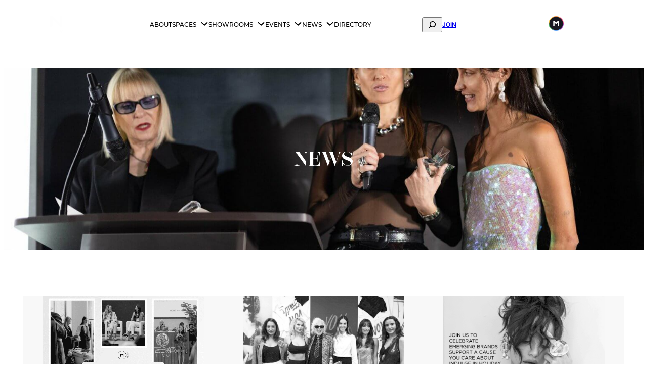

--- FILE ---
content_type: text/html; charset=UTF-8
request_url: https://fashion.manacommon.com/news/page/2/
body_size: 55687
content:
<!DOCTYPE html>
<html lang="en-US">
<head>
	<meta charset="UTF-8" />
	<meta name="viewport" content="width=device-width, initial-scale=1" />
<meta name='robots' content='index, follow, max-image-preview:large, max-snippet:-1, max-video-preview:-1' />
	<style>img:is([sizes="auto" i], [sizes^="auto," i]) { contain-intrinsic-size: 3000px 1500px }</style>
	
<!-- Google Tag Manager for WordPress by gtm4wp.com -->
<script data-cfasync="false" data-pagespeed-no-defer>
	var gtm4wp_datalayer_name = "dataLayer";
	var dataLayer = dataLayer || [];
</script>
<!-- End Google Tag Manager for WordPress by gtm4wp.com -->
	<!-- This site is optimized with the Yoast SEO plugin v25.4 - https://yoast.com/wordpress/plugins/seo/ -->
	<link rel="canonical" href="https://fashion.manacommon.com/news/page/2/" />
	<link rel="prev" href="https://fashion.manacommon.com/news/" />
	<link rel="next" href="https://fashion.manacommon.com/news/page/3/" />
	<meta property="og:locale" content="en_US" />
	<meta property="og:type" content="article" />
	<meta property="og:title" content="News - Page 2 of 11 - Mana Fashion" />
	<meta property="og:url" content="https://fashion.manacommon.com/news/" />
	<meta property="og:site_name" content="Mana Fashion" />
	<meta property="og:image" content="https://fashion.manacommon.com/wp-content/uploads/2024/11/news-banner.jpeg" />
	<meta property="og:image:width" content="1920" />
	<meta property="og:image:height" content="1280" />
	<meta property="og:image:type" content="image/jpeg" />
	<meta name="twitter:card" content="summary_large_image" />
	<script type="application/ld+json" class="yoast-schema-graph">{"@context":"https://schema.org","@graph":[{"@type":["WebPage","CollectionPage"],"@id":"https://fashion.manacommon.com/news/","url":"https://fashion.manacommon.com/news/page/2/","name":"News - Page 2 of 11 - Mana Fashion","isPartOf":{"@id":"https://fashion.manacommon.com/#website"},"datePublished":"2021-03-15T19:17:15+00:00","dateModified":"2024-11-20T17:31:28+00:00","breadcrumb":{"@id":"https://fashion.manacommon.com/news/page/2/#breadcrumb"},"inLanguage":"en-US"},{"@type":"BreadcrumbList","@id":"https://fashion.manacommon.com/news/page/2/#breadcrumb","itemListElement":[{"@type":"ListItem","position":1,"name":"Home","item":"https://fashion.manacommon.com/"},{"@type":"ListItem","position":2,"name":"News"}]},{"@type":"WebSite","@id":"https://fashion.manacommon.com/#website","url":"https://fashion.manacommon.com/","name":"Mana Fashion","description":"Empowering the fashion community, one creative visionary at a time.","publisher":{"@id":"https://fashion.manacommon.com/#organization"},"potentialAction":[{"@type":"SearchAction","target":{"@type":"EntryPoint","urlTemplate":"https://fashion.manacommon.com/?s={search_term_string}"},"query-input":{"@type":"PropertyValueSpecification","valueRequired":true,"valueName":"search_term_string"}}],"inLanguage":"en-US"},{"@type":"Organization","@id":"https://fashion.manacommon.com/#organization","name":"Mana Fashion","url":"https://fashion.manacommon.com/","logo":{"@type":"ImageObject","inLanguage":"en-US","@id":"https://fashion.manacommon.com/#/schema/logo/image/","url":"https://fashion.manacommon.com/wp-content/uploads/2022/08/mana-fashion-logo.svg","contentUrl":"https://fashion.manacommon.com/wp-content/uploads/2022/08/mana-fashion-logo.svg","width":526,"height":181,"caption":"Mana Fashion"},"image":{"@id":"https://fashion.manacommon.com/#/schema/logo/image/"},"sameAs":["https://www.instagram.com/manafashionservices/","https://www.youtube.com/channel/UC2AGQzLoH2aOszmHJLyXMpQ"]}]}</script>
	<!-- / Yoast SEO plugin. -->


<title>News - Page 2 of 11 - Mana Fashion</title>
<link rel='dns-prefetch' href='//cdn.jsdelivr.net' />
<link rel="alternate" type="application/rss+xml" title="Mana Fashion &raquo; Feed" href="https://fashion.manacommon.com/feed/" />
<link rel="alternate" type="application/rss+xml" title="Mana Fashion &raquo; Comments Feed" href="https://fashion.manacommon.com/comments/feed/" />
<script>
window._wpemojiSettings = {"baseUrl":"https:\/\/s.w.org\/images\/core\/emoji\/16.0.1\/72x72\/","ext":".png","svgUrl":"https:\/\/s.w.org\/images\/core\/emoji\/16.0.1\/svg\/","svgExt":".svg","source":{"concatemoji":"https:\/\/fashion.manacommon.com\/wp-includes\/js\/wp-emoji-release.min.js?ver=6.8.3"}};
/*! This file is auto-generated */
!function(s,n){var o,i,e;function c(e){try{var t={supportTests:e,timestamp:(new Date).valueOf()};sessionStorage.setItem(o,JSON.stringify(t))}catch(e){}}function p(e,t,n){e.clearRect(0,0,e.canvas.width,e.canvas.height),e.fillText(t,0,0);var t=new Uint32Array(e.getImageData(0,0,e.canvas.width,e.canvas.height).data),a=(e.clearRect(0,0,e.canvas.width,e.canvas.height),e.fillText(n,0,0),new Uint32Array(e.getImageData(0,0,e.canvas.width,e.canvas.height).data));return t.every(function(e,t){return e===a[t]})}function u(e,t){e.clearRect(0,0,e.canvas.width,e.canvas.height),e.fillText(t,0,0);for(var n=e.getImageData(16,16,1,1),a=0;a<n.data.length;a++)if(0!==n.data[a])return!1;return!0}function f(e,t,n,a){switch(t){case"flag":return n(e,"\ud83c\udff3\ufe0f\u200d\u26a7\ufe0f","\ud83c\udff3\ufe0f\u200b\u26a7\ufe0f")?!1:!n(e,"\ud83c\udde8\ud83c\uddf6","\ud83c\udde8\u200b\ud83c\uddf6")&&!n(e,"\ud83c\udff4\udb40\udc67\udb40\udc62\udb40\udc65\udb40\udc6e\udb40\udc67\udb40\udc7f","\ud83c\udff4\u200b\udb40\udc67\u200b\udb40\udc62\u200b\udb40\udc65\u200b\udb40\udc6e\u200b\udb40\udc67\u200b\udb40\udc7f");case"emoji":return!a(e,"\ud83e\udedf")}return!1}function g(e,t,n,a){var r="undefined"!=typeof WorkerGlobalScope&&self instanceof WorkerGlobalScope?new OffscreenCanvas(300,150):s.createElement("canvas"),o=r.getContext("2d",{willReadFrequently:!0}),i=(o.textBaseline="top",o.font="600 32px Arial",{});return e.forEach(function(e){i[e]=t(o,e,n,a)}),i}function t(e){var t=s.createElement("script");t.src=e,t.defer=!0,s.head.appendChild(t)}"undefined"!=typeof Promise&&(o="wpEmojiSettingsSupports",i=["flag","emoji"],n.supports={everything:!0,everythingExceptFlag:!0},e=new Promise(function(e){s.addEventListener("DOMContentLoaded",e,{once:!0})}),new Promise(function(t){var n=function(){try{var e=JSON.parse(sessionStorage.getItem(o));if("object"==typeof e&&"number"==typeof e.timestamp&&(new Date).valueOf()<e.timestamp+604800&&"object"==typeof e.supportTests)return e.supportTests}catch(e){}return null}();if(!n){if("undefined"!=typeof Worker&&"undefined"!=typeof OffscreenCanvas&&"undefined"!=typeof URL&&URL.createObjectURL&&"undefined"!=typeof Blob)try{var e="postMessage("+g.toString()+"("+[JSON.stringify(i),f.toString(),p.toString(),u.toString()].join(",")+"));",a=new Blob([e],{type:"text/javascript"}),r=new Worker(URL.createObjectURL(a),{name:"wpTestEmojiSupports"});return void(r.onmessage=function(e){c(n=e.data),r.terminate(),t(n)})}catch(e){}c(n=g(i,f,p,u))}t(n)}).then(function(e){for(var t in e)n.supports[t]=e[t],n.supports.everything=n.supports.everything&&n.supports[t],"flag"!==t&&(n.supports.everythingExceptFlag=n.supports.everythingExceptFlag&&n.supports[t]);n.supports.everythingExceptFlag=n.supports.everythingExceptFlag&&!n.supports.flag,n.DOMReady=!1,n.readyCallback=function(){n.DOMReady=!0}}).then(function(){return e}).then(function(){var e;n.supports.everything||(n.readyCallback(),(e=n.source||{}).concatemoji?t(e.concatemoji):e.wpemoji&&e.twemoji&&(t(e.twemoji),t(e.wpemoji)))}))}((window,document),window._wpemojiSettings);
</script>
<link rel='stylesheet' id='trustindex-feed-widget-css-instagram-css' href='https://fashion.manacommon.com/wp-content/uploads/trustindex-feed-instagram-widget.css?ver=1758179356' media='all' />
<style id='wp-block-site-logo-inline-css'>
.wp-block-site-logo{box-sizing:border-box;line-height:0}.wp-block-site-logo a{display:inline-block;line-height:0}.wp-block-site-logo.is-default-size img{height:auto;width:120px}.wp-block-site-logo img{height:auto;max-width:100%}.wp-block-site-logo a,.wp-block-site-logo img{border-radius:inherit}.wp-block-site-logo.aligncenter{margin-left:auto;margin-right:auto;text-align:center}:root :where(.wp-block-site-logo.is-style-rounded){border-radius:9999px}
</style>
<style id='wp-block-group-inline-css'>
.wp-block-group{box-sizing:border-box}:where(.wp-block-group.wp-block-group-is-layout-constrained){position:relative}

					@media screen and (min-width: 990px) {
						.is-style-hidden-on-desktop {
							display: none !important;
						}
					}
				

					@media screen and (max-width: 989px)  {
						.is-style-hidden-on-mobile {
							display: none !important;
						} 
					}
				

					header:has(.is-style-absolute),
					header.scroll-top{
						position: fixed;
						top: 0;
						left: 0;
						right: 0;
						width: 100%;
						z-index: 9;
					}
					header:has(.is-style-absolute) {
						cursor: pointer;
						color: var(--wp--preset--color--base);
						background-color: transparent;
						transition: all 0.3s ease;
					}
					header:has(.is-style-absolute):hover,
					header.scroll-top,
					header.scroll-top:has(.is-style-absolute) {
						color: var(--wp--preset--color--contrast);
						background-color: var(--wp--preset--color--base);
						transition: all 0.3s ease;
						box-shadow:  0px 0px 2px 1px #ccc;
					}
					header:has(.is-style-absolute):hover .wp-block-search__button.has-icon,
					header.scroll-top:has(.is-style-absolute) .wp-block-search__button.has-icon {
						color: var(--wp--preset--color--contrast);
						transition: all 0.3s ease;
					}
					header:has(.is-style-absolute):hover .wp-block-site-logo img,
					header.scroll-top:has(.is-style-absolute) .wp-block-site-logo img {
						filter: invert(88%) sepia(21%) saturate(935%) hue-rotate(123deg) brightness(85%) contrast(97%);
					}
				
</style>
<style id='wp-block-search-inline-css'>
.wp-block-search__button{margin-left:10px;word-break:normal}.wp-block-search__button.has-icon{line-height:0}.wp-block-search__button svg{height:1.25em;min-height:24px;min-width:24px;width:1.25em;fill:currentColor;vertical-align:text-bottom}:where(.wp-block-search__button){border:1px solid #ccc;padding:6px 10px}.wp-block-search__inside-wrapper{display:flex;flex:auto;flex-wrap:nowrap;max-width:100%}.wp-block-search__label{width:100%}.wp-block-search__input{appearance:none;border:1px solid #949494;flex-grow:1;margin-left:0;margin-right:0;min-width:3rem;padding:8px;text-decoration:unset!important}.wp-block-search.wp-block-search__button-only .wp-block-search__button{box-sizing:border-box;display:flex;flex-shrink:0;justify-content:center;margin-left:0;max-width:100%}.wp-block-search.wp-block-search__button-only .wp-block-search__inside-wrapper{min-width:0!important;transition-property:width}.wp-block-search.wp-block-search__button-only .wp-block-search__input{flex-basis:100%;transition-duration:.3s}.wp-block-search.wp-block-search__button-only.wp-block-search__searchfield-hidden,.wp-block-search.wp-block-search__button-only.wp-block-search__searchfield-hidden .wp-block-search__inside-wrapper{overflow:hidden}.wp-block-search.wp-block-search__button-only.wp-block-search__searchfield-hidden .wp-block-search__input{border-left-width:0!important;border-right-width:0!important;flex-basis:0;flex-grow:0;margin:0;min-width:0!important;padding-left:0!important;padding-right:0!important;width:0!important}:where(.wp-block-search__input){font-family:inherit;font-size:inherit;font-style:inherit;font-weight:inherit;letter-spacing:inherit;line-height:inherit;text-transform:inherit}:where(.wp-block-search__button-inside .wp-block-search__inside-wrapper){border:1px solid #949494;box-sizing:border-box;padding:4px}:where(.wp-block-search__button-inside .wp-block-search__inside-wrapper) .wp-block-search__input{border:none;border-radius:0;padding:0 4px}:where(.wp-block-search__button-inside .wp-block-search__inside-wrapper) .wp-block-search__input:focus{outline:none}:where(.wp-block-search__button-inside .wp-block-search__inside-wrapper) :where(.wp-block-search__button){padding:4px 8px}.wp-block-search.aligncenter .wp-block-search__inside-wrapper{margin:auto}.wp-block[data-align=right] .wp-block-search.wp-block-search__button-only .wp-block-search__inside-wrapper{float:right}
</style>
<style id='wp-block-button-inline-css'>
.wp-block-button__link{align-content:center;box-sizing:border-box;cursor:pointer;display:inline-block;height:100%;text-align:center;word-break:break-word}.wp-block-button__link.aligncenter{text-align:center}.wp-block-button__link.alignright{text-align:right}:where(.wp-block-button__link){border-radius:9999px;box-shadow:none;padding:calc(.667em + 2px) calc(1.333em + 2px);text-decoration:none}.wp-block-button[style*=text-decoration] .wp-block-button__link{text-decoration:inherit}.wp-block-buttons>.wp-block-button.has-custom-width{max-width:none}.wp-block-buttons>.wp-block-button.has-custom-width .wp-block-button__link{width:100%}.wp-block-buttons>.wp-block-button.has-custom-font-size .wp-block-button__link{font-size:inherit}.wp-block-buttons>.wp-block-button.wp-block-button__width-25{width:calc(25% - var(--wp--style--block-gap, .5em)*.75)}.wp-block-buttons>.wp-block-button.wp-block-button__width-50{width:calc(50% - var(--wp--style--block-gap, .5em)*.5)}.wp-block-buttons>.wp-block-button.wp-block-button__width-75{width:calc(75% - var(--wp--style--block-gap, .5em)*.25)}.wp-block-buttons>.wp-block-button.wp-block-button__width-100{flex-basis:100%;width:100%}.wp-block-buttons.is-vertical>.wp-block-button.wp-block-button__width-25{width:25%}.wp-block-buttons.is-vertical>.wp-block-button.wp-block-button__width-50{width:50%}.wp-block-buttons.is-vertical>.wp-block-button.wp-block-button__width-75{width:75%}.wp-block-button.is-style-squared,.wp-block-button__link.wp-block-button.is-style-squared{border-radius:0}.wp-block-button.no-border-radius,.wp-block-button__link.no-border-radius{border-radius:0!important}:root :where(.wp-block-button .wp-block-button__link.is-style-outline),:root :where(.wp-block-button.is-style-outline>.wp-block-button__link){border:2px solid;padding:.667em 1.333em}:root :where(.wp-block-button .wp-block-button__link.is-style-outline:not(.has-text-color)),:root :where(.wp-block-button.is-style-outline>.wp-block-button__link:not(.has-text-color)){color:currentColor}:root :where(.wp-block-button .wp-block-button__link.is-style-outline:not(.has-background)),:root :where(.wp-block-button.is-style-outline>.wp-block-button__link:not(.has-background)){background-color:initial;background-image:none}

					.is-style-button-link a{
						border: none;
						background-color: transparent;
						padding: 0;
						cursor: pointer;
						color: var(--wp--preset--color--base);
					}
					.is-style-button-link a:hover {
						background-color: transparent!important;
						color: var(--wp--preset--color--base)!important;
					}
				
</style>
<style id='mana_fashion-button-style-outline-inline-css'>
.wp-block-button.is-style-outline
	> .wp-block-button__link:not(.has-text-color, .has-background):hover {
	background-color: var(--wp--preset--color--contrast, var(--wp--preset--color--contrast, transparent));
	color: var(--wp--preset--color--base);
	border-color: var(--wp--preset--color--contrast, var(--wp--preset--color--contrast, currentColor));
}

.wp-block-button:not(.is-style-outline) > .wp-block-button__link:hover{
	background-color: var(--wp--preset--color--contrast, var(--wp--preset--color--contrast, transparent));
	color: var(--wp--preset--color--base);
	border-color: var(--wp--preset--color--base, var(--wp--preset--color--base, currentColor));
}

</style>
<style id='wp-block-buttons-inline-css'>
.wp-block-buttons{box-sizing:border-box}.wp-block-buttons.is-vertical{flex-direction:column}.wp-block-buttons.is-vertical>.wp-block-button:last-child{margin-bottom:0}.wp-block-buttons>.wp-block-button{display:inline-block;margin:0}.wp-block-buttons.is-content-justification-left{justify-content:flex-start}.wp-block-buttons.is-content-justification-left.is-vertical{align-items:flex-start}.wp-block-buttons.is-content-justification-center{justify-content:center}.wp-block-buttons.is-content-justification-center.is-vertical{align-items:center}.wp-block-buttons.is-content-justification-right{justify-content:flex-end}.wp-block-buttons.is-content-justification-right.is-vertical{align-items:flex-end}.wp-block-buttons.is-content-justification-space-between{justify-content:space-between}.wp-block-buttons.aligncenter{text-align:center}.wp-block-buttons:not(.is-content-justification-space-between,.is-content-justification-right,.is-content-justification-left,.is-content-justification-center) .wp-block-button.aligncenter{margin-left:auto;margin-right:auto;width:100%}.wp-block-buttons[style*=text-decoration] .wp-block-button,.wp-block-buttons[style*=text-decoration] .wp-block-button__link{text-decoration:inherit}.wp-block-buttons.has-custom-font-size .wp-block-button__link{font-size:inherit}.wp-block-buttons .wp-block-button__link{width:100%}.wp-block-button.aligncenter{text-align:center}
</style>
<style id='wp-block-navigation-link-inline-css'>
.wp-block-navigation .wp-block-navigation-item__label{overflow-wrap:break-word}.wp-block-navigation .wp-block-navigation-item__description{display:none}.link-ui-tools{border-top:1px solid #f0f0f0;padding:8px}.link-ui-block-inserter{padding-top:8px}.link-ui-block-inserter__back{margin-left:8px;text-transform:uppercase}

				.is-style-arrow-link .wp-block-navigation-item__label:after {
					content: "\2197";
					padding-inline-start: 0.25rem;
					vertical-align: middle;
					text-decoration: none;
					display: inline-block;
				}
</style>
<link rel='stylesheet' id='wp-block-navigation-css' href='https://fashion.manacommon.com/wp-includes/blocks/navigation/style.min.css?ver=6.8.3' media='all' />
<link rel='stylesheet' id='mana-fashion-core-navigation-styles-css' href='https://fashion.manacommon.com/wp-content/themes/mana-fashion/assets/blocks/core/navigation.css?ver=6.8.3' media='all' />
<style id='wp-block-heading-inline-css'>
h1.has-background,h2.has-background,h3.has-background,h4.has-background,h5.has-background,h6.has-background{padding:1.25em 2.375em}h1.has-text-align-left[style*=writing-mode]:where([style*=vertical-lr]),h1.has-text-align-right[style*=writing-mode]:where([style*=vertical-rl]),h2.has-text-align-left[style*=writing-mode]:where([style*=vertical-lr]),h2.has-text-align-right[style*=writing-mode]:where([style*=vertical-rl]),h3.has-text-align-left[style*=writing-mode]:where([style*=vertical-lr]),h3.has-text-align-right[style*=writing-mode]:where([style*=vertical-rl]),h4.has-text-align-left[style*=writing-mode]:where([style*=vertical-lr]),h4.has-text-align-right[style*=writing-mode]:where([style*=vertical-rl]),h5.has-text-align-left[style*=writing-mode]:where([style*=vertical-lr]),h5.has-text-align-right[style*=writing-mode]:where([style*=vertical-rl]),h6.has-text-align-left[style*=writing-mode]:where([style*=vertical-lr]),h6.has-text-align-right[style*=writing-mode]:where([style*=vertical-rl]){rotate:180deg}

				.is-style-asterisk:before {
					content: '';
					width: 1.5rem;
					height: 3rem;
					background: var(--wp--preset--color--contrast-2, currentColor);
					clip-path: path('M11.93.684v8.039l5.633-5.633 1.216 1.23-5.66 5.66h8.04v1.737H13.2l5.701 5.701-1.23 1.23-5.742-5.742V21h-1.737v-8.094l-5.77 5.77-1.23-1.217 5.743-5.742H.842V9.98h8.162l-5.701-5.7 1.23-1.231 5.66 5.66V.684h1.737Z');
					display: block;
				}

				/* Hide the asterisk if the heading has no content, to avoid using empty headings to display the asterisk only, which is an A11Y issue */
				.is-style-asterisk:empty:before {
					content: none;
				}

				.is-style-asterisk:-moz-only-whitespace:before {
					content: none;
				}

				.is-style-asterisk.has-text-align-center:before {
					margin: 0 auto;
				}

				.is-style-asterisk.has-text-align-right:before {
					margin-left: auto;
				}

				.rtl .is-style-asterisk.has-text-align-left:before {
					margin-right: auto;
				}
</style>
<link rel='stylesheet' id='wp-block-cover-css' href='https://fashion.manacommon.com/wp-includes/blocks/cover/style.min.css?ver=6.8.3' media='all' />
<style id='wp-block-cover-inline-css'>

					.is-style-align-end {
						align-items: end;
					}
				
</style>
<style id='mana-fashion-core-cover-styles-inline-css'>
/* Image collage pattern */
.wp-pattern-image-collage .wp-block-cover {
    cursor: pointer;
}
.wp-pattern-image-collage .wp-block-cover.wp-duotone-duotone-1:hover img {
    filter: none;
}
.wp-pattern-image-collage .wp-block-cover.wp-duotone-duotone-1:hover span {
    background-color: transparent!important;
}
.wp-pattern-banner-home .banner-text-wrapper {
    width: 100%;
    max-width: var(--wp--style--global--wide-size);
    margin-left: auto;
    margin-right: auto;
}

@media screen and (max-width: 989px) {
    .wp-pattern-banner-with-text p {
        font-size: 1.8rem!important;
    }
    .wp-pattern-banner-home .wp-block-cover p,
    .wp-pattern-banner-home .wp-block-cover .wp-block-buttons {
        text-align: center;
        justify-content: center;
    }
    .wp-pattern-banner-home .wp-block-cover__inner-container {
        align-items: center;
    }
    .wp-pattern-banner-home .banner-text-wrapper {
        align-items: center;
    }
}

.column-video .wp-block-cover {
	height: clamp(50vh, 1vw + 80rem, 100vh);
	min-height: 300px!important;
}

@media screen and (max-width: 600px) {
	.column-video .wp-block-cover {
		height: clamp(50vh, 1rem, 100vh);
		min-height: 300px!important;
	}
}

@media screen and (min-width: 601px) and (max-width: 1024px) {
	.column-video .wp-block-cover {
		height: clamp(50vh, 20vw + 50vh, 100vh);
		min-height: 300px!important;
	}
}


</style>
<style id='wp-block-spacer-inline-css'>
.wp-block-spacer{clear:both}
</style>
<style id='wp-block-post-featured-image-inline-css'>
.wp-block-post-featured-image{margin-left:0;margin-right:0}.wp-block-post-featured-image a{display:block;height:100%}.wp-block-post-featured-image :where(img){box-sizing:border-box;height:auto;max-width:100%;vertical-align:bottom;width:100%}.wp-block-post-featured-image.alignfull img,.wp-block-post-featured-image.alignwide img{width:100%}.wp-block-post-featured-image .wp-block-post-featured-image__overlay.has-background-dim{background-color:#000;inset:0;position:absolute}.wp-block-post-featured-image{position:relative}.wp-block-post-featured-image .wp-block-post-featured-image__overlay.has-background-gradient{background-color:initial}.wp-block-post-featured-image .wp-block-post-featured-image__overlay.has-background-dim-0{opacity:0}.wp-block-post-featured-image .wp-block-post-featured-image__overlay.has-background-dim-10{opacity:.1}.wp-block-post-featured-image .wp-block-post-featured-image__overlay.has-background-dim-20{opacity:.2}.wp-block-post-featured-image .wp-block-post-featured-image__overlay.has-background-dim-30{opacity:.3}.wp-block-post-featured-image .wp-block-post-featured-image__overlay.has-background-dim-40{opacity:.4}.wp-block-post-featured-image .wp-block-post-featured-image__overlay.has-background-dim-50{opacity:.5}.wp-block-post-featured-image .wp-block-post-featured-image__overlay.has-background-dim-60{opacity:.6}.wp-block-post-featured-image .wp-block-post-featured-image__overlay.has-background-dim-70{opacity:.7}.wp-block-post-featured-image .wp-block-post-featured-image__overlay.has-background-dim-80{opacity:.8}.wp-block-post-featured-image .wp-block-post-featured-image__overlay.has-background-dim-90{opacity:.9}.wp-block-post-featured-image .wp-block-post-featured-image__overlay.has-background-dim-100{opacity:1}.wp-block-post-featured-image:where(.alignleft,.alignright){width:100%}
</style>
<style id='wp-block-post-date-inline-css'>
.wp-block-post-date{box-sizing:border-box}
</style>
<style id='wp-block-post-title-inline-css'>
.wp-block-post-title{box-sizing:border-box;word-break:break-word}.wp-block-post-title :where(a){display:inline-block;font-family:inherit;font-size:inherit;font-style:inherit;font-weight:inherit;letter-spacing:inherit;line-height:inherit;text-decoration:inherit}
</style>
<style id='wp-block-read-more-inline-css'>
.wp-block-read-more{display:block;width:fit-content}.wp-block-read-more:where(:not([style*=text-decoration])){text-decoration:none}.wp-block-read-more:where(:not([style*=text-decoration])):active,.wp-block-read-more:where(:not([style*=text-decoration])):focus{text-decoration:none}
</style>
<style id='wp-block-post-template-inline-css'>
.wp-block-post-template{box-sizing:border-box;list-style:none;margin-bottom:0;margin-top:0;max-width:100%;padding:0}.wp-block-post-template.is-flex-container{display:flex;flex-direction:row;flex-wrap:wrap;gap:1.25em}.wp-block-post-template.is-flex-container>li{margin:0;width:100%}@media (min-width:600px){.wp-block-post-template.is-flex-container.is-flex-container.columns-2>li{width:calc(50% - .625em)}.wp-block-post-template.is-flex-container.is-flex-container.columns-3>li{width:calc(33.33333% - .83333em)}.wp-block-post-template.is-flex-container.is-flex-container.columns-4>li{width:calc(25% - .9375em)}.wp-block-post-template.is-flex-container.is-flex-container.columns-5>li{width:calc(20% - 1em)}.wp-block-post-template.is-flex-container.is-flex-container.columns-6>li{width:calc(16.66667% - 1.04167em)}}@media (max-width:600px){.wp-block-post-template-is-layout-grid.wp-block-post-template-is-layout-grid.wp-block-post-template-is-layout-grid.wp-block-post-template-is-layout-grid{grid-template-columns:1fr}}.wp-block-post-template-is-layout-constrained>li>.alignright,.wp-block-post-template-is-layout-flow>li>.alignright{float:right;margin-inline-end:0;margin-inline-start:2em}.wp-block-post-template-is-layout-constrained>li>.alignleft,.wp-block-post-template-is-layout-flow>li>.alignleft{float:left;margin-inline-end:2em;margin-inline-start:0}.wp-block-post-template-is-layout-constrained>li>.aligncenter,.wp-block-post-template-is-layout-flow>li>.aligncenter{margin-inline-end:auto;margin-inline-start:auto}
</style>
<style id='mana-fashion-core-post-template-styles-inline-css'>
/*md*/
@media screen and (min-width: 600px) and (max-width: 990px) {
    .custom-posts.wp-block-post-template {
        grid-template-columns: repeat(2, minmax(0, 1fr))!important;
    }
}

.custom-posts li > div {
    height: 100%;
}

.brand-logo img {
    width: 100px;
    height: auto;
}

.wp-block-post-featured-image.wp-duotone-duotone-1:hover img {
    filter: none;
}

.wp-block-post-featured-image :where(img) {
	height: 275px;
}

@media screen and (max-width: 780px) {
	.wp-block-post-featured-image.wp-duotone-duotone-1 img {
		filter: none !important;
	}
}

</style>
<style id='wp-block-query-pagination-inline-css'>
.wp-block-query-pagination.is-content-justification-space-between>.wp-block-query-pagination-next:last-of-type{margin-inline-start:auto}.wp-block-query-pagination.is-content-justification-space-between>.wp-block-query-pagination-previous:first-child{margin-inline-end:auto}.wp-block-query-pagination .wp-block-query-pagination-previous-arrow{display:inline-block;margin-right:1ch}.wp-block-query-pagination .wp-block-query-pagination-previous-arrow:not(.is-arrow-chevron){transform:scaleX(1)}.wp-block-query-pagination .wp-block-query-pagination-next-arrow{display:inline-block;margin-left:1ch}.wp-block-query-pagination .wp-block-query-pagination-next-arrow:not(.is-arrow-chevron){transform:scaleX(1)}.wp-block-query-pagination.aligncenter{justify-content:center}
</style>
<style id='wp-block-paragraph-inline-css'>
.is-small-text{font-size:.875em}.is-regular-text{font-size:1em}.is-large-text{font-size:2.25em}.is-larger-text{font-size:3em}.has-drop-cap:not(:focus):first-letter{float:left;font-size:8.4em;font-style:normal;font-weight:100;line-height:.68;margin:.05em .1em 0 0;text-transform:uppercase}body.rtl .has-drop-cap:not(:focus):first-letter{float:none;margin-left:.1em}p.has-drop-cap.has-background{overflow:hidden}:root :where(p.has-background){padding:1.25em 2.375em}:where(p.has-text-color:not(.has-link-color)) a{color:inherit}p.has-text-align-left[style*="writing-mode:vertical-lr"],p.has-text-align-right[style*="writing-mode:vertical-rl"]{rotate:180deg}
</style>
<link rel='stylesheet' id='wp-block-image-css' href='https://fashion.manacommon.com/wp-includes/blocks/image/style.min.css?ver=6.8.3' media='all' />
<link rel='stylesheet' id='wp-block-gallery-css' href='https://fashion.manacommon.com/wp-includes/blocks/gallery/style.min.css?ver=6.8.3' media='all' />
<link rel='stylesheet' id='mana-fashion-core-column-styles-css' href='https://fashion.manacommon.com/wp-content/themes/mana-fashion/assets/blocks/core/column.css?ver=6.8.3' media='all' />
<link rel='stylesheet' id='wp-block-social-links-css' href='https://fashion.manacommon.com/wp-includes/blocks/social-links/style.min.css?ver=6.8.3' media='all' />
<style id='wp-block-columns-inline-css'>
.wp-block-columns{align-items:normal!important;box-sizing:border-box;display:flex;flex-wrap:wrap!important}@media (min-width:782px){.wp-block-columns{flex-wrap:nowrap!important}}.wp-block-columns.are-vertically-aligned-top{align-items:flex-start}.wp-block-columns.are-vertically-aligned-center{align-items:center}.wp-block-columns.are-vertically-aligned-bottom{align-items:flex-end}@media (max-width:781px){.wp-block-columns:not(.is-not-stacked-on-mobile)>.wp-block-column{flex-basis:100%!important}}@media (min-width:782px){.wp-block-columns:not(.is-not-stacked-on-mobile)>.wp-block-column{flex-basis:0;flex-grow:1}.wp-block-columns:not(.is-not-stacked-on-mobile)>.wp-block-column[style*=flex-basis]{flex-grow:0}}.wp-block-columns.is-not-stacked-on-mobile{flex-wrap:nowrap!important}.wp-block-columns.is-not-stacked-on-mobile>.wp-block-column{flex-basis:0;flex-grow:1}.wp-block-columns.is-not-stacked-on-mobile>.wp-block-column[style*=flex-basis]{flex-grow:0}:where(.wp-block-columns){margin-bottom:1.75em}:where(.wp-block-columns.has-background){padding:1.25em 2.375em}.wp-block-column{flex-grow:1;min-width:0;overflow-wrap:break-word;word-break:break-word}.wp-block-column.is-vertically-aligned-top{align-self:flex-start}.wp-block-column.is-vertically-aligned-center{align-self:center}.wp-block-column.is-vertically-aligned-bottom{align-self:flex-end}.wp-block-column.is-vertically-aligned-stretch{align-self:stretch}.wp-block-column.is-vertically-aligned-bottom,.wp-block-column.is-vertically-aligned-center,.wp-block-column.is-vertically-aligned-top{width:100%}
</style>
<style id='mana-fashion-core-columns-styles-inline-css'>
.block-team-members .wp-block-columns {
    flex-wrap: wrap!important;
}

footer .wp-block-column.block-contact > .wp-block-group {
    height: 100%;
    justify-content: space-between;
}

@media screen and (max-width: 989px) {
    footer .wp-block-column {
        text-align: center;
    }
    footer .wp-block-column .wp-block-navigation__container,
    footer .wp-block-column .wp-block-navigation,
    footer .wp-block-column .wp-block-group {
        align-items: center;
        justify-content: center;
    }
    footer .wp-block-columns {
        row-gap: 3rem;
    }
    footer .wp-block-column.block-contact > .wp-block-group {
        row-gap: 5rem;
    }
}

@media screen and (min-width: 601px) {
    .column-video.wp-block-columns {
        align-items: center!important;
    }
}

@media screen and (max-width: 600px) {
    .column-video.wp-block-columns:not(.is-not-stacked-on-mobile) {
        flex-direction: column-reverse;
        gap: 0;
    }
    .column-video.wp-block-columns:not(.is-not-stacked-on-mobile)>.wp-block-column {
        flex-basis: 100%!important;
    }
}

@media screen and (min-width: 601px) and (max-width: 781px) {
    .column-video.wp-block-columns:not(.is-not-stacked-on-mobile)>.wp-block-column {
        flex-basis: 50%!important;
    }
}

@media screen and (max-width: 780px) {
    .book-form .block-slide {
        background-color: var(--wp--preset--color--contrast-2);
    }

    .book-form .wp-block-columns {
        gap: 0;
    }
}


</style>
<style id='safe-svg-svg-icon-style-inline-css'>
.safe-svg-cover{text-align:center}.safe-svg-cover .safe-svg-inside{display:inline-block;max-width:100%}.safe-svg-cover svg{height:100%;max-height:100%;max-width:100%;width:100%}

</style>
<link rel='stylesheet' id='wp-block-library-css' href='https://fashion.manacommon.com/wp-includes/css/dist/block-library/common.min.css?ver=6.8.3' media='all' />
<style id='global-styles-inline-css'>
:root{--wp--preset--aspect-ratio--square: 1;--wp--preset--aspect-ratio--4-3: 4/3;--wp--preset--aspect-ratio--3-4: 3/4;--wp--preset--aspect-ratio--3-2: 3/2;--wp--preset--aspect-ratio--2-3: 2/3;--wp--preset--aspect-ratio--16-9: 16/9;--wp--preset--aspect-ratio--9-16: 9/16;--wp--preset--color--black: #000000;--wp--preset--color--cyan-bluish-gray: #abb8c3;--wp--preset--color--white: #ffffff;--wp--preset--color--pale-pink: #f78da7;--wp--preset--color--vivid-red: #cf2e2e;--wp--preset--color--luminous-vivid-orange: #ff6900;--wp--preset--color--luminous-vivid-amber: #fcb900;--wp--preset--color--light-green-cyan: #7bdcb5;--wp--preset--color--vivid-green-cyan: #00d084;--wp--preset--color--pale-cyan-blue: #8ed1fc;--wp--preset--color--vivid-cyan-blue: #0693e3;--wp--preset--color--vivid-purple: #9b51e0;--wp--preset--color--base: #ffffff;--wp--preset--color--base-2: #f1f1f1;--wp--preset--color--base-3: #f8f8f8;--wp--preset--color--contrast: #000000;--wp--preset--color--contrast-2: #222222;--wp--preset--color--dark-transparent: rgba(44, 48, 50, .7);--wp--preset--color--lavender: #D195F0;--wp--preset--gradient--vivid-cyan-blue-to-vivid-purple: linear-gradient(135deg,rgba(6,147,227,1) 0%,rgb(155,81,224) 100%);--wp--preset--gradient--light-green-cyan-to-vivid-green-cyan: linear-gradient(135deg,rgb(122,220,180) 0%,rgb(0,208,130) 100%);--wp--preset--gradient--luminous-vivid-amber-to-luminous-vivid-orange: linear-gradient(135deg,rgba(252,185,0,1) 0%,rgba(255,105,0,1) 100%);--wp--preset--gradient--luminous-vivid-orange-to-vivid-red: linear-gradient(135deg,rgba(255,105,0,1) 0%,rgb(207,46,46) 100%);--wp--preset--gradient--very-light-gray-to-cyan-bluish-gray: linear-gradient(135deg,rgb(238,238,238) 0%,rgb(169,184,195) 100%);--wp--preset--gradient--cool-to-warm-spectrum: linear-gradient(135deg,rgb(74,234,220) 0%,rgb(151,120,209) 20%,rgb(207,42,186) 40%,rgb(238,44,130) 60%,rgb(251,105,98) 80%,rgb(254,248,76) 100%);--wp--preset--gradient--blush-light-purple: linear-gradient(135deg,rgb(255,206,236) 0%,rgb(152,150,240) 100%);--wp--preset--gradient--blush-bordeaux: linear-gradient(135deg,rgb(254,205,165) 0%,rgb(254,45,45) 50%,rgb(107,0,62) 100%);--wp--preset--gradient--luminous-dusk: linear-gradient(135deg,rgb(255,203,112) 0%,rgb(199,81,192) 50%,rgb(65,88,208) 100%);--wp--preset--gradient--pale-ocean: linear-gradient(135deg,rgb(255,245,203) 0%,rgb(182,227,212) 50%,rgb(51,167,181) 100%);--wp--preset--gradient--electric-grass: linear-gradient(135deg,rgb(202,248,128) 0%,rgb(113,206,126) 100%);--wp--preset--gradient--midnight: linear-gradient(135deg,rgb(2,3,129) 0%,rgb(40,116,252) 100%);--wp--preset--gradient--gradient-1: linear-gradient(to bottom, #cfcabe 0%, #F9F9F9 100%);--wp--preset--font-size--small: 12px;--wp--preset--font-size--medium: 14px;--wp--preset--font-size--large: clamp(14.082px, 0.88rem + ((1vw - 3.2px) * 0.641), 21px);--wp--preset--font-size--x-large: clamp(24px, 1.5rem + ((1vw - 3.2px) * 0.278), 27px);--wp--preset--font-size--xx-large: clamp(27px, 1.688rem + ((1vw - 3.2px) * 1.204), 40px);--wp--preset--font-family--body: "Inter", sans-serif;--wp--preset--font-family--heading: Cardo;--wp--preset--font-family--system-sans-serif: -apple-system, BlinkMacSystemFont, avenir next, avenir, segoe ui, helvetica neue, helvetica, Cantarell, Ubuntu, roboto, noto, arial, sans-serif;--wp--preset--font-family--system-serif: Iowan Old Style, Apple Garamond, Baskerville, Times New Roman, Droid Serif, Times, Source Serif Pro, serif, Apple Color Emoji, Segoe UI Emoji, Segoe UI Symbol;--wp--preset--font-family--scotch-display: "Scotch Display";--wp--preset--font-family--montserrat: Montserrat;--wp--preset--spacing--20: min(1.5rem, 2vw);--wp--preset--spacing--30: min(2.5rem, 3vw);--wp--preset--spacing--40: min(4rem, 5vw);--wp--preset--spacing--50: min(6.5rem, 8vw);--wp--preset--spacing--60: min(10.5rem, 13vw);--wp--preset--spacing--70: 3.38rem;--wp--preset--spacing--80: 5.06rem;--wp--preset--spacing--10: 1rem;--wp--preset--shadow--natural: 6px 6px 9px rgba(0, 0, 0, 0.2);--wp--preset--shadow--deep: 12px 12px 50px rgba(0, 0, 0, 0.4);--wp--preset--shadow--sharp: 6px 6px 0px rgba(0, 0, 0, 0.2);--wp--preset--shadow--outlined: 6px 6px 0px -3px rgba(255, 255, 255, 1), 6px 6px rgba(0, 0, 0, 1);--wp--preset--shadow--crisp: 6px 6px 0px rgba(0, 0, 0, 1);}:root { --wp--style--global--content-size: 990px;--wp--style--global--wide-size: 1400px; }:where(body) { margin: 0; }.wp-site-blocks { padding-top: var(--wp--style--root--padding-top); padding-bottom: var(--wp--style--root--padding-bottom); }.has-global-padding { padding-right: var(--wp--style--root--padding-right); padding-left: var(--wp--style--root--padding-left); }.has-global-padding > .alignfull { margin-right: calc(var(--wp--style--root--padding-right) * -1); margin-left: calc(var(--wp--style--root--padding-left) * -1); }.has-global-padding :where(:not(.alignfull.is-layout-flow) > .has-global-padding:not(.wp-block-block, .alignfull)) { padding-right: 0; padding-left: 0; }.has-global-padding :where(:not(.alignfull.is-layout-flow) > .has-global-padding:not(.wp-block-block, .alignfull)) > .alignfull { margin-left: 0; margin-right: 0; }.wp-site-blocks > .alignleft { float: left; margin-right: 2em; }.wp-site-blocks > .alignright { float: right; margin-left: 2em; }.wp-site-blocks > .aligncenter { justify-content: center; margin-left: auto; margin-right: auto; }:where(.wp-site-blocks) > * { margin-block-start: 1.2rem; margin-block-end: 0; }:where(.wp-site-blocks) > :first-child { margin-block-start: 0; }:where(.wp-site-blocks) > :last-child { margin-block-end: 0; }:root { --wp--style--block-gap: 1.2rem; }:root :where(.is-layout-flow) > :first-child{margin-block-start: 0;}:root :where(.is-layout-flow) > :last-child{margin-block-end: 0;}:root :where(.is-layout-flow) > *{margin-block-start: 1.2rem;margin-block-end: 0;}:root :where(.is-layout-constrained) > :first-child{margin-block-start: 0;}:root :where(.is-layout-constrained) > :last-child{margin-block-end: 0;}:root :where(.is-layout-constrained) > *{margin-block-start: 1.2rem;margin-block-end: 0;}:root :where(.is-layout-flex){gap: 1.2rem;}:root :where(.is-layout-grid){gap: 1.2rem;}.is-layout-flow > .alignleft{float: left;margin-inline-start: 0;margin-inline-end: 2em;}.is-layout-flow > .alignright{float: right;margin-inline-start: 2em;margin-inline-end: 0;}.is-layout-flow > .aligncenter{margin-left: auto !important;margin-right: auto !important;}.is-layout-constrained > .alignleft{float: left;margin-inline-start: 0;margin-inline-end: 2em;}.is-layout-constrained > .alignright{float: right;margin-inline-start: 2em;margin-inline-end: 0;}.is-layout-constrained > .aligncenter{margin-left: auto !important;margin-right: auto !important;}.is-layout-constrained > :where(:not(.alignleft):not(.alignright):not(.alignfull)){max-width: var(--wp--style--global--content-size);margin-left: auto !important;margin-right: auto !important;}.is-layout-constrained > .alignwide{max-width: var(--wp--style--global--wide-size);}body .is-layout-flex{display: flex;}.is-layout-flex{flex-wrap: wrap;align-items: center;}.is-layout-flex > :is(*, div){margin: 0;}body .is-layout-grid{display: grid;}.is-layout-grid > :is(*, div){margin: 0;}body{background-color: var(--wp--preset--color--base);color: var(--wp--preset--color--contrast);font-family: var(--wp--preset--font-family--montserrat);font-size: clamp(14px, 0.875rem + ((1vw - 3.2px) * 0.185), 16px);font-style: normal;font-weight: 400;line-height: 1.55;--wp--style--root--padding-top: 0px;--wp--style--root--padding-right: var(--wp--preset--spacing--30);--wp--style--root--padding-bottom: 0px;--wp--style--root--padding-left: var(--wp--preset--spacing--30);}a:where(:not(.wp-element-button)){color: var(--wp--preset--color--contrast);font-family: var(--wp--preset--font-family--montserrat);font-style: normal;font-weight: 400;text-decoration: underline;}:root :where(a:where(:not(.wp-element-button)):hover){text-decoration: none;}h1, h2, h3, h4, h5, h6{color: var(--wp--preset--color--contrast);font-family: var(--wp--preset--font-family--scotch-display);font-style: normal;font-weight: 400;line-height: 1.2;}h1{font-size: var(--wp--preset--font-size--xx-large);line-height: 1.15;}h2{font-size: var(--wp--preset--font-size--x-large);}h3{font-size: var(--wp--preset--font-size--large);}h4{font-size: clamp(1.1rem, 1.1rem + ((1vw - 0.2rem) * 0.767), 1.5rem);}h5{font-size: var(--wp--preset--font-size--medium);}h6{font-size: var(--wp--preset--font-size--small);}:root :where(.wp-element-button, .wp-block-button__link){background-color: var(--wp--preset--color--contrast);border-radius: .33rem;border-color: var(--wp--preset--color--contrast);border-width: 0;color: var(--wp--preset--color--base);font-family: var(--wp--preset--font-family--montserrat);font-size: clamp(0.875rem, 0.875rem + ((1vw - 0.2rem) * 0.481), 1.2rem);font-style: normal;font-weight: 400;line-height: inherit;padding-top: 0.6rem;padding-right: 1rem;padding-bottom: 0.6rem;padding-left: 1rem;text-decoration: none;}:root :where(.wp-element-button:hover, .wp-block-button__link:hover){background-color: var(--wp--preset--color--base);border-color: var(--wp--preset--color--base);color: var(--wp--preset--color--contrast);}:root :where(.wp-element-button:focus, .wp-block-button__link:focus){background-color: var(--wp--preset--color--contrast);border-color: var(--wp--preset--color--contrast);color: var(--wp--preset--color--base);outline-color: var(--wp--preset--color--contrast);outline-offset: 2px;}:root :where(.wp-element-button:active, .wp-block-button__link:active){background-color: var(--wp--preset--color--contrast);color: var(--wp--preset--color--base);}:root :where(.wp-element-caption, .wp-block-audio figcaption, .wp-block-embed figcaption, .wp-block-gallery figcaption, .wp-block-image figcaption, .wp-block-table figcaption, .wp-block-video figcaption){color: var(--wp--preset--color--contrast);font-family: var(--wp--preset--font-family--montserrat);font-size: 0.8rem;}.has-black-color{color: var(--wp--preset--color--black) !important;}.has-cyan-bluish-gray-color{color: var(--wp--preset--color--cyan-bluish-gray) !important;}.has-white-color{color: var(--wp--preset--color--white) !important;}.has-pale-pink-color{color: var(--wp--preset--color--pale-pink) !important;}.has-vivid-red-color{color: var(--wp--preset--color--vivid-red) !important;}.has-luminous-vivid-orange-color{color: var(--wp--preset--color--luminous-vivid-orange) !important;}.has-luminous-vivid-amber-color{color: var(--wp--preset--color--luminous-vivid-amber) !important;}.has-light-green-cyan-color{color: var(--wp--preset--color--light-green-cyan) !important;}.has-vivid-green-cyan-color{color: var(--wp--preset--color--vivid-green-cyan) !important;}.has-pale-cyan-blue-color{color: var(--wp--preset--color--pale-cyan-blue) !important;}.has-vivid-cyan-blue-color{color: var(--wp--preset--color--vivid-cyan-blue) !important;}.has-vivid-purple-color{color: var(--wp--preset--color--vivid-purple) !important;}.has-base-color{color: var(--wp--preset--color--base) !important;}.has-base-2-color{color: var(--wp--preset--color--base-2) !important;}.has-base-3-color{color: var(--wp--preset--color--base-3) !important;}.has-contrast-color{color: var(--wp--preset--color--contrast) !important;}.has-contrast-2-color{color: var(--wp--preset--color--contrast-2) !important;}.has-dark-transparent-color{color: var(--wp--preset--color--dark-transparent) !important;}.has-lavender-color{color: var(--wp--preset--color--lavender) !important;}.has-black-background-color{background-color: var(--wp--preset--color--black) !important;}.has-cyan-bluish-gray-background-color{background-color: var(--wp--preset--color--cyan-bluish-gray) !important;}.has-white-background-color{background-color: var(--wp--preset--color--white) !important;}.has-pale-pink-background-color{background-color: var(--wp--preset--color--pale-pink) !important;}.has-vivid-red-background-color{background-color: var(--wp--preset--color--vivid-red) !important;}.has-luminous-vivid-orange-background-color{background-color: var(--wp--preset--color--luminous-vivid-orange) !important;}.has-luminous-vivid-amber-background-color{background-color: var(--wp--preset--color--luminous-vivid-amber) !important;}.has-light-green-cyan-background-color{background-color: var(--wp--preset--color--light-green-cyan) !important;}.has-vivid-green-cyan-background-color{background-color: var(--wp--preset--color--vivid-green-cyan) !important;}.has-pale-cyan-blue-background-color{background-color: var(--wp--preset--color--pale-cyan-blue) !important;}.has-vivid-cyan-blue-background-color{background-color: var(--wp--preset--color--vivid-cyan-blue) !important;}.has-vivid-purple-background-color{background-color: var(--wp--preset--color--vivid-purple) !important;}.has-base-background-color{background-color: var(--wp--preset--color--base) !important;}.has-base-2-background-color{background-color: var(--wp--preset--color--base-2) !important;}.has-base-3-background-color{background-color: var(--wp--preset--color--base-3) !important;}.has-contrast-background-color{background-color: var(--wp--preset--color--contrast) !important;}.has-contrast-2-background-color{background-color: var(--wp--preset--color--contrast-2) !important;}.has-dark-transparent-background-color{background-color: var(--wp--preset--color--dark-transparent) !important;}.has-lavender-background-color{background-color: var(--wp--preset--color--lavender) !important;}.has-black-border-color{border-color: var(--wp--preset--color--black) !important;}.has-cyan-bluish-gray-border-color{border-color: var(--wp--preset--color--cyan-bluish-gray) !important;}.has-white-border-color{border-color: var(--wp--preset--color--white) !important;}.has-pale-pink-border-color{border-color: var(--wp--preset--color--pale-pink) !important;}.has-vivid-red-border-color{border-color: var(--wp--preset--color--vivid-red) !important;}.has-luminous-vivid-orange-border-color{border-color: var(--wp--preset--color--luminous-vivid-orange) !important;}.has-luminous-vivid-amber-border-color{border-color: var(--wp--preset--color--luminous-vivid-amber) !important;}.has-light-green-cyan-border-color{border-color: var(--wp--preset--color--light-green-cyan) !important;}.has-vivid-green-cyan-border-color{border-color: var(--wp--preset--color--vivid-green-cyan) !important;}.has-pale-cyan-blue-border-color{border-color: var(--wp--preset--color--pale-cyan-blue) !important;}.has-vivid-cyan-blue-border-color{border-color: var(--wp--preset--color--vivid-cyan-blue) !important;}.has-vivid-purple-border-color{border-color: var(--wp--preset--color--vivid-purple) !important;}.has-base-border-color{border-color: var(--wp--preset--color--base) !important;}.has-base-2-border-color{border-color: var(--wp--preset--color--base-2) !important;}.has-base-3-border-color{border-color: var(--wp--preset--color--base-3) !important;}.has-contrast-border-color{border-color: var(--wp--preset--color--contrast) !important;}.has-contrast-2-border-color{border-color: var(--wp--preset--color--contrast-2) !important;}.has-dark-transparent-border-color{border-color: var(--wp--preset--color--dark-transparent) !important;}.has-lavender-border-color{border-color: var(--wp--preset--color--lavender) !important;}.has-vivid-cyan-blue-to-vivid-purple-gradient-background{background: var(--wp--preset--gradient--vivid-cyan-blue-to-vivid-purple) !important;}.has-light-green-cyan-to-vivid-green-cyan-gradient-background{background: var(--wp--preset--gradient--light-green-cyan-to-vivid-green-cyan) !important;}.has-luminous-vivid-amber-to-luminous-vivid-orange-gradient-background{background: var(--wp--preset--gradient--luminous-vivid-amber-to-luminous-vivid-orange) !important;}.has-luminous-vivid-orange-to-vivid-red-gradient-background{background: var(--wp--preset--gradient--luminous-vivid-orange-to-vivid-red) !important;}.has-very-light-gray-to-cyan-bluish-gray-gradient-background{background: var(--wp--preset--gradient--very-light-gray-to-cyan-bluish-gray) !important;}.has-cool-to-warm-spectrum-gradient-background{background: var(--wp--preset--gradient--cool-to-warm-spectrum) !important;}.has-blush-light-purple-gradient-background{background: var(--wp--preset--gradient--blush-light-purple) !important;}.has-blush-bordeaux-gradient-background{background: var(--wp--preset--gradient--blush-bordeaux) !important;}.has-luminous-dusk-gradient-background{background: var(--wp--preset--gradient--luminous-dusk) !important;}.has-pale-ocean-gradient-background{background: var(--wp--preset--gradient--pale-ocean) !important;}.has-electric-grass-gradient-background{background: var(--wp--preset--gradient--electric-grass) !important;}.has-midnight-gradient-background{background: var(--wp--preset--gradient--midnight) !important;}.has-gradient-1-gradient-background{background: var(--wp--preset--gradient--gradient-1) !important;}.has-small-font-size{font-size: var(--wp--preset--font-size--small) !important;}.has-medium-font-size{font-size: var(--wp--preset--font-size--medium) !important;}.has-large-font-size{font-size: var(--wp--preset--font-size--large) !important;}.has-x-large-font-size{font-size: var(--wp--preset--font-size--x-large) !important;}.has-xx-large-font-size{font-size: var(--wp--preset--font-size--xx-large) !important;}.has-body-font-family{font-family: var(--wp--preset--font-family--body) !important;}.has-heading-font-family{font-family: var(--wp--preset--font-family--heading) !important;}.has-system-sans-serif-font-family{font-family: var(--wp--preset--font-family--system-sans-serif) !important;}.has-system-serif-font-family{font-family: var(--wp--preset--font-family--system-serif) !important;}.has-scotch-display-font-family{font-family: var(--wp--preset--font-family--scotch-display) !important;}.has-montserrat-font-family{font-family: var(--wp--preset--font-family--montserrat) !important;}a:where(:not(.wp-element-button)) {font-weight: inherit; text-decoration: none;} :root :where(.is-layout-flow) > * {margin-block-start: 0;} :where(.wp-site-blocks) > * {margin-block-start: 0}

.ti-widget[data-wkey="feed-instagram"][data-style=custom-style][data-widget-type=social] {
 max-width: 100%!important;
}

@media screen and (max-width: 600px) {
 .ti-widget[data-wkey="feed-instagram"][data-col="4"] .ti-layout-item {
    flex: 0 0 calc(100% / 2);
    width: calc(100% / 2);
}
}

/* Entire header text color changes on hover */
.header-wrapper {
  color: white;
  transition: color 0.3s ease;
}

.header-wrapper * {
  color: inherit !important;
  transition: color 0.3s ease;
}

.header-wrapper:hover {
  color: black;
}
:root :where(.wp-block-button .wp-block-button__link){background-color: var(--wp--preset--color--base);border-radius: 0px;color: var(--wp--preset--color--contrast);font-family: var(--wp--preset--font-family--montserrat);font-style: normal;font-weight: 500;}
:root :where(.wp-block-button .wp-block-button__link a:where(:not(.wp-element-button))){color: var(--wp--preset--color--contrast);}
:root :where(.wp-block-buttons){font-family: var(--wp--preset--font-family--montserrat);font-style: normal;font-weight: 400;}:root :where(.wp-block-buttons-is-layout-flow) > :first-child{margin-block-start: 0;}:root :where(.wp-block-buttons-is-layout-flow) > :last-child{margin-block-end: 0;}:root :where(.wp-block-buttons-is-layout-flow) > *{margin-block-start: 0.7rem;margin-block-end: 0;}:root :where(.wp-block-buttons-is-layout-constrained) > :first-child{margin-block-start: 0;}:root :where(.wp-block-buttons-is-layout-constrained) > :last-child{margin-block-end: 0;}:root :where(.wp-block-buttons-is-layout-constrained) > *{margin-block-start: 0.7rem;margin-block-end: 0;}:root :where(.wp-block-buttons-is-layout-flex){gap: 0.7rem;}:root :where(.wp-block-buttons-is-layout-grid){gap: 0.7rem;}
:root :where(.wp-block-gallery){margin-bottom: var(--wp--preset--spacing--50);}
:root :where(.wp-block-heading){font-family: var(--wp--preset--font-family--scotch-display);}
:root :where(.wp-block-navigation){font-family: var(--wp--preset--font-family--montserrat);font-style: normal;font-weight: 500;}
:root :where(.wp-block-navigation a:where(:not(.wp-element-button))){text-decoration: none;}
:root :where(.wp-block-navigation a:where(:not(.wp-element-button)):hover){text-decoration: underline;}
:root :where(.wp-block-navigation-link){font-family: var(--wp--preset--font-family--montserrat);font-style: normal;}
:root :where(p){font-family: var(--wp--preset--font-family--montserrat);font-size: clamp(14px, 0.875rem + ((1vw - 3.2px) * 0.185), 16px);}
:root :where(.wp-block-post-date){color: var(--wp--preset--color--contrast);font-size: var(--wp--preset--font-size--small);}
:root :where(.wp-block-post-date a:where(:not(.wp-element-button))){color: var(--wp--preset--color--contrast);text-decoration: none;}
:root :where(.wp-block-post-date a:where(:not(.wp-element-button)):hover){text-decoration: underline;}
:root :where(.wp-block-post-featured-image img, .wp-block-post-featured-image .block-editor-media-placeholder, .wp-block-post-featured-image .wp-block-post-featured-image__overlay){border-radius: var(--wp--preset--spacing--20);}
:root :where(.wp-block-post-title a:where(:not(.wp-element-button))){text-decoration: none;}
:root :where(.wp-block-post-title a:where(:not(.wp-element-button)):hover){text-decoration: underline;}
:root :where(.wp-block-query-no-results){padding-top: var(--wp--preset--spacing--30);}
:root :where(.wp-block-search .wp-block-search__label, .wp-block-search .wp-block-search__input, .wp-block-search .wp-block-search__button){font-size: var(--wp--preset--font-size--small);}:root :where(.wp-block-search .wp-block-search__input){border-radius:.33rem}
:root :where(.wp-block-search .wp-element-button,.wp-block-search  .wp-block-button__link){background-color: transparent;border-radius: .33rem;}
:root :where(.wp-block-spacer){margin-top: clamp(1.5rem, 2rem, 3rem);margin-bottom: clamp(1.5rem, 2rem, 3rem);}
:root{--wp--preset--duotone--duotone-1:url(#wp-duotone-duotone-1);}
</style>
<style id='block-style-variation-styles-inline-css'>
:root :where(.wp-block-button.is-style-outline--2 .wp-block-button__link){background: transparent none;border-radius: 0px;border-color: null;border-width: null;border-style: null;border-top-color: currentColor;border-top-width: 1px;border-top-style: solid;border-right-color: currentColor;border-right-width: 1px;border-right-style: solid;border-bottom-color: currentColor;border-bottom-width: 1px;border-bottom-style: solid;border-left-color: currentColor;border-left-width: 1px;border-left-style: solid;color: currentColor;padding-top: calc(0.6rem - 1px);padding-right: calc(1rem - 1px);padding-bottom: calc(0.6rem - 1px);padding-left: calc(1rem - 1px);}
:root :where(.wp-block-button.is-style-outline--5 .wp-block-button__link){background: transparent none;border-radius: 0px;border-color: null;border-width: null;border-style: null;border-top-color: currentColor;border-top-width: 1px;border-top-style: solid;border-right-color: currentColor;border-right-width: 1px;border-right-style: solid;border-bottom-color: currentColor;border-bottom-width: 1px;border-bottom-style: solid;border-left-color: currentColor;border-left-width: 1px;border-left-style: solid;color: currentColor;padding-top: calc(0.6rem - 1px);padding-right: calc(1rem - 1px);padding-bottom: calc(0.6rem - 1px);padding-left: calc(1rem - 1px);}
</style>
<style id='wp-emoji-styles-inline-css'>

	img.wp-smiley, img.emoji {
		display: inline !important;
		border: none !important;
		box-shadow: none !important;
		height: 1em !important;
		width: 1em !important;
		margin: 0 0.07em !important;
		vertical-align: -0.1em !important;
		background: none !important;
		padding: 0 !important;
	}
</style>
<style id='core-block-supports-inline-css'>
.wp-container-core-group-is-layout-fbcf6490{gap:var(--wp--preset--spacing--20);}.wp-container-core-buttons-is-layout-a89b3969{justify-content:center;}.wp-container-core-group-is-layout-990a7def{gap:0;justify-content:flex-end;}.wp-container-core-navigation-is-layout-eafa5759{flex-wrap:nowrap;gap:var(--wp--preset--spacing--20);justify-content:center;}.wp-container-core-group-is-layout-bc8e6f51{justify-content:flex-start;}.wp-container-core-group-is-layout-6c531013{flex-wrap:nowrap;}.wp-container-core-group-is-layout-5924e470{flex-wrap:nowrap;justify-content:space-between;}.wp-elements-4b4d8d8d75e23bb383ff7e25e83005dd a:where(:not(.wp-element-button)){color:var(--wp--preset--color--base);}.wp-container-core-group-is-layout-fa905d8c > .alignfull{margin-right:calc(var(--wp--preset--spacing--20) * -1);margin-left:calc(var(--wp--preset--spacing--20) * -1);}.wp-container-core-group-is-layout-fa905d8c > :where(:not(.alignleft):not(.alignright):not(.alignfull)){margin-left:0 !important;}.wp-container-core-group-is-layout-2871531c > :where(:not(.alignleft):not(.alignright):not(.alignfull)){margin-left:0 !important;}.wp-container-core-post-template-is-layout-572542b5{grid-template-columns:repeat(3, minmax(0, 1fr));}.wp-container-core-query-pagination-is-layout-a89b3969{justify-content:center;}.wp-block-gallery.wp-block-gallery-6{--wp--style--unstable-gallery-gap:0px;gap:0;}.wp-block-gallery.wp-block-gallery-7{--wp--style--unstable-gallery-gap:0px;gap:0;}.wp-block-gallery.wp-block-gallery-8{--wp--style--unstable-gallery-gap:0px;gap:0;}.wp-block-gallery.wp-block-gallery-9{--wp--style--unstable-gallery-gap:0px;gap:0;}.wp-block-gallery.wp-block-gallery-10{--wp--style--unstable-gallery-gap:0px;gap:0;}.wp-block-gallery.wp-block-gallery-11{--wp--style--unstable-gallery-gap:0px;gap:0;}.wp-block-gallery.wp-block-gallery-12{--wp--style--unstable-gallery-gap:0px;gap:0;}.wp-block-gallery.wp-block-gallery-13{--wp--style--unstable-gallery-gap:0px;gap:0;}.wp-block-gallery.wp-block-gallery-14{--wp--style--unstable-gallery-gap:0px;gap:0;}.wp-block-gallery.wp-block-gallery-15{--wp--style--unstable-gallery-gap:0px;gap:0;}.wp-elements-8f0ac76e5541a13cf82806b68ec32e20 a:where(:not(.wp-element-button)){color:var(--wp--preset--color--base);}.wp-elements-2900035248302abe080ad93e81b9e834 a:where(:not(.wp-element-button)){color:var(--wp--preset--color--base);}.wp-container-core-buttons-is-layout-444da731{justify-content:center;}.wp-container-core-group-is-layout-6f5d93e1 > :where(:not(.alignleft):not(.alignright):not(.alignfull)){max-width:790px;margin-left:auto !important;margin-right:auto !important;}.wp-container-core-group-is-layout-6f5d93e1 > .alignwide{max-width:790px;}.wp-container-core-group-is-layout-6f5d93e1 .alignfull{max-width:none;}.wp-elements-6f98c2cb59b14272d0152605436d82c4 a:where(:not(.wp-element-button)){color:var(--wp--preset--color--base);}.wp-container-core-navigation-is-layout-fe9cc265{flex-direction:column;align-items:flex-start;}.wp-container-core-column-is-layout-8a368f38 > *{margin-block-start:0;margin-block-end:0;}.wp-container-core-column-is-layout-8a368f38 > * + *{margin-block-start:0;margin-block-end:0;}.wp-container-core-group-is-layout-7fca5b48 > *{margin-block-start:0;margin-block-end:0;}.wp-container-core-group-is-layout-7fca5b48 > * + *{margin-block-start:1rem;margin-block-end:0;}.wp-elements-24bdb1bfa51e062c4c338ffb59c9faf3 a:where(:not(.wp-element-button)){color:var(--wp--preset--color--base);}.wp-container-core-social-links-is-layout-6c531013{flex-wrap:nowrap;}.wp-container-core-group-is-layout-c19476fc > *{margin-block-start:0;margin-block-end:0;}.wp-container-core-group-is-layout-c19476fc > * + *{margin-block-start:var(--wp--preset--spacing--10);margin-block-end:0;}.wp-container-core-group-is-layout-bdef140e{flex-wrap:nowrap;gap:0;flex-direction:column;align-items:stretch;}.wp-container-core-group-is-layout-353c4f5a{flex-direction:column;align-items:stretch;}.wp-container-core-columns-is-layout-633352e7{flex-wrap:nowrap;}.wp-elements-e0325c81e38c1a5f6eb853af9963dbb1 a:where(:not(.wp-element-button)){color:var(--wp--preset--color--dark-transparent);}.wp-container-core-group-is-layout-b5fb7fc9 > .alignfull{margin-right:calc(var(--wp--preset--spacing--30) * -1);margin-left:calc(var(--wp--preset--spacing--30) * -1);}.wp-container-core-columns-is-layout-28f84493{flex-wrap:nowrap;}.wp-duotone-duotone-1.wp-block-post-featured-image img, .wp-duotone-duotone-1.wp-block-post-featured-image .wp-block-post-featured-image__placeholder, .wp-duotone-duotone-1.wp-block-post-featured-image .components-placeholder__illustration, .wp-duotone-duotone-1.wp-block-post-featured-image .components-placeholder::before{filter:var(--wp--preset--duotone--duotone-1);}
</style>
<style id='wp-block-template-skip-link-inline-css'>

		.skip-link.screen-reader-text {
			border: 0;
			clip-path: inset(50%);
			height: 1px;
			margin: -1px;
			overflow: hidden;
			padding: 0;
			position: absolute !important;
			width: 1px;
			word-wrap: normal !important;
		}

		.skip-link.screen-reader-text:focus {
			background-color: #eee;
			clip-path: none;
			color: #444;
			display: block;
			font-size: 1em;
			height: auto;
			left: 5px;
			line-height: normal;
			padding: 15px 23px 14px;
			text-decoration: none;
			top: 5px;
			width: auto;
			z-index: 100000;
		}
</style>
<link rel='stylesheet' id='contact-form-7-css' href='https://fashion.manacommon.com/wp-content/plugins/contact-form-7/includes/css/styles.css?ver=6.1.4' media='all' />
<link rel='stylesheet' id='nbcpf-intlTelInput-style-css' href='https://fashion.manacommon.com/wp-content/plugins/country-phone-field-contact-form-7/assets/css/intlTelInput.min.css?ver=6.8.3' media='all' />
<link rel='stylesheet' id='nbcpf-countryFlag-style-css' href='https://fashion.manacommon.com/wp-content/plugins/country-phone-field-contact-form-7/assets/css/countrySelect.min.css?ver=6.8.3' media='all' />
<link rel='stylesheet' id='gmdpcf-jquery-ui-css' href='https://fashion.manacommon.com/wp-content/plugins/date-picker-for-contact-form-7//assents/jquery-ui-themes/themes/base/jquery-ui.css?ver=1.0.0' media='all' />
<link rel='stylesheet' id='gmdpcf-jquery-ui-theme-css' href='https://fashion.manacommon.com/wp-content/plugins/date-picker-for-contact-form-7//assents/jquery-ui-themes/themes/base/theme.css?ver=1.0.0' media='all' />
<link rel='stylesheet' id='gmdpcf-stylee-css' href='https://fashion.manacommon.com/wp-content/plugins/date-picker-for-contact-form-7//assents/css/style.css?ver=1.0.0' media='all' />
<link rel='stylesheet' id='wpa-css-css' href='https://fashion.manacommon.com/wp-content/plugins/honeypot/includes/css/wpa.css?ver=2.3.04' media='all' />
<link rel='stylesheet' id='simple-banner-style-css' href='https://fashion.manacommon.com/wp-content/plugins/simple-banner/simple-banner.css?ver=3.1.2' media='all' />
<link rel='stylesheet' id='eb-fullsite-style-css' href='https://fashion.manacommon.com/wp-content/uploads/eb-style/eb-style-edit-site.min.css?ver=a2fc4b4d38' media='all' />
<link rel='stylesheet' id='style-css' href='https://fashion.manacommon.com/wp-content/themes/mana-fashion/style.css?ver=1752086315' media='all' />
<link rel='stylesheet' id='swiper-css-css' href='https://cdn.jsdelivr.net/npm/swiper@11/swiper-bundle.min.css?ver=6.8.3' media='all' />
<link rel='stylesheet' id='fancybox-css' href='https://cdn.jsdelivr.net/npm/@fancyapps/ui@5.0/dist/fancybox/fancybox.css?ver=6.8.3' media='all' />
<script src="https://fashion.manacommon.com/wp-includes/js/jquery/jquery.min.js?ver=3.7.1" id="jquery-core-js"></script>
<script src="https://fashion.manacommon.com/wp-includes/js/jquery/jquery-migrate.min.js?ver=3.4.1" id="jquery-migrate-js"></script>
<script id="simple-banner-script-js-before">
const simpleBannerScriptParams = {"pro_version_enabled":"","debug_mode":"","id":8326,"version":"3.1.2","banner_params":[{"hide_simple_banner":"yes","simple_banner_prepend_element":"body","simple_banner_position":"sticky","header_margin":"","header_padding":"40","wp_body_open_enabled":"","wp_body_open":true,"simple_banner_z_index":"1","simple_banner_text":"The Mana Fashion Fabric Showroom is now open \u2014 <a href=\"https:\/\/calendar.google.com\/calendar\/u\/0\/appointments\/schedules\/AcZssZ3ML-K5Ow2waYgCEAJ2tf5ea5eNGoVrAWS1OQzebOr7LM5dfC10a3WQt1wxBcuOLd3W70cz_ALd\" target=\"_blank\" style=\"text-decoration: underline;color: inherit\">book your appointment<\/a>.","disabled_on_current_page":false,"disabled_pages_array":[],"is_current_page_a_post":true,"disabled_on_posts":"","simple_banner_disabled_page_paths":"","simple_banner_font_size":"","simple_banner_color":"#d397f2","simple_banner_text_color":"","simple_banner_link_color":"#ffffff","simple_banner_close_color":"","simple_banner_custom_css":"margin-top: 75px;","simple_banner_scrolling_custom_css":"","simple_banner_text_custom_css":"","simple_banner_button_css":"","site_custom_css":"","keep_site_custom_css":"","site_custom_js":"","keep_site_custom_js":"","close_button_enabled":"","close_button_expiration":"","close_button_cookie_set":false,"current_date":{"date":"2026-01-15 06:44:05.691639","timezone_type":3,"timezone":"UTC"},"start_date":{"date":"2026-01-15 06:44:05.691642","timezone_type":3,"timezone":"UTC"},"end_date":{"date":"2026-01-15 06:44:05.691644","timezone_type":3,"timezone":"UTC"},"simple_banner_start_after_date":"","simple_banner_remove_after_date":"","simple_banner_insert_inside_element":""}]}
</script>
<script src="https://fashion.manacommon.com/wp-content/plugins/simple-banner/simple-banner.js?ver=3.1.2" id="simple-banner-script-js"></script>
<script src="https://fashion.manacommon.com/wp-content/themes/mana-fashion/assets/js/global.js?ver=6.8.3" id="global-js"></script>
<script src="https://cdn.jsdelivr.net/npm/swiper@11/swiper-bundle.min.js" id="swiper-js-js"></script>
<script src="https://cdn.jsdelivr.net/npm/@fancyapps/ui@5.0/dist/fancybox/fancybox.umd.js" id="fancybox-js"></script>
<link rel="https://api.w.org/" href="https://fashion.manacommon.com/wp-json/" /><link rel="EditURI" type="application/rsd+xml" title="RSD" href="https://fashion.manacommon.com/xmlrpc.php?rsd" />
<meta name="generator" content="WordPress 6.8.3" />
<style id="simple-banner-hide" type="text/css">.simple-banner{display:none;}</style><style id="simple-banner-position" type="text/css">.simple-banner{position:sticky;}</style><style id="simple-banner-background-color" type="text/css">.simple-banner{background:#d397f2;}</style><style id="simple-banner-text-color" type="text/css">.simple-banner .simple-banner-text{color: #ffffff;}</style><style id="simple-banner-link-color" type="text/css">.simple-banner .simple-banner-text a{color:#ffffff;}</style><style id="simple-banner-z-index" type="text/css">.simple-banner{z-index:1;}</style><style id="simple-banner-custom-css" type="text/css">.simple-banner{margin-top: 75px;}</style><style id="simple-banner-site-custom-css-dummy" type="text/css"></style><script id="simple-banner-site-custom-js-dummy" type="text/javascript"></script>
<!-- Google Tag Manager for WordPress by gtm4wp.com -->
<!-- GTM Container placement set to automatic -->
<script data-cfasync="false" data-pagespeed-no-defer>
	var dataLayer_content = {"pagePostType":"bloghome"};
	dataLayer.push( dataLayer_content );
</script>
<script data-cfasync="false" data-pagespeed-no-defer>
(function(w,d,s,l,i){w[l]=w[l]||[];w[l].push({'gtm.start':
new Date().getTime(),event:'gtm.js'});var f=d.getElementsByTagName(s)[0],
j=d.createElement(s),dl=l!='dataLayer'?'&l='+l:'';j.async=true;j.src=
'//www.googletagmanager.com/gtm.js?id='+i+dl;f.parentNode.insertBefore(j,f);
})(window,document,'script','dataLayer','GTM-TT62LV2');
</script>
<!-- End Google Tag Manager for WordPress by gtm4wp.com --><script type="importmap" id="wp-importmap">
{"imports":{"@wordpress\/interactivity":"https:\/\/fashion.manacommon.com\/wp-includes\/js\/dist\/script-modules\/interactivity\/index.min.js?ver=55aebb6e0a16726baffb"}}
</script>
<script type="module" src="https://fashion.manacommon.com/wp-includes/js/dist/script-modules/block-library/navigation/view.min.js?ver=61572d447d60c0aa5240" id="@wordpress/block-library/navigation/view-js-module"></script>
<script type="module" src="https://fashion.manacommon.com/wp-includes/js/dist/script-modules/block-library/search/view.min.js?ver=208bf143e4074549fa89" id="@wordpress/block-library/search/view-js-module"></script>
<link rel="modulepreload" href="https://fashion.manacommon.com/wp-includes/js/dist/script-modules/interactivity/index.min.js?ver=55aebb6e0a16726baffb" id="@wordpress/interactivity-js-modulepreload"><script>document.addEventListener("DOMContentLoaded", function() {
    let popup = document.querySelector(".newsletter-popup--content");
    let overlay = document.querySelector(".newsletter-popup--overlay");
    let container = document.querySelector(".newsletter-popup--container");
    let currentURL = window.location.href;

    let disabledPages = [
        "https://fashion.manacommon.com/book/",
        "https://fashion.manacommon.com/join/",
        "https://fashion.manacommon.com/contact/"
    ];

    if (disabledPages.some(url => currentURL.includes(url))) {
        if (popup) popup.remove();
        if (overlay) overlay.remove();
        if (container) container.remove(); // Removes any remaining blur container
        document.body.style.overflow = "auto"; // Ensure page is scrollable again
    }
});</script><style class='wp-fonts-local'>
@font-face{font-family:Inter;font-style:normal;font-weight:300 900;font-display:fallback;src:url('https://fashion.manacommon.com/wp-content/themes/mana-fashion/assets/fonts/inter/Inter-VariableFont_slnt,wght.woff2') format('woff2');font-stretch:normal;}
@font-face{font-family:Cardo;font-style:normal;font-weight:400;font-display:fallback;src:url('https://fashion.manacommon.com/wp-content/themes/mana-fashion/assets/fonts/cardo/cardo_normal_400.woff2') format('woff2');}
@font-face{font-family:Cardo;font-style:italic;font-weight:400;font-display:fallback;src:url('https://fashion.manacommon.com/wp-content/themes/mana-fashion/assets/fonts/cardo/cardo_italic_400.woff2') format('woff2');}
@font-face{font-family:Cardo;font-style:normal;font-weight:700;font-display:fallback;src:url('https://fashion.manacommon.com/wp-content/themes/mana-fashion/assets/fonts/cardo/cardo_normal_700.woff2') format('woff2');}
@font-face{font-family:"Scotch Display";font-style:normal;font-weight:700;font-display:fallback;src:url('https://fashion.manacommon.com/wp-content/themes/mana-fashion/assets/fonts/scotch-display/scotch-display-700-normal.ttf') format('truetype');}
@font-face{font-family:"Scotch Display";font-style:normal;font-weight:300;font-display:fallback;src:url('https://fashion.manacommon.com/wp-content/themes/mana-fashion/assets/fonts/scotch-display/scotch-display-300-normal.ttf') format('truetype');}
@font-face{font-family:"Scotch Display";font-style:italic;font-weight:400;font-display:fallback;src:url('https://fashion.manacommon.com/wp-content/themes/mana-fashion/assets/fonts/scotch-display/scotch-display-400-italic.ttf') format('truetype');}
@font-face{font-family:"Scotch Display";font-style:normal;font-weight:500;font-display:fallback;src:url('https://fashion.manacommon.com/wp-content/themes/mana-fashion/assets/fonts/scotch-display/scotch-display-500-normal.ttf') format('truetype');}
@font-face{font-family:"Scotch Display";font-style:normal;font-weight:400;font-display:fallback;src:url('https://fashion.manacommon.com/wp-content/themes/mana-fashion/assets/fonts/scotch-display/scotch-display-400-normal.ttf') format('truetype');}
@font-face{font-family:Montserrat;font-style:normal;font-weight:700;font-display:fallback;src:url('https://fashion.manacommon.com/wp-content/themes/mana-fashion/assets/fonts/montserrat/montserrat-700-normal.ttf') format('truetype');}
@font-face{font-family:Montserrat;font-style:normal;font-weight:300;font-display:fallback;src:url('https://fashion.manacommon.com/wp-content/themes/mana-fashion/assets/fonts/montserrat/montserrat-300-normal.ttf') format('truetype');}
@font-face{font-family:Montserrat;font-style:normal;font-weight:500;font-display:fallback;src:url('https://fashion.manacommon.com/wp-content/themes/mana-fashion/assets/fonts/montserrat/montserrat-500-normal.ttf') format('truetype');}
@font-face{font-family:Montserrat;font-style:normal;font-weight:400;font-display:fallback;src:url('https://fashion.manacommon.com/wp-content/themes/mana-fashion/assets/fonts/montserrat/montserrat-400-normal.ttf') format('truetype');}
@font-face{font-family:Montserrat;font-style:normal;font-weight:600;font-display:fallback;src:url('https://fashion.manacommon.com/wp-content/themes/mana-fashion/assets/fonts/montserrat/montserrat-600-normal.ttf') format('truetype');}
@font-face{font-family:Montserrat;font-style:normal;font-weight:250;font-display:fallback;src:url('https://fashion.manacommon.com/wp-content/themes/mana-fashion/assets/fonts/montserrat/montserrat-250-normal.ttf') format('truetype');}
@font-face{font-family:Montserrat;font-style:normal;font-weight:275;font-display:fallback;src:url('https://fashion.manacommon.com/wp-content/themes/mana-fashion/assets/fonts/montserrat/montserrat-275-normal.ttf') format('truetype');}
</style>
<link rel="icon" href="https://fashion.manacommon.com/wp-content/uploads/2024/11/mana-logo-svg.svg" sizes="32x32" />
<link rel="icon" href="https://fashion.manacommon.com/wp-content/uploads/2024/11/mana-logo-svg.svg" sizes="192x192" />
<link rel="apple-touch-icon" href="https://fashion.manacommon.com/wp-content/uploads/2024/11/mana-logo-svg.svg" />
<meta name="msapplication-TileImage" content="https://fashion.manacommon.com/wp-content/uploads/2024/11/mana-logo-svg.svg" />
</head>

<body class="blog paged wp-custom-logo wp-embed-responsive paged-2 wp-theme-mana-fashion">

<!-- GTM Container placement set to automatic -->
<!-- Google Tag Manager (noscript) -->
				<noscript><iframe src="https://www.googletagmanager.com/ns.html?id=GTM-TT62LV2" height="0" width="0" style="display:none;visibility:hidden" aria-hidden="true"></iframe></noscript>
<!-- End Google Tag Manager (noscript) -->
<div class="wp-site-blocks"><header class="wp-block-template-part">
<div class="wp-block-group alignwide is-style-absolute has-global-padding is-layout-constrained wp-block-group-is-layout-constrained">
<div class="wp-block-group alignwide has-body-font-family has-small-font-size is-content-justification-space-between is-nowrap is-layout-flex wp-container-core-group-is-layout-5924e470 wp-block-group-is-layout-flex" style="text-transform:uppercase">
<div class="wp-block-group header-block-border is-layout-flex wp-container-core-group-is-layout-fbcf6490 wp-block-group-is-layout-flex"><div class="wp-block-site-logo"><a href="https://fashion.manacommon.com/" class="custom-logo-link" rel="home"><img width="104" height="36" src="https://fashion.manacommon.com/wp-content/uploads/2024/11/mana-logo-svg.svg" class="custom-logo" alt="Mana Fashion" decoding="async" /></a></div></div>



<div class="wp-block-group is-content-justification-left is-layout-flex wp-container-core-group-is-layout-bc8e6f51 wp-block-group-is-layout-flex" style="font-size:12px;font-style:normal;font-weight:700">
<div class="wp-block-group is-style-hidden-on-desktop is-content-justification-right is-layout-flex wp-container-core-group-is-layout-990a7def wp-block-group-is-layout-flex"><form role="search" method="get" action="https://fashion.manacommon.com/" class="wp-block-search__button-only wp-block-search__searchfield-hidden wp-block-search__icon-button wp-block-search" 
		 data-wp-interactive="core/search"
		 data-wp-context='{"isSearchInputVisible":false,"inputId":"wp-block-search__input-1","ariaLabelExpanded":"Submit Search","ariaLabelCollapsed":"Expand search field"}'
		 data-wp-class--wp-block-search__searchfield-hidden="!context.isSearchInputVisible"
		 data-wp-on-async--keydown="actions.handleSearchKeydown"
		 data-wp-on-async--focusout="actions.handleSearchFocusout"
		><label class="wp-block-search__label screen-reader-text" for="wp-block-search__input-1" >Search</label><div class="wp-block-search__inside-wrapper "  style="width: 100%"><input aria-hidden="true" class="wp-block-search__input has-small-font-size" data-wp-bind--aria-hidden="!context.isSearchInputVisible" data-wp-bind--tabindex="state.tabindex" id="wp-block-search__input-1" placeholder=""  value="" type="search" name="s" required /><button  aria-expanded="false"  class="wp-block-search__button has-small-font-size has-icon wp-element-button" data-wp-bind--aria-controls="state.ariaControls" data-wp-bind--aria-expanded="context.isSearchInputVisible" data-wp-bind--aria-label="state.ariaLabel" data-wp-bind--type="state.type" data-wp-on--click="actions.openSearchInput"  ><svg class="search-icon" viewBox="0 0 24 24" width="24" height="24">
					<path d="M13 5c-3.3 0-6 2.7-6 6 0 1.4.5 2.7 1.3 3.7l-3.8 3.8 1.1 1.1 3.8-3.8c1 .8 2.3 1.3 3.7 1.3 3.3 0 6-2.7 6-6S16.3 5 13 5zm0 10.5c-2.5 0-4.5-2-4.5-4.5s2-4.5 4.5-4.5 4.5 2 4.5 4.5-2 4.5-4.5 4.5z"></path>
				</svg></button></div></form>


<div class="wp-block-buttons is-content-justification-center is-layout-flex wp-container-core-buttons-is-layout-a89b3969 wp-block-buttons-is-layout-flex" style="font-style:normal;font-weight:600">
<div class="wp-block-button is-style-outline is-style-outline--2"><a class="wp-block-button__link has-custom-font-size wp-element-button" href="https://fashion.manacommon.com/join/" style="font-size:12px;font-style:normal;font-weight:600">Join</a></div>
</div>
</div>


<nav style="font-size:12px;font-style:normal;font-weight:500;" class="is-responsive items-justified-center no-wrap wp-block-navigation has-montserrat-font-family is-horizontal is-content-justification-center is-nowrap is-layout-flex wp-container-core-navigation-is-layout-eafa5759 wp-block-navigation-is-layout-flex" aria-label="Main" 
		 data-wp-interactive="core/navigation" data-wp-context='{"overlayOpenedBy":{"click":false,"hover":false,"focus":false},"type":"overlay","roleAttribute":"","ariaLabel":"Menu"}'><button aria-haspopup="dialog" aria-label="Open menu" class="wp-block-navigation__responsive-container-open" 
				data-wp-on-async--click="actions.openMenuOnClick"
				data-wp-on--keydown="actions.handleMenuKeydown"
			><svg width="24" height="24" xmlns="http://www.w3.org/2000/svg" viewBox="0 0 24 24"><path d="M5 5v1.5h14V5H5zm0 7.8h14v-1.5H5v1.5zM5 19h14v-1.5H5V19z" /></svg></button>
				<div class="wp-block-navigation__responsive-container"  id="modal-3" 
				data-wp-class--has-modal-open="state.isMenuOpen"
				data-wp-class--is-menu-open="state.isMenuOpen"
				data-wp-watch="callbacks.initMenu"
				data-wp-on--keydown="actions.handleMenuKeydown"
				data-wp-on-async--focusout="actions.handleMenuFocusout"
				tabindex="-1"
			>
					<div class="wp-block-navigation__responsive-close" tabindex="-1">
						<div class="wp-block-navigation__responsive-dialog" 
				data-wp-bind--aria-modal="state.ariaModal"
				data-wp-bind--aria-label="state.ariaLabel"
				data-wp-bind--role="state.roleAttribute"
			>
							<button aria-label="Close menu" class="wp-block-navigation__responsive-container-close" 
				data-wp-on-async--click="actions.closeMenuOnClick"
			><svg xmlns="http://www.w3.org/2000/svg" viewBox="0 0 24 24" width="24" height="24" aria-hidden="true" focusable="false"><path d="m13.06 12 6.47-6.47-1.06-1.06L12 10.94 5.53 4.47 4.47 5.53 10.94 12l-6.47 6.47 1.06 1.06L12 13.06l6.47 6.47 1.06-1.06L13.06 12Z"></path></svg></button>
							<div class="wp-block-navigation__responsive-container-content" 
				data-wp-watch="callbacks.focusFirstElement"
			 id="modal-3-content">
								<ul style="font-size:12px;font-style:normal;font-weight:500;" class="wp-block-navigation__container is-responsive items-justified-center no-wrap wp-block-navigation has-montserrat-font-family"><li style="font-size: 12px;" class=" wp-block-navigation-item is-style-default wp-block-navigation-link"><a class="wp-block-navigation-item__content"  href="https://fashion.manacommon.com/about/"><span class="wp-block-navigation-item__label">About</span></a></li><li data-wp-context="{ &quot;submenuOpenedBy&quot;: { &quot;click&quot;: false, &quot;hover&quot;: false, &quot;focus&quot;: false }, &quot;type&quot;: &quot;submenu&quot;, &quot;modal&quot;: null }" data-wp-interactive="core/navigation" data-wp-on--focusout="actions.handleMenuFocusout" data-wp-on--keydown="actions.handleMenuKeydown" data-wp-on-async--mouseenter="actions.openMenuOnHover" data-wp-on-async--mouseleave="actions.closeMenuOnHover" data-wp-watch="callbacks.initMenu" tabindex="-1" style="font-size: 12px;" class="wp-block-navigation-item has-child open-on-hover-click current-menu-item wp-block-navigation-submenu current-menu-ancestor"><a class="wp-block-navigation-item__content" aria-current="page"><span class="wp-block-navigation-item__label">Spaces</span></a><button data-wp-bind--aria-expanded="state.isMenuOpen" data-wp-on-async--click="actions.toggleMenuOnClick" aria-label="Spaces submenu" class="wp-block-navigation__submenu-icon wp-block-navigation-submenu__toggle" ><svg xmlns="http://www.w3.org/2000/svg" width="12" height="12" viewBox="0 0 12 12" fill="none" aria-hidden="true" focusable="false"><path d="M1.50002 4L6.00002 8L10.5 4" stroke-width="1.5"></path></svg></button><ul data-wp-on-async--focus="actions.openMenuOnFocus" class="wp-block-navigation__submenu-container wp-block-navigation-submenu"><li style="font-size: 12px;" class=" wp-block-navigation-item wp-block-navigation-link"><a class="wp-block-navigation-item__content"  href="https://fashion.manacommon.com/spaces/"><span class="wp-block-navigation-item__label">Event Spaces</span></a></li><li style="font-size: 12px;" class=" wp-block-navigation-item current-menu-item wp-block-navigation-link"><a class="wp-block-navigation-item__content"  href="https://fashion.manacommon.com/creative-suites/" aria-current="page"><span class="wp-block-navigation-item__label">Creative Suites</span></a></li></ul></li><li data-wp-context="{ &quot;submenuOpenedBy&quot;: { &quot;click&quot;: false, &quot;hover&quot;: false, &quot;focus&quot;: false }, &quot;type&quot;: &quot;submenu&quot;, &quot;modal&quot;: null }" data-wp-interactive="core/navigation" data-wp-on--focusout="actions.handleMenuFocusout" data-wp-on--keydown="actions.handleMenuKeydown" data-wp-on-async--mouseenter="actions.openMenuOnHover" data-wp-on-async--mouseleave="actions.closeMenuOnHover" data-wp-watch="callbacks.initMenu" tabindex="-1" style="font-size: 12px;" class="wp-block-navigation-item has-child open-on-hover-click wp-block-navigation-submenu"><a class="wp-block-navigation-item__content"><span class="wp-block-navigation-item__label">Showrooms</span></a><button data-wp-bind--aria-expanded="state.isMenuOpen" data-wp-on-async--click="actions.toggleMenuOnClick" aria-label="Showrooms submenu" class="wp-block-navigation__submenu-icon wp-block-navigation-submenu__toggle" ><svg xmlns="http://www.w3.org/2000/svg" width="12" height="12" viewBox="0 0 12 12" fill="none" aria-hidden="true" focusable="false"><path d="M1.50002 4L6.00002 8L10.5 4" stroke-width="1.5"></path></svg></button><ul data-wp-on-async--focus="actions.openMenuOnFocus" class="wp-block-navigation__submenu-container wp-block-navigation-submenu"><li style="font-size: 12px;" class=" wp-block-navigation-item wp-block-navigation-link"><a class="wp-block-navigation-item__content"  href="https://fashion.manacommon.com/showroom/"><span class="wp-block-navigation-item__label">Biscayne Showroom</span></a></li><li style="font-size: 12px;" class=" wp-block-navigation-item wp-block-navigation-link"><a class="wp-block-navigation-item__content"  href="https://fashion.manacommon.com/fabric-showroom/"><span class="wp-block-navigation-item__label">Fabric Showroom</span></a></li></ul></li><li data-wp-context="{ &quot;submenuOpenedBy&quot;: { &quot;click&quot;: false, &quot;hover&quot;: false, &quot;focus&quot;: false }, &quot;type&quot;: &quot;submenu&quot;, &quot;modal&quot;: null }" data-wp-interactive="core/navigation" data-wp-on--focusout="actions.handleMenuFocusout" data-wp-on--keydown="actions.handleMenuKeydown" data-wp-on-async--mouseenter="actions.openMenuOnHover" data-wp-on-async--mouseleave="actions.closeMenuOnHover" data-wp-watch="callbacks.initMenu" tabindex="-1" style="font-size: 12px;" class="wp-block-navigation-item has-child open-on-hover-click wp-block-navigation-submenu"><a class="wp-block-navigation-item__content" href="https://fashion.manacommon.com/events/"><span class="wp-block-navigation-item__label">Events</span></a><button data-wp-bind--aria-expanded="state.isMenuOpen" data-wp-on-async--click="actions.toggleMenuOnClick" aria-label="Events submenu" class="wp-block-navigation__submenu-icon wp-block-navigation-submenu__toggle" ><svg xmlns="http://www.w3.org/2000/svg" width="12" height="12" viewBox="0 0 12 12" fill="none" aria-hidden="true" focusable="false"><path d="M1.50002 4L6.00002 8L10.5 4" stroke-width="1.5"></path></svg></button><ul data-wp-on-async--focus="actions.openMenuOnFocus" class="wp-block-navigation__submenu-container wp-block-navigation-submenu"><li style="font-size: 12px;" class=" wp-block-navigation-item wp-block-navigation-link"><a class="wp-block-navigation-item__content"  href="https://fashion.manacommon.com/events/"><span class="wp-block-navigation-item__label">Upcoming Events</span></a></li><li style="font-size: 12px;" class=" wp-block-navigation-item wp-block-navigation-link"><a class="wp-block-navigation-item__content"  href="https://fashion.manacommon.com/galleries/"><span class="wp-block-navigation-item__label">Gallery</span></a></li></ul></li><li data-wp-context="{ &quot;submenuOpenedBy&quot;: { &quot;click&quot;: false, &quot;hover&quot;: false, &quot;focus&quot;: false }, &quot;type&quot;: &quot;submenu&quot;, &quot;modal&quot;: null }" data-wp-interactive="core/navigation" data-wp-on--focusout="actions.handleMenuFocusout" data-wp-on--keydown="actions.handleMenuKeydown" data-wp-on-async--mouseenter="actions.openMenuOnHover" data-wp-on-async--mouseleave="actions.closeMenuOnHover" data-wp-watch="callbacks.initMenu" tabindex="-1" style="font-size: 12px;" class="wp-block-navigation-item has-child open-on-hover-click current-menu-item wp-block-navigation-submenu current-menu-ancestor"><a class="wp-block-navigation-item__content" href="https://fashion.manacommon.com/news/" aria-current="page"><span class="wp-block-navigation-item__label">News</span></a><button data-wp-bind--aria-expanded="state.isMenuOpen" data-wp-on-async--click="actions.toggleMenuOnClick" aria-label="News submenu" class="wp-block-navigation__submenu-icon wp-block-navigation-submenu__toggle" ><svg xmlns="http://www.w3.org/2000/svg" width="12" height="12" viewBox="0 0 12 12" fill="none" aria-hidden="true" focusable="false"><path d="M1.50002 4L6.00002 8L10.5 4" stroke-width="1.5"></path></svg></button><ul data-wp-on-async--focus="actions.openMenuOnFocus" class="wp-block-navigation__submenu-container wp-block-navigation-submenu"><li style="font-size: 12px;" class=" wp-block-navigation-item current-menu-item wp-block-navigation-link"><a class="wp-block-navigation-item__content"  href="https://fashion.manacommon.com/news/" aria-current="page"><span class="wp-block-navigation-item__label">News</span></a></li><li style="font-size: 12px;" class=" wp-block-navigation-item wp-block-navigation-link"><a class="wp-block-navigation-item__content"  href="https://fashion.manacommon.com/press/"><span class="wp-block-navigation-item__label">Press</span></a></li></ul></li><li style="font-size: 12px;" class=" wp-block-navigation-item wp-block-navigation-link"><a class="wp-block-navigation-item__content"  href="https://fashion.manacommon.com/?page_id=3788"><span class="wp-block-navigation-item__label">Directory</span></a></li></ul>
							</div>
						</div>
					</div>
				</div></nav></div>



<div class="wp-block-group is-style-hidden-on-mobile header-block-border is-nowrap is-layout-flex wp-container-core-group-is-layout-6c531013 wp-block-group-is-layout-flex"><form role="search" method="get" action="https://fashion.manacommon.com/" class="wp-block-search__button-only wp-block-search__searchfield-hidden wp-block-search__icon-button wp-block-search" 
		 data-wp-interactive="core/search"
		 data-wp-context='{"isSearchInputVisible":false,"inputId":"wp-block-search__input-4","ariaLabelExpanded":"Submit Search","ariaLabelCollapsed":"Expand search field"}'
		 data-wp-class--wp-block-search__searchfield-hidden="!context.isSearchInputVisible"
		 data-wp-on-async--keydown="actions.handleSearchKeydown"
		 data-wp-on-async--focusout="actions.handleSearchFocusout"
		><label class="wp-block-search__label screen-reader-text" for="wp-block-search__input-4"  style="text-transform: none">Search</label><div class="wp-block-search__inside-wrapper " ><input aria-hidden="true" class="wp-block-search__input has-medium-font-size" data-wp-bind--aria-hidden="!context.isSearchInputVisible" data-wp-bind--tabindex="state.tabindex" id="wp-block-search__input-4" placeholder="Search"  value="" type="search" name="s" required  style="text-transform: none"/><button  aria-expanded="false"  class="wp-block-search__button has-medium-font-size has-icon wp-element-button" data-wp-bind--aria-controls="state.ariaControls" data-wp-bind--aria-expanded="context.isSearchInputVisible" data-wp-bind--aria-label="state.ariaLabel" data-wp-bind--type="state.type" data-wp-on--click="actions.openSearchInput"   style="text-transform: none"><svg class="search-icon" viewBox="0 0 24 24" width="24" height="24">
					<path d="M13 5c-3.3 0-6 2.7-6 6 0 1.4.5 2.7 1.3 3.7l-3.8 3.8 1.1 1.1 3.8-3.8c1 .8 2.3 1.3 3.7 1.3 3.3 0 6-2.7 6-6S16.3 5 13 5zm0 10.5c-2.5 0-4.5-2-4.5-4.5s2-4.5 4.5-4.5 4.5 2 4.5 4.5-2 4.5-4.5 4.5z"></path>
				</svg></button></div></form>


<div class="wp-block-buttons is-content-justification-center is-layout-flex wp-container-core-buttons-is-layout-a89b3969 wp-block-buttons-is-layout-flex">
<div class="wp-block-button has-custom-width wp-block-button__width-100 is-style-outline is-style-outline--5"><a class="wp-block-button__link has-custom-font-size wp-element-button" href="https://fashion.manacommon.com/join/" style="font-size:12px;font-style:normal;font-weight:600">Join</a></div>
</div>
</div>



<div class="wp-block-group is-style-hidden-on-mobile header-block-border is-nowrap is-layout-flex wp-container-core-group-is-layout-6c531013 wp-block-group-is-layout-flex">
<div class="dropdown" style="position: relative; display: inline-block;">
  <button class="dropbtn" style="background-color: transparent; border: none; cursor: pointer; padding: 0;">
    <img decoding="async" src="https://fashion.manacommon.com/wp-content/uploads/2025/01/MCIcon-Solid_6b3634b6-df0f-4047-8249-f045c9da3699-01-3.png" alt="Mana Common Logo" style="width: 30px; height: auto;">
  </button>
  <div class="dropdown-content" style="display: none; position: absolute; background-color: rgba(255, 255, 255, 0.80); min-width: 200px; box-shadow: 0px 8px 16px rgba(0, 0, 0, 0.2); z-index: 1; border-radius: 5px; top: 100%; left: 0;">
    <a href="https://manacommon.com" target="_blank" style="padding: 10px 15px; display: flex; align-items: center; text-decoration: none; color: #333; font-size: 12px;">
      <img decoding="async" src="https://manatech.com/wp-content/uploads/2024/11/mana-common-icon.svg" alt="Mana Common" style="width: 24px; height: auto; margin-right: 10px;"> Common
    </a>
    <a href="https://impact.manacommon.com" target="_blank" style="padding: 10px 15px; display: flex; align-items: center; text-decoration: none; color: #333; font-size: 12px;">
      <img decoding="async" src="https://manatech.com/wp-content/uploads/2024/11/mana-impact-icon.svg" alt="Mana Impact" style="width: 24px; height: auto; margin-right: 10px;"> Impact
    </a>
    <a href="https://properties.manacommon.com" target="_blank" style="padding: 10px 15px; display: flex; align-items: center; text-decoration: none; color: #333; font-size: 12px;">
      <img decoding="async" src="https://manatech.com/wp-content/uploads/2024/11/mana-properties-icon.svg" alt="Mana Properties" style="width: 24px; height: auto; margin-right: 10px;"> Properties
    </a>
    <a href="https://commerce.manacommon.com" target="_blank" style="padding: 10px 15px; display: flex; align-items: center; text-decoration: none; color: #333; font-size: 12px;">
      <img decoding="async" src="https://manatech.com/wp-content/uploads/2024/11/mana-commerce-icon.svg" alt="Mana Commerce" style="width: 24px; height: auto; margin-right: 10px;"> Commerce
    </a>
    <a href="https://culture.manacommon.com" target="_blank" style="padding: 10px 15px; display: flex; align-items: center; text-decoration: none; color: #333; font-size: 12px;">
      <img decoding="async" src="https://manatech.com/wp-content/uploads/2024/11/mana-culture-icon.svg" alt="Mana Culture" style="width: 24px; height: auto; margin-right: 10px;"> Culture
    </a>
    <a href="https://tech.manacommon.com" target="_blank" style="padding: 10px 15px; display: flex; align-items: center; text-decoration: none; color: #333; font-size: 12px;">
      <img decoding="async" src="https://manatech.com/wp-content/uploads/2024/11/mana-tech-icon.svg" alt="Mana Tech" style="width: 24px; height: auto; margin-right: 10px;"> Tech
    </a>
    <a href="https://agro.manacommon.com" target="_blank" style="padding: 10px 15px; display: flex; align-items: center; text-decoration: none; color: #333; font-size: 12px;">
      <img decoding="async" src="https://manatech.com/wp-content/uploads/2024/11/mana-agro-icon.svg" alt="Mana Agro" style="width: 24px; height: auto; margin-right: 10px;"> Agro
    </a>
    <a href="https://manawynwood.com" target="_blank" style="padding: 10px 15px; display: flex; align-items: center; text-decoration: none; color: #333; font-size: 12px;">
      <img decoding="async" src="https://manatech.com/wp-content/uploads/2024/11/wynwood-icon.svg" alt="Mana Wynwood" style="width: 24px; height: auto; margin-right: 10px;"> Wynwood
    </a>
    <a href="https://hubs.manacommon.com/" target="_blank" style="padding: 10px 15px; display: flex; align-items: center; text-decoration: none; color: #333; font-size: 12px;">
      <img decoding="async" src="https://manatech.com/wp-content/uploads/2024/11/mana-common-icon.svg" alt="Mana Hubs" style="width: 24px; height: auto; margin-right: 10px;"> Hubs
    </a>
  </div>
</div>

<script>
  const dropdown = document.querySelector('.dropdown');
  const dropdownContent = document.querySelector('.dropdown-content');
  const dropbtn = document.querySelector('.dropbtn');
  
  dropbtn.addEventListener('click', () => {
    dropdownContent.style.display = dropdownContent.style.display === 'block' ? 'none' : 'block';
  });
  
  document.addEventListener('click', (event) => {
    if (!dropdown.contains(event.target)) {
      dropdownContent.style.display = 'none';
    }
  });
</script>
</div>
</div>



<style>
  .fabric-banner {
    width: 100vw;
    background-color: transparent;
    font-family: 'Gotham', sans-serif;
    font-size: 14px;
    text-align: center;
    color: white;
    padding: 12px 16px;
    letter-spacing: 0.8px;
    text-transform: uppercase;
    box-sizing: border-box;
    transition: color 0.3s ease;
  }

  .fabric-banner a {
    font-family: inherit;
    font-weight: normal;
    color: inherit;
    text-decoration: none;
    border-bottom: 1px solid currentColor;
    padding-bottom: 1px;
    transition: border-color 0.3s ease;
  }

  .fabric-banner:hover {
    color: black;
  }

  .fabric-banner:hover a {
    border-color: black;
  }
</style>

<div class="fabric-banner">
  THE MANA FASHION FABRIC SHOWROOM IS NOW OPEN —
  <a href="https://calendar.app.google/3Uet5SA1jcfZTRML9" target="_blank">
    BOOK YOUR APPOINTMENT
  </a>
</div>
</div>
</header>


<div class="wp-block-group is-layout-flow wp-block-group-is-layout-flow">
<div class="wp-block-cover" style="min-height:50vh;aspect-ratio:unset;"><span aria-hidden="true" class="wp-block-cover__background has-contrast-background-color has-background-dim-40 has-background-dim"></span><img width="1920" height="1280" class="wp-block-cover__image-background wp-image-4454" alt="" src="https://fashion.manacommon.com/wp-content/uploads/2024/11/news-banner.jpeg" data-object-fit="cover" srcset="https://fashion.manacommon.com/wp-content/uploads/2024/11/news-banner.jpeg 1920w, https://fashion.manacommon.com/wp-content/uploads/2024/11/news-banner-300x200.jpeg 300w, https://fashion.manacommon.com/wp-content/uploads/2024/11/news-banner-1024x683.jpeg 1024w, https://fashion.manacommon.com/wp-content/uploads/2024/11/news-banner-768x512.jpeg 768w, https://fashion.manacommon.com/wp-content/uploads/2024/11/news-banner-1536x1024.jpeg 1536w, https://fashion.manacommon.com/wp-content/uploads/2024/11/news-banner-2048x1366.jpeg 2048w" sizes="(max-width: 1920px) 100vw, 1920px" /><div class="wp-block-cover__inner-container has-global-padding is-layout-constrained wp-block-cover-is-layout-constrained">
<h1 class="wp-block-heading has-text-align-center has-base-color has-text-color has-link-color has-xx-large-font-size wp-elements-4b4d8d8d75e23bb383ff7e25e83005dd" style="font-style:normal;font-weight:700;text-transform:uppercase">News</h1>
</div></div>
</div>



<div style="margin-top:var(--wp--preset--spacing--30);margin-bottom:var(--wp--preset--spacing--30);height:1px" aria-hidden="true" class="wp-block-spacer"></div>



<div class="wp-block-group has-global-padding is-layout-constrained wp-block-group-is-layout-constrained">
<div class="wp-block-query alignwide is-layout-flow wp-block-query-is-layout-flow"><ul style="font-size:12px;font-style:normal;font-weight:500;text-transform:uppercase;" class="columns-3 custom-posts wp-block-post-template is-layout-grid wp-container-core-post-template-is-layout-572542b5 wp-block-post-template-is-layout-grid"><li class="wp-block-post post-9854 post type-post status-publish format-standard has-post-thumbnail hentry category-fashion tag-the-voices-of-our-community">

<div class="wp-block-group has-base-3-background-color has-background has-global-padding is-content-justification-left is-layout-constrained wp-container-core-group-is-layout-2871531c wp-block-group-is-layout-constrained" style="margin-top:0;margin-bottom:0"><figure style="aspect-ratio:1;" class="wp-block-post-featured-image wp-duotone-duotone-1"><a href="https://fashion.manacommon.com/mana-fashion-a-year-of-vision-connection-and-global-expansion/" target="_self"  ><img width="600" height="600" src="https://fashion.manacommon.com/wp-content/uploads/2025/12/2025-Year-in-Review-GIF.gif" class="attachment-post-thumbnail size-post-thumbnail wp-post-image" alt="Mana Fashion: A Year of Vision, Connection, and Global Expansion" style="border-radius:0px;width:100%;height:100%;object-fit:cover;" decoding="async" loading="lazy" /></a></figure>


<div class="wp-block-group has-global-padding is-content-justification-left is-layout-constrained wp-container-core-group-is-layout-fa905d8c wp-block-group-is-layout-constrained" style="margin-top:0;margin-bottom:0;padding-top:1.5rem;padding-right:var(--wp--preset--spacing--20);padding-bottom:var(--wp--preset--spacing--40);padding-left:var(--wp--preset--spacing--20)"><div style="font-style:normal;font-weight:400;" class="wp-block-post-date has-medium-font-size"><time datetime="2025-12-29T15:07:03-04:00">Dec 29, 2025</time></div>

<h3 style="font-size:clamp(14px, 0.875rem + ((1vw - 3.2px) * 0.185), 16px);font-style:normal;font-weight:500;text-transform:uppercase; padding-top:var(--wp--preset--spacing--10);padding-bottom:0;padding-left:0;padding-right:0;margin-top:0;margin-bottom:0;" class="wp-block-post-title has-montserrat-font-family"><a href="https://fashion.manacommon.com/mana-fashion-a-year-of-vision-connection-and-global-expansion/" target="_self" >Mana Fashion: A Year of Vision, Connection, and Global Expansion</a></h3>

<a style="border-width:1px; padding-top:8px;padding-bottom:8px;padding-left:var(--wp--preset--spacing--10);padding-right:var(--wp--preset--spacing--10);margin-top:var(--wp--preset--spacing--30);" class="wp-block-read-more has-montserrat-font-family" href="https://fashion.manacommon.com/mana-fashion-a-year-of-vision-connection-and-global-expansion/" target="_self">Learn More<span class="screen-reader-text">: Mana Fashion: A Year of Vision, Connection, and Global Expansion</span></a></div>
</div>

</li><li class="wp-block-post post-9822 post type-post status-publish format-standard has-post-thumbnail hentry category-fashion tag-the-voices-of-our-community">

<div class="wp-block-group has-base-3-background-color has-background has-global-padding is-content-justification-left is-layout-constrained wp-container-core-group-is-layout-2871531c wp-block-group-is-layout-constrained" style="margin-top:0;margin-bottom:0"><figure style="aspect-ratio:1;" class="wp-block-post-featured-image wp-duotone-duotone-1"><a href="https://fashion.manacommon.com/mana-fashion-art-basel-edition-pop-up-closes-with-a-powerful-celebration-of-miamis-creative-spirit/" target="_self"  ><img width="1920" height="1280" src="https://fashion.manacommon.com/wp-content/uploads/2025/12/image2.jpg" class="attachment-post-thumbnail size-post-thumbnail wp-post-image" alt="Mana Fashion Art Basel Edition Pop-Up Closes with a Powerful Celebration of Miami’s Creative Spirit" style="border-radius:0px;width:100%;height:100%;object-fit:cover;" decoding="async" loading="lazy" srcset="https://fashion.manacommon.com/wp-content/uploads/2025/12/image2.jpg 1920w, https://fashion.manacommon.com/wp-content/uploads/2025/12/image2-270x180.jpg 270w, https://fashion.manacommon.com/wp-content/uploads/2025/12/image2-1024x683.jpg 1024w, https://fashion.manacommon.com/wp-content/uploads/2025/12/image2-768x512.jpg 768w, https://fashion.manacommon.com/wp-content/uploads/2025/12/image2-1536x1024.jpg 1536w" sizes="auto, (max-width: 1920px) 100vw, 1920px" /></a></figure>


<div class="wp-block-group has-global-padding is-content-justification-left is-layout-constrained wp-container-core-group-is-layout-fa905d8c wp-block-group-is-layout-constrained" style="margin-top:0;margin-bottom:0;padding-top:1.5rem;padding-right:var(--wp--preset--spacing--20);padding-bottom:var(--wp--preset--spacing--40);padding-left:var(--wp--preset--spacing--20)"><div style="font-style:normal;font-weight:400;" class="wp-block-post-date has-medium-font-size"><time datetime="2025-12-15T17:01:19-04:00">Dec 15, 2025</time></div>

<h3 style="font-size:clamp(14px, 0.875rem + ((1vw - 3.2px) * 0.185), 16px);font-style:normal;font-weight:500;text-transform:uppercase; padding-top:var(--wp--preset--spacing--10);padding-bottom:0;padding-left:0;padding-right:0;margin-top:0;margin-bottom:0;" class="wp-block-post-title has-montserrat-font-family"><a href="https://fashion.manacommon.com/mana-fashion-art-basel-edition-pop-up-closes-with-a-powerful-celebration-of-miamis-creative-spirit/" target="_self" >Mana Fashion Art Basel Edition Pop-Up Closes with a Powerful Celebration of Miami’s Creative Spirit</a></h3>

<a style="border-width:1px; padding-top:8px;padding-bottom:8px;padding-left:var(--wp--preset--spacing--10);padding-right:var(--wp--preset--spacing--10);margin-top:var(--wp--preset--spacing--30);" class="wp-block-read-more has-montserrat-font-family" href="https://fashion.manacommon.com/mana-fashion-art-basel-edition-pop-up-closes-with-a-powerful-celebration-of-miamis-creative-spirit/" target="_self">Learn More<span class="screen-reader-text">: Mana Fashion Art Basel Edition Pop-Up Closes with a Powerful Celebration of Miami’s Creative Spirit</span></a></div>
</div>

</li><li class="wp-block-post post-9671 post type-post status-publish format-standard has-post-thumbnail hentry category-fashion tag-the-voices-of-our-community">

<div class="wp-block-group has-base-3-background-color has-background has-global-padding is-content-justification-left is-layout-constrained wp-container-core-group-is-layout-2871531c wp-block-group-is-layout-constrained" style="margin-top:0;margin-bottom:0"><figure style="aspect-ratio:1;" class="wp-block-post-featured-image wp-duotone-duotone-1"><a href="https://fashion.manacommon.com/mana-fashion-presents-the-art-basel-edition-pop-up-2025-in-wynwood-chapter-4/" target="_self"  ><img width="1500" height="1458" src="https://fashion.manacommon.com/wp-content/uploads/2025/10/image4.png" class="attachment-post-thumbnail size-post-thumbnail wp-post-image" alt="Mana Fashion Presents the Art Basel Edition Pop-Up 2025 in Wynwood, Chapter 4" style="border-radius:0px;width:100%;height:100%;object-fit:cover;" decoding="async" loading="lazy" srcset="https://fashion.manacommon.com/wp-content/uploads/2025/10/image4.png 1500w, https://fashion.manacommon.com/wp-content/uploads/2025/10/image4-185x180.png 185w, https://fashion.manacommon.com/wp-content/uploads/2025/10/image4-1024x995.png 1024w, https://fashion.manacommon.com/wp-content/uploads/2025/10/image4-768x746.png 768w" sizes="auto, (max-width: 1500px) 100vw, 1500px" /></a></figure>


<div class="wp-block-group has-global-padding is-content-justification-left is-layout-constrained wp-container-core-group-is-layout-fa905d8c wp-block-group-is-layout-constrained" style="margin-top:0;margin-bottom:0;padding-top:1.5rem;padding-right:var(--wp--preset--spacing--20);padding-bottom:var(--wp--preset--spacing--40);padding-left:var(--wp--preset--spacing--20)"><div style="font-style:normal;font-weight:400;" class="wp-block-post-date has-medium-font-size"><time datetime="2025-10-21T16:16:23-04:00">Oct 21, 2025</time></div>

<h3 style="font-size:clamp(14px, 0.875rem + ((1vw - 3.2px) * 0.185), 16px);font-style:normal;font-weight:500;text-transform:uppercase; padding-top:var(--wp--preset--spacing--10);padding-bottom:0;padding-left:0;padding-right:0;margin-top:0;margin-bottom:0;" class="wp-block-post-title has-montserrat-font-family"><a href="https://fashion.manacommon.com/mana-fashion-presents-the-art-basel-edition-pop-up-2025-in-wynwood-chapter-4/" target="_self" >Mana Fashion Presents the Art Basel Edition Pop-Up 2025 in Wynwood, Chapter 4</a></h3>

<a style="border-width:1px; padding-top:8px;padding-bottom:8px;padding-left:var(--wp--preset--spacing--10);padding-right:var(--wp--preset--spacing--10);margin-top:var(--wp--preset--spacing--30);" class="wp-block-read-more has-montserrat-font-family" href="https://fashion.manacommon.com/mana-fashion-presents-the-art-basel-edition-pop-up-2025-in-wynwood-chapter-4/" target="_self">Learn More<span class="screen-reader-text">: Mana Fashion Presents the Art Basel Edition Pop-Up 2025 in Wynwood, Chapter 4</span></a></div>
</div>

</li><li class="wp-block-post post-9662 post type-post status-publish format-standard has-post-thumbnail hentry category-fashion tag-the-voices-of-our-community">

<div class="wp-block-group has-base-3-background-color has-background has-global-padding is-content-justification-left is-layout-constrained wp-container-core-group-is-layout-2871531c wp-block-group-is-layout-constrained" style="margin-top:0;margin-bottom:0"><figure style="aspect-ratio:1;" class="wp-block-post-featured-image wp-duotone-duotone-1"><a href="https://fashion.manacommon.com/mana-fashion-expands-its-global-footprint-with-biscayne-showroom-brands-at-paris-fashion-week/" target="_self"  ><img width="1999" height="1333" src="https://fashion.manacommon.com/wp-content/uploads/2025/10/image1.jpg" class="attachment-post-thumbnail size-post-thumbnail wp-post-image" alt="Mana Fashion Expands Its Global Footprint with Biscayne Showroom Brands at Paris Fashion Week" style="border-radius:0px;width:100%;height:100%;object-fit:cover;" decoding="async" loading="lazy" srcset="https://fashion.manacommon.com/wp-content/uploads/2025/10/image1.jpg 1999w, https://fashion.manacommon.com/wp-content/uploads/2025/10/image1-270x180.jpg 270w, https://fashion.manacommon.com/wp-content/uploads/2025/10/image1-1024x683.jpg 1024w, https://fashion.manacommon.com/wp-content/uploads/2025/10/image1-768x512.jpg 768w, https://fashion.manacommon.com/wp-content/uploads/2025/10/image1-1536x1024.jpg 1536w" sizes="auto, (max-width: 1999px) 100vw, 1999px" /></a></figure>


<div class="wp-block-group has-global-padding is-content-justification-left is-layout-constrained wp-container-core-group-is-layout-fa905d8c wp-block-group-is-layout-constrained" style="margin-top:0;margin-bottom:0;padding-top:1.5rem;padding-right:var(--wp--preset--spacing--20);padding-bottom:var(--wp--preset--spacing--40);padding-left:var(--wp--preset--spacing--20)"><div style="font-style:normal;font-weight:400;" class="wp-block-post-date has-medium-font-size"><time datetime="2025-10-21T15:52:18-04:00">Oct 21, 2025</time></div>

<h3 style="font-size:clamp(14px, 0.875rem + ((1vw - 3.2px) * 0.185), 16px);font-style:normal;font-weight:500;text-transform:uppercase; padding-top:var(--wp--preset--spacing--10);padding-bottom:0;padding-left:0;padding-right:0;margin-top:0;margin-bottom:0;" class="wp-block-post-title has-montserrat-font-family"><a href="https://fashion.manacommon.com/mana-fashion-expands-its-global-footprint-with-biscayne-showroom-brands-at-paris-fashion-week/" target="_self" >Mana Fashion Expands Its Global Footprint with Biscayne Showroom Brands at Paris Fashion Week</a></h3>

<a style="border-width:1px; padding-top:8px;padding-bottom:8px;padding-left:var(--wp--preset--spacing--10);padding-right:var(--wp--preset--spacing--10);margin-top:var(--wp--preset--spacing--30);" class="wp-block-read-more has-montserrat-font-family" href="https://fashion.manacommon.com/mana-fashion-expands-its-global-footprint-with-biscayne-showroom-brands-at-paris-fashion-week/" target="_self">Learn More<span class="screen-reader-text">: Mana Fashion Expands Its Global Footprint with Biscayne Showroom Brands at Paris Fashion Week</span></a></div>
</div>

</li><li class="wp-block-post post-9407 post type-post status-publish format-standard has-post-thumbnail hentry category-fashion tag-the-voices-of-our-community">

<div class="wp-block-group has-base-3-background-color has-background has-global-padding is-content-justification-left is-layout-constrained wp-container-core-group-is-layout-2871531c wp-block-group-is-layout-constrained" style="margin-top:0;margin-bottom:0"><figure style="aspect-ratio:1;" class="wp-block-post-featured-image wp-duotone-duotone-1"><a href="https://fashion.manacommon.com/designer-singer-philanthropist-shaping-culture-with-style-and-sound/" target="_self"  ><img width="1920" height="1280" src="https://fashion.manacommon.com/wp-content/uploads/2025/09/image2.jpg" class="attachment-post-thumbnail size-post-thumbnail wp-post-image" alt="Designer, Singer &amp; Philanthropist Shaping Culture With Style and Sound" style="border-radius:0px;width:100%;height:100%;object-fit:cover;" decoding="async" loading="lazy" srcset="https://fashion.manacommon.com/wp-content/uploads/2025/09/image2.jpg 1920w, https://fashion.manacommon.com/wp-content/uploads/2025/09/image2-270x180.jpg 270w, https://fashion.manacommon.com/wp-content/uploads/2025/09/image2-1024x683.jpg 1024w, https://fashion.manacommon.com/wp-content/uploads/2025/09/image2-768x512.jpg 768w, https://fashion.manacommon.com/wp-content/uploads/2025/09/image2-1536x1024.jpg 1536w" sizes="auto, (max-width: 1920px) 100vw, 1920px" /></a></figure>


<div class="wp-block-group has-global-padding is-content-justification-left is-layout-constrained wp-container-core-group-is-layout-fa905d8c wp-block-group-is-layout-constrained" style="margin-top:0;margin-bottom:0;padding-top:1.5rem;padding-right:var(--wp--preset--spacing--20);padding-bottom:var(--wp--preset--spacing--40);padding-left:var(--wp--preset--spacing--20)"><div style="font-style:normal;font-weight:400;" class="wp-block-post-date has-medium-font-size"><time datetime="2025-09-10T16:11:58-04:00">Sep 10, 2025</time></div>

<h3 style="font-size:clamp(14px, 0.875rem + ((1vw - 3.2px) * 0.185), 16px);font-style:normal;font-weight:500;text-transform:uppercase; padding-top:var(--wp--preset--spacing--10);padding-bottom:0;padding-left:0;padding-right:0;margin-top:0;margin-bottom:0;" class="wp-block-post-title has-montserrat-font-family"><a href="https://fashion.manacommon.com/designer-singer-philanthropist-shaping-culture-with-style-and-sound/" target="_self" >Designer, Singer &amp; Philanthropist Shaping Culture With Style and Sound</a></h3>

<a style="border-width:1px; padding-top:8px;padding-bottom:8px;padding-left:var(--wp--preset--spacing--10);padding-right:var(--wp--preset--spacing--10);margin-top:var(--wp--preset--spacing--30);" class="wp-block-read-more has-montserrat-font-family" href="https://fashion.manacommon.com/designer-singer-philanthropist-shaping-culture-with-style-and-sound/" target="_self">Learn More<span class="screen-reader-text">: Designer, Singer &amp; Philanthropist Shaping Culture With Style and Sound</span></a></div>
</div>

</li><li class="wp-block-post post-9238 post type-post status-publish format-standard has-post-thumbnail hentry category-fashion">

<div class="wp-block-group has-base-3-background-color has-background has-global-padding is-content-justification-left is-layout-constrained wp-container-core-group-is-layout-2871531c wp-block-group-is-layout-constrained" style="margin-top:0;margin-bottom:0"><figure style="aspect-ratio:1;" class="wp-block-post-featured-image wp-duotone-duotone-1"><a href="https://fashion.manacommon.com/turning-trash-into-treasure-osomtexs-waterfree-revolution-in-textile-recycling/" target="_self"  ><img width="1920" height="1280" src="https://fashion.manacommon.com/wp-content/uploads/2025/07/486A6899-scaled.jpg" class="attachment-post-thumbnail size-post-thumbnail wp-post-image" alt="Turning Trash Into Treasure: Osomtex’s Water‑Free Revolution in Textile Recycling" style="border-radius:0px;width:100%;height:100%;object-fit:cover;" decoding="async" loading="lazy" srcset="https://fashion.manacommon.com/wp-content/uploads/2025/07/486A6899-scaled.jpg 1920w, https://fashion.manacommon.com/wp-content/uploads/2025/07/486A6899-270x180.jpg 270w, https://fashion.manacommon.com/wp-content/uploads/2025/07/486A6899-1024x683.jpg 1024w, https://fashion.manacommon.com/wp-content/uploads/2025/07/486A6899-768x512.jpg 768w, https://fashion.manacommon.com/wp-content/uploads/2025/07/486A6899-1536x1024.jpg 1536w, https://fashion.manacommon.com/wp-content/uploads/2025/07/486A6899-2048x1365.jpg 2048w" sizes="auto, (max-width: 1920px) 100vw, 1920px" /></a></figure>


<div class="wp-block-group has-global-padding is-content-justification-left is-layout-constrained wp-container-core-group-is-layout-fa905d8c wp-block-group-is-layout-constrained" style="margin-top:0;margin-bottom:0;padding-top:1.5rem;padding-right:var(--wp--preset--spacing--20);padding-bottom:var(--wp--preset--spacing--40);padding-left:var(--wp--preset--spacing--20)"><div style="font-style:normal;font-weight:400;" class="wp-block-post-date has-medium-font-size"><time datetime="2025-07-03T13:53:44-04:00">Jul 3, 2025</time></div>

<h3 style="font-size:clamp(14px, 0.875rem + ((1vw - 3.2px) * 0.185), 16px);font-style:normal;font-weight:500;text-transform:uppercase; padding-top:var(--wp--preset--spacing--10);padding-bottom:0;padding-left:0;padding-right:0;margin-top:0;margin-bottom:0;" class="wp-block-post-title has-montserrat-font-family"><a href="https://fashion.manacommon.com/turning-trash-into-treasure-osomtexs-waterfree-revolution-in-textile-recycling/" target="_self" >Turning Trash Into Treasure: Osomtex’s Water‑Free Revolution in Textile Recycling</a></h3>

<a style="border-width:1px; padding-top:8px;padding-bottom:8px;padding-left:var(--wp--preset--spacing--10);padding-right:var(--wp--preset--spacing--10);margin-top:var(--wp--preset--spacing--30);" class="wp-block-read-more has-montserrat-font-family" href="https://fashion.manacommon.com/turning-trash-into-treasure-osomtexs-waterfree-revolution-in-textile-recycling/" target="_self">Learn More<span class="screen-reader-text">: Turning Trash Into Treasure: Osomtex’s Water‑Free Revolution in Textile Recycling</span></a></div>
</div>

</li><li class="wp-block-post post-9037 post type-post status-publish format-standard has-post-thumbnail hentry category-fashion">

<div class="wp-block-group has-base-3-background-color has-background has-global-padding is-content-justification-left is-layout-constrained wp-container-core-group-is-layout-2871531c wp-block-group-is-layout-constrained" style="margin-top:0;margin-bottom:0"><figure style="aspect-ratio:1;" class="wp-block-post-featured-image wp-duotone-duotone-1"><a href="https://fashion.manacommon.com/strategic-alliances-redefine-miami-swim-week-mana-fashion-partners-with-inexmoda-and-swimshow-to-expand-global-reach-for-designers/" target="_self"  ><img width="1920" height="1279" src="https://fashion.manacommon.com/wp-content/uploads/2025/05/Z72_8490-scaled.jpg" class="attachment-post-thumbnail size-post-thumbnail wp-post-image" alt="Strategic Alliances Redefine Miami Swim Week: Mana Fashion Partners with Inexmoda and SwimShow to Expand Global Reach for Designers." style="border-radius:0px;width:100%;height:100%;object-fit:cover;" decoding="async" loading="lazy" srcset="https://fashion.manacommon.com/wp-content/uploads/2025/05/Z72_8490-scaled.jpg 1920w, https://fashion.manacommon.com/wp-content/uploads/2025/05/Z72_8490-270x180.jpg 270w, https://fashion.manacommon.com/wp-content/uploads/2025/05/Z72_8490-1024x682.jpg 1024w, https://fashion.manacommon.com/wp-content/uploads/2025/05/Z72_8490-768x511.jpg 768w, https://fashion.manacommon.com/wp-content/uploads/2025/05/Z72_8490-1536x1023.jpg 1536w, https://fashion.manacommon.com/wp-content/uploads/2025/05/Z72_8490-2048x1364.jpg 2048w" sizes="auto, (max-width: 1920px) 100vw, 1920px" /></a></figure>


<div class="wp-block-group has-global-padding is-content-justification-left is-layout-constrained wp-container-core-group-is-layout-fa905d8c wp-block-group-is-layout-constrained" style="margin-top:0;margin-bottom:0;padding-top:1.5rem;padding-right:var(--wp--preset--spacing--20);padding-bottom:var(--wp--preset--spacing--40);padding-left:var(--wp--preset--spacing--20)"><div style="font-style:normal;font-weight:400;" class="wp-block-post-date has-medium-font-size"><time datetime="2025-06-11T11:49:43-04:00">Jun 11, 2025</time></div>

<h3 style="font-size:clamp(14px, 0.875rem + ((1vw - 3.2px) * 0.185), 16px);font-style:normal;font-weight:500;text-transform:uppercase; padding-top:var(--wp--preset--spacing--10);padding-bottom:0;padding-left:0;padding-right:0;margin-top:0;margin-bottom:0;" class="wp-block-post-title has-montserrat-font-family"><a href="https://fashion.manacommon.com/strategic-alliances-redefine-miami-swim-week-mana-fashion-partners-with-inexmoda-and-swimshow-to-expand-global-reach-for-designers/" target="_self" >Strategic Alliances Redefine Miami Swim Week: Mana Fashion Partners with Inexmoda and SwimShow to Expand Global Reach for Designers.</a></h3>

<a style="border-width:1px; padding-top:8px;padding-bottom:8px;padding-left:var(--wp--preset--spacing--10);padding-right:var(--wp--preset--spacing--10);margin-top:var(--wp--preset--spacing--30);" class="wp-block-read-more has-montserrat-font-family" href="https://fashion.manacommon.com/strategic-alliances-redefine-miami-swim-week-mana-fashion-partners-with-inexmoda-and-swimshow-to-expand-global-reach-for-designers/" target="_self">Learn More<span class="screen-reader-text">: Strategic Alliances Redefine Miami Swim Week: Mana Fashion Partners with Inexmoda and SwimShow to Expand Global Reach for Designers.</span></a></div>
</div>

</li><li class="wp-block-post post-8818 post type-post status-publish format-standard has-post-thumbnail hentry category-fashion">

<div class="wp-block-group has-base-3-background-color has-background has-global-padding is-content-justification-left is-layout-constrained wp-container-core-group-is-layout-2871531c wp-block-group-is-layout-constrained" style="margin-top:0;margin-bottom:0"><figure style="aspect-ratio:1;" class="wp-block-post-featured-image wp-duotone-duotone-1"><a href="https://fashion.manacommon.com/mana-fashion-celebrated-the-launch-of-its-b2b-showroom-at-la-galleria-building-in-downtown-miami/" target="_self"  ><img width="1920" height="1280" src="https://fashion.manacommon.com/wp-content/uploads/2025/05/486A6449-1-scaled.jpg" class="attachment-post-thumbnail size-post-thumbnail wp-post-image" alt="Mana Fashion Celebrated the Launch of Its B2B Showroom at La Galleria Building in Downtown Miami" style="border-radius:0px;width:100%;height:100%;object-fit:cover;" decoding="async" loading="lazy" srcset="https://fashion.manacommon.com/wp-content/uploads/2025/05/486A6449-1-scaled.jpg 1920w, https://fashion.manacommon.com/wp-content/uploads/2025/05/486A6449-1-270x180.jpg 270w, https://fashion.manacommon.com/wp-content/uploads/2025/05/486A6449-1-1024x683.jpg 1024w, https://fashion.manacommon.com/wp-content/uploads/2025/05/486A6449-1-768x512.jpg 768w, https://fashion.manacommon.com/wp-content/uploads/2025/05/486A6449-1-1536x1024.jpg 1536w, https://fashion.manacommon.com/wp-content/uploads/2025/05/486A6449-1-2048x1365.jpg 2048w" sizes="auto, (max-width: 1920px) 100vw, 1920px" /></a></figure>


<div class="wp-block-group has-global-padding is-content-justification-left is-layout-constrained wp-container-core-group-is-layout-fa905d8c wp-block-group-is-layout-constrained" style="margin-top:0;margin-bottom:0;padding-top:1.5rem;padding-right:var(--wp--preset--spacing--20);padding-bottom:var(--wp--preset--spacing--40);padding-left:var(--wp--preset--spacing--20)"><div style="font-style:normal;font-weight:400;" class="wp-block-post-date has-medium-font-size"><time datetime="2025-05-20T06:22:00-04:00">May 20, 2025</time></div>

<h3 style="font-size:clamp(14px, 0.875rem + ((1vw - 3.2px) * 0.185), 16px);font-style:normal;font-weight:500;text-transform:uppercase; padding-top:var(--wp--preset--spacing--10);padding-bottom:0;padding-left:0;padding-right:0;margin-top:0;margin-bottom:0;" class="wp-block-post-title has-montserrat-font-family"><a href="https://fashion.manacommon.com/mana-fashion-celebrated-the-launch-of-its-b2b-showroom-at-la-galleria-building-in-downtown-miami/" target="_self" >Mana Fashion Celebrated the Launch of Its B2B Showroom at La Galleria Building in Downtown Miami</a></h3>

<a style="border-width:1px; padding-top:8px;padding-bottom:8px;padding-left:var(--wp--preset--spacing--10);padding-right:var(--wp--preset--spacing--10);margin-top:var(--wp--preset--spacing--30);" class="wp-block-read-more has-montserrat-font-family" href="https://fashion.manacommon.com/mana-fashion-celebrated-the-launch-of-its-b2b-showroom-at-la-galleria-building-in-downtown-miami/" target="_self">Learn More<span class="screen-reader-text">: Mana Fashion Celebrated the Launch of Its B2B Showroom at La Galleria Building in Downtown Miami</span></a></div>
</div>

</li><li class="wp-block-post post-8438 post type-post status-publish format-standard has-post-thumbnail hentry category-fashion">

<div class="wp-block-group has-base-3-background-color has-background has-global-padding is-content-justification-left is-layout-constrained wp-container-core-group-is-layout-2871531c wp-block-group-is-layout-constrained" style="margin-top:0;margin-bottom:0"><figure style="aspect-ratio:1;" class="wp-block-post-featured-image wp-duotone-duotone-1"><a href="https://fashion.manacommon.com/fashion-through-the-ages-downtown-miamis-influence-on-the-retail-scene/" target="_self"  ><img width="1920" height="1080" src="https://fashion.manacommon.com/wp-content/uploads/2025/02/FASHION-THROUGH-THE-AGES-V3-scaled.jpg" class="attachment-post-thumbnail size-post-thumbnail wp-post-image" alt="Fashion Through the Ages: Downtown Miami’s Influence on the Retail Scene" style="border-radius:0px;width:100%;height:100%;object-fit:cover;" decoding="async" loading="lazy" srcset="https://fashion.manacommon.com/wp-content/uploads/2025/02/FASHION-THROUGH-THE-AGES-V3-scaled.jpg 1920w, https://fashion.manacommon.com/wp-content/uploads/2025/02/FASHION-THROUGH-THE-AGES-V3-300x169.jpg 300w, https://fashion.manacommon.com/wp-content/uploads/2025/02/FASHION-THROUGH-THE-AGES-V3-1024x576.jpg 1024w, https://fashion.manacommon.com/wp-content/uploads/2025/02/FASHION-THROUGH-THE-AGES-V3-768x432.jpg 768w, https://fashion.manacommon.com/wp-content/uploads/2025/02/FASHION-THROUGH-THE-AGES-V3-1536x864.jpg 1536w, https://fashion.manacommon.com/wp-content/uploads/2025/02/FASHION-THROUGH-THE-AGES-V3-2048x1152.jpg 2048w" sizes="auto, (max-width: 1920px) 100vw, 1920px" /></a></figure>


<div class="wp-block-group has-global-padding is-content-justification-left is-layout-constrained wp-container-core-group-is-layout-fa905d8c wp-block-group-is-layout-constrained" style="margin-top:0;margin-bottom:0;padding-top:1.5rem;padding-right:var(--wp--preset--spacing--20);padding-bottom:var(--wp--preset--spacing--40);padding-left:var(--wp--preset--spacing--20)"><div style="font-style:normal;font-weight:400;" class="wp-block-post-date has-medium-font-size"><time datetime="2025-02-11T12:21:07-04:00">Feb 11, 2025</time></div>

<h3 style="font-size:clamp(14px, 0.875rem + ((1vw - 3.2px) * 0.185), 16px);font-style:normal;font-weight:500;text-transform:uppercase; padding-top:var(--wp--preset--spacing--10);padding-bottom:0;padding-left:0;padding-right:0;margin-top:0;margin-bottom:0;" class="wp-block-post-title has-montserrat-font-family"><a href="https://fashion.manacommon.com/fashion-through-the-ages-downtown-miamis-influence-on-the-retail-scene/" target="_self" >Fashion Through the Ages: Downtown Miami’s Influence on the Retail Scene</a></h3>

<a style="border-width:1px; padding-top:8px;padding-bottom:8px;padding-left:var(--wp--preset--spacing--10);padding-right:var(--wp--preset--spacing--10);margin-top:var(--wp--preset--spacing--30);" class="wp-block-read-more has-montserrat-font-family" href="https://fashion.manacommon.com/fashion-through-the-ages-downtown-miamis-influence-on-the-retail-scene/" target="_self">Learn More<span class="screen-reader-text">: Fashion Through the Ages: Downtown Miami’s Influence on the Retail Scene</span></a></div>
</div>

</li><li class="wp-block-post post-8326 post type-post status-publish format-standard has-post-thumbnail hentry category-fashion">

<div class="wp-block-group has-base-3-background-color has-background has-global-padding is-content-justification-left is-layout-constrained wp-container-core-group-is-layout-2871531c wp-block-group-is-layout-constrained" style="margin-top:0;margin-bottom:0"><figure style="aspect-ratio:1;" class="wp-block-post-featured-image wp-duotone-duotone-1"><a href="https://fashion.manacommon.com/mana-fashion-services-reflecting-on-a-transformative-2024/" target="_self"  ><img width="1920" height="1080" src="https://fashion.manacommon.com/wp-content/uploads/2024/12/mana_Fashion_2023_Highlights_1920x1080-4.png" class="attachment-post-thumbnail size-post-thumbnail wp-post-image" alt="Mana Fashion Services: Reflecting on a Transformative 2024" style="border-radius:0px;width:100%;height:100%;object-fit:cover;" decoding="async" loading="lazy" srcset="https://fashion.manacommon.com/wp-content/uploads/2024/12/mana_Fashion_2023_Highlights_1920x1080-4.png 1920w, https://fashion.manacommon.com/wp-content/uploads/2024/12/mana_Fashion_2023_Highlights_1920x1080-4-300x169.png 300w, https://fashion.manacommon.com/wp-content/uploads/2024/12/mana_Fashion_2023_Highlights_1920x1080-4-1024x576.png 1024w, https://fashion.manacommon.com/wp-content/uploads/2024/12/mana_Fashion_2023_Highlights_1920x1080-4-768x432.png 768w, https://fashion.manacommon.com/wp-content/uploads/2024/12/mana_Fashion_2023_Highlights_1920x1080-4-1536x864.png 1536w, https://fashion.manacommon.com/wp-content/uploads/2024/12/mana_Fashion_2023_Highlights_1920x1080-4-2048x1152.png 2048w" sizes="auto, (max-width: 1920px) 100vw, 1920px" /></a></figure>


<div class="wp-block-group has-global-padding is-content-justification-left is-layout-constrained wp-container-core-group-is-layout-fa905d8c wp-block-group-is-layout-constrained" style="margin-top:0;margin-bottom:0;padding-top:1.5rem;padding-right:var(--wp--preset--spacing--20);padding-bottom:var(--wp--preset--spacing--40);padding-left:var(--wp--preset--spacing--20)"><div style="font-style:normal;font-weight:400;" class="wp-block-post-date has-medium-font-size"><time datetime="2024-12-30T15:38:47-04:00">Dec 30, 2024</time></div>

<h3 style="font-size:clamp(14px, 0.875rem + ((1vw - 3.2px) * 0.185), 16px);font-style:normal;font-weight:500;text-transform:uppercase; padding-top:var(--wp--preset--spacing--10);padding-bottom:0;padding-left:0;padding-right:0;margin-top:0;margin-bottom:0;" class="wp-block-post-title has-montserrat-font-family"><a href="https://fashion.manacommon.com/mana-fashion-services-reflecting-on-a-transformative-2024/" target="_self" >Mana Fashion Services: Reflecting on a Transformative 2024</a></h3>

<a style="border-width:1px; padding-top:8px;padding-bottom:8px;padding-left:var(--wp--preset--spacing--10);padding-right:var(--wp--preset--spacing--10);margin-top:var(--wp--preset--spacing--30);" class="wp-block-read-more has-montserrat-font-family" href="https://fashion.manacommon.com/mana-fashion-services-reflecting-on-a-transformative-2024/" target="_self">Learn More<span class="screen-reader-text">: Mana Fashion Services: Reflecting on a Transformative 2024</span></a></div>
</div>

</li><li class="wp-block-post post-7616 post type-post status-publish format-standard has-post-thumbnail hentry category-commerce category-culture category-fashion category-miami category-news category-wynwood">

<div class="wp-block-group has-base-3-background-color has-background has-global-padding is-content-justification-left is-layout-constrained wp-container-core-group-is-layout-2871531c wp-block-group-is-layout-constrained" style="margin-top:0;margin-bottom:0"><figure style="aspect-ratio:1;" class="wp-block-post-featured-image wp-duotone-duotone-1"><a href="https://fashion.manacommon.com/mana-wynwood-hosts-apparel-textile-sourcing-event/" target="_self"  ><img width="1920" height="1280" src="https://fashion.manacommon.com/wp-content/uploads/2024/11/98122aa9-5b7f-48bd-b969-b21713889022.jpg" class="attachment-post-thumbnail size-post-thumbnail wp-post-image" alt="Mana Wynwood Hosts Apparel Textile Sourcing Event" style="border-radius:0px;width:100%;height:100%;object-fit:cover;" decoding="async" loading="lazy" srcset="https://fashion.manacommon.com/wp-content/uploads/2024/11/98122aa9-5b7f-48bd-b969-b21713889022.jpg 1920w, https://fashion.manacommon.com/wp-content/uploads/2024/11/98122aa9-5b7f-48bd-b969-b21713889022-270x180.jpg 270w, https://fashion.manacommon.com/wp-content/uploads/2024/11/98122aa9-5b7f-48bd-b969-b21713889022-1024x683.jpg 1024w, https://fashion.manacommon.com/wp-content/uploads/2024/11/98122aa9-5b7f-48bd-b969-b21713889022-768x512.jpg 768w, https://fashion.manacommon.com/wp-content/uploads/2024/11/98122aa9-5b7f-48bd-b969-b21713889022-1536x1024.jpg 1536w" sizes="auto, (max-width: 1920px) 100vw, 1920px" /></a></figure>


<div class="wp-block-group has-global-padding is-content-justification-left is-layout-constrained wp-container-core-group-is-layout-fa905d8c wp-block-group-is-layout-constrained" style="margin-top:0;margin-bottom:0;padding-top:1.5rem;padding-right:var(--wp--preset--spacing--20);padding-bottom:var(--wp--preset--spacing--40);padding-left:var(--wp--preset--spacing--20)"><div style="font-style:normal;font-weight:400;" class="wp-block-post-date has-medium-font-size"><time datetime="2024-11-19T04:23:22-04:00">Nov 19, 2024</time></div>

<h3 style="font-size:clamp(14px, 0.875rem + ((1vw - 3.2px) * 0.185), 16px);font-style:normal;font-weight:500;text-transform:uppercase; padding-top:var(--wp--preset--spacing--10);padding-bottom:0;padding-left:0;padding-right:0;margin-top:0;margin-bottom:0;" class="wp-block-post-title has-montserrat-font-family"><a href="https://fashion.manacommon.com/mana-wynwood-hosts-apparel-textile-sourcing-event/" target="_self" >Mana Wynwood Hosts Apparel Textile Sourcing Event</a></h3>

<a style="border-width:1px; padding-top:8px;padding-bottom:8px;padding-left:var(--wp--preset--spacing--10);padding-right:var(--wp--preset--spacing--10);margin-top:var(--wp--preset--spacing--30);" class="wp-block-read-more has-montserrat-font-family" href="https://fashion.manacommon.com/mana-wynwood-hosts-apparel-textile-sourcing-event/" target="_self">Learn More<span class="screen-reader-text">: Mana Wynwood Hosts Apparel Textile Sourcing Event</span></a></div>
</div>

</li><li class="wp-block-post post-7611 post type-post status-publish format-standard has-post-thumbnail hentry category-flagler-district category-fashion category-properties">

<div class="wp-block-group has-base-3-background-color has-background has-global-padding is-content-justification-left is-layout-constrained wp-container-core-group-is-layout-2871531c wp-block-group-is-layout-constrained" style="margin-top:0;margin-bottom:0"><figure style="aspect-ratio:1;" class="wp-block-post-featured-image wp-duotone-duotone-1"><a href="https://fashion.manacommon.com/mana-fashion-services-launches-biscayne-fashion-showroom-in-downtown-miami/" target="_self"  ><img width="1920" height="1080" src="https://fashion.manacommon.com/wp-content/uploads/2024/11/Marie-Nanney-WEB-01-scaled-1.jpg" class="attachment-post-thumbnail size-post-thumbnail wp-post-image" alt="Mana Fashion Services Launches &#8216;Biscayne Fashion Showroom&#8217; in Downtown Miami" style="border-radius:0px;width:100%;height:100%;object-fit:cover;" decoding="async" loading="lazy" srcset="https://fashion.manacommon.com/wp-content/uploads/2024/11/Marie-Nanney-WEB-01-scaled-1.jpg 1920w, https://fashion.manacommon.com/wp-content/uploads/2024/11/Marie-Nanney-WEB-01-scaled-1-300x169.jpg 300w, https://fashion.manacommon.com/wp-content/uploads/2024/11/Marie-Nanney-WEB-01-scaled-1-1024x576.jpg 1024w, https://fashion.manacommon.com/wp-content/uploads/2024/11/Marie-Nanney-WEB-01-scaled-1-768x432.jpg 768w, https://fashion.manacommon.com/wp-content/uploads/2024/11/Marie-Nanney-WEB-01-scaled-1-1536x864.jpg 1536w" sizes="auto, (max-width: 1920px) 100vw, 1920px" /></a></figure>


<div class="wp-block-group has-global-padding is-content-justification-left is-layout-constrained wp-container-core-group-is-layout-fa905d8c wp-block-group-is-layout-constrained" style="margin-top:0;margin-bottom:0;padding-top:1.5rem;padding-right:var(--wp--preset--spacing--20);padding-bottom:var(--wp--preset--spacing--40);padding-left:var(--wp--preset--spacing--20)"><div style="font-style:normal;font-weight:400;" class="wp-block-post-date has-medium-font-size"><time datetime="2024-10-02T04:17:00-04:00">Oct 2, 2024</time></div>

<h3 style="font-size:clamp(14px, 0.875rem + ((1vw - 3.2px) * 0.185), 16px);font-style:normal;font-weight:500;text-transform:uppercase; padding-top:var(--wp--preset--spacing--10);padding-bottom:0;padding-left:0;padding-right:0;margin-top:0;margin-bottom:0;" class="wp-block-post-title has-montserrat-font-family"><a href="https://fashion.manacommon.com/mana-fashion-services-launches-biscayne-fashion-showroom-in-downtown-miami/" target="_self" >Mana Fashion Services Launches &#8216;Biscayne Fashion Showroom&#8217; in Downtown Miami</a></h3>

<a style="border-width:1px; padding-top:8px;padding-bottom:8px;padding-left:var(--wp--preset--spacing--10);padding-right:var(--wp--preset--spacing--10);margin-top:var(--wp--preset--spacing--30);" class="wp-block-read-more has-montserrat-font-family" href="https://fashion.manacommon.com/mana-fashion-services-launches-biscayne-fashion-showroom-in-downtown-miami/" target="_self">Learn More<span class="screen-reader-text">: Mana Fashion Services Launches &#8216;Biscayne Fashion Showroom&#8217; in Downtown Miami</span></a></div>
</div>

</li><li class="wp-block-post post-7608 post type-post status-publish format-standard has-post-thumbnail hentry category-fashion category-miami category-news category-wynwood">

<div class="wp-block-group has-base-3-background-color has-background has-global-padding is-content-justification-left is-layout-constrained wp-container-core-group-is-layout-2871531c wp-block-group-is-layout-constrained" style="margin-top:0;margin-bottom:0"><figure style="aspect-ratio:1;" class="wp-block-post-featured-image wp-duotone-duotone-1"><a href="https://fashion.manacommon.com/apparel-textile-sourcing-miami-trade-show-returns-to-mana-wynwood-fall-2024/" target="_self"  ><img width="1920" height="1080" src="https://fashion.manacommon.com/wp-content/uploads/2024/11/ATSM_COVERIMAGE.png" class="attachment-post-thumbnail size-post-thumbnail wp-post-image" alt="Apparel Textile Sourcing Miami Trade Show Returns to Mana Wynwood Fall 2024" style="border-radius:0px;width:100%;height:100%;object-fit:cover;" decoding="async" loading="lazy" srcset="https://fashion.manacommon.com/wp-content/uploads/2024/11/ATSM_COVERIMAGE.png 1920w, https://fashion.manacommon.com/wp-content/uploads/2024/11/ATSM_COVERIMAGE-300x169.png 300w, https://fashion.manacommon.com/wp-content/uploads/2024/11/ATSM_COVERIMAGE-1024x576.png 1024w, https://fashion.manacommon.com/wp-content/uploads/2024/11/ATSM_COVERIMAGE-768x432.png 768w, https://fashion.manacommon.com/wp-content/uploads/2024/11/ATSM_COVERIMAGE-1536x864.png 1536w" sizes="auto, (max-width: 1920px) 100vw, 1920px" /></a></figure>


<div class="wp-block-group has-global-padding is-content-justification-left is-layout-constrained wp-container-core-group-is-layout-fa905d8c wp-block-group-is-layout-constrained" style="margin-top:0;margin-bottom:0;padding-top:1.5rem;padding-right:var(--wp--preset--spacing--20);padding-bottom:var(--wp--preset--spacing--40);padding-left:var(--wp--preset--spacing--20)"><div style="font-style:normal;font-weight:400;" class="wp-block-post-date has-medium-font-size"><time datetime="2024-09-09T04:12:00-04:00">Sep 9, 2024</time></div>

<h3 style="font-size:clamp(14px, 0.875rem + ((1vw - 3.2px) * 0.185), 16px);font-style:normal;font-weight:500;text-transform:uppercase; padding-top:var(--wp--preset--spacing--10);padding-bottom:0;padding-left:0;padding-right:0;margin-top:0;margin-bottom:0;" class="wp-block-post-title has-montserrat-font-family"><a href="https://fashion.manacommon.com/apparel-textile-sourcing-miami-trade-show-returns-to-mana-wynwood-fall-2024/" target="_self" >Apparel Textile Sourcing Miami Trade Show Returns to Mana Wynwood Fall 2024</a></h3>

<a style="border-width:1px; padding-top:8px;padding-bottom:8px;padding-left:var(--wp--preset--spacing--10);padding-right:var(--wp--preset--spacing--10);margin-top:var(--wp--preset--spacing--30);" class="wp-block-read-more has-montserrat-font-family" href="https://fashion.manacommon.com/apparel-textile-sourcing-miami-trade-show-returns-to-mana-wynwood-fall-2024/" target="_self">Learn More<span class="screen-reader-text">: Apparel Textile Sourcing Miami Trade Show Returns to Mana Wynwood Fall 2024</span></a></div>
</div>

</li><li class="wp-block-post post-7602 post type-post status-publish format-standard has-post-thumbnail hentry category-fashion category-news">

<div class="wp-block-group has-base-3-background-color has-background has-global-padding is-content-justification-left is-layout-constrained wp-container-core-group-is-layout-2871531c wp-block-group-is-layout-constrained" style="margin-top:0;margin-bottom:0"><figure style="aspect-ratio:1;" class="wp-block-post-featured-image wp-duotone-duotone-1"><a href="https://fashion.manacommon.com/the-voices-of-our-community-jeanologia/" target="_self"  ><img width="1680" height="842" src="https://fashion.manacommon.com/wp-content/uploads/2024/11/sustainability-textile-industry-header.jpeg" class="attachment-post-thumbnail size-post-thumbnail wp-post-image" alt="The Voices of our Community: Jeanologia" style="border-radius:0px;width:100%;height:100%;object-fit:cover;" decoding="async" loading="lazy" srcset="https://fashion.manacommon.com/wp-content/uploads/2024/11/sustainability-textile-industry-header.jpeg 1680w, https://fashion.manacommon.com/wp-content/uploads/2024/11/sustainability-textile-industry-header-300x150.jpeg 300w, https://fashion.manacommon.com/wp-content/uploads/2024/11/sustainability-textile-industry-header-1024x513.jpeg 1024w, https://fashion.manacommon.com/wp-content/uploads/2024/11/sustainability-textile-industry-header-768x385.jpeg 768w, https://fashion.manacommon.com/wp-content/uploads/2024/11/sustainability-textile-industry-header-1536x770.jpeg 1536w" sizes="auto, (max-width: 1680px) 100vw, 1680px" /></a></figure>


<div class="wp-block-group has-global-padding is-content-justification-left is-layout-constrained wp-container-core-group-is-layout-fa905d8c wp-block-group-is-layout-constrained" style="margin-top:0;margin-bottom:0;padding-top:1.5rem;padding-right:var(--wp--preset--spacing--20);padding-bottom:var(--wp--preset--spacing--40);padding-left:var(--wp--preset--spacing--20)"><div style="font-style:normal;font-weight:400;" class="wp-block-post-date has-medium-font-size"><time datetime="2024-07-09T04:06:00-04:00">Jul 9, 2024</time></div>

<h3 style="font-size:clamp(14px, 0.875rem + ((1vw - 3.2px) * 0.185), 16px);font-style:normal;font-weight:500;text-transform:uppercase; padding-top:var(--wp--preset--spacing--10);padding-bottom:0;padding-left:0;padding-right:0;margin-top:0;margin-bottom:0;" class="wp-block-post-title has-montserrat-font-family"><a href="https://fashion.manacommon.com/the-voices-of-our-community-jeanologia/" target="_self" >The Voices of our Community: Jeanologia</a></h3>

<a style="border-width:1px; padding-top:8px;padding-bottom:8px;padding-left:var(--wp--preset--spacing--10);padding-right:var(--wp--preset--spacing--10);margin-top:var(--wp--preset--spacing--30);" class="wp-block-read-more has-montserrat-font-family" href="https://fashion.manacommon.com/the-voices-of-our-community-jeanologia/" target="_self">Learn More<span class="screen-reader-text">: The Voices of our Community: Jeanologia</span></a></div>
</div>

</li><li class="wp-block-post post-7599 post type-post status-publish format-standard has-post-thumbnail hentry category-fashion category-news">

<div class="wp-block-group has-base-3-background-color has-background has-global-padding is-content-justification-left is-layout-constrained wp-container-core-group-is-layout-2871531c wp-block-group-is-layout-constrained" style="margin-top:0;margin-bottom:0"><figure style="aspect-ratio:1;" class="wp-block-post-featured-image wp-duotone-duotone-1"><a href="https://fashion.manacommon.com/the-voices-of-our-community-gabriel-salcedo/" target="_self"  ><img width="1920" height="1280" src="https://fashion.manacommon.com/wp-content/uploads/2024/11/Elysze-Held-_-Gabriel-Salcedo006-1-scaled-1.jpg" class="attachment-post-thumbnail size-post-thumbnail wp-post-image" alt="The Voices of our Community: Gabriel Salcedo" style="border-radius:0px;width:100%;height:100%;object-fit:cover;" decoding="async" loading="lazy" srcset="https://fashion.manacommon.com/wp-content/uploads/2024/11/Elysze-Held-_-Gabriel-Salcedo006-1-scaled-1.jpg 1920w, https://fashion.manacommon.com/wp-content/uploads/2024/11/Elysze-Held-_-Gabriel-Salcedo006-1-scaled-1-270x180.jpg 270w, https://fashion.manacommon.com/wp-content/uploads/2024/11/Elysze-Held-_-Gabriel-Salcedo006-1-scaled-1-1024x683.jpg 1024w, https://fashion.manacommon.com/wp-content/uploads/2024/11/Elysze-Held-_-Gabriel-Salcedo006-1-scaled-1-768x512.jpg 768w, https://fashion.manacommon.com/wp-content/uploads/2024/11/Elysze-Held-_-Gabriel-Salcedo006-1-scaled-1-1536x1024.jpg 1536w" sizes="auto, (max-width: 1920px) 100vw, 1920px" /></a></figure>


<div class="wp-block-group has-global-padding is-content-justification-left is-layout-constrained wp-container-core-group-is-layout-fa905d8c wp-block-group-is-layout-constrained" style="margin-top:0;margin-bottom:0;padding-top:1.5rem;padding-right:var(--wp--preset--spacing--20);padding-bottom:var(--wp--preset--spacing--40);padding-left:var(--wp--preset--spacing--20)"><div style="font-style:normal;font-weight:400;" class="wp-block-post-date has-medium-font-size"><time datetime="2024-04-22T03:55:00-04:00">Apr 22, 2024</time></div>

<h3 style="font-size:clamp(14px, 0.875rem + ((1vw - 3.2px) * 0.185), 16px);font-style:normal;font-weight:500;text-transform:uppercase; padding-top:var(--wp--preset--spacing--10);padding-bottom:0;padding-left:0;padding-right:0;margin-top:0;margin-bottom:0;" class="wp-block-post-title has-montserrat-font-family"><a href="https://fashion.manacommon.com/the-voices-of-our-community-gabriel-salcedo/" target="_self" >The Voices of our Community: Gabriel Salcedo</a></h3>

<a style="border-width:1px; padding-top:8px;padding-bottom:8px;padding-left:var(--wp--preset--spacing--10);padding-right:var(--wp--preset--spacing--10);margin-top:var(--wp--preset--spacing--30);" class="wp-block-read-more has-montserrat-font-family" href="https://fashion.manacommon.com/the-voices-of-our-community-gabriel-salcedo/" target="_self">Learn More<span class="screen-reader-text">: The Voices of our Community: Gabriel Salcedo</span></a></div>
</div>

</li></ul>


<div class="wp-block-group has-global-padding is-layout-constrained wp-block-group-is-layout-constrained" style="padding-top:var(--wp--preset--spacing--30);padding-bottom:var(--wp--preset--spacing--30)"><nav style="line-height:1;" class="wp-block-query-pagination is-content-justification-center is-layout-flex wp-container-core-query-pagination-is-layout-a89b3969 wp-block-query-pagination-is-layout-flex" aria-label="Pagination">


<div style="font-style:normal;font-weight:500;" class="wp-block-query-pagination-numbers"><span aria-current="page" class="page-numbers current">1</span>
<a class="page-numbers" href="?query-24-page=2">2</a>
<span class="page-numbers dots">&hellip;</span>
<a class="page-numbers" href="?query-24-page=7">7</a></div>

<a href="/news/page/2/?query-24-page=2" style="text-transform:uppercase;" class="wp-block-query-pagination-next has-small-font-size">Next Page</a>
</nav></div>



<div class="wp-block-group has-global-padding is-layout-constrained wp-block-group-is-layout-constrained" style="margin-top:0;margin-bottom:0;padding-top:0;padding-bottom:0"></div>
</div>
</div>



<div style="margin-top:var(--wp--preset--spacing--30);margin-bottom:var(--wp--preset--spacing--30);height:1px" aria-hidden="true" class="wp-block-spacer"></div>



<div class="wp-block-group scroll-wrapper has-base-2-background-color has-background is-layout-flow wp-block-group-is-layout-flow" style="margin-top:0;margin-bottom:0;padding-top:0;padding-bottom:0">
<figure class="wp-block-gallery has-nested-images columns-5 scroll-content has-base-2-background-color has-background wp-block-gallery-6 is-layout-flex wp-block-gallery-is-layout-flex" style="padding-top:50px;padding-right:0;padding-bottom:50px;padding-left:0">
<figure class="wp-block-image size-large"><img width="91" height="30" data-id="5920" src="https://fashion.manacommon.com/wp-content/uploads/2024/11/2-1.png" alt="" class="wp-image-5920"/></figure>



<figure class="wp-block-image size-large"><img width="92" height="30" data-id="5921" src="https://fashion.manacommon.com/wp-content/uploads/2024/11/4-1-1.png" alt="" class="wp-image-5921"/></figure>



<figure class="wp-block-image size-large"><img width="132" height="30" data-id="5922" src="https://fashion.manacommon.com/wp-content/uploads/2024/11/fashion-network-logo-1-1.png" alt="" class="wp-image-5922"/></figure>



<figure class="wp-block-image size-large"><img width="109" height="30" data-id="5923" src="https://fashion.manacommon.com/wp-content/uploads/2024/11/5-1-1.png" alt="" class="wp-image-5923"/></figure>



<figure class="wp-block-image size-large"><img width="106" height="30" data-id="5924" src="https://fashion.manacommon.com/wp-content/uploads/2024/11/CBS-1-1.png" alt="" class="wp-image-5924"/></figure>



<figure class="wp-block-image size-large"><img width="118" height="30" data-id="5925" src="https://fashion.manacommon.com/wp-content/uploads/2024/11/3-1.png" alt="" class="wp-image-5925"/></figure>



<figure class="wp-block-image size-large"><img width="31" height="30" data-id="5926" src="https://fashion.manacommon.com/wp-content/uploads/2024/11/NBC-1-1.png" alt="" class="wp-image-5926"/></figure>



<figure class="wp-block-image size-large"><img width="33" height="30" data-id="5927" src="https://fashion.manacommon.com/wp-content/uploads/2024/11/telemundo_logo__vector__by_supertylermedia_dectf2r-pre-1-1.png" alt="" class="wp-image-5927"/></figure>
</figure>



<figure class="wp-block-gallery has-nested-images columns-5 scroll-content has-base-2-background-color has-background wp-block-gallery-7 is-layout-flex wp-block-gallery-is-layout-flex" style="padding-top:50px;padding-right:0;padding-bottom:50px;padding-left:0">
<figure class="wp-block-image size-large"><img width="91" height="30" data-id="5920" src="https://fashion.manacommon.com/wp-content/uploads/2024/11/2-1.png" alt="" class="wp-image-5920"/></figure>



<figure class="wp-block-image size-large"><img width="92" height="30" data-id="5921" src="https://fashion.manacommon.com/wp-content/uploads/2024/11/4-1-1.png" alt="" class="wp-image-5921"/></figure>



<figure class="wp-block-image size-large"><img width="132" height="30" data-id="5922" src="https://fashion.manacommon.com/wp-content/uploads/2024/11/fashion-network-logo-1-1.png" alt="" class="wp-image-5922"/></figure>



<figure class="wp-block-image size-large"><img width="109" height="30" data-id="5923" src="https://fashion.manacommon.com/wp-content/uploads/2024/11/5-1-1.png" alt="" class="wp-image-5923"/></figure>



<figure class="wp-block-image size-large"><img width="106" height="30" data-id="5924" src="https://fashion.manacommon.com/wp-content/uploads/2024/11/CBS-1-1.png" alt="" class="wp-image-5924"/></figure>



<figure class="wp-block-image size-large"><img width="118" height="30" data-id="5925" src="https://fashion.manacommon.com/wp-content/uploads/2024/11/3-1.png" alt="" class="wp-image-5925"/></figure>



<figure class="wp-block-image size-large"><img width="31" height="30" data-id="5926" src="https://fashion.manacommon.com/wp-content/uploads/2024/11/NBC-1-1.png" alt="" class="wp-image-5926"/></figure>



<figure class="wp-block-image size-large"><img width="33" height="30" data-id="5927" src="https://fashion.manacommon.com/wp-content/uploads/2024/11/telemundo_logo__vector__by_supertylermedia_dectf2r-pre-1-1.png" alt="" class="wp-image-5927"/></figure>
</figure>



<figure class="wp-block-gallery has-nested-images columns-5 scroll-content has-base-2-background-color has-background wp-block-gallery-8 is-layout-flex wp-block-gallery-is-layout-flex" style="padding-top:50px;padding-right:0;padding-bottom:50px;padding-left:0">
<figure class="wp-block-image size-large"><img width="91" height="30" data-id="5920" src="https://fashion.manacommon.com/wp-content/uploads/2024/11/2-1.png" alt="" class="wp-image-5920"/></figure>



<figure class="wp-block-image size-large"><img width="92" height="30" data-id="5921" src="https://fashion.manacommon.com/wp-content/uploads/2024/11/4-1-1.png" alt="" class="wp-image-5921"/></figure>



<figure class="wp-block-image size-large"><img width="132" height="30" data-id="5922" src="https://fashion.manacommon.com/wp-content/uploads/2024/11/fashion-network-logo-1-1.png" alt="" class="wp-image-5922"/></figure>



<figure class="wp-block-image size-large"><img width="109" height="30" data-id="5923" src="https://fashion.manacommon.com/wp-content/uploads/2024/11/5-1-1.png" alt="" class="wp-image-5923"/></figure>



<figure class="wp-block-image size-large"><img width="106" height="30" data-id="5924" src="https://fashion.manacommon.com/wp-content/uploads/2024/11/CBS-1-1.png" alt="" class="wp-image-5924"/></figure>



<figure class="wp-block-image size-large"><img width="118" height="30" data-id="5925" src="https://fashion.manacommon.com/wp-content/uploads/2024/11/3-1.png" alt="" class="wp-image-5925"/></figure>



<figure class="wp-block-image size-large"><img width="31" height="30" data-id="5926" src="https://fashion.manacommon.com/wp-content/uploads/2024/11/NBC-1-1.png" alt="" class="wp-image-5926"/></figure>



<figure class="wp-block-image size-large"><img width="33" height="30" data-id="5927" src="https://fashion.manacommon.com/wp-content/uploads/2024/11/telemundo_logo__vector__by_supertylermedia_dectf2r-pre-1-1.png" alt="" class="wp-image-5927"/></figure>
</figure>



<figure class="wp-block-gallery has-nested-images columns-5 scroll-content has-base-2-background-color has-background wp-block-gallery-9 is-layout-flex wp-block-gallery-is-layout-flex" style="padding-top:50px;padding-right:0;padding-bottom:50px;padding-left:0">
<figure class="wp-block-image size-large"><img width="91" height="30" data-id="5920" src="https://fashion.manacommon.com/wp-content/uploads/2024/11/2-1.png" alt="" class="wp-image-5920"/></figure>



<figure class="wp-block-image size-large"><img width="92" height="30" data-id="5921" src="https://fashion.manacommon.com/wp-content/uploads/2024/11/4-1-1.png" alt="" class="wp-image-5921"/></figure>



<figure class="wp-block-image size-large"><img width="132" height="30" data-id="5922" src="https://fashion.manacommon.com/wp-content/uploads/2024/11/fashion-network-logo-1-1.png" alt="" class="wp-image-5922"/></figure>



<figure class="wp-block-image size-large"><img width="109" height="30" data-id="5923" src="https://fashion.manacommon.com/wp-content/uploads/2024/11/5-1-1.png" alt="" class="wp-image-5923"/></figure>



<figure class="wp-block-image size-large"><img width="106" height="30" data-id="5924" src="https://fashion.manacommon.com/wp-content/uploads/2024/11/CBS-1-1.png" alt="" class="wp-image-5924"/></figure>



<figure class="wp-block-image size-large"><img width="118" height="30" data-id="5925" src="https://fashion.manacommon.com/wp-content/uploads/2024/11/3-1.png" alt="" class="wp-image-5925"/></figure>



<figure class="wp-block-image size-large"><img width="31" height="30" data-id="5926" src="https://fashion.manacommon.com/wp-content/uploads/2024/11/NBC-1-1.png" alt="" class="wp-image-5926"/></figure>



<figure class="wp-block-image size-large"><img width="33" height="30" data-id="5927" src="https://fashion.manacommon.com/wp-content/uploads/2024/11/telemundo_logo__vector__by_supertylermedia_dectf2r-pre-1-1.png" alt="" class="wp-image-5927"/></figure>
</figure>



<figure class="wp-block-gallery has-nested-images columns-5 scroll-content has-base-2-background-color has-background wp-block-gallery-10 is-layout-flex wp-block-gallery-is-layout-flex" style="padding-top:50px;padding-right:0;padding-bottom:50px;padding-left:0">
<figure class="wp-block-image size-large"><img width="91" height="30" data-id="5920" src="https://fashion.manacommon.com/wp-content/uploads/2024/11/2-1.png" alt="" class="wp-image-5920"/></figure>



<figure class="wp-block-image size-large"><img width="92" height="30" data-id="5921" src="https://fashion.manacommon.com/wp-content/uploads/2024/11/4-1-1.png" alt="" class="wp-image-5921"/></figure>



<figure class="wp-block-image size-large"><img width="132" height="30" data-id="5922" src="https://fashion.manacommon.com/wp-content/uploads/2024/11/fashion-network-logo-1-1.png" alt="" class="wp-image-5922"/></figure>



<figure class="wp-block-image size-large"><img width="109" height="30" data-id="5923" src="https://fashion.manacommon.com/wp-content/uploads/2024/11/5-1-1.png" alt="" class="wp-image-5923"/></figure>



<figure class="wp-block-image size-large"><img width="106" height="30" data-id="5924" src="https://fashion.manacommon.com/wp-content/uploads/2024/11/CBS-1-1.png" alt="" class="wp-image-5924"/></figure>



<figure class="wp-block-image size-large"><img width="118" height="30" data-id="5925" src="https://fashion.manacommon.com/wp-content/uploads/2024/11/3-1.png" alt="" class="wp-image-5925"/></figure>



<figure class="wp-block-image size-large"><img width="31" height="30" data-id="5926" src="https://fashion.manacommon.com/wp-content/uploads/2024/11/NBC-1-1.png" alt="" class="wp-image-5926"/></figure>



<figure class="wp-block-image size-large"><img width="33" height="30" data-id="5927" src="https://fashion.manacommon.com/wp-content/uploads/2024/11/telemundo_logo__vector__by_supertylermedia_dectf2r-pre-1-1.png" alt="" class="wp-image-5927"/></figure>
</figure>



<figure class="wp-block-gallery has-nested-images columns-5 scroll-content has-base-2-background-color has-background wp-block-gallery-11 is-layout-flex wp-block-gallery-is-layout-flex" style="padding-top:50px;padding-right:0;padding-bottom:50px;padding-left:0">
<figure class="wp-block-image size-large"><img width="91" height="30" data-id="5920" src="https://fashion.manacommon.com/wp-content/uploads/2024/11/2-1.png" alt="" class="wp-image-5920"/></figure>



<figure class="wp-block-image size-large"><img width="92" height="30" data-id="5921" src="https://fashion.manacommon.com/wp-content/uploads/2024/11/4-1-1.png" alt="" class="wp-image-5921"/></figure>



<figure class="wp-block-image size-large"><img width="132" height="30" data-id="5922" src="https://fashion.manacommon.com/wp-content/uploads/2024/11/fashion-network-logo-1-1.png" alt="" class="wp-image-5922"/></figure>



<figure class="wp-block-image size-large"><img width="109" height="30" data-id="5923" src="https://fashion.manacommon.com/wp-content/uploads/2024/11/5-1-1.png" alt="" class="wp-image-5923"/></figure>



<figure class="wp-block-image size-large"><img width="106" height="30" data-id="5924" src="https://fashion.manacommon.com/wp-content/uploads/2024/11/CBS-1-1.png" alt="" class="wp-image-5924"/></figure>



<figure class="wp-block-image size-large"><img width="118" height="30" data-id="5925" src="https://fashion.manacommon.com/wp-content/uploads/2024/11/3-1.png" alt="" class="wp-image-5925"/></figure>



<figure class="wp-block-image size-large"><img width="31" height="30" data-id="5926" src="https://fashion.manacommon.com/wp-content/uploads/2024/11/NBC-1-1.png" alt="" class="wp-image-5926"/></figure>



<figure class="wp-block-image size-large"><img width="33" height="30" data-id="5927" src="https://fashion.manacommon.com/wp-content/uploads/2024/11/telemundo_logo__vector__by_supertylermedia_dectf2r-pre-1-1.png" alt="" class="wp-image-5927"/></figure>
</figure>



<figure class="wp-block-gallery has-nested-images columns-5 scroll-content has-base-2-background-color has-background wp-block-gallery-12 is-layout-flex wp-block-gallery-is-layout-flex" style="padding-top:50px;padding-right:0;padding-bottom:50px;padding-left:0">
<figure class="wp-block-image size-large"><img width="91" height="30" data-id="5920" src="https://fashion.manacommon.com/wp-content/uploads/2024/11/2-1.png" alt="" class="wp-image-5920"/></figure>



<figure class="wp-block-image size-large"><img width="92" height="30" data-id="5921" src="https://fashion.manacommon.com/wp-content/uploads/2024/11/4-1-1.png" alt="" class="wp-image-5921"/></figure>



<figure class="wp-block-image size-large"><img width="132" height="30" data-id="5922" src="https://fashion.manacommon.com/wp-content/uploads/2024/11/fashion-network-logo-1-1.png" alt="" class="wp-image-5922"/></figure>



<figure class="wp-block-image size-large"><img width="109" height="30" data-id="5923" src="https://fashion.manacommon.com/wp-content/uploads/2024/11/5-1-1.png" alt="" class="wp-image-5923"/></figure>



<figure class="wp-block-image size-large"><img width="106" height="30" data-id="5924" src="https://fashion.manacommon.com/wp-content/uploads/2024/11/CBS-1-1.png" alt="" class="wp-image-5924"/></figure>



<figure class="wp-block-image size-large"><img width="118" height="30" data-id="5925" src="https://fashion.manacommon.com/wp-content/uploads/2024/11/3-1.png" alt="" class="wp-image-5925"/></figure>



<figure class="wp-block-image size-large"><img width="31" height="30" data-id="5926" src="https://fashion.manacommon.com/wp-content/uploads/2024/11/NBC-1-1.png" alt="" class="wp-image-5926"/></figure>



<figure class="wp-block-image size-large"><img width="33" height="30" data-id="5927" src="https://fashion.manacommon.com/wp-content/uploads/2024/11/telemundo_logo__vector__by_supertylermedia_dectf2r-pre-1-1.png" alt="" class="wp-image-5927"/></figure>
</figure>



<figure class="wp-block-gallery has-nested-images columns-5 scroll-content has-base-2-background-color has-background wp-block-gallery-13 is-layout-flex wp-block-gallery-is-layout-flex" style="padding-top:50px;padding-right:0;padding-bottom:50px;padding-left:0">
<figure class="wp-block-image size-large"><img width="91" height="30" data-id="5920" src="https://fashion.manacommon.com/wp-content/uploads/2024/11/2-1.png" alt="" class="wp-image-5920"/></figure>



<figure class="wp-block-image size-large"><img width="92" height="30" data-id="5921" src="https://fashion.manacommon.com/wp-content/uploads/2024/11/4-1-1.png" alt="" class="wp-image-5921"/></figure>



<figure class="wp-block-image size-large"><img width="132" height="30" data-id="5922" src="https://fashion.manacommon.com/wp-content/uploads/2024/11/fashion-network-logo-1-1.png" alt="" class="wp-image-5922"/></figure>



<figure class="wp-block-image size-large"><img width="109" height="30" data-id="5923" src="https://fashion.manacommon.com/wp-content/uploads/2024/11/5-1-1.png" alt="" class="wp-image-5923"/></figure>



<figure class="wp-block-image size-large"><img width="106" height="30" data-id="5924" src="https://fashion.manacommon.com/wp-content/uploads/2024/11/CBS-1-1.png" alt="" class="wp-image-5924"/></figure>



<figure class="wp-block-image size-large"><img width="118" height="30" data-id="5925" src="https://fashion.manacommon.com/wp-content/uploads/2024/11/3-1.png" alt="" class="wp-image-5925"/></figure>



<figure class="wp-block-image size-large"><img width="31" height="30" data-id="5926" src="https://fashion.manacommon.com/wp-content/uploads/2024/11/NBC-1-1.png" alt="" class="wp-image-5926"/></figure>



<figure class="wp-block-image size-large"><img width="33" height="30" data-id="5927" src="https://fashion.manacommon.com/wp-content/uploads/2024/11/telemundo_logo__vector__by_supertylermedia_dectf2r-pre-1-1.png" alt="" class="wp-image-5927"/></figure>
</figure>



<figure class="wp-block-gallery has-nested-images columns-5 scroll-content has-base-2-background-color has-background wp-block-gallery-14 is-layout-flex wp-block-gallery-is-layout-flex" style="padding-top:50px;padding-right:0;padding-bottom:50px;padding-left:0">
<figure class="wp-block-image size-large"><img width="91" height="30" data-id="5920" src="https://fashion.manacommon.com/wp-content/uploads/2024/11/2-1.png" alt="" class="wp-image-5920"/></figure>



<figure class="wp-block-image size-large"><img width="92" height="30" data-id="5921" src="https://fashion.manacommon.com/wp-content/uploads/2024/11/4-1-1.png" alt="" class="wp-image-5921"/></figure>



<figure class="wp-block-image size-large"><img width="132" height="30" data-id="5922" src="https://fashion.manacommon.com/wp-content/uploads/2024/11/fashion-network-logo-1-1.png" alt="" class="wp-image-5922"/></figure>



<figure class="wp-block-image size-large"><img width="109" height="30" data-id="5923" src="https://fashion.manacommon.com/wp-content/uploads/2024/11/5-1-1.png" alt="" class="wp-image-5923"/></figure>



<figure class="wp-block-image size-large"><img width="106" height="30" data-id="5924" src="https://fashion.manacommon.com/wp-content/uploads/2024/11/CBS-1-1.png" alt="" class="wp-image-5924"/></figure>



<figure class="wp-block-image size-large"><img width="118" height="30" data-id="5925" src="https://fashion.manacommon.com/wp-content/uploads/2024/11/3-1.png" alt="" class="wp-image-5925"/></figure>



<figure class="wp-block-image size-large"><img width="31" height="30" data-id="5926" src="https://fashion.manacommon.com/wp-content/uploads/2024/11/NBC-1-1.png" alt="" class="wp-image-5926"/></figure>



<figure class="wp-block-image size-large"><img width="33" height="30" data-id="5927" src="https://fashion.manacommon.com/wp-content/uploads/2024/11/telemundo_logo__vector__by_supertylermedia_dectf2r-pre-1-1.png" alt="" class="wp-image-5927"/></figure>
</figure>



<figure class="wp-block-gallery has-nested-images columns-5 scroll-content has-base-2-background-color has-background wp-block-gallery-15 is-layout-flex wp-block-gallery-is-layout-flex" style="padding-top:50px;padding-right:0;padding-bottom:50px;padding-left:0">
<figure class="wp-block-image size-large"><img width="91" height="30" data-id="5920" src="https://fashion.manacommon.com/wp-content/uploads/2024/11/2-1.png" alt="" class="wp-image-5920"/></figure>



<figure class="wp-block-image size-large"><img width="92" height="30" data-id="5921" src="https://fashion.manacommon.com/wp-content/uploads/2024/11/4-1-1.png" alt="" class="wp-image-5921"/></figure>



<figure class="wp-block-image size-large"><img width="132" height="30" data-id="5922" src="https://fashion.manacommon.com/wp-content/uploads/2024/11/fashion-network-logo-1-1.png" alt="" class="wp-image-5922"/></figure>



<figure class="wp-block-image size-large"><img width="109" height="30" data-id="5923" src="https://fashion.manacommon.com/wp-content/uploads/2024/11/5-1-1.png" alt="" class="wp-image-5923"/></figure>



<figure class="wp-block-image size-large"><img width="106" height="30" data-id="5924" src="https://fashion.manacommon.com/wp-content/uploads/2024/11/CBS-1-1.png" alt="" class="wp-image-5924"/></figure>



<figure class="wp-block-image size-large"><img width="118" height="30" data-id="5925" src="https://fashion.manacommon.com/wp-content/uploads/2024/11/3-1.png" alt="" class="wp-image-5925"/></figure>



<figure class="wp-block-image size-large"><img width="31" height="30" data-id="5926" src="https://fashion.manacommon.com/wp-content/uploads/2024/11/NBC-1-1.png" alt="" class="wp-image-5926"/></figure>



<figure class="wp-block-image size-large"><img width="33" height="30" data-id="5927" src="https://fashion.manacommon.com/wp-content/uploads/2024/11/telemundo_logo__vector__by_supertylermedia_dectf2r-pre-1-1.png" alt="" class="wp-image-5927"/></figure>
</figure>
</div>



<div class="wp-block-group is-layout-flow wp-block-group-is-layout-flow">
<div class="wp-block-cover wp-pattern-banner-with-text has-base-color has-text-color has-link-color wp-elements-8f0ac76e5541a13cf82806b68ec32e20"><span aria-hidden="true" class="wp-block-cover__background has-contrast-background-color has-background-dim-80 has-background-dim"></span><img width="1067" height="1600" class="wp-block-cover__image-background wp-image-3751" alt="" src="https://fashion.manacommon.com/wp-content/uploads/2024/11/3ed01415941c250f911ce30dd8853e6b-scaled.jpeg" data-object-fit="cover" srcset="https://fashion.manacommon.com/wp-content/uploads/2024/11/3ed01415941c250f911ce30dd8853e6b-scaled.jpeg 1067w, https://fashion.manacommon.com/wp-content/uploads/2024/11/3ed01415941c250f911ce30dd8853e6b-200x300.jpeg 200w, https://fashion.manacommon.com/wp-content/uploads/2024/11/3ed01415941c250f911ce30dd8853e6b-683x1024.jpeg 683w, https://fashion.manacommon.com/wp-content/uploads/2024/11/3ed01415941c250f911ce30dd8853e6b-768x1152.jpeg 768w, https://fashion.manacommon.com/wp-content/uploads/2024/11/3ed01415941c250f911ce30dd8853e6b-1024x1536.jpeg 1024w, https://fashion.manacommon.com/wp-content/uploads/2024/11/3ed01415941c250f911ce30dd8853e6b-1365x2048.jpeg 1365w" sizes="(max-width: 1067px) 100vw, 1067px" /><div class="wp-block-cover__inner-container has-global-padding is-layout-constrained wp-block-cover-is-layout-constrained">
<div class="wp-block-group has-global-padding is-layout-constrained wp-container-core-group-is-layout-6f5d93e1 wp-block-group-is-layout-constrained" style="padding-top:var(--wp--preset--spacing--50);padding-bottom:var(--wp--preset--spacing--50)">
<h2 class="wp-block-heading has-text-align-center has-base-color has-text-color has-link-color has-montserrat-font-family wp-elements-2900035248302abe080ad93e81b9e834" style="margin-bottom:0;font-size:13px;font-style:normal;font-weight:400;letter-spacing:1px;text-transform:uppercase">Our vision</h2>



<p class="has-text-align-center has-scotch-display-font-family has-xx-large-font-size" style="font-style:normal;font-weight:500">Empowering ethical brands and innovation while nurturing talent to create a lasting impact in the fashion industry</p>



<div class="wp-block-buttons alignwide has-custom-font-size is-content-justification-center is-layout-flex wp-container-core-buttons-is-layout-444da731 wp-block-buttons-is-layout-flex" style="margin-top:30px;font-size:12px">
<div class="wp-block-button has-custom-font-size" style="font-size:12px;text-transform:uppercase"><a class="wp-block-button__link wp-element-button" href="https://fashion.manacommon.com/join/" style="padding-right:20px;padding-left:20px">Join the community</a></div>
</div>
</div>
</div></div>
</div>



<div style="margin-top:var(--wp--preset--spacing--30);margin-bottom:var(--wp--preset--spacing--30);height:1px" aria-hidden="true" class="wp-block-spacer"></div>



<div class="wp-block-group has-global-padding is-layout-constrained wp-block-group-is-layout-constrained">
<div style="height:0px;width:0px" aria-hidden="true" class="wp-block-spacer"></div>


<div id="trustindex-feed-container-instagram-6469688cb58c98c"></div>
</div>


<footer class="wp-block-template-part">
<div class="wp-block-group alignwide has-base-color has-contrast-2-background-color has-text-color has-background has-link-color wp-elements-6f98c2cb59b14272d0152605436d82c4 has-global-padding is-layout-constrained wp-block-group-is-layout-constrained">
<div class="wp-block-group alignwide is-layout-flow wp-block-group-is-layout-flow" style="padding-top:var(--wp--preset--spacing--40);padding-bottom:var(--wp--preset--spacing--50)">
<div class="wp-block-columns is-style-center-on-mobile is-layout-flex wp-container-core-columns-is-layout-633352e7 wp-block-columns-is-layout-flex" style="padding-top:var(--wp--preset--spacing--10)">
<div class="wp-block-column is-layout-flow wp-container-core-column-is-layout-8a368f38 wp-block-column-is-layout-flow" style="flex-basis:33%"><nav style="font-style:normal;font-weight:500;text-transform:uppercase;" class="has-small-font-size  is-vertical wp-block-navigation has-montserrat-font-family is-layout-flex wp-container-core-navigation-is-layout-fe9cc265 wp-block-navigation-is-layout-flex" aria-label="Footer"><ul style="font-style:normal;font-weight:500;text-transform:uppercase;" class="wp-block-navigation__container has-small-font-size  is-vertical wp-block-navigation has-small-font-size has-montserrat-font-family"><li class="has-small-font-size wp-block-navigation-item wp-block-navigation-link"><a class="wp-block-navigation-item__content"  href="https://fashion.manacommon.com/about/"><span class="wp-block-navigation-item__label">About us</span></a></li><li class="has-small-font-size wp-block-navigation-item wp-block-navigation-link"><a class="wp-block-navigation-item__content"  href="https://fashion.manacommon.com/flagler-district/"><span class="wp-block-navigation-item__label">Flagler District</span></a></li><li class="has-small-font-size wp-block-navigation-item wp-block-navigation-link"><a class="wp-block-navigation-item__content"  href="https://fashion.manacommon.com/join/"><span class="wp-block-navigation-item__label">Join Our Community</span></a></li><li class="has-small-font-size wp-block-navigation-item wp-block-navigation-link"><a class="wp-block-navigation-item__content"  href="https://fashion.manacommon.com/privacy-policy/"><span class="wp-block-navigation-item__label">Privacy Policy</span></a></li><li class="has-small-font-size wp-block-navigation-item wp-block-navigation-link"><a class="wp-block-navigation-item__content"  href="https://fashion.manacommon.com/terms-of-use/"><span class="wp-block-navigation-item__label">Terms of Use</span></a></li><li class="has-small-font-size wp-block-navigation-item wp-block-navigation-link"><a class="wp-block-navigation-item__content"  href="https://fashion.manacommon.com/contact/"><span class="wp-block-navigation-item__label">Contact</span></a></li></ul></nav></div>



<div class="wp-block-column is-vertically-aligned-stretch block-contact is-layout-flow wp-block-column-is-layout-flow" style="flex-basis:33%">
<div class="wp-block-group is-vertical is-content-justification-stretch is-nowrap is-layout-flex wp-container-core-group-is-layout-bdef140e wp-block-group-is-layout-flex">
<div class="wp-block-group has-global-padding is-layout-constrained wp-container-core-group-is-layout-7fca5b48 wp-block-group-is-layout-constrained" style="font-size:12px;font-style:normal;font-weight:500;line-height:1.2;text-transform:uppercase">
<p class="has-montserrat-font-family has-small-font-size">Contact us</p>



<p class="has-montserrat-font-family has-small-font-size">15 W Flagler St Miami FL, 33130</p>



<p class="global-footer-email has-montserrat-font-family has-small-font-size"><a href="/cdn-cgi/l/email-protection#ea8c8b9982838584aa878b848b898587878584c4898587" target="_blank" rel="noreferrer noopener"><span class="__cf_email__" data-cfemail="e68087958e8f8988a68b87888785898b8b8988c885898b">[email&#160;protected]</span></a></p>



<p class="wholesale-footer-email has-montserrat-font-family has-small-font-size"><a href="/cdn-cgi/l/email-protection#07656e7464667e6962746f68707568686a476a66696664686a6a68692964686a" target="_blank" rel="noreferrer noopener"><span class="__cf_email__" data-cfemail="0e6c677d6d6f77606b7d6661797c6161634e636f606f6d6163636160206d6163">[email&#160;protected]</span></a></p>
</div>



<div class="wp-block-group has-global-padding is-layout-constrained wp-block-group-is-layout-constrained">
<div class="wp-block-group has-global-padding is-layout-constrained wp-container-core-group-is-layout-c19476fc wp-block-group-is-layout-constrained" style="font-size:12px;font-style:normal;font-weight:500">
<h3 class="wp-block-heading has-base-color has-text-color has-link-color has-montserrat-font-family has-small-font-size wp-elements-24bdb1bfa51e062c4c338ffb59c9faf3" style="font-style:normal;font-weight:500">FOLLOW US</h3>



<ul class="wp-block-social-links has-icon-color is-style-logos-only is-nowrap is-layout-flex wp-container-core-social-links-is-layout-6c531013 wp-block-social-links-is-layout-flex"><li style="color: #ffffff; " class="wp-social-link wp-social-link-facebook  wp-block-social-link"><a rel="noopener nofollow" target="_blank" href="https://www.facebook.com/manacommon" class="wp-block-social-link-anchor"><svg width="24" height="24" viewBox="0 0 24 24" version="1.1" xmlns="http://www.w3.org/2000/svg" aria-hidden="true" focusable="false"><path d="M12 2C6.5 2 2 6.5 2 12c0 5 3.7 9.1 8.4 9.9v-7H7.9V12h2.5V9.8c0-2.5 1.5-3.9 3.8-3.9 1.1 0 2.2.2 2.2.2v2.5h-1.3c-1.2 0-1.6.8-1.6 1.6V12h2.8l-.4 2.9h-2.3v7C18.3 21.1 22 17 22 12c0-5.5-4.5-10-10-10z"></path></svg><span class="wp-block-social-link-label screen-reader-text">Facebook</span></a></li>

<li style="color: #ffffff; " class="wp-social-link wp-social-link-instagram  wp-block-social-link"><a rel="noopener nofollow" target="_blank" href="https://www.instagram.com/manafashionservices/" class="wp-block-social-link-anchor"><svg width="24" height="24" viewBox="0 0 24 24" version="1.1" xmlns="http://www.w3.org/2000/svg" aria-hidden="true" focusable="false"><path d="M12,4.622c2.403,0,2.688,0.009,3.637,0.052c0.877,0.04,1.354,0.187,1.671,0.31c0.42,0.163,0.72,0.358,1.035,0.673 c0.315,0.315,0.51,0.615,0.673,1.035c0.123,0.317,0.27,0.794,0.31,1.671c0.043,0.949,0.052,1.234,0.052,3.637 s-0.009,2.688-0.052,3.637c-0.04,0.877-0.187,1.354-0.31,1.671c-0.163,0.42-0.358,0.72-0.673,1.035 c-0.315,0.315-0.615,0.51-1.035,0.673c-0.317,0.123-0.794,0.27-1.671,0.31c-0.949,0.043-1.233,0.052-3.637,0.052 s-2.688-0.009-3.637-0.052c-0.877-0.04-1.354-0.187-1.671-0.31c-0.42-0.163-0.72-0.358-1.035-0.673 c-0.315-0.315-0.51-0.615-0.673-1.035c-0.123-0.317-0.27-0.794-0.31-1.671C4.631,14.688,4.622,14.403,4.622,12 s0.009-2.688,0.052-3.637c0.04-0.877,0.187-1.354,0.31-1.671c0.163-0.42,0.358-0.72,0.673-1.035 c0.315-0.315,0.615-0.51,1.035-0.673c0.317-0.123,0.794-0.27,1.671-0.31C9.312,4.631,9.597,4.622,12,4.622 M12,3 C9.556,3,9.249,3.01,8.289,3.054C7.331,3.098,6.677,3.25,6.105,3.472C5.513,3.702,5.011,4.01,4.511,4.511 c-0.5,0.5-0.808,1.002-1.038,1.594C3.25,6.677,3.098,7.331,3.054,8.289C3.01,9.249,3,9.556,3,12c0,2.444,0.01,2.751,0.054,3.711 c0.044,0.958,0.196,1.612,0.418,2.185c0.23,0.592,0.538,1.094,1.038,1.594c0.5,0.5,1.002,0.808,1.594,1.038 c0.572,0.222,1.227,0.375,2.185,0.418C9.249,20.99,9.556,21,12,21s2.751-0.01,3.711-0.054c0.958-0.044,1.612-0.196,2.185-0.418 c0.592-0.23,1.094-0.538,1.594-1.038c0.5-0.5,0.808-1.002,1.038-1.594c0.222-0.572,0.375-1.227,0.418-2.185 C20.99,14.751,21,14.444,21,12s-0.01-2.751-0.054-3.711c-0.044-0.958-0.196-1.612-0.418-2.185c-0.23-0.592-0.538-1.094-1.038-1.594 c-0.5-0.5-1.002-0.808-1.594-1.038c-0.572-0.222-1.227-0.375-2.185-0.418C14.751,3.01,14.444,3,12,3L12,3z M12,7.378 c-2.552,0-4.622,2.069-4.622,4.622S9.448,16.622,12,16.622s4.622-2.069,4.622-4.622S14.552,7.378,12,7.378z M12,15 c-1.657,0-3-1.343-3-3s1.343-3,3-3s3,1.343,3,3S13.657,15,12,15z M16.804,6.116c-0.596,0-1.08,0.484-1.08,1.08 s0.484,1.08,1.08,1.08c0.596,0,1.08-0.484,1.08-1.08S17.401,6.116,16.804,6.116z"></path></svg><span class="wp-block-social-link-label screen-reader-text">Instagram</span></a></li>

<li style="color: #ffffff; " class="wp-social-link wp-social-link-x  wp-block-social-link"><a rel="noopener nofollow" target="_blank" href="https://twitter.com/manacommon" class="wp-block-social-link-anchor"><svg width="24" height="24" viewBox="0 0 24 24" version="1.1" xmlns="http://www.w3.org/2000/svg" aria-hidden="true" focusable="false"><path d="M13.982 10.622 20.54 3h-1.554l-5.693 6.618L8.745 3H3.5l6.876 10.007L3.5 21h1.554l6.012-6.989L15.868 21h5.245l-7.131-10.378Zm-2.128 2.474-.697-.997-5.543-7.93H8l4.474 6.4.697.996 5.815 8.318h-2.387l-4.745-6.787Z" /></svg><span class="wp-block-social-link-label screen-reader-text">X</span></a></li>

<li style="color: #ffffff; " class="wp-social-link wp-social-link-tiktok  wp-block-social-link"><a rel="noopener nofollow" target="_blank" href="https://www.tiktok.com/@manafashionservices" class="wp-block-social-link-anchor"><svg width="24" height="24" viewBox="0 0 32 32" version="1.1" xmlns="http://www.w3.org/2000/svg" aria-hidden="true" focusable="false"><path d="M16.708 0.027c1.745-0.027 3.48-0.011 5.213-0.027 0.105 2.041 0.839 4.12 2.333 5.563 1.491 1.479 3.6 2.156 5.652 2.385v5.369c-1.923-0.063-3.855-0.463-5.6-1.291-0.76-0.344-1.468-0.787-2.161-1.24-0.009 3.896 0.016 7.787-0.025 11.667-0.104 1.864-0.719 3.719-1.803 5.255-1.744 2.557-4.771 4.224-7.88 4.276-1.907 0.109-3.812-0.411-5.437-1.369-2.693-1.588-4.588-4.495-4.864-7.615-0.032-0.667-0.043-1.333-0.016-1.984 0.24-2.537 1.495-4.964 3.443-6.615 2.208-1.923 5.301-2.839 8.197-2.297 0.027 1.975-0.052 3.948-0.052 5.923-1.323-0.428-2.869-0.308-4.025 0.495-0.844 0.547-1.485 1.385-1.819 2.333-0.276 0.676-0.197 1.427-0.181 2.145 0.317 2.188 2.421 4.027 4.667 3.828 1.489-0.016 2.916-0.88 3.692-2.145 0.251-0.443 0.532-0.896 0.547-1.417 0.131-2.385 0.079-4.76 0.095-7.145 0.011-5.375-0.016-10.735 0.025-16.093z" /></svg><span class="wp-block-social-link-label screen-reader-text">TikTok</span></a></li>

<li style="color: #ffffff; " class="wp-social-link wp-social-link-linkedin  wp-block-social-link"><a rel="noopener nofollow" target="_blank" href="https://www.linkedin.com/company/mana-fashion/" class="wp-block-social-link-anchor"><svg width="24" height="24" viewBox="0 0 24 24" version="1.1" xmlns="http://www.w3.org/2000/svg" aria-hidden="true" focusable="false"><path d="M19.7,3H4.3C3.582,3,3,3.582,3,4.3v15.4C3,20.418,3.582,21,4.3,21h15.4c0.718,0,1.3-0.582,1.3-1.3V4.3 C21,3.582,20.418,3,19.7,3z M8.339,18.338H5.667v-8.59h2.672V18.338z M7.004,8.574c-0.857,0-1.549-0.694-1.549-1.548 c0-0.855,0.691-1.548,1.549-1.548c0.854,0,1.547,0.694,1.547,1.548C8.551,7.881,7.858,8.574,7.004,8.574z M18.339,18.338h-2.669 v-4.177c0-0.996-0.017-2.278-1.387-2.278c-1.389,0-1.601,1.086-1.601,2.206v4.249h-2.667v-8.59h2.559v1.174h0.037 c0.356-0.675,1.227-1.387,2.526-1.387c2.703,0,3.203,1.779,3.203,4.092V18.338z"></path></svg><span class="wp-block-social-link-label screen-reader-text">LinkedIn</span></a></li>

<li style="color: #ffffff; " class="wp-social-link wp-social-link-youtube  wp-block-social-link"><a rel="noopener nofollow" target="_blank" href="https://www.youtube.com/@manacommon" class="wp-block-social-link-anchor"><svg width="24" height="24" viewBox="0 0 24 24" version="1.1" xmlns="http://www.w3.org/2000/svg" aria-hidden="true" focusable="false"><path d="M21.8,8.001c0,0-0.195-1.378-0.795-1.985c-0.76-0.797-1.613-0.801-2.004-0.847c-2.799-0.202-6.997-0.202-6.997-0.202 h-0.009c0,0-4.198,0-6.997,0.202C4.608,5.216,3.756,5.22,2.995,6.016C2.395,6.623,2.2,8.001,2.2,8.001S2,9.62,2,11.238v1.517 c0,1.618,0.2,3.237,0.2,3.237s0.195,1.378,0.795,1.985c0.761,0.797,1.76,0.771,2.205,0.855c1.6,0.153,6.8,0.201,6.8,0.201 s4.203-0.006,7.001-0.209c0.391-0.047,1.243-0.051,2.004-0.847c0.6-0.607,0.795-1.985,0.795-1.985s0.2-1.618,0.2-3.237v-1.517 C22,9.62,21.8,8.001,21.8,8.001z M9.935,14.594l-0.001-5.62l5.404,2.82L9.935,14.594z"></path></svg><span class="wp-block-social-link-label screen-reader-text">YouTube</span></a></li></ul>
</div>
</div>
</div>
</div>



<div class="wp-block-column is-layout-flow wp-block-column-is-layout-flow" style="flex-basis:33%">
<figure class="wp-block-image size-full is-resized"><img loading="lazy" decoding="async" width="140" height="159" src="https://fashion.manacommon.com/wp-content/uploads/2024/11/Frame-150.png" alt="" class="wp-image-3582" style="width:129px;height:auto"/></figure>



<div class="wp-block-group is-vertical is-content-justification-stretch is-layout-flex wp-container-core-group-is-layout-353c4f5a wp-block-group-is-layout-flex">
<form name="iterable_optin" class="footer-newsletter" action="//links.iterable.com/lists/publicAddSubscriberForm?publicIdString=f488af2a-3d2b-4a1c-b788-86dbeeaa93a5" target="_blank" method="POST" class="email"> <input type="text" name="email" size="22" onfocus="if(this.value===this.defaultValue){this.value='';}" onblur="if(this.value===''){this.value=this.defaultValue;}" value="Enter your email"> <button type="submit"><svg width="12" height="12" viewBox="0 0 12 12" fill="none" xmlns="http://www.w3.org/2000/svg">
<path fill-rule="evenodd" clip-rule="evenodd" d="M0 5.99985C0 5.80093 0.0790175 5.61017 0.21967 5.46952C0.360322 5.32886 0.551088 5.24985 0.75 5.24985H9.44L6.22 2.02985C6.08752 1.88767 6.0154 1.69963 6.01882 1.50532C6.02225 1.31102 6.10097 1.12564 6.23838 0.988225C6.37579 0.850812 6.56118 0.7721 6.75548 0.768672C6.94978 0.765243 7.13783 0.837366 7.28 0.969847L11.78 5.46985C11.9205 5.61047 11.9993 5.8011 11.9993 5.99985C11.9993 6.1986 11.9205 6.38922 11.78 6.52985L7.28 11.0298C7.13783 11.1623 6.94978 11.2345 6.75548 11.231C6.56118 11.2276 6.37579 11.1489 6.23838 11.0115C6.10097 10.8741 6.02225 10.6887 6.01882 10.4944C6.0154 10.3001 6.08752 10.112 6.22 9.96985L9.44 6.74985H0.75C0.551088 6.74985 0.360322 6.67083 0.21967 6.53018C0.0790175 6.38952 0 6.19876 0 5.99985Z" fill="white"/>
</svg></button>
 </form>
</div>
</div>
</div>
</div>
</div>


<div class="wp-block-epico-dynamic-year-block has-small-font-size has-montserrat-font-family"><p class="dynamic-year-2026 has-text-align-center"><span class="dynamic-year-before">Copyright </span>2026<span class="dynamic-year-after"> @ManaFashion</span></p></div>


<div class="wp-block-group newsletter-popup--container is-style-default has-global-padding is-layout-constrained wp-block-group-is-layout-constrained">
<div class="wp-block-group newsletter-popup--content is-layout-flow wp-block-group-is-layout-flow">
<div class="wp-block-columns is-layout-flex wp-container-core-columns-is-layout-28f84493 wp-block-columns-is-layout-flex">
<div class="wp-block-column is-layout-flow wp-block-column-is-layout-flow" style="flex-basis:34.33%">
<figure class="wp-block-image size-full"><img loading="lazy" decoding="async" width="258" height="584" src="https://fashion.manacommon.com/wp-content/uploads/2024/11/image-5.png" alt="" class="wp-image-8223" srcset="https://fashion.manacommon.com/wp-content/uploads/2024/11/image-5.png 258w, https://fashion.manacommon.com/wp-content/uploads/2024/11/image-5-80x180.png 80w" sizes="auto, (max-width: 258px) 100vw, 258px" /></figure>
</div>



<div class="wp-block-column is-layout-flow wp-block-column-is-layout-flow" style="flex-basis:66.66%">
<div class="wp-block-group has-global-padding is-layout-constrained wp-container-core-group-is-layout-b5fb7fc9 wp-block-group-is-layout-constrained" style="padding-top:var(--wp--preset--spacing--40);padding-right:var(--wp--preset--spacing--30);padding-bottom:var(--wp--preset--spacing--30);padding-left:var(--wp--preset--spacing--30)">
<h2 class="wp-block-heading has-text-align-center has-xx-large-font-size" style="text-transform:uppercase"><strong>Stay in</strong> the <br>Fashion Loop!</h2>



<p class="has-text-align-center">Be the first to know about exclusive events, curated pop-ups, and the latest trends. Get insider access to Miami’s most stylish happenings.</p>



<div class="wp-block-group banner-with-form has-global-padding is-layout-constrained wp-block-group-is-layout-constrained" style="padding-top:var(--wp--preset--spacing--20)">
<form name="iterable_optin" class="waitlist-form" action="//links.iterable.com/lists/publicAddSubscriberForm?publicIdString=f488af2a-3d2b-4a1c-b788-86dbeeaa93a5" target="_blank" method="POST" class="email">
        <div class="input-field input-field--text">
                <input type="text" name="email" size="22" onfocus="if(this.value===this.defaultValue){this.value='';}" onblur="if(this.value===''){this.value=this.defaultValue;}" value=""> 
                <label><span>Email Address*</span></label>
        </div> 
        <div class="submit">
                <button type="submit">Join now</button>
        </div>
</form>
</div>



<p class="has-text-align-center has-dark-transparent-color has-text-color has-link-color has-small-font-size wp-elements-e0325c81e38c1a5f6eb853af9963dbb1">By submitting my details, I consent to the Privacy Policy and to receiving marketing emails and online ads from Mana Common about news, events, and Mana Fashion Services. I understand I can unsubscribe anytime.</p>
</div>


<div class="wp-block-safe-svg-svg-icon safe-svg-cover" style="text-align: left;">
				<div class="safe-svg-inside safe-svg-inline newsletter-popup__close-button" style="width: 15px; height: 15px; background-color: var(--wp--preset--color--); color: var(--wp--preset--color--); padding-top: ; padding-right: ; padding-bottom: ; padding-left: ; margin-top: ; margin-right: ; margin-bottom: ; margin-left: ;"><?xml version="1.0" encoding="UTF-8"?> <svg xmlns="http://www.w3.org/2000/svg" width="15" height="15" viewBox="0 0 15 15" fill="none"><path d="M0.75 0.75L14.25 14.25M14.25 0.75L0.75 14.25" stroke="black" stroke-width="1.5" stroke-linecap="round" stroke-linejoin="round"></path></svg> </div>
			</div></div>
</div>
</div>
</div>
</footer></div>
<script data-cfasync="false" src="/cdn-cgi/scripts/5c5dd728/cloudflare-static/email-decode.min.js"></script><script type="speculationrules">
{"prefetch":[{"source":"document","where":{"and":[{"href_matches":"\/*"},{"not":{"href_matches":["\/wp-*.php","\/wp-admin\/*","\/wp-content\/uploads\/*","\/wp-content\/*","\/wp-content\/plugins\/*","\/wp-content\/themes\/mana-fashion\/*","\/*\\?(.+)"]}},{"not":{"selector_matches":"a[rel~=\"nofollow\"]"}},{"not":{"selector_matches":".no-prefetch, .no-prefetch a"}}]},"eagerness":"conservative"}]}
</script>
<svg xmlns="http://www.w3.org/2000/svg" viewBox="0 0 0 0" width="0" height="0" focusable="false" role="none" style="visibility: hidden; position: absolute; left: -9999px; overflow: hidden;" ><defs><filter id="wp-duotone-duotone-1"><feColorMatrix color-interpolation-filters="sRGB" type="matrix" values=" .299 .587 .114 0 0 .299 .587 .114 0 0 .299 .587 .114 0 0 .299 .587 .114 0 0 " /><feComponentTransfer color-interpolation-filters="sRGB" ><feFuncR type="table" tableValues="0.066666666666667 1" /><feFuncG type="table" tableValues="0.066666666666667 1" /><feFuncB type="table" tableValues="0.066666666666667 1" /><feFuncA type="table" tableValues="1 1" /></feComponentTransfer><feComposite in2="SourceGraphic" operator="in" /></filter></defs></svg><div class="simple-banner simple-banner-text" style="display:none !important"></div><script id="wp-block-template-skip-link-js-after">
	( function() {
		var skipLinkTarget = document.querySelector( 'main' ),
			sibling,
			skipLinkTargetID,
			skipLink;

		// Early exit if a skip-link target can't be located.
		if ( ! skipLinkTarget ) {
			return;
		}

		/*
		 * Get the site wrapper.
		 * The skip-link will be injected in the beginning of it.
		 */
		sibling = document.querySelector( '.wp-site-blocks' );

		// Early exit if the root element was not found.
		if ( ! sibling ) {
			return;
		}

		// Get the skip-link target's ID, and generate one if it doesn't exist.
		skipLinkTargetID = skipLinkTarget.id;
		if ( ! skipLinkTargetID ) {
			skipLinkTargetID = 'wp--skip-link--target';
			skipLinkTarget.id = skipLinkTargetID;
		}

		// Create the skip link.
		skipLink = document.createElement( 'a' );
		skipLink.classList.add( 'skip-link', 'screen-reader-text' );
		skipLink.id = 'wp-skip-link';
		skipLink.href = '#' + skipLinkTargetID;
		skipLink.innerText = 'Skip to content';

		// Inject the skip link.
		sibling.parentElement.insertBefore( skipLink, sibling );
	}() );
	
</script>
<script src="https://fashion.manacommon.com/wp-includes/js/dist/hooks.min.js?ver=4d63a3d491d11ffd8ac6" id="wp-hooks-js"></script>
<script src="https://fashion.manacommon.com/wp-includes/js/dist/i18n.min.js?ver=5e580eb46a90c2b997e6" id="wp-i18n-js"></script>
<script id="wp-i18n-js-after">
wp.i18n.setLocaleData( { 'text direction\u0004ltr': [ 'ltr' ] } );
</script>
<script src="https://fashion.manacommon.com/wp-content/plugins/contact-form-7/includes/swv/js/index.js?ver=6.1.4" id="swv-js"></script>
<script id="contact-form-7-js-before">
var wpcf7 = {
    "api": {
        "root": "https:\/\/fashion.manacommon.com\/wp-json\/",
        "namespace": "contact-form-7\/v1"
    }
};
</script>
<script src="https://fashion.manacommon.com/wp-content/plugins/contact-form-7/includes/js/index.js?ver=6.1.4" id="contact-form-7-js"></script>
<script src="https://fashion.manacommon.com/wp-content/plugins/country-phone-field-contact-form-7/assets/js/intlTelInput.min.js?ver=6.8.3" id="nbcpf-intlTelInput-script-js"></script>
<script id="nbcpf-countryFlag-script-js-extra">
var nbcpf = {"ajaxurl":"https:\/\/fashion.manacommon.com\/wp-admin\/admin-ajax.php"};
</script>
<script src="https://fashion.manacommon.com/wp-content/plugins/country-phone-field-contact-form-7/assets/js/countrySelect.min.js?ver=6.8.3" id="nbcpf-countryFlag-script-js"></script>
<script id="nbcpf-countryFlag-script-js-after">
		(function($) {
			$(function() {

				function render_country_flags(){

					$(".wpcf7-countrytext").countrySelect({
						defaultCountry: "us",
					});
					$(".wpcf7-phonetext").intlTelInput({
						autoHideDialCode: true,
						autoPlaceholder: true,
						nationalMode: false,
						separateDialCode: true,
						hiddenInput: "full_number",
							
					});
	
					$(".wpcf7-phonetext").each(function () {

						var dial_code = $(this).siblings(".flag-container").find(".selected-flag .selected-dial-code").text();

						var hiddenInput = $(this).attr('name');
						//console.log(hiddenInput);
						$("input[name="+hiddenInput+"-country-code]").val(dial_code);
					});
					
					$(".wpcf7-phonetext").on("countrychange", function() {
						// do something with iti.getSelectedCountryData()
						//console.log(this.value);
						var dial_code = $(this).siblings(".flag-container").find(".selected-flag .selected-dial-code").text();
						var hiddenInput = $(this).attr("name");
						$("input[name="+hiddenInput+"-country-code]").val(dial_code);
						
					});
						$(".wpcf7-phonetext").on("keyup", function() {
							var dial_code = $(this).siblings(".flag-container").find(".selected-flag .selected-dial-code").text();
							
							var value   = $(this).val();
							//console.log(dial_code, value);
							if(value == "+")
								$(this).val("");
							else if(value.indexOf("+") == "-1")
								$(this).val(dial_code + value);
							else if(value.indexOf("+") > 0)
								$(this).val(dial_code + value.substring(dial_code.length));
						});
						$(".wpcf7-countrytext").on("keyup", function() {
						var country_name = $(this).siblings(".flag-dropdown").find(".country-list li.active span.country-name").text();
						if(country_name == "")
						var country_name = $(this).siblings(".flag-dropdown").find(".country-list li.highlight span.country-name").text();
						
						var value   = $(this).val();
						//console.log(country_name, value);
						$(this).val(country_name + value.substring(country_name.length));
					});
				}

				var ip_address = "";

				jQuery.ajax({
					url: "https://ipapi.co/json/",
					//url: "https://reallyfreegeoip.org/json/",
					success: function(response){
						
						//console.log(response);
						//var location = JSON.parse(response);
						console.log(response.country_code);
						if( response.country_code !== undefined){
							//console.log("here");
							$(".wpcf7-countrytext").countrySelect({defaultCountry: response.country_code.toLowerCase(),
							});
							$(".wpcf7-phonetext").intlTelInput({
								autoHideDialCode: true,
								autoPlaceholder: true,
								nationalMode: false,
								separateDialCode: true,
								hiddenInput: "full_number",initialCountry: response.country_code.toLowerCase(),	
							});
							
							$(".wpcf7-phonetext").each(function () {
								var hiddenInput = $(this).attr('name');
								//console.log(hiddenInput);
								var dial_code = $(this).siblings(".flag-container").find(".selected-flag .selected-dial-code").text();
								$("input[name="+hiddenInput+"-country-code]").val(dial_code);
							});
							
							$(".wpcf7-phonetext").on("countrychange", function() {
								// do something with iti.getSelectedCountryData()
								//console.log(this.value);
								var dial_code = $(this).siblings(".flag-container").find(".selected-flag .selected-dial-code").text();
								var hiddenInput = $(this).attr("name");
								$("input[name="+hiddenInput+"-country-code]").val(dial_code);
								
							});
								
								$(".wpcf7-phonetext").on("keyup", function() {
									var dial_code = $(this).siblings(".flag-container").find(".selected-flag .selected-dial-code").text();
									
									var value   = $(this).val();
									if(value == "+")
										$(this).val("");
									else if(value.indexOf("+") == "-1")
										$(this).val(dial_code + value);
									else if(value.indexOf("+") > 0)
										$(this).val(dial_code + value.substring(dial_code.length));
								
								});$(".wpcf7-countrytext").on("keyup", function() {
								var country_name = $(this).siblings(".flag-dropdown").find(".country-list li.active span.country-name").text();
								if(country_name == "")
								var country_name = $(this).siblings(".flag-dropdown").find(".country-list li.highlight span.country-name").text();
								
								var value   = $(this).val();
								//console.log(country_name, value);
								$(this).val(country_name + value.substring(country_name.length));
							});

						} else {

							render_country_flags();

						}

					},
					error: function(){
						render_country_flags();
					}
				});
			});
		})(jQuery);
</script>
<script src="https://fashion.manacommon.com/wp-includes/js/jquery/ui/core.min.js?ver=1.13.3" id="jquery-ui-core-js"></script>
<script src="https://fashion.manacommon.com/wp-includes/js/jquery/ui/datepicker.min.js?ver=1.13.3" id="jquery-ui-datepicker-js"></script>
<script id="jquery-ui-datepicker-js-after">
jQuery(function(jQuery){jQuery.datepicker.setDefaults({"closeText":"Close","currentText":"Today","monthNames":["January","February","March","April","May","June","July","August","September","October","November","December"],"monthNamesShort":["Jan","Feb","Mar","Apr","May","Jun","Jul","Aug","Sep","Oct","Nov","Dec"],"nextText":"Next","prevText":"Previous","dayNames":["Sunday","Monday","Tuesday","Wednesday","Thursday","Friday","Saturday"],"dayNamesShort":["Sun","Mon","Tue","Wed","Thu","Fri","Sat"],"dayNamesMin":["S","M","T","W","T","F","S"],"dateFormat":"M d, yy","firstDay":1,"isRTL":false});});
</script>
<script src="https://fashion.manacommon.com/wp-content/plugins/date-picker-for-contact-form-7//assents/js/script.js?ver=1.0.0" id="gmdpcf-scirpt-js"></script>
<script src="https://fashion.manacommon.com/wp-content/plugins/honeypot/includes/js/wpa.js?ver=2.3.04" id="wpascript-js"></script>
<script id="wpascript-js-after">
wpa_field_info = {"wpa_field_name":"helmzc2309","wpa_field_value":95739,"wpa_add_test":"no"}
</script>
<script type="application/json" data-src="https://cdn.trustindex.io/loader-feed.js?ver=6469688cb58c98c|wordpress" id="trustindex-feed-data-instagram-6469688cb58c98c-js">{"container":"trustindex-feed-container-instagram-6469688cb58c98c","data":{"sources":{"Instagram|17841452079013911":{"type":"Instagram","user":{"avatar_url":"https://scontent-iad3-1.xx.fbcdn.net/v/t51.2885-15/472487610_3125855957553046_5432921436270594327_n.jpg?_nc_cat=109&ccb=1-7&_nc_sid=7d201b&_nc_ohc=bbkN6kryVcIQ7kNvwFoQOjb&_nc_oc=AdmoeqgDKJDBY25wK5JVAneVLs_wwVt5fif9PomWqsxkSCvUzlUJ7CSfKvIkmDWA6EA&_nc_zt=23&_nc_ht=scontent-iad3-1.xx&edm=AL-3X8kEAAAA&oh=00_AfqH_7R7LDvmHScPAITeaaDTNmNiEkSowZgutm8O4zWsRQ&oe=696E1A85","author_name":"manafashionservices","author_full_name":"Mana Fashion","author_bio":"","profile_url":"https://www.instagram.com/manafashionservices","post_num":596,"follower_num":7530,"follow_num":1664}}},"posts":[{"id":"18035556896685194","source_id":"3176","type":"album","text":"Meet  @theme_dresser \u2014 a curated Miami boutique specializing in one-of-a-kind hand painted hats, designed in-house and ethically made in Mexico.\n\nCecie is the woman behind it all, inspired by art, fashion, and travel. Theme Dresser is an extension of her styling work and creative eye.\n\nThe mission is to empower women through personal style and confidence \u2014 pieces that feel authentically you.","author_id":"Instagram|17841452079013911","author_name":"manafashionservices","media_content":[{"media_type":"image","image_url":"https://scontent-iad3-2.cdninstagram.com/v/t51.82787-15/608766678_18035381207735968_2915282728934339579_n.jpg?stp=dst-jpg_e35_tt6&_nc_cat=103&ccb=7-5&_nc_sid=18de74&efg=eyJlZmdfdGFnIjoiQ0FST1VTRUxfSVRFTS5iZXN0X2ltYWdlX3VybGdlbi5DMyJ9&_nc_ohc=3CG-eBjRjs4Q7kNvwHjPZbP&_nc_oc=AdlHdfLhi8oGL38LG3_mmym8CQjnoRvbkaPF8TNBEWbb6sDNN7t6EJL0GZULgpkX76Q&_nc_zt=23&_nc_ht=scontent-iad3-2.cdninstagram.com&edm=AM6HXa8EAAAA&_nc_gid=NSRD4MkmLpZ5DJDavtM05g&oh=00_Afr7VkGvEhbA-st9SYcIknZgQ3MGaGpIE5YUR8iWYsvruw&oe=696DDE73","image_urls":{"size":"1080x1346","large":"feed/Instagram/f1/94/f194b5ea411d6b96539b3d1ff388d4384dd38791/0.webp","medium":"feed/Instagram/f1/94/f194b5ea411d6b96539b3d1ff388d4384dd38791/0m.webp","small":"feed/Instagram/f1/94/f194b5ea411d6b96539b3d1ff388d4384dd38791/0s.webp"}},{"media_type":"image","image_url":"https://scontent-iad3-2.cdninstagram.com/v/t51.82787-15/609060982_18035381219735968_97568940293378467_n.jpg?stp=dst-jpg_e35_tt6&_nc_cat=103&ccb=7-5&_nc_sid=18de74&efg=eyJlZmdfdGFnIjoiQ0FST1VTRUxfSVRFTS5iZXN0X2ltYWdlX3VybGdlbi5DMyJ9&_nc_ohc=LCWx_A_JfT8Q7kNvwGXXsAX&_nc_oc=AdkqRdE_7JofG9CBP-RCn5YvuFBBjxRaeCzwCMCIE775rPAJ5mLd-wiCQYeid6nsusE&_nc_zt=23&_nc_ht=scontent-iad3-2.cdninstagram.com&edm=AM6HXa8EAAAA&_nc_gid=NSRD4MkmLpZ5DJDavtM05g&oh=00_AfrOk5ibhmkUWH8rHAh21udBEs3LZXDpLzLBlKUbyrFeRA&oe=696E0599","image_urls":{"size":"1080x1346","large":"feed/Instagram/f1/94/f194b5ea411d6b96539b3d1ff388d4384dd38791/1.webp","medium":"feed/Instagram/f1/94/f194b5ea411d6b96539b3d1ff388d4384dd38791/1m.webp","small":"feed/Instagram/f1/94/f194b5ea411d6b96539b3d1ff388d4384dd38791/1s.webp"}},{"media_type":"image","image_url":"https://scontent-iad3-1.cdninstagram.com/v/t51.82787-15/608762252_18035381228735968_4370758770205690532_n.jpg?stp=dst-jpg_e35_tt6&_nc_cat=110&ccb=7-5&_nc_sid=18de74&efg=eyJlZmdfdGFnIjoiQ0FST1VTRUxfSVRFTS5iZXN0X2ltYWdlX3VybGdlbi5DMyJ9&_nc_ohc=cvTZM1uBFscQ7kNvwFCRAFm&_nc_oc=AdkBMcTp4-n9jDvPgju-UurNghoJR11GWGgRfl51pc0Zl5xEEu-yrK4fqYawx3JNwTE&_nc_zt=23&_nc_ht=scontent-iad3-1.cdninstagram.com&edm=AM6HXa8EAAAA&_nc_gid=NSRD4MkmLpZ5DJDavtM05g&oh=00_AfqrlgJpJdlE_em8qPRTJBkV1F5KL1X4xyNoTKEJ059hTw&oe=696DD250","image_urls":{"size":"1080x1346","large":"feed/Instagram/f1/94/f194b5ea411d6b96539b3d1ff388d4384dd38791/2.webp","medium":"feed/Instagram/f1/94/f194b5ea411d6b96539b3d1ff388d4384dd38791/2m.webp","small":"feed/Instagram/f1/94/f194b5ea411d6b96539b3d1ff388d4384dd38791/2s.webp"}}],"created_at":"2025-12-29 17:09:41","source_type":"Instagram","url":"https://www.instagram.com/p/DS2vBhckWPP/","comment_count":5,"comments":[{"created_at":"2025-12-30 01:16:50","author_name":"","text":"Incredible brand and business \ud83d\udc4f\ud83c\udffb\ud83d\udc4f\ud83c\udffb"},{"created_at":"2025-12-29 19:49:59","author_name":"","text":"Thank you for the feature \u2728"},{"created_at":"2025-12-29 17:28:50","author_name":"","text":"\ud83d\ude4c\ud83d\ude4c\ud83d\ude4c"}],"like_count":16},{"id":"18302550685279729","source_id":"3176","type":"album","text":"Meet @ateliernuisette \u2014 Vintage vibes for modern moments, born in Miami where Parisian chic meets Brazilian soul. The brand reimagines the slip dress in silk satin cut on the bias, designed to move with you and style a hundred ways, layered or worn solo.\n\nFounded by Fleur and Danielle, a Parisian and a carioca from Rio, Nuisette is built on creative chemistry and the idea that confidence is personal. It\u2019s not about perfection, it\u2019s about the art of the way you wear it.","author_id":"Instagram|17841452079013911","author_name":"manafashionservices","media_content":[{"media_type":"image","image_url":"https://scontent-iad3-1.cdninstagram.com/v/t51.82787-15/604304828_18034598804735968_5024310206132568405_n.jpg?stp=dst-jpg_e35_tt6&_nc_cat=107&ccb=7-5&_nc_sid=18de74&efg=eyJlZmdfdGFnIjoiQ0FST1VTRUxfSVRFTS5iZXN0X2ltYWdlX3VybGdlbi5DMyJ9&_nc_ohc=_i0Qar92RSIQ7kNvwGXaHD4&_nc_oc=AdkH1CM6iMtpJjJELsC70AAKLaF3ONWl4Eu0fYljtdl5bufUzibqTBBER064lnkBHeQ&_nc_zt=23&_nc_ht=scontent-iad3-1.cdninstagram.com&edm=AM6HXa8EAAAA&_nc_gid=NSRD4MkmLpZ5DJDavtM05g&oh=00_AfpAF69JAr9OGS9HhV4h6zyBZydQuxs7nhP0MCupnsT3qw&oe=696DD2AC","image_urls":{"size":"1080x1346","large":"feed/Instagram/67/e8/67e8786f8b46164904635bc420b0934c93a9f54e/0.webp","medium":"feed/Instagram/67/e8/67e8786f8b46164904635bc420b0934c93a9f54e/0m.webp","small":"feed/Instagram/67/e8/67e8786f8b46164904635bc420b0934c93a9f54e/0s.webp"}},{"media_type":"video","image_url":"https://scontent-iad3-1.cdninstagram.com/v/t51.82787-15/605470076_18034598861735968_8557554871208184366_n.jpg?stp=dst-jpg_e35_tt6&_nc_cat=102&ccb=7-5&_nc_sid=18de74&efg=eyJlZmdfdGFnIjoiQ0FST1VTRUxfSVRFTS5iZXN0X2ltYWdlX3VybGdlbi5DMyJ9&_nc_ohc=QiImNek_IVEQ7kNvwEo8p8K&_nc_oc=AdndW7q7wtKLxQZil-yP4_A8twqoAruWvYzwvm4AqFakrTi0EGywZO9DGUnuZ-a6Uc8&_nc_zt=23&_nc_ht=scontent-iad3-1.cdninstagram.com&edm=AM6HXa8EAAAA&_nc_gid=NSRD4MkmLpZ5DJDavtM05g&oh=00_AfpgWkW3hC7VpvyK-hE3wSi5e9Zqbfh74DPmk6vXehxygQ&oe=696DDBAD","video_url":"https://scontent-iad3-2.cdninstagram.com/o1/v/t16/f2/m84/AQOR0jZeaxxJhYL55E5WcJnz_tXFGi93UvrmaqKfNgPzzhttG6IMcPX5z9cbHzF_kwTXonUj4-PEJ5aTegavDL6YtuBy_f0Lb0Jd_rA.mp4?_nc_cat=106&_nc_sid=5e9851&_nc_ht=scontent-iad3-2.cdninstagram.com&_nc_ohc=dpPfr36LTq8Q7kNvwH11ieL&efg=[base64]&ccb=17-1&vs=51889a2289939d2&_nc_vs=[base64]&_nc_gid=NSRD4MkmLpZ5DJDavtM05g&edm=AM6HXa8EAAAA&_nc_zt=28&oh=00_Afprq9KVkfUvZKsLOWcOuvSd6khr89WgluxMvLP4wlg3tQ&oe=6969FE2A","image_urls":{"size":"720x897","large":"feed/Instagram/67/e8/67e8786f8b46164904635bc420b0934c93a9f54e/1.webp","medium":"feed/Instagram/67/e8/67e8786f8b46164904635bc420b0934c93a9f54e/1m.webp","small":"feed/Instagram/67/e8/67e8786f8b46164904635bc420b0934c93a9f54e/1s.webp"}},{"media_type":"image","image_url":"https://scontent-iad3-1.cdninstagram.com/v/t51.82787-15/603965194_18034598816735968_1127765303310080757_n.jpg?stp=dst-jpg_e35_tt6&_nc_cat=101&ccb=7-5&_nc_sid=18de74&efg=eyJlZmdfdGFnIjoiQ0FST1VTRUxfSVRFTS5iZXN0X2ltYWdlX3VybGdlbi5DMyJ9&_nc_ohc=QPjfIUtJURIQ7kNvwFCLh6J&_nc_oc=AdnSWJl3KYmq5MiUg6lK-e75M2thHGEPeUlN4QYhRl7VBzFjGsvaUQNvo3zl9Bor-3Y&_nc_zt=23&_nc_ht=scontent-iad3-1.cdninstagram.com&edm=AM6HXa8EAAAA&_nc_gid=NSRD4MkmLpZ5DJDavtM05g&oh=00_Afr2bfCOe5MplAlGn6ddCl1Emzgd_d5uWwq93OSb8mvOiQ&oe=696DF549","image_urls":{"size":"1080x1346","large":"feed/Instagram/67/e8/67e8786f8b46164904635bc420b0934c93a9f54e/2.webp","medium":"feed/Instagram/67/e8/67e8786f8b46164904635bc420b0934c93a9f54e/2m.webp","small":"feed/Instagram/67/e8/67e8786f8b46164904635bc420b0934c93a9f54e/2s.webp"}}],"created_at":"2025-12-22 17:06:50","source_type":"Instagram","url":"https://www.instagram.com/p/DSktImuEW9H/","comment_count":15,"comments":[{"created_at":"2025-12-28 22:54:22","author_name":"","text":"gorgeous!"},{"created_at":"2025-12-26 14:14:06","author_name":"","text":"Send me ,this post\ud83d\udd25"},{"created_at":"2025-12-22 18:21:55","author_name":"","text":"\ud83e\udd0d\ud83e\udd0d\ud83e\udd0d"},{"created_at":"2025-12-22 18:20:32","author_name":"","text":"Love! \u2764\ufe0f"},{"created_at":"2025-12-22 18:19:26","author_name":"","text":"\ud83d\udc4f\ud83d\udc4f\ud83d\udc4f\u2764\ufe0f\u2764\ufe0f\u2764\ufe0f"},{"created_at":"2025-12-22 18:17:15","author_name":"","text":"THANK YOU \u2764\ufe0f Mana Fashion!"},{"created_at":"2025-12-22 18:10:43","author_name":"","text":"\ud83d\udd25"},{"created_at":"2025-12-22 18:10:27","author_name":"","text":"\ud83d\udc4f\ud83d\udc4f\ud83d\udc4f"}],"like_count":41},{"id":"18065305355438804","source_id":"3176","type":"album","text":"Community Highlight: Azz\u00fa Jewelry\n\nMeet @shopazzu \u2014 jewelry that feels like an heirloom: earthy, lived-in, and made to last. Rooted in the landscapes of New Mexico, each piece pairs bold, minimal forms with natural minerals that make every look feel intentional.\n\nFounded by Santana & Sonya, Azz\u00fa began in Taos, where they started stringing turquoise beads by hand as girls and selling them in their hometown. That early love for stones and craft still guides everything they do today. \n\nThey design slowly and with care, favoring what endures over what trends.  Azz\u00fa is a spin on the Spanish word for sugar, a small indulgence that completes the look.","author_id":"Instagram|17841452079013911","author_name":"manafashionservices","media_content":[{"media_type":"image","image_url":"https://scontent-iad3-1.cdninstagram.com/v/t51.82787-15/590428352_18033841796735968_1959456650753055048_n.jpg?stp=dst-jpg_e35_tt6&_nc_cat=110&ccb=7-5&_nc_sid=18de74&efg=eyJlZmdfdGFnIjoiQ0FST1VTRUxfSVRFTS5iZXN0X2ltYWdlX3VybGdlbi5DMyJ9&_nc_ohc=RQCKMpmv4dAQ7kNvwEVlZBU&_nc_oc=AdmJQzGQUSf7hRR55HcUpufFEuZG_q_gfDelwleCMnK8AsLN-AHguui8XwOV28ZljCg&_nc_zt=23&_nc_ht=scontent-iad3-1.cdninstagram.com&edm=AM6HXa8EAAAA&_nc_gid=NSRD4MkmLpZ5DJDavtM05g&oh=00_Afrax_ISb_1Y98AiN70-HLI_MHzfkghMHwBeuOuPlv6EYA&oe=696DD59D","image_urls":{"size":"1080x1350","large":"feed/Instagram/ef/b2/efb26000b4471bb1f66e59fb7b099f27ba91e86b/0.webp","medium":"feed/Instagram/ef/b2/efb26000b4471bb1f66e59fb7b099f27ba91e86b/0m.webp","small":"feed/Instagram/ef/b2/efb26000b4471bb1f66e59fb7b099f27ba91e86b/0s.webp"}},{"media_type":"image","image_url":"https://scontent-iad3-1.cdninstagram.com/v/t51.82787-15/590407132_18033841805735968_7202240383109238912_n.jpg?stp=dst-jpg_e35_tt6&_nc_cat=109&ccb=7-5&_nc_sid=18de74&efg=eyJlZmdfdGFnIjoiQ0FST1VTRUxfSVRFTS5iZXN0X2ltYWdlX3VybGdlbi5DMyJ9&_nc_ohc=1U3M-gxpZ0IQ7kNvwFNHAs0&_nc_oc=AdkskhBcBhFzN6wDTmXFV0KDCqenKSyc-f7umVj3M6V6qX3pCONFWur0ayndG3wmh90&_nc_zt=23&_nc_ht=scontent-iad3-1.cdninstagram.com&edm=AM6HXa8EAAAA&_nc_gid=NSRD4MkmLpZ5DJDavtM05g&oh=00_AforEQKjh8mZT40IAsCS8MnPDrLgh4f6ySDdvh_CHfWsBg&oe=696DF785","image_urls":{"size":"1080x1350","large":"feed/Instagram/ef/b2/efb26000b4471bb1f66e59fb7b099f27ba91e86b/1.webp","medium":"feed/Instagram/ef/b2/efb26000b4471bb1f66e59fb7b099f27ba91e86b/1m.webp","small":"feed/Instagram/ef/b2/efb26000b4471bb1f66e59fb7b099f27ba91e86b/1s.webp"}},{"media_type":"image","image_url":"https://scontent-iad3-1.cdninstagram.com/v/t51.82787-15/591172474_18033841814735968_1449281213477519431_n.jpg?stp=dst-jpg_e35_tt6&_nc_cat=107&ccb=7-5&_nc_sid=18de74&efg=eyJlZmdfdGFnIjoiQ0FST1VTRUxfSVRFTS5iZXN0X2ltYWdlX3VybGdlbi5DMyJ9&_nc_ohc=c2januKYkgwQ7kNvwGBudvp&_nc_oc=Adk5eV10WBnQmKyfSI5-sGx01MFOBNbbMuVo7N5kAKPeZc2rq7IXrPZIHd-MChK5CXA&_nc_zt=23&_nc_ht=scontent-iad3-1.cdninstagram.com&edm=AM6HXa8EAAAA&_nc_gid=NSRD4MkmLpZ5DJDavtM05g&oh=00_AfoIOWgS6tzfddURabMttjA0vJP_aqID9-Q1lZ3C8rtSAQ&oe=696E07F3","image_urls":{"size":"1080x1350","large":"feed/Instagram/ef/b2/efb26000b4471bb1f66e59fb7b099f27ba91e86b/2.webp","medium":"feed/Instagram/ef/b2/efb26000b4471bb1f66e59fb7b099f27ba91e86b/2m.webp","small":"feed/Instagram/ef/b2/efb26000b4471bb1f66e59fb7b099f27ba91e86b/2s.webp"}}],"created_at":"2025-12-15 17:59:09","source_type":"Instagram","url":"https://www.instagram.com/p/DSSxjnnEe1n/","comment_count":9,"comments":[{"created_at":"2025-12-16 04:14:57","author_name":"","text":"\ud83e\udd70"},{"created_at":"2025-12-15 18:14:01","author_name":"","text":"Beautiful pieces \u2764\ufe0f\u2764\ufe0f\u2764\ufe0f"},{"created_at":"2025-12-15 18:04:17","author_name":"","text":"\ud83d\udc4f\ud83d\udc4f"},{"created_at":"2025-12-15 18:00:31","author_name":"","text":"\u2764\ufe0f\ud83d\ude0d"},{"created_at":"2025-12-15 18:00:02","author_name":"","text":"Beautiful collection and the people behind it \u2764\ufe0f"}],"like_count":12},{"id":"18101126281685760","source_id":"3176","type":"album","text":"MANA FASHION POP-UP PROGRAMMING is here\u2014three days of fashion, art, and culture at Mana Wynwood during Miami Art Week.\n\nDay 1 \u2014 Thursday, Dec 4\n\n12:30 PM \u2022 Breathwork & Soundbath with @katerina.evolve\nA grounding session to start, reset and arrive fully present for Art Basel week.\n\n3:00 PM \u2022 \u201cCultural Commentary & Social Impact When it comes to Art\u201d Fireside Chat with @makelismos + Aleksandra Sivokoneva ( @joa_diary )\nBold pop-art meets urban culture\u2014how art challenges narratives and sparks dialogue.\n\nDay 2 \u2014 Friday, Dec 5\n\n12:00 PM \u2022 The Joy of Color\nColour Masterclass with @juliaclancey (intro by Aleksandra Sivokoneva)\nA midday dive into mood-boosting hues, signature palettes, and using color in style + space.\n\n2:00 PM \u2022 The Art of Reinvention: Craftsmanship, Vision & Longevity in Fashion\nFireside Chat with @renebyrr @reneruizcollection + Matilda Kalaveshi (@emp_retail_consulting )\nReinvention, RENEbyRR, Miami\u2019s influence, and balancing innovation with tradition.\n\nDay 3 \u2014 Saturday, Dec 6\n\n2:00 PM \u2022 Leadership, Creativity & the Future of Fashion\nConversation with @mbuccellati_ + @castellimarco \nEstablished voice meets emerging talent\u2014how creativity becomes direction in the next era.\n\n3:00 PM \u2022 Becoming the Brand: Where Influence Turns Into Enterprise\nFireside Chat with @luanavjollca + Matilda Kalaveshi ( @emp_retail_consulting )\nFrom face of the brand to building the brand, through her journey with @lulubyluana.\n\nEVERYDAY\nIntuitive Sessions with @anitahodosi (Founder of @the_connectionist_team )\nIntuitive cards, Akashic Records, emotional healing, soul alignment guidance + more.\n\nFREE RSVP to Mana Fashion Art Basel Edition Pop-Up \u2014 link in bio.","author_id":"Instagram|17841452079013911","author_name":"manafashionservices","media_content":[{"media_type":"image","image_url":"https://scontent-iad3-1.cdninstagram.com/v/t51.82787-15/590740534_18032435039735968_6598967431183042163_n.jpg?stp=dst-jpg_e35_tt6&_nc_cat=101&ccb=7-5&_nc_sid=18de74&efg=eyJlZmdfdGFnIjoiQ0FST1VTRUxfSVRFTS5iZXN0X2ltYWdlX3VybGdlbi5DMyJ9&_nc_ohc=2LJ5Jo_DXbEQ7kNvwFL0RNW&_nc_oc=Adm5cngp1QEGV_wQ9hUvBb72eeh6M-sJ6de3ma-HKuhtH_EFx0TdcgtDj6DFwaGR1Oc&_nc_zt=23&_nc_ht=scontent-iad3-1.cdninstagram.com&edm=AM6HXa8EAAAA&_nc_gid=NSRD4MkmLpZ5DJDavtM05g&oh=00_AfqR9TrZRBjc1wqPefUFDBixzxZZeLXVmhOgu1xMPf9fiQ&oe=696DF1B1","image_urls":{"size":"1080x1346","large":"feed/Instagram/5f/5f/5f5fe3408aa074dc960b242dd98fd68ee6d3e795/0.webp","medium":"feed/Instagram/5f/5f/5f5fe3408aa074dc960b242dd98fd68ee6d3e795/0m.webp","small":"feed/Instagram/5f/5f/5f5fe3408aa074dc960b242dd98fd68ee6d3e795/0s.webp"}},{"media_type":"image","image_url":"https://scontent-iad3-1.cdninstagram.com/v/t51.82787-15/590880242_18032435048735968_463867581440731614_n.jpg?stp=dst-jpg_e35_tt6&_nc_cat=104&ccb=7-5&_nc_sid=18de74&efg=eyJlZmdfdGFnIjoiQ0FST1VTRUxfSVRFTS5iZXN0X2ltYWdlX3VybGdlbi5DMyJ9&_nc_ohc=pY67rs5KXJIQ7kNvwEPc825&_nc_oc=Adm2xLpljNB8actM7WGoVTvOdyuKTQpzBEMmEs6nsIqyiDjF0DBy4ZF_9WFHdRiE7S4&_nc_zt=23&_nc_ht=scontent-iad3-1.cdninstagram.com&edm=AM6HXa8EAAAA&_nc_gid=NSRD4MkmLpZ5DJDavtM05g&oh=00_AfrrBxo6NzXYx_0rveKtXrrRpNrnAmAhD-f1nz_ChUwtTQ&oe=696DD3B3","image_urls":{"size":"1080x1346","large":"feed/Instagram/5f/5f/5f5fe3408aa074dc960b242dd98fd68ee6d3e795/1.webp","medium":"feed/Instagram/5f/5f/5f5fe3408aa074dc960b242dd98fd68ee6d3e795/1m.webp","small":"feed/Instagram/5f/5f/5f5fe3408aa074dc960b242dd98fd68ee6d3e795/1s.webp"}},{"media_type":"image","image_url":"https://scontent-iad3-2.cdninstagram.com/v/t51.82787-15/591006526_18032435057735968_5009034046602136669_n.jpg?stp=dst-jpg_e35_tt6&_nc_cat=106&ccb=7-5&_nc_sid=18de74&efg=eyJlZmdfdGFnIjoiQ0FST1VTRUxfSVRFTS5iZXN0X2ltYWdlX3VybGdlbi5DMyJ9&_nc_ohc=56QXOpcnHF4Q7kNvwHHJB65&_nc_oc=AdkKvba93O8DALBANuJ4pUxX8bhl8t6-CkkRXaKxmNZH0N6CYObtY4FSd85rBq-JFew&_nc_zt=23&_nc_ht=scontent-iad3-2.cdninstagram.com&edm=AM6HXa8EAAAA&_nc_gid=NSRD4MkmLpZ5DJDavtM05g&oh=00_Afrpx91NI73ijk1VlgJEnoSUwohjugQApAL4xomfqZMmHQ&oe=696E07BC","image_urls":{"size":"1080x1346","large":"feed/Instagram/5f/5f/5f5fe3408aa074dc960b242dd98fd68ee6d3e795/2.webp","medium":"feed/Instagram/5f/5f/5f5fe3408aa074dc960b242dd98fd68ee6d3e795/2m.webp","small":"feed/Instagram/5f/5f/5f5fe3408aa074dc960b242dd98fd68ee6d3e795/2s.webp"}},{"media_type":"image","image_url":"https://scontent-iad3-2.cdninstagram.com/v/t51.82787-15/591631741_18032435066735968_2167073513799278272_n.jpg?stp=dst-jpg_e35_tt6&_nc_cat=111&ccb=7-5&_nc_sid=18de74&efg=eyJlZmdfdGFnIjoiQ0FST1VTRUxfSVRFTS5iZXN0X2ltYWdlX3VybGdlbi5DMyJ9&_nc_ohc=HNGmyXR2Q4UQ7kNvwF0KGOL&_nc_oc=AdloHHe-FIuEzk35FDt4QDgp0QZWVtp6XaO6lCPnD33H20biBdckJAK055f0w4h2Qys&_nc_zt=23&_nc_ht=scontent-iad3-2.cdninstagram.com&edm=AM6HXa8EAAAA&_nc_gid=NSRD4MkmLpZ5DJDavtM05g&oh=00_AfrzIVd8hz5E-i_ZocMnA8fQEwPdbJaX2VqKanPvesLZRw&oe=696DD6AA","image_urls":{"size":"1080x1346","large":"feed/Instagram/5f/5f/5f5fe3408aa074dc960b242dd98fd68ee6d3e795/3.webp","medium":"feed/Instagram/5f/5f/5f5fe3408aa074dc960b242dd98fd68ee6d3e795/3m.webp","small":"feed/Instagram/5f/5f/5f5fe3408aa074dc960b242dd98fd68ee6d3e795/3s.webp"}},{"media_type":"image","image_url":"https://scontent-iad3-1.cdninstagram.com/v/t51.82787-15/591156341_18032435075735968_166337036059094194_n.jpg?stp=dst-jpg_e35_tt6&_nc_cat=110&ccb=7-5&_nc_sid=18de74&efg=eyJlZmdfdGFnIjoiQ0FST1VTRUxfSVRFTS5iZXN0X2ltYWdlX3VybGdlbi5DMyJ9&_nc_ohc=LkE9PkuMbpYQ7kNvwGetT7w&_nc_oc=AdlqycAUqBNzB0AilWmMkui67fn6jIvKR9rmQKxT7vJjwWXFq_c-vvtbtTQk149kpcM&_nc_zt=23&_nc_ht=scontent-iad3-1.cdninstagram.com&edm=AM6HXa8EAAAA&_nc_gid=NSRD4MkmLpZ5DJDavtM05g&oh=00_AfoNFRRtcq-Uj1WgPBWuce2SlUkliVlKvQoLRiQVhrx8LA&oe=696E03DD","image_urls":{"size":"1080x1346","large":"feed/Instagram/5f/5f/5f5fe3408aa074dc960b242dd98fd68ee6d3e795/4.webp","medium":"feed/Instagram/5f/5f/5f5fe3408aa074dc960b242dd98fd68ee6d3e795/4m.webp","small":"feed/Instagram/5f/5f/5f5fe3408aa074dc960b242dd98fd68ee6d3e795/4s.webp"}},{"media_type":"image","image_url":"https://scontent-iad3-2.cdninstagram.com/v/t51.82787-15/589783291_18032435084735968_8122455383558858448_n.jpg?stp=dst-jpg_e35_tt6&_nc_cat=111&ccb=7-5&_nc_sid=18de74&efg=eyJlZmdfdGFnIjoiQ0FST1VTRUxfSVRFTS5iZXN0X2ltYWdlX3VybGdlbi5DMyJ9&_nc_ohc=uDKm4ksL_BoQ7kNvwGAhtoM&_nc_oc=AdkDwq3odzgIRdgenhXKhFHx-huq6lRfEI9Zj2MZK5JGD4_7NV6mz2uoIRHCyTkLoUE&_nc_zt=23&_nc_ht=scontent-iad3-2.cdninstagram.com&edm=AM6HXa8EAAAA&_nc_gid=NSRD4MkmLpZ5DJDavtM05g&oh=00_AfoZSVRYmjgB8nC0K42k3uv230wqq4VKLOKnYEoWFOukCA&oe=696E0577","image_urls":{"size":"1080x1346","large":"feed/Instagram/5f/5f/5f5fe3408aa074dc960b242dd98fd68ee6d3e795/5.webp","medium":"feed/Instagram/5f/5f/5f5fe3408aa074dc960b242dd98fd68ee6d3e795/5m.webp","small":"feed/Instagram/5f/5f/5f5fe3408aa074dc960b242dd98fd68ee6d3e795/5s.webp"}},{"media_type":"image","image_url":"https://scontent-iad3-2.cdninstagram.com/v/t51.82787-15/590814664_18032435093735968_2973436061586573293_n.jpg?stp=dst-jpg_e35_tt6&_nc_cat=103&ccb=7-5&_nc_sid=18de74&efg=eyJlZmdfdGFnIjoiQ0FST1VTRUxfSVRFTS5iZXN0X2ltYWdlX3VybGdlbi5DMyJ9&_nc_ohc=Kez_dAPyB_wQ7kNvwGE6tiA&_nc_oc=AdmKZGMEg2rtUSzvYEmus-o6vj2PxT2Scxmtz0ILR9t7JWzx1L43zgWcHF3b3VCmkzY&_nc_zt=23&_nc_ht=scontent-iad3-2.cdninstagram.com&edm=AM6HXa8EAAAA&_nc_gid=NSRD4MkmLpZ5DJDavtM05g&oh=00_Afqju2HEGUO4elkl7kJ-bwtkZkNd71Te8NItqdH8a2nDhA&oe=696DE17B","image_urls":{"size":"1080x1346","large":"feed/Instagram/5f/5f/5f5fe3408aa074dc960b242dd98fd68ee6d3e795/6.webp","medium":"feed/Instagram/5f/5f/5f5fe3408aa074dc960b242dd98fd68ee6d3e795/6m.webp","small":"feed/Instagram/5f/5f/5f5fe3408aa074dc960b242dd98fd68ee6d3e795/6s.webp"}},{"media_type":"image","image_url":"https://scontent-iad3-2.cdninstagram.com/v/t51.82787-15/591164229_18032435102735968_4237958451010383851_n.jpg?stp=dst-jpg_e35_tt6&_nc_cat=100&ccb=7-5&_nc_sid=18de74&efg=eyJlZmdfdGFnIjoiQ0FST1VTRUxfSVRFTS5iZXN0X2ltYWdlX3VybGdlbi5DMyJ9&_nc_ohc=fjLMzjidNekQ7kNvwGhtKhv&_nc_oc=AdnWo_23xCyTKNLKIc4z3OFMF98kgPejWAoFrWwlh6XeIJE1SGmPAU_rJfL3WB61wrQ&_nc_zt=23&_nc_ht=scontent-iad3-2.cdninstagram.com&edm=AM6HXa8EAAAA&_nc_gid=NSRD4MkmLpZ5DJDavtM05g&oh=00_AfqhJEWQi9ArfDdtOgVXxfKqlxfcv5orWlDiWbIDgmR6zQ&oe=696DF969","image_urls":{"size":"1080x1346","large":"feed/Instagram/5f/5f/5f5fe3408aa074dc960b242dd98fd68ee6d3e795/7.webp","medium":"feed/Instagram/5f/5f/5f5fe3408aa074dc960b242dd98fd68ee6d3e795/7m.webp","small":"feed/Instagram/5f/5f/5f5fe3408aa074dc960b242dd98fd68ee6d3e795/7s.webp"}}],"created_at":"2025-12-02 19:05:56","source_type":"Instagram","url":"https://www.instagram.com/p/DRxa3bbEfch/","comment_count":9,"comments":[{"created_at":"2025-12-03 16:15:17","author_name":"","text":"@luanavjollca \ud83d\udd25\ud83d\udd25\ud83d\udd25\ud83d\udd25\ud83d\udd25"},{"created_at":"2025-12-03 01:31:18","author_name":"","text":"Can't wait\ud83c\udf88"},{"created_at":"2025-12-03 00:59:22","author_name":"","text":"\ud83d\udc4f\ud83d\udc4f\ud83d\udc4f"},{"created_at":"2025-12-02 22:44:27","author_name":"","text":"\ud83d\udc4f\ud83d\udc4f\ud83d\udc4f"},{"created_at":"2025-12-02 22:43:47","author_name":"","text":"Can\u2019t wait to see you all there! \u2764"},{"created_at":"2025-12-02 21:23:02","author_name":"","text":"\ud83d\udc9b"},{"created_at":"2025-12-02 21:17:46","author_name":"","text":"\ud83d\ude4c\ud83c\udffc\ud83d\ude4c\ud83c\udffc\ud83d\ude4c\ud83c\udffc\ud83d\ude4c\ud83c\udffc"}],"like_count":75},{"id":"18105639568562617","source_id":"3176","type":"album","text":"We\u2019re excited to announce the fourth wave of participating brands for the Mana Fashion Art Basel Edition Pop-Up!\n\n@jinlyofficial : Where Chinese craftsmanship meets modern sophistication. Handcrafted statement pieces rooted in heritage and designed for a contemporary edge.\n\n@vivianaramirez_vr: Colombian womenswear blending elegance, tailoring, and timeless femininity. Pieces that feel polished, confident, and elevated.\n\n@casagracequilts: One of a kind upcycled heirloom textiles and apparel made from vintage quilts. Each piece carries warmth, heritage, and sustainability.\n\n@aniadesigns : Modern leather classics with clean lines and rich texture. Handcrafted bags and accessories designed for everyday and special moments.\n\n@venuscollection.art : Sculptural home pieces made from 180,000+ year old fossilized giant clamshells. Natural statement objects reimagined as basins, vessels, and display pieces.\n\n@mayacharbin : Art meets fashion through expressive, versatile silhouettes. Globally inspired pieces designed to reflect individuality and story.\n\n@xystimiami : Miami energy with a sleek, feminine point of view. Handcrafted pieces that balance strength, shape, and standout style.\n\nExpect a mix of unique, hard-to-find labels, some international standouts and some Miami-born favorites, curated just for Art Basel week. Step into an immersive world of fashion, art, and culture, uniting Miami\u2019s creative community.\n\nSwipe to explore Vol. 4. \nRSVP via the link in bio.","author_id":"Instagram|17841452079013911","author_name":"manafashionservices","media_content":[{"media_type":"image","image_url":"https://scontent-iad3-2.cdninstagram.com/v/t51.82787-15/590948071_18031746359735968_2190498687281059571_n.jpg?stp=dst-jpg_e35_tt6&_nc_cat=103&ccb=7-5&_nc_sid=18de74&efg=eyJlZmdfdGFnIjoiQ0FST1VTRUxfSVRFTS5iZXN0X2ltYWdlX3VybGdlbi5DMyJ9&_nc_ohc=TJw2sT5c_tgQ7kNvwHbWTbU&_nc_oc=AdnQJhtOtKfwGX5s5OIZdRqkS5jAmP-87Cxs9H-uiUzZAStzm0u74JM7egw96q2XMbc&_nc_zt=23&_nc_ht=scontent-iad3-2.cdninstagram.com&edm=AM6HXa8EAAAA&_nc_gid=NSRD4MkmLpZ5DJDavtM05g&oh=00_Afq6O0yEmwRgxEaCZae8cOibMHi2BZ5Lk9haA9_Xgc4hJg&oe=696DFEF3","image_urls":{"size":"1080x1346","large":"feed/Instagram/55/88/5588ae855b73cc5a73e6e96548e80d69830c2289/0.webp","medium":"feed/Instagram/55/88/5588ae855b73cc5a73e6e96548e80d69830c2289/0m.webp","small":"feed/Instagram/55/88/5588ae855b73cc5a73e6e96548e80d69830c2289/0s.webp"}},{"media_type":"image","image_url":"https://scontent-iad3-1.cdninstagram.com/v/t51.82787-15/589082387_18031746368735968_8751990512302955888_n.jpg?stp=dst-jpg_e35_tt6&_nc_cat=101&ccb=7-5&_nc_sid=18de74&efg=eyJlZmdfdGFnIjoiQ0FST1VTRUxfSVRFTS5iZXN0X2ltYWdlX3VybGdlbi5DMyJ9&_nc_ohc=ohmPoICaEYMQ7kNvwFmKkk6&_nc_oc=Adm-0Fvep2AqbfuDEu-GpIrxiHFIyH7alrmRqH19ybz2CEuwL85HUFYfUgxT7v0owIQ&_nc_zt=23&_nc_ht=scontent-iad3-1.cdninstagram.com&edm=AM6HXa8EAAAA&_nc_gid=NSRD4MkmLpZ5DJDavtM05g&oh=00_Afry2iHx64SJX4Dd63m_2P-PYg_NZKU_Y_-HQc93dh-AHg&oe=696DECA0","image_urls":{"size":"1080x1346","large":"feed/Instagram/55/88/5588ae855b73cc5a73e6e96548e80d69830c2289/1.webp","medium":"feed/Instagram/55/88/5588ae855b73cc5a73e6e96548e80d69830c2289/1m.webp","small":"feed/Instagram/55/88/5588ae855b73cc5a73e6e96548e80d69830c2289/1s.webp"}},{"media_type":"image","image_url":"https://scontent-iad3-1.cdninstagram.com/v/t51.82787-15/589036200_18031746377735968_1167063754107482961_n.jpg?stp=dst-jpg_e35_tt6&_nc_cat=110&ccb=7-5&_nc_sid=18de74&efg=eyJlZmdfdGFnIjoiQ0FST1VTRUxfSVRFTS5iZXN0X2ltYWdlX3VybGdlbi5DMyJ9&_nc_ohc=jFqReWriDmEQ7kNvwFfy2pa&_nc_oc=AdkCW9e0wAU_NdNknocEp3pMe_kzwlmFtZCYwTc__bMzEJGIuaH9chDo_FDAQMAOZwk&_nc_zt=23&_nc_ht=scontent-iad3-1.cdninstagram.com&edm=AM6HXa8EAAAA&_nc_gid=NSRD4MkmLpZ5DJDavtM05g&oh=00_AfqUclDFcB4eP_LACeL5ojDOzyQ35NkZkU_yoXd7uVZH9g&oe=696DF647","image_urls":{"size":"1080x1346","large":"feed/Instagram/55/88/5588ae855b73cc5a73e6e96548e80d69830c2289/2.webp","medium":"feed/Instagram/55/88/5588ae855b73cc5a73e6e96548e80d69830c2289/2m.webp","small":"feed/Instagram/55/88/5588ae855b73cc5a73e6e96548e80d69830c2289/2s.webp"}},{"media_type":"image","image_url":"https://scontent-iad3-2.cdninstagram.com/v/t51.82787-15/589371269_18031746392735968_2399983466496041165_n.jpg?stp=dst-jpg_e35_tt6&_nc_cat=111&ccb=7-5&_nc_sid=18de74&efg=eyJlZmdfdGFnIjoiQ0FST1VTRUxfSVRFTS5iZXN0X2ltYWdlX3VybGdlbi5DMyJ9&_nc_ohc=XEbxmGg4FwoQ7kNvwFcLVRq&_nc_oc=Adm-N0mbr7-Jd364EDguxWB1F4OtvtuI5CMSo2JsWAiZ158ANXW6Ygk7oZ30Skw_NVg&_nc_zt=23&_nc_ht=scontent-iad3-2.cdninstagram.com&edm=AM6HXa8EAAAA&_nc_gid=NSRD4MkmLpZ5DJDavtM05g&oh=00_AfoK3RrIsfcMGPbhQjtzXAD6K5GQHoCGn1DHySy6R4dp0g&oe=696DF696","image_urls":{"size":"1080x1346","large":"feed/Instagram/55/88/5588ae855b73cc5a73e6e96548e80d69830c2289/3.webp","medium":"feed/Instagram/55/88/5588ae855b73cc5a73e6e96548e80d69830c2289/3m.webp","small":"feed/Instagram/55/88/5588ae855b73cc5a73e6e96548e80d69830c2289/3s.webp"}},{"media_type":"image","image_url":"https://scontent-iad3-1.cdninstagram.com/v/t51.82787-15/589029225_18031746401735968_3012362110998382171_n.jpg?stp=dst-jpg_e35_tt6&_nc_cat=102&ccb=7-5&_nc_sid=18de74&efg=eyJlZmdfdGFnIjoiQ0FST1VTRUxfSVRFTS5iZXN0X2ltYWdlX3VybGdlbi5DMyJ9&_nc_ohc=930P5jpM5_cQ7kNvwH1DIyv&_nc_oc=AdlLZEaNHk21lVWj-uw5du64biwfNWwU85SFoqfmkhXqqN0PM1MMcGJi2Nf17tCey94&_nc_zt=23&_nc_ht=scontent-iad3-1.cdninstagram.com&edm=AM6HXa8EAAAA&_nc_gid=NSRD4MkmLpZ5DJDavtM05g&oh=00_AfqekgqaF9NxT0-nZiTkez4zqo5HPxsM7Q7hgAZKkEEsKQ&oe=696DE874","image_urls":{"size":"1080x1346","large":"feed/Instagram/55/88/5588ae855b73cc5a73e6e96548e80d69830c2289/4.webp","medium":"feed/Instagram/55/88/5588ae855b73cc5a73e6e96548e80d69830c2289/4m.webp","small":"feed/Instagram/55/88/5588ae855b73cc5a73e6e96548e80d69830c2289/4s.webp"}},{"media_type":"image","image_url":"https://scontent-iad3-2.cdninstagram.com/v/t51.82787-15/587018524_18031746410735968_2053403935226177714_n.jpg?stp=dst-jpg_e35_tt6&_nc_cat=106&ccb=7-5&_nc_sid=18de74&efg=eyJlZmdfdGFnIjoiQ0FST1VTRUxfSVRFTS5iZXN0X2ltYWdlX3VybGdlbi5DMyJ9&_nc_ohc=unvDnwibDmIQ7kNvwEbIatB&_nc_oc=Adn88jT9NssiVp_-IhOTFgjXO_Ienhe8AmusUcvNisJzitIPRWO8K3cB8V_QVDdi3cM&_nc_zt=23&_nc_ht=scontent-iad3-2.cdninstagram.com&edm=AM6HXa8EAAAA&_nc_gid=NSRD4MkmLpZ5DJDavtM05g&oh=00_AfpImVvgnowSI8ZPXSEHj1h9R6Cqx9oBADU0T5IdgH9fnA&oe=696DE9DE","image_urls":{"size":"1080x1346","large":"feed/Instagram/55/88/5588ae855b73cc5a73e6e96548e80d69830c2289/5.webp","medium":"feed/Instagram/55/88/5588ae855b73cc5a73e6e96548e80d69830c2289/5m.webp","small":"feed/Instagram/55/88/5588ae855b73cc5a73e6e96548e80d69830c2289/5s.webp"}},{"media_type":"image","image_url":"https://scontent-iad3-1.cdninstagram.com/v/t51.82787-15/590752284_18031746419735968_4059953239574289910_n.jpg?stp=dst-jpg_e35_tt6&_nc_cat=104&ccb=7-5&_nc_sid=18de74&efg=eyJlZmdfdGFnIjoiQ0FST1VTRUxfSVRFTS5iZXN0X2ltYWdlX3VybGdlbi5DMyJ9&_nc_ohc=2fLDHD_QSPEQ7kNvwHpS-sw&_nc_oc=AdnbKDdNp3J0DCP_z_U6z3iVj_f82DyYMcQEK1RGWLG2qyNHcmrg7EcCbGlPR664axU&_nc_zt=23&_nc_ht=scontent-iad3-1.cdninstagram.com&edm=AM6HXa8EAAAA&_nc_gid=NSRD4MkmLpZ5DJDavtM05g&oh=00_AfoIh1vh8ERFi8P5ZYJkk9oK5Wo1Ovdr2X7LrLNWjllEsg&oe=696DECB2","image_urls":{"size":"1080x1346","large":"feed/Instagram/55/88/5588ae855b73cc5a73e6e96548e80d69830c2289/6.webp","medium":"feed/Instagram/55/88/5588ae855b73cc5a73e6e96548e80d69830c2289/6m.webp","small":"feed/Instagram/55/88/5588ae855b73cc5a73e6e96548e80d69830c2289/6s.webp"}},{"media_type":"image","image_url":"https://scontent-iad3-2.cdninstagram.com/v/t51.82787-15/589023108_18031746428735968_830245642276078142_n.jpg?stp=dst-jpg_e35_tt6&_nc_cat=111&ccb=7-5&_nc_sid=18de74&efg=eyJlZmdfdGFnIjoiQ0FST1VTRUxfSVRFTS5iZXN0X2ltYWdlX3VybGdlbi5DMyJ9&_nc_ohc=dqJ7Z5L1Eb0Q7kNvwEj82-s&_nc_oc=AdkBNobDi3FEtyH7nP9CGD7Jdm7NRTCIEfWq9dHYSdy2Fc7VRbZ7uPj6OShBqWtyoSw&_nc_zt=23&_nc_ht=scontent-iad3-2.cdninstagram.com&edm=AM6HXa8EAAAA&_nc_gid=NSRD4MkmLpZ5DJDavtM05g&oh=00_AfrG2uHuhnF21_fnwGpKDPffl-5oeSw8imDcevlWLGuUOw&oe=696DFF16","image_urls":{"size":"1080x1346","large":"feed/Instagram/55/88/5588ae855b73cc5a73e6e96548e80d69830c2289/7.webp","medium":"feed/Instagram/55/88/5588ae855b73cc5a73e6e96548e80d69830c2289/7m.webp","small":"feed/Instagram/55/88/5588ae855b73cc5a73e6e96548e80d69830c2289/7s.webp"}}],"created_at":"2025-11-26 18:26:12","source_type":"Instagram","url":"https://www.instagram.com/p/DRh5jK-ESWe/","comment_count":17,"comments":[{"created_at":"2025-11-27 20:00:27","author_name":"","text":"Thank you to Mana Fashion and their Team for the hard work to make this event spectacular! \u2764\ufe0f"},{"created_at":"2025-11-27 10:04:44","author_name":"","text":"I can\u2019t wait \ud83d\ude0d"},{"created_at":"2025-11-27 04:31:01","author_name":"","text":"Stunning!!\ud83e\udd29"},{"created_at":"2025-11-27 01:22:09","author_name":"","text":"\ud83d\ude0d\ud83d\ude0d\ud83d\ude0d"},{"created_at":"2025-11-27 00:38:25","author_name":"","text":"We love it \ud83d\udd25\ud83d\udd25\ud83d\udd25"},{"created_at":"2025-11-26 19:09:10","author_name":"","text":"\ud83d\udc4f\ud83d\udc4f"},{"created_at":"2025-11-26 18:37:15","author_name":"","text":"\ud83d\udc4f\ud83d\udc4f\ud83d\udc4f"},{"created_at":"2025-11-26 18:28:11","author_name":"","text":"Que emoci\u00f3n \ud83d\ude4c"},{"created_at":"2025-11-26 18:27:25","author_name":"","text":"\ud83d\ude0d\ud83d\ude4c"}],"like_count":51},{"id":"17973586139959657","source_id":"3176","type":"image","text":"International designer @juliaclancey is bringing her vibrant world of color to our Art Basel Edition Pop-Up!\n\nFriday, Dec 5 \u2022 12:00 PM \u2022 @manawynwood \n\nJoin us for an exclusive midday Color Masterclass exploring the joyful psychology of color and how her iconic palette shapes her work across fashion, interiors, and lifestyle collaborations.\n\nDiscover how she builds her signature hues, the science behind mood-boosting colors, and creative ways to use color in your personal style and spaces.\n\nRSVP with link in bio.","author_id":"Instagram|17841452079013911","author_name":"manafashionservices","media_content":[{"media_type":"image","image_url":"https://scontent-iad3-1.cdninstagram.com/v/t51.82787-15/588617775_18031542761735968_3756266894467387343_n.jpg?stp=dst-jpg_e35_tt6&_nc_cat=101&ccb=7-5&_nc_sid=18de74&efg=eyJlZmdfdGFnIjoiRkVFRC5iZXN0X2ltYWdlX3VybGdlbi5DMyJ9&_nc_ohc=ChyNIxJZXtIQ7kNvwGNxdi2&_nc_oc=AdmbPvLOaqpE_W1VPjZlyTZiSwLrrrtOEz-ocmY7AwxI9p4GrPyat5UYUveaghJ5R2M&_nc_zt=23&_nc_ht=scontent-iad3-1.cdninstagram.com&edm=AM6HXa8EAAAA&_nc_gid=NSRD4MkmLpZ5DJDavtM05g&oh=00_AfpCUCfVjCbh6KlNMvUTT97kJWuVoeXqLQyl3M6D6b8auw&oe=696DE464","image_urls":{"size":"1350x1687","large":"feed/Instagram/97/2a/972a862afefcbde20b1be87164cee0d81375793a/0.webp","medium":"feed/Instagram/97/2a/972a862afefcbde20b1be87164cee0d81375793a/0m.webp","small":"feed/Instagram/97/2a/972a862afefcbde20b1be87164cee0d81375793a/0s.webp"}}],"created_at":"2025-11-24 17:34:51","source_type":"Instagram","url":"https://www.instagram.com/p/DRcqFOvEbT-/","comment_count":25,"comments":[{"created_at":"2025-11-30 00:03:18","author_name":"","text":"Marvelous beauty!\ud83d\udd25"},{"created_at":"2025-11-29 08:51:25","author_name":"","text":"Please do one in London!"},{"created_at":"2025-11-28 09:41:13","author_name":"","text":"\u2764\ufe0f\u2764\ufe0f\u2764\ufe0f"},{"created_at":"2025-11-26 07:45:25","author_name":"","text":"Wish I could come! \ud83d\udc96\ud83d\udc96\ud83d\udc96"},{"created_at":"2025-11-25 00:57:49","author_name":"","text":"\ud83d\udc4f\ud83d\udc4f"},{"created_at":"2025-11-24 23:02:00","author_name":"","text":"\ud83d\ude0d\ud83d\ude0d\ud83d\ude0d"},{"created_at":"2025-11-24 20:08:16","author_name":"","text":"\u2764\ufe0f\u2764\ufe0f\u2764\ufe0f"},{"created_at":"2025-11-24 19:50:44","author_name":"","text":"Always loved that dress \ud83d\udc96"},{"created_at":"2025-11-24 18:45:18","author_name":"","text":"Is that not my dress???"},{"created_at":"2025-11-24 18:35:05","author_name":"","text":"Absolutely spectacular! Looking forward to it \ud83d\udc83"},{"created_at":"2025-11-24 17:50:36","author_name":"","text":"Looking forward ! \ud83d\udc83\ud83c\udffb\ud83d\udc8b"},{"created_at":"2025-11-24 17:39:35","author_name":"","text":"\ud83d\udc4f\ud83d\udc4f\ud83d\udc4f"},{"created_at":"2025-11-24 17:36:55","author_name":"","text":"\ud83d\udc4f\ud83d\udc4f\ud83d\udc4f"}],"like_count":77},{"id":"18117763711552934","source_id":"3176","type":"album","text":"We\u2019re excited to announce the third wave of participating brands for the Mana Fashion Art Basel Edition Pop-Up!\n\n@theme_dresser : Home of the hand-painted hat with one of a kind, sustainable, artisanal pieces and curated looks that amplify your style.\n\n@carlabronzini : Contemporary jewelry with an artistic soul, playful sculptural designs, and intricate beading.\n\n@lefeustudio : Hand-poured soy candles and elevated home fragrances with nature-inspired scents, minimalist design, and small-batch craftsmanship.\n\n@laura_emiliajewelry : Handcrafted jewelry that celebrates elegance and authenticity with versatile, timeless pieces to elevate every moment.\n\n@almastene : Jewelry for your home with bold colors and diamond-inspired forms that turn everyday organizers into modern art objects.\n\n@dafneheinzmann : Miami based ready-to-wear art with bold, feminine silhouettes, limited editions, and pieces crafted with Latin American artisans.\n\nExpect a mix of unique, hard-to-find labels, some international standouts and some Miami-born favorites, curated just for Art Basel week. Step into an immersive world of fashion, art, and culture, uniting Miami\u2019s creative community.\n\nSwipe to explore Vol. 3, and stay tuned for more.\nRSVP via the link in bio.","author_id":"Instagram|17841452079013911","author_name":"manafashionservices","media_content":[{"media_type":"image","image_url":"https://scontent-iad3-2.cdninstagram.com/v/t51.82787-15/584054599_18031123415735968_4427962004712345635_n.jpg?stp=dst-jpg_e35_tt6&_nc_cat=100&ccb=7-5&_nc_sid=18de74&efg=eyJlZmdfdGFnIjoiQ0FST1VTRUxfSVRFTS5iZXN0X2ltYWdlX3VybGdlbi5DMyJ9&_nc_ohc=Y3GQGmiRijAQ7kNvwGbi5J3&_nc_oc=AdmEHRXQjjrJwRk6K4RWUXL_ctIci5d_CDpAWv_vgNfZv_ZrngULN4Zar0ZCt4BkdHc&_nc_zt=23&_nc_ht=scontent-iad3-2.cdninstagram.com&edm=AM6HXa8EAAAA&_nc_gid=NSRD4MkmLpZ5DJDavtM05g&oh=00_AfqWzXqitqYSiuDDqpc_IU9l1MHn2R2wP-bcU991fe8yvw&oe=696DF5AE","image_urls":{"size":"1080x1350","large":"feed/Instagram/b1/64/b16486ac0e5a11c5e2e9e3d4a36d9f100cb485f4/0.webp","medium":"feed/Instagram/b1/64/b16486ac0e5a11c5e2e9e3d4a36d9f100cb485f4/0m.webp","small":"feed/Instagram/b1/64/b16486ac0e5a11c5e2e9e3d4a36d9f100cb485f4/0s.webp"}},{"media_type":"image","image_url":"https://scontent-iad3-1.cdninstagram.com/v/t51.82787-15/586843888_18031123424735968_219923484414295955_n.jpg?stp=dst-jpg_e35_tt6&_nc_cat=101&ccb=7-5&_nc_sid=18de74&efg=eyJlZmdfdGFnIjoiQ0FST1VTRUxfSVRFTS5iZXN0X2ltYWdlX3VybGdlbi5DMyJ9&_nc_ohc=uzHxA6QhslsQ7kNvwHfVObI&_nc_oc=AdnxJ5hHzt-Nqbb_Lp3-SFm3wDJJ5o_yRwL-oaHF63_hK9Q0ZkyXdTP0dvYMsKgOo7Y&_nc_zt=23&_nc_ht=scontent-iad3-1.cdninstagram.com&edm=AM6HXa8EAAAA&_nc_gid=NSRD4MkmLpZ5DJDavtM05g&oh=00_AfpLLcD7PB7yBvyqUA5ORswiDdx0oKZETIe6lPjk1jFE5g&oe=696DDE4E","image_urls":{"size":"1080x1350","large":"feed/Instagram/b1/64/b16486ac0e5a11c5e2e9e3d4a36d9f100cb485f4/1.webp","medium":"feed/Instagram/b1/64/b16486ac0e5a11c5e2e9e3d4a36d9f100cb485f4/1m.webp","small":"feed/Instagram/b1/64/b16486ac0e5a11c5e2e9e3d4a36d9f100cb485f4/1s.webp"}},{"media_type":"image","image_url":"https://scontent-iad3-1.cdninstagram.com/v/t51.82787-15/584701001_18031123433735968_2747880311756796269_n.jpg?stp=dst-jpg_e35_tt6&_nc_cat=101&ccb=7-5&_nc_sid=18de74&efg=eyJlZmdfdGFnIjoiQ0FST1VTRUxfSVRFTS5iZXN0X2ltYWdlX3VybGdlbi5DMyJ9&_nc_ohc=Hmm70wAR87gQ7kNvwF_OmUQ&_nc_oc=AdkLfzBSkxAvlAkiYXl6brC-Q_qXatSn6L4AhHLF9y9DbY7Fo3pyRcQ44M2TY-YDRBY&_nc_zt=23&_nc_ht=scontent-iad3-1.cdninstagram.com&edm=AM6HXa8EAAAA&_nc_gid=NSRD4MkmLpZ5DJDavtM05g&oh=00_AfqboJE_uf8xajBSxG28Q0a5mkZD6MIbk7pbITs7Gfv0wg&oe=696DF232","image_urls":{"size":"1080x1350","large":"feed/Instagram/b1/64/b16486ac0e5a11c5e2e9e3d4a36d9f100cb485f4/2.webp","medium":"feed/Instagram/b1/64/b16486ac0e5a11c5e2e9e3d4a36d9f100cb485f4/2m.webp","small":"feed/Instagram/b1/64/b16486ac0e5a11c5e2e9e3d4a36d9f100cb485f4/2s.webp"}},{"media_type":"image","image_url":"https://scontent-iad3-1.cdninstagram.com/v/t51.82787-15/584565713_18031123442735968_5770901204769508171_n.jpg?stp=dst-jpg_e35_tt6&_nc_cat=109&ccb=7-5&_nc_sid=18de74&efg=eyJlZmdfdGFnIjoiQ0FST1VTRUxfSVRFTS5iZXN0X2ltYWdlX3VybGdlbi5DMyJ9&_nc_ohc=g19QLk00ky8Q7kNvwEcCCqu&_nc_oc=Adnz4ox-FF8YICxc_cIjVvG3gUN7o-__z-HUO50KQbMX3GuurTEVv1yuWCQ9gEYINNU&_nc_zt=23&_nc_ht=scontent-iad3-1.cdninstagram.com&edm=AM6HXa8EAAAA&_nc_gid=NSRD4MkmLpZ5DJDavtM05g&oh=00_Afq56y4y_HqtCBdT9xJyS2_Xtn4jv6YUguID4-c_JDuhzw&oe=696DE426","image_urls":{"size":"1080x1350","large":"feed/Instagram/b1/64/b16486ac0e5a11c5e2e9e3d4a36d9f100cb485f4/3.webp","medium":"feed/Instagram/b1/64/b16486ac0e5a11c5e2e9e3d4a36d9f100cb485f4/3m.webp","small":"feed/Instagram/b1/64/b16486ac0e5a11c5e2e9e3d4a36d9f100cb485f4/3s.webp"}},{"media_type":"image","image_url":"https://scontent-iad3-1.cdninstagram.com/v/t51.82787-15/584943687_18031123451735968_2858298088818225857_n.jpg?stp=dst-jpg_e35_tt6&_nc_cat=107&ccb=7-5&_nc_sid=18de74&efg=eyJlZmdfdGFnIjoiQ0FST1VTRUxfSVRFTS5iZXN0X2ltYWdlX3VybGdlbi5DMyJ9&_nc_ohc=JkRT1TUmpMgQ7kNvwFek-Z3&_nc_oc=AdkX-9_yDQ4P8LZJxxl403U7u8-8LY9e1kRckPzjvScSOJap81kAqLxQt0TX60X8UQ4&_nc_zt=23&_nc_ht=scontent-iad3-1.cdninstagram.com&edm=AM6HXa8EAAAA&_nc_gid=NSRD4MkmLpZ5DJDavtM05g&oh=00_Afp2H8jlZkbU8pfIu4h-u4WSaM6r7-2OvX78lw9D6b45YA&oe=696DFAE5","image_urls":{"size":"1080x1350","large":"feed/Instagram/b1/64/b16486ac0e5a11c5e2e9e3d4a36d9f100cb485f4/4.webp","medium":"feed/Instagram/b1/64/b16486ac0e5a11c5e2e9e3d4a36d9f100cb485f4/4m.webp","small":"feed/Instagram/b1/64/b16486ac0e5a11c5e2e9e3d4a36d9f100cb485f4/4s.webp"}},{"media_type":"image","image_url":"https://scontent-iad3-1.cdninstagram.com/v/t51.82787-15/587021924_18031123460735968_5795361049305604925_n.jpg?stp=dst-jpg_e35_tt6&_nc_cat=101&ccb=7-5&_nc_sid=18de74&efg=eyJlZmdfdGFnIjoiQ0FST1VTRUxfSVRFTS5iZXN0X2ltYWdlX3VybGdlbi5DMyJ9&_nc_ohc=AtCxilS87aEQ7kNvwFX_KQX&_nc_oc=AdnLDUHxZup5t0SUCiEEoXZGW3IptDpBFBJPZxOortSviYFxDTqwXPlCuSGNsj0UnMI&_nc_zt=23&_nc_ht=scontent-iad3-1.cdninstagram.com&edm=AM6HXa8EAAAA&_nc_gid=NSRD4MkmLpZ5DJDavtM05g&oh=00_Afr6emG1p9GdhX_PoX1s3cRn6cySb3xBKNrGDfrL-1OCOA&oe=696DE81D","image_urls":{"size":"1080x1350","large":"feed/Instagram/b1/64/b16486ac0e5a11c5e2e9e3d4a36d9f100cb485f4/5.webp","medium":"feed/Instagram/b1/64/b16486ac0e5a11c5e2e9e3d4a36d9f100cb485f4/5m.webp","small":"feed/Instagram/b1/64/b16486ac0e5a11c5e2e9e3d4a36d9f100cb485f4/5s.webp"}},{"media_type":"image","image_url":"https://scontent-iad3-1.cdninstagram.com/v/t51.82787-15/587017791_18031123472735968_8605871739433531886_n.jpg?stp=dst-jpg_e35_tt6&_nc_cat=101&ccb=7-5&_nc_sid=18de74&efg=eyJlZmdfdGFnIjoiQ0FST1VTRUxfSVRFTS5iZXN0X2ltYWdlX3VybGdlbi5DMyJ9&_nc_ohc=sJscN-nJ5BwQ7kNvwG2lmLl&_nc_oc=AdmG4VoQmM6tKnOPYAgbek1oYpyFFyaBhPeEm9WySBRTr1B2GGdeHHj8GNoz0nuMZaQ&_nc_zt=23&_nc_ht=scontent-iad3-1.cdninstagram.com&edm=AM6HXa8EAAAA&_nc_gid=NSRD4MkmLpZ5DJDavtM05g&oh=00_AfpJOvHwTKswzrSnpMUfPutf2Ofb8--RZgxbZJmu0cxQkA&oe=696DEEC2","image_urls":{"size":"1080x1350","large":"feed/Instagram/b1/64/b16486ac0e5a11c5e2e9e3d4a36d9f100cb485f4/6.webp","medium":"feed/Instagram/b1/64/b16486ac0e5a11c5e2e9e3d4a36d9f100cb485f4/6m.webp","small":"feed/Instagram/b1/64/b16486ac0e5a11c5e2e9e3d4a36d9f100cb485f4/6s.webp"}}],"created_at":"2025-11-20 18:17:59","source_type":"Instagram","url":"https://www.instagram.com/p/DRSb1qskU7Z/","comment_count":13,"comments":[{"created_at":"2025-11-24 13:04:59","author_name":"","text":"\ud83d\ude0d\ud83d\ude0d\ud83d\ude0d\ud83d\ude0d\ud83d\ude0d \uac00\uc790 ~~~/"},{"created_at":"2025-11-22 20:32:20","author_name":"","text":"\ud83d\udcab"},{"created_at":"2025-11-20 22:31:26","author_name":"","text":"looking forward to it! \u2728"},{"created_at":"2025-11-20 18:23:48","author_name":"","text":"We can\u2019t wait \ud83d\udc51"},{"created_at":"2025-11-20 18:23:08","author_name":"","text":"\ud83d\ude0d\ud83d\ude0d"},{"created_at":"2025-11-20 18:22:44","author_name":"","text":"\ud83d\udc4f\ud83d\udc4f\ud83d\udc4f"},{"created_at":"2025-11-20 18:19:15","author_name":"","text":"Beyond Exciting!\ud83e\ude75\ud83d\udc4f"}],"like_count":46},{"id":"18441421828101164","source_id":"3176","type":"image","text":"Tap into the energetic side of Art Basel week.\n\nWe\u2019re excited to welcome @anitahodosi , Founder of @the_connectionist_team, to the Mana Fashion Pop-Up \u2014 offering intuitive card sessions, Akashic Records readings, emotional healing, soul alignment guidance & more throughout the event.\n\nCome shop, connect, and realign your energy in between designer discoveries.\n\nRSVP to the Mana Fashion Art Basel Edition Pop-Up via the link in bio.","author_id":"Instagram|17841452079013911","author_name":"manafashionservices","media_content":[{"media_type":"image","image_url":"https://scontent-iad3-1.cdninstagram.com/v/t51.82787-15/584154287_18030928028735968_8367281484299352578_n.jpg?stp=dst-jpg_e35_tt6&_nc_cat=101&ccb=7-5&_nc_sid=18de74&efg=eyJlZmdfdGFnIjoiRkVFRC5iZXN0X2ltYWdlX3VybGdlbi5DMyJ9&_nc_ohc=2-hHSVgUEr0Q7kNvwHGI_h0&_nc_oc=Adk8isC7oRaA9hzqE1KwyQCjyy1C5qFBjZUh-J7HnbOs0ZPVilqCgbTFsge26bmYfUc&_nc_zt=23&_nc_ht=scontent-iad3-1.cdninstagram.com&edm=AM6HXa8EAAAA&_nc_gid=NSRD4MkmLpZ5DJDavtM05g&oh=00_AfoHFEMnByDXVG2X0eE5f-ciQXVUi0m88eWrzDN_sziAiA&oe=696DD47B","image_urls":{"size":"1347x1679","large":"feed/Instagram/8b/b2/8bb28d12bdc71d08921be39507c0d2b9b3d366dd/0.webp","medium":"feed/Instagram/8b/b2/8bb28d12bdc71d08921be39507c0d2b9b3d366dd/0m.webp","small":"feed/Instagram/8b/b2/8bb28d12bdc71d08921be39507c0d2b9b3d366dd/0s.webp"}}],"created_at":"2025-11-18 17:15:52","source_type":"Instagram","url":"https://www.instagram.com/p/DRNLI_6EUyQ/","comment_count":32,"comments":[{"created_at":"2025-12-18 10:15:44","author_name":"","text":"\ud83d\udc4f\ud83d\udc4f\ud83d\udc4f\ud83d\udc4f\ud83d\udc4f\u2764\ufe0f\ud83d\ude0d"},{"created_at":"2025-12-18 04:31:13","author_name":"","text":"\ud83d\udc4d\ud83d\udc99\ud83d\ude42\ud83d\udcaa"},{"created_at":"2025-12-07 05:36:36","author_name":"","text":"\u2764\ufe0f\u2764\ufe0f"},{"created_at":"2025-11-20 17:17:32","author_name":"","text":"\u2764\ufe0f\ud83d\ude4c\u2728"},{"created_at":"2025-11-19 19:23:50","author_name":"","text":"\ud83d\udc9c\ud83d\udc9c\ud83d\udc9c"},{"created_at":"2025-11-19 18:56:09","author_name":"","text":"Waw \ud83d\ude0d\ud83d\ude0d\ud83d\ude0d"},{"created_at":"2025-11-19 17:14:41","author_name":"","text":"\ud83d\ude0d"},{"created_at":"2025-11-19 12:26:11","author_name":"","text":"My \ud83c\udf36\ufe0f queen"},{"created_at":"2025-11-19 06:12:06","author_name":"","text":"Divine \u2728\ud83d\udc9c\u2728"},{"created_at":"2025-11-19 01:51:50","author_name":"","text":"So very beautiful \u2665\ufe0f\u2764\ufe0f\u2665\ufe0f"},{"created_at":"2025-11-18 18:25:21","author_name":"","text":"\ud83d\udc4f\ud83d\udc4f\ud83d\udc4f"},{"created_at":"2025-11-18 17:21:26","author_name":"","text":"\ud83d\udc4f\ud83d\udc4f\ud83d\udc4f\ud83d\udc4f\ud83d\udc4f"},{"created_at":"2025-11-18 17:20:59","author_name":"","text":"@anitahodosi \ud83d\ude0d\ud83d\ude0d\ud83d\ude0d\u2764\ufe0f\u2764\ufe0f\u2764\ufe0f\u2764\ufe0f"},{"created_at":"2025-11-18 17:19:23","author_name":"","text":"\ud83d\udd25\ud83d\udd25\ud83d\udd25"}],"like_count":222},{"id":"17862120858531585","source_id":"3176","type":"album","text":"We\u2019re excited to announce the second wave of participating brands for the Mana Fashion Art Basel Edition Pop-Up!\n\n@juliaclancey : Vintage-inflected, timeless glamour\u2014hand-embroidered, made-to-order pieces; vegan, zero-waste craft with Swarovski-endorsed accessories meant to be cherished.\n\n@ismylova_miami : Boutique and online store championing inclusivity\u2014curating emerging and established designers with personalized styling, limited drops, and an edit-driven selection.\n\n@savage.gaia : Custom, handmade hats\u2014one-of-a-kind pieces imbued with the memories of Mother Gaia, crafted to carry your story forward.\n\n@diablabolivia : Sustainable fashion house revitalizing ancestral techniques\u2014exclusive, hand-finished statement pieces that honor heritage with a modern edge.\n\n@chofajewelry : Lucite into sculptural statements\u2014from refined twists to unapologetic geometry\u2014each piece individually made and designed to turn heads.\n\n@shopazzu : Earthy, lived-in heirlooms rooted in New Mexico minimalism\u2014bold mineral forms, and intentional design.\n\n@lulubyluana : Redefining modern style for multitasking women\u2014versatile pieces that go gym-to-dinner without compromise; a movement for inclusion, authenticity, and everyday confidence.\n\n@wear_the_house : bold color and distinctive pattern across rugs, pillows, tableware, furniture, and more; fashion-meets-interiors to spark joy and creativity at home and work.\n\n@memori.eyewear : small-batch sunglasses\u2014heirloom-quality frames 100% handmade in Italy; evergreen styles with UVA/UVB lenses and leather cases.\n\n@danielauribeofficial : Empowering, size-inclusive heels\u2014impeccably crafted to champion self-expression, diversity, and unapologetic confidence.\n\nExpect a mix of unique, hard-to-find labels, some international standouts and some Miami-born favorites, curated just for Art Basel week. Step into an immersive world of fashion, art, and culture, uniting Miami\u2019s creative community.\n\nSwipe to explore Vol. 2, and stay tuned for more.\nRSVP via the link in bio.","author_id":"Instagram|17841452079013911","author_name":"manafashionservices","media_content":[{"media_type":"image","image_url":"https://scontent-iad3-2.cdninstagram.com/v/t51.82787-15/580886829_18030323321735968_7397405546944560013_n.jpg?stp=dst-jpg_e35_tt6&_nc_cat=100&ccb=7-5&_nc_sid=18de74&efg=eyJlZmdfdGFnIjoiQ0FST1VTRUxfSVRFTS5iZXN0X2ltYWdlX3VybGdlbi5DMyJ9&_nc_ohc=LZUVvoHm9UcQ7kNvwEHvuFn&_nc_oc=AdmfkeaSm2HRfWp5_45heGBqWo66bZBfNUdsTXGyl7S__lIe3hswv-RGni4winTTPlg&_nc_zt=23&_nc_ht=scontent-iad3-2.cdninstagram.com&edm=AM6HXa8EAAAA&_nc_gid=NSRD4MkmLpZ5DJDavtM05g&oh=00_AfoYmUtaAVaIKoSlFouE8gowy20-305FFiMfq2yDsW0KIg&oe=696DE8B8","image_urls":{"size":"1080x1350","large":"feed/Instagram/20/92/2092f2e218011d7f0f6ffe0f2a3ed04ba31c3f76/0.webp","medium":"feed/Instagram/20/92/2092f2e218011d7f0f6ffe0f2a3ed04ba31c3f76/0m.webp","small":"feed/Instagram/20/92/2092f2e218011d7f0f6ffe0f2a3ed04ba31c3f76/0s.webp"}},{"media_type":"image","image_url":"https://scontent-iad3-1.cdninstagram.com/v/t51.82787-15/581039902_18030323330735968_5481350233593243510_n.jpg?stp=dst-jpg_e35_tt6&_nc_cat=110&ccb=7-5&_nc_sid=18de74&efg=eyJlZmdfdGFnIjoiQ0FST1VTRUxfSVRFTS5iZXN0X2ltYWdlX3VybGdlbi5DMyJ9&_nc_ohc=YQPFwhRmom4Q7kNvwEuNQSj&_nc_oc=AdmW-42Yv7_q7K131pAEULyrhH4gOkpFMReiaM80c3WkopiUtPOq-2Z9n_BgPB4hLqw&_nc_zt=23&_nc_ht=scontent-iad3-1.cdninstagram.com&edm=AM6HXa8EAAAA&_nc_gid=NSRD4MkmLpZ5DJDavtM05g&oh=00_AfrRNnaCjUQDuFakA-11oTd7uZ-USnLwjDuaiL-CS_yMNA&oe=696DEE04","image_urls":{"size":"1080x1350","large":"feed/Instagram/20/92/2092f2e218011d7f0f6ffe0f2a3ed04ba31c3f76/1.webp","medium":"feed/Instagram/20/92/2092f2e218011d7f0f6ffe0f2a3ed04ba31c3f76/1m.webp","small":"feed/Instagram/20/92/2092f2e218011d7f0f6ffe0f2a3ed04ba31c3f76/1s.webp"}},{"media_type":"image","image_url":"https://scontent-iad3-2.cdninstagram.com/v/t51.82787-15/581674841_18030323339735968_1817780461861161708_n.jpg?stp=dst-jpg_e35_tt6&_nc_cat=111&ccb=7-5&_nc_sid=18de74&efg=eyJlZmdfdGFnIjoiQ0FST1VTRUxfSVRFTS5iZXN0X2ltYWdlX3VybGdlbi5DMyJ9&_nc_ohc=_98tMiYmWJIQ7kNvwG9KSqJ&_nc_oc=AdlPQ1h0b1nq0wAhmw780DYOOwlC7ndCvUXJ22DMZqhqSVYXvemH9c8vbjDXOlxl5A0&_nc_zt=23&_nc_ht=scontent-iad3-2.cdninstagram.com&edm=AM6HXa8EAAAA&_nc_gid=NSRD4MkmLpZ5DJDavtM05g&oh=00_AfoxYU5FQyqdqXzWTpYCH0_zLrY0ZLvaUpn8ESMg-WUXPA&oe=696DEFA5","image_urls":{"size":"1080x1350","large":"feed/Instagram/20/92/2092f2e218011d7f0f6ffe0f2a3ed04ba31c3f76/2.webp","medium":"feed/Instagram/20/92/2092f2e218011d7f0f6ffe0f2a3ed04ba31c3f76/2m.webp","small":"feed/Instagram/20/92/2092f2e218011d7f0f6ffe0f2a3ed04ba31c3f76/2s.webp"}},{"media_type":"image","image_url":"https://scontent-iad3-2.cdninstagram.com/v/t51.82787-15/580984136_18030323348735968_1023052578219517008_n.jpg?stp=dst-jpg_e35_tt6&_nc_cat=105&ccb=7-5&_nc_sid=18de74&efg=eyJlZmdfdGFnIjoiQ0FST1VTRUxfSVRFTS5iZXN0X2ltYWdlX3VybGdlbi5DMyJ9&_nc_ohc=B1xBQzGK0ocQ7kNvwH7Y4vq&_nc_oc=Admf2-6zjExOwi26Fy1t0Spzw4y8PG6WJpACznfzaRisc0J2H9ctC6vsTMetT3ku_7s&_nc_zt=23&_nc_ht=scontent-iad3-2.cdninstagram.com&edm=AM6HXa8EAAAA&_nc_gid=NSRD4MkmLpZ5DJDavtM05g&oh=00_AfpuBPBdgC_mye-nn50pAZSXOS5mp2x0AUWAac--xGg4SA&oe=696DD49C","image_urls":{"size":"1080x1350","large":"feed/Instagram/20/92/2092f2e218011d7f0f6ffe0f2a3ed04ba31c3f76/3.webp","medium":"feed/Instagram/20/92/2092f2e218011d7f0f6ffe0f2a3ed04ba31c3f76/3m.webp","small":"feed/Instagram/20/92/2092f2e218011d7f0f6ffe0f2a3ed04ba31c3f76/3s.webp"}},{"media_type":"image","image_url":"https://scontent-iad3-2.cdninstagram.com/v/t51.82787-15/581011798_18030323357735968_5535284950758745102_n.jpg?stp=dst-jpg_e35_tt6&_nc_cat=106&ccb=7-5&_nc_sid=18de74&efg=eyJlZmdfdGFnIjoiQ0FST1VTRUxfSVRFTS5iZXN0X2ltYWdlX3VybGdlbi5DMyJ9&_nc_ohc=PqByXS1ZM_sQ7kNvwGv6O53&_nc_oc=AdnYTrTY8DrQfoD60Y7JtciGKhiim6Rchs7V1gBsXYxr_P7Pv9i0sTKHUU5vOTdd-74&_nc_zt=23&_nc_ht=scontent-iad3-2.cdninstagram.com&edm=AM6HXa8EAAAA&_nc_gid=NSRD4MkmLpZ5DJDavtM05g&oh=00_AfrFTJibddy_v97Mqda_rvBACYuI2zyri7l4HvdMqfx-Qw&oe=696DE3E1","image_urls":{"size":"1080x1350","large":"feed/Instagram/20/92/2092f2e218011d7f0f6ffe0f2a3ed04ba31c3f76/4.webp","medium":"feed/Instagram/20/92/2092f2e218011d7f0f6ffe0f2a3ed04ba31c3f76/4m.webp","small":"feed/Instagram/20/92/2092f2e218011d7f0f6ffe0f2a3ed04ba31c3f76/4s.webp"}},{"media_type":"image","image_url":"https://scontent-iad3-2.cdninstagram.com/v/t51.82787-15/580986254_18030323366735968_5577859486778326884_n.jpg?stp=dst-jpg_e35_tt6&_nc_cat=106&ccb=7-5&_nc_sid=18de74&efg=eyJlZmdfdGFnIjoiQ0FST1VTRUxfSVRFTS5iZXN0X2ltYWdlX3VybGdlbi5DMyJ9&_nc_ohc=Y3Oxw1SOfhYQ7kNvwE_sTEp&_nc_oc=Adl8aH1RTPCXzX_vZ_cQ0_0UwbMDRgNtb29ll8TxdKKZC1kBezVj32iWIWfkXpDnuZs&_nc_zt=23&_nc_ht=scontent-iad3-2.cdninstagram.com&edm=AM6HXa8EAAAA&_nc_gid=NSRD4MkmLpZ5DJDavtM05g&oh=00_AfqhrivHzgKOVVAfiZHW_kDZcSOGcXHb0w-KmuLdC7re9Q&oe=696DF89F","image_urls":{"size":"1080x1350","large":"feed/Instagram/20/92/2092f2e218011d7f0f6ffe0f2a3ed04ba31c3f76/5.webp","medium":"feed/Instagram/20/92/2092f2e218011d7f0f6ffe0f2a3ed04ba31c3f76/5m.webp","small":"feed/Instagram/20/92/2092f2e218011d7f0f6ffe0f2a3ed04ba31c3f76/5s.webp"}},{"media_type":"image","image_url":"https://scontent-iad3-1.cdninstagram.com/v/t51.82787-15/580707619_18030323375735968_4087616250507774619_n.jpg?stp=dst-jpg_e35_tt6&_nc_cat=109&ccb=7-5&_nc_sid=18de74&efg=eyJlZmdfdGFnIjoiQ0FST1VTRUxfSVRFTS5iZXN0X2ltYWdlX3VybGdlbi5DMyJ9&_nc_ohc=ADo6aeBvL-AQ7kNvwFrmzSJ&_nc_oc=Adl5j_AKnU3HVVM8HPX3BjZDRArVPa0NJMMmdDQc7LOedibhuLTTr09YGa9FBclTOFw&_nc_zt=23&_nc_ht=scontent-iad3-1.cdninstagram.com&edm=AM6HXa8EAAAA&_nc_gid=NSRD4MkmLpZ5DJDavtM05g&oh=00_Afp82UDy9TMxMTDV7C84PRyMR1hfT8RLfboiNtE-SwZvPA&oe=696DF163","image_urls":{"size":"1080x1350","large":"feed/Instagram/20/92/2092f2e218011d7f0f6ffe0f2a3ed04ba31c3f76/6.webp","medium":"feed/Instagram/20/92/2092f2e218011d7f0f6ffe0f2a3ed04ba31c3f76/6m.webp","small":"feed/Instagram/20/92/2092f2e218011d7f0f6ffe0f2a3ed04ba31c3f76/6s.webp"}},{"media_type":"image","image_url":"https://scontent-iad3-2.cdninstagram.com/v/t51.82787-15/580935720_18030323384735968_8322957481795677180_n.jpg?stp=dst-jpg_e35_tt6&_nc_cat=111&ccb=7-5&_nc_sid=18de74&efg=eyJlZmdfdGFnIjoiQ0FST1VTRUxfSVRFTS5iZXN0X2ltYWdlX3VybGdlbi5DMyJ9&_nc_ohc=9CZVotwtDGIQ7kNvwH707Sp&_nc_oc=AdklLYdsN6qA8LMl-9zzNQZnmcDJe_Yyr6vVQIhhMLlQCxsKGJHzWzTFEZXYM7veN5M&_nc_zt=23&_nc_ht=scontent-iad3-2.cdninstagram.com&edm=AM6HXa8EAAAA&_nc_gid=NSRD4MkmLpZ5DJDavtM05g&oh=00_AfoIxWtErKts1Pap-BoWhkPWAGrZPPnq-mml0wJHw0vGkw&oe=696DF87B","image_urls":{"size":"1080x1350","large":"feed/Instagram/20/92/2092f2e218011d7f0f6ffe0f2a3ed04ba31c3f76/7.webp","medium":"feed/Instagram/20/92/2092f2e218011d7f0f6ffe0f2a3ed04ba31c3f76/7m.webp","small":"feed/Instagram/20/92/2092f2e218011d7f0f6ffe0f2a3ed04ba31c3f76/7s.webp"}},{"media_type":"image","image_url":"https://scontent-iad3-1.cdninstagram.com/v/t51.82787-15/581016157_18030323393735968_4486286375942714398_n.jpg?stp=dst-jpg_e35_tt6&_nc_cat=108&ccb=7-5&_nc_sid=18de74&efg=eyJlZmdfdGFnIjoiQ0FST1VTRUxfSVRFTS5iZXN0X2ltYWdlX3VybGdlbi5DMyJ9&_nc_ohc=sDMQDhX8S9EQ7kNvwGpm0zD&_nc_oc=AdnJqiXUrIa6mVpGn2Zy9jri6kuYRtyjjd5s6tBSF_PSCLvnT87SJ2euoiLlumaWXg0&_nc_zt=23&_nc_ht=scontent-iad3-1.cdninstagram.com&edm=AM6HXa8EAAAA&_nc_gid=NSRD4MkmLpZ5DJDavtM05g&oh=00_AfrC_r970EBlexHtb4hlq_mhUvgBDq0mNxrKIz8kf6-K7g&oe=696DE3C0","image_urls":{"size":"1080x1350","large":"feed/Instagram/20/92/2092f2e218011d7f0f6ffe0f2a3ed04ba31c3f76/8.webp","medium":"feed/Instagram/20/92/2092f2e218011d7f0f6ffe0f2a3ed04ba31c3f76/8m.webp","small":"feed/Instagram/20/92/2092f2e218011d7f0f6ffe0f2a3ed04ba31c3f76/8s.webp"}},{"media_type":"image","image_url":"https://scontent-iad3-1.cdninstagram.com/v/t51.82787-15/580993821_18030323402735968_2761055872471877586_n.jpg?stp=dst-jpg_e35_tt6&_nc_cat=110&ccb=7-5&_nc_sid=18de74&efg=eyJlZmdfdGFnIjoiQ0FST1VTRUxfSVRFTS5iZXN0X2ltYWdlX3VybGdlbi5DMyJ9&_nc_ohc=jG8DbICcsDkQ7kNvwH9eV29&_nc_oc=AdkMRdUnUVxnYT0lXPH6vqKba8O8Dm0w2wdEQBxA9kGMy43SCkgb3u_fz5yiIZoFqsY&_nc_zt=23&_nc_ht=scontent-iad3-1.cdninstagram.com&edm=AM6HXa8EAAAA&_nc_gid=NSRD4MkmLpZ5DJDavtM05g&oh=00_AfooxKFTK1Acuim4aotACYp8uZsYTJO3B1mB1aICxTeqcw&oe=696DD9A3","image_urls":{"size":"1080x1350","large":"feed/Instagram/20/92/2092f2e218011d7f0f6ffe0f2a3ed04ba31c3f76/9.webp","medium":"feed/Instagram/20/92/2092f2e218011d7f0f6ffe0f2a3ed04ba31c3f76/9m.webp","small":"feed/Instagram/20/92/2092f2e218011d7f0f6ffe0f2a3ed04ba31c3f76/9s.webp"}},{"media_type":"image","image_url":"https://scontent-iad3-1.cdninstagram.com/v/t51.82787-15/582429745_18030323411735968_698651369723772966_n.jpg?stp=dst-jpg_e35_tt6&_nc_cat=108&ccb=7-5&_nc_sid=18de74&efg=eyJlZmdfdGFnIjoiQ0FST1VTRUxfSVRFTS5iZXN0X2ltYWdlX3VybGdlbi5DMyJ9&_nc_ohc=8ULx1C6xBCMQ7kNvwE7WQcv&_nc_oc=AdntQtQWYokKuCKv-P-EY0v2q8Ny3yLAxJMB8oIklhJFdN0AVLWRbjh0HYibzBUnZmA&_nc_zt=23&_nc_ht=scontent-iad3-1.cdninstagram.com&edm=AM6HXa8EAAAA&_nc_gid=NSRD4MkmLpZ5DJDavtM05g&oh=00_Afrh_BPxsufTSDHCS-y4a7QpZ74TJ3DG_34qRjyzkmzQFQ&oe=696DE484","image_urls":{"size":"1080x1350","large":"feed/Instagram/20/92/2092f2e218011d7f0f6ffe0f2a3ed04ba31c3f76/10.webp","medium":"feed/Instagram/20/92/2092f2e218011d7f0f6ffe0f2a3ed04ba31c3f76/10m.webp","small":"feed/Instagram/20/92/2092f2e218011d7f0f6ffe0f2a3ed04ba31c3f76/10s.webp"}}],"created_at":"2025-11-12 17:01:36","source_type":"Instagram","url":"https://www.instagram.com/p/DQ9svOgEZET/","comment_count":12,"comments":[{"created_at":"2025-11-12 19:50:00","author_name":"","text":"\ud83d\ude2e\ud83d\ude2e\ud83d\ude2e\ud83d\ude2e Omg such amazing brands!!"},{"created_at":"2025-11-12 19:06:09","author_name":"","text":"\ud83d\udc4f\ud83d\udc4f"},{"created_at":"2025-11-12 18:53:29","author_name":"","text":"Can\u2019t wait \ud83d\ude0d"},{"created_at":"2025-11-12 18:43:47","author_name":"","text":"\ud83d\udc4f\ud83d\udc4f\ud83d\udc4f"},{"created_at":"2025-11-12 17:19:43","author_name":"","text":"\ud83d\udc4f\ud83d\udc4f\ud83d\udc4f"},{"created_at":"2025-11-12 17:11:20","author_name":"","text":"\ud83d\ude0d\ud83d\ude0d"}],"like_count":61},{"id":"18063725573145816","source_id":"3176","type":"image","text":"Step into the Mana Fashion Art Basel Edition Pop-Up: an immersive shopping and lifestyle experience uniting Miami\u2019s most exciting fashion community with a curated selection of global brands. \n\nOver four days, explore emerging designers, elevated labels, and sustainable collections in the creative heart of Mana Wynwood\u2014just steps from Art Basel\u2019s top fairs.\n\nExpect:\u00a0 pop-up boutiques, art & fashion installations, limited-edition drops, live activations, special collaborations, daily programming, and giveaways. Meet the designers, discover one-of-a-kind pieces, and be part of the conversation shaping the future of conscious fashion.\n\nLocation: 2217 NW 5th Ave\nDates: December 4\u20136, 2025\n\nFree RSVP \u2014 link in bio.","author_id":"Instagram|17841452079013911","author_name":"manafashionservices","media_content":[{"media_type":"image","image_url":"https://scontent-iad3-1.cdninstagram.com/v/t51.82787-15/573554846_18029730611735968_7935479784466397054_n.jpg?stp=dst-jpg_e35_tt6&_nc_cat=107&ccb=7-5&_nc_sid=18de74&efg=eyJlZmdfdGFnIjoiRkVFRC5iZXN0X2ltYWdlX3VybGdlbi5DMyJ9&_nc_ohc=i9prRoERziIQ7kNvwHw6aje&_nc_oc=AdlJ_HvCQ-BtsfOARjkmPGE6SAHtTYOqbT_YNHKrqGFbzYrxdiVKt1YlbjiQxEjcZGI&_nc_zt=23&_nc_ht=scontent-iad3-1.cdninstagram.com&edm=AM6HXa8EAAAA&_nc_gid=NSRD4MkmLpZ5DJDavtM05g&oh=00_AfpNLoAG3XOAzPKheFAvvavoZfyhXHrNRVDF2zd2ruUGiQ&oe=696E0A27","image_urls":{"size":"1104x1099","large":"feed/Instagram/69/0c/690c0c22eed8ef6f95324572bd22016eb4b14436/0.webp","medium":"feed/Instagram/69/0c/690c0c22eed8ef6f95324572bd22016eb4b14436/0m.webp","small":"feed/Instagram/69/0c/690c0c22eed8ef6f95324572bd22016eb4b14436/0s.webp"}}],"created_at":"2025-11-06 18:10:46","source_type":"Instagram","url":"https://www.instagram.com/p/DQuX4jSkbuQ/","comment_count":5,"comments":[{"created_at":"2025-11-07 12:27:40","author_name":"","text":"Can\u2019t wait to be part of this \ud83d\ude0d"},{"created_at":"2025-11-06 18:25:48","author_name":"","text":"Looking forward to this extraordinary event \u2764\ufe0f"},{"created_at":"2025-11-06 18:24:45","author_name":"","text":"Can\u2019t wait \ud83d\udd25"}],"like_count":43},{"id":"18078769589134541","source_id":"3176","type":"album","text":"We\u2019re excited to announce the first wave of participating brands for the Mana Fashion Art Basel Edition Pop-Up! \n\n@faithconnexion : Paris born edge with streetwise attitude, think deconstructed tailoring, statement layers, and rock chic made for the after hours.\n\n@marcocastellicollection : Artful tailoring with a modern silhouette, clean lines, sculptural cuts, and refined essentials that turn minimalism into a moment.\n\n@ateliernuisette : Lingerie inspired pieces for day and night, silk, satin, and sheer textures styled with a sultry, editorial twist.\n\n@realfaithtribe : A creative collective powering bold capsules and collabs, experimental design, limited drops, and fashion driven by community.\n\n@piperandskye : Responsible accessories with a soft meets structured feel, elevated shapes, beautiful textures, and quality you can see and feel.\n\nExpect a mix of unique, hard to find labels, some international standouts and some Miami born favorites, curated just for Art Basel week. Step into an immersive world of fashion, art, and culture, uniting Miami\u2019s creative community.\n\nSwipe to explore Vol. 1, and stay tuned for more.\nRSVP via the link in bio.","author_id":"Instagram|17841452079013911","author_name":"manafashionservices","media_content":[{"media_type":"image","image_url":"https://scontent-iad3-1.cdninstagram.com/v/t51.82787-15/573538820_18029635541735968_5400832214802503144_n.jpg?stp=dst-jpg_e35_tt6&_nc_cat=101&ccb=7-5&_nc_sid=18de74&efg=eyJlZmdfdGFnIjoiQ0FST1VTRUxfSVRFTS5iZXN0X2ltYWdlX3VybGdlbi5DMyJ9&_nc_ohc=2OAcf_0N9eYQ7kNvwF9An3N&_nc_oc=Adm0T0KgOwv45hNIQ6Su97ByviOpJpP1sYkq2SFFSK8PeG5nGkfojd0Cm0_w06gqI9I&_nc_zt=23&_nc_ht=scontent-iad3-1.cdninstagram.com&edm=AM6HXa8EAAAA&_nc_gid=NSRD4MkmLpZ5DJDavtM05g&oh=00_AfqbrWKWuIq5QnncxdDXh92mZZv6x1Iikn6HZm1gFZ8-iw&oe=696DE26C","image_urls":{"size":"1080x1350","large":"feed/Instagram/1e/9c/1e9cd1ab241e83e7f53c1d0886590226c4d70b84/0.webp","medium":"feed/Instagram/1e/9c/1e9cd1ab241e83e7f53c1d0886590226c4d70b84/0m.webp","small":"feed/Instagram/1e/9c/1e9cd1ab241e83e7f53c1d0886590226c4d70b84/0s.webp"}},{"media_type":"image","image_url":"https://scontent-iad3-1.cdninstagram.com/v/t51.82787-15/573581987_18029635550735968_2308724832096838814_n.jpg?stp=dst-jpg_e35_tt6&_nc_cat=104&ccb=7-5&_nc_sid=18de74&efg=eyJlZmdfdGFnIjoiQ0FST1VTRUxfSVRFTS5iZXN0X2ltYWdlX3VybGdlbi5DMyJ9&_nc_ohc=LtnLezi3r_kQ7kNvwF7GIu-&_nc_oc=Adm7IZ5JQ2fMZ65k9zWvLL28mB2Pk4XUpZs_iSmArST-mCv_EY-Ypbskrg8ybO3Eo3Q&_nc_zt=23&_nc_ht=scontent-iad3-1.cdninstagram.com&edm=AM6HXa8EAAAA&_nc_gid=NSRD4MkmLpZ5DJDavtM05g&oh=00_AfpxQs5INNBD5S0g3-WLiws5pByk_uoRJk2UiZ6b6aRNPA&oe=696DFDB9","image_urls":{"size":"1080x1346","large":"feed/Instagram/1e/9c/1e9cd1ab241e83e7f53c1d0886590226c4d70b84/1.webp","medium":"feed/Instagram/1e/9c/1e9cd1ab241e83e7f53c1d0886590226c4d70b84/1m.webp","small":"feed/Instagram/1e/9c/1e9cd1ab241e83e7f53c1d0886590226c4d70b84/1s.webp"}},{"media_type":"image","image_url":"https://scontent-iad3-1.cdninstagram.com/v/t51.82787-15/576045418_18029635559735968_2968361229790165202_n.jpg?stp=dst-jpg_e35_tt6&_nc_cat=104&ccb=7-5&_nc_sid=18de74&efg=eyJlZmdfdGFnIjoiQ0FST1VTRUxfSVRFTS5iZXN0X2ltYWdlX3VybGdlbi5DMyJ9&_nc_ohc=6sS63kSEnTQQ7kNvwGQ2Q0g&_nc_oc=AdnST4k_3p_PPSleF-wOvP82xOMoMKU-3R2c9s5nHit6YlrvnUcn-V4ePzxn603uYsM&_nc_zt=23&_nc_ht=scontent-iad3-1.cdninstagram.com&edm=AM6HXa8EAAAA&_nc_gid=NSRD4MkmLpZ5DJDavtM05g&oh=00_AfqeDBOEd0lWpOyQQmvZFJqmA7izlGJ9Hp_BN_5i1s4tjA&oe=696DDEB7","image_urls":{"size":"1080x1346","large":"feed/Instagram/1e/9c/1e9cd1ab241e83e7f53c1d0886590226c4d70b84/2.webp","medium":"feed/Instagram/1e/9c/1e9cd1ab241e83e7f53c1d0886590226c4d70b84/2m.webp","small":"feed/Instagram/1e/9c/1e9cd1ab241e83e7f53c1d0886590226c4d70b84/2s.webp"}},{"media_type":"image","image_url":"https://scontent-iad3-1.cdninstagram.com/v/t51.82787-15/573532432_18029635568735968_3046240434849989070_n.jpg?stp=dst-jpg_e35_tt6&_nc_cat=110&ccb=7-5&_nc_sid=18de74&efg=eyJlZmdfdGFnIjoiQ0FST1VTRUxfSVRFTS5iZXN0X2ltYWdlX3VybGdlbi5DMyJ9&_nc_ohc=DvOVS5F3_MkQ7kNvwGwvmHj&_nc_oc=Adkh19Q13YCqc81prIVLAbGddXDoEm5f6LGE_17-6RFgRsKpwljWhy-rAKuonyV8ZXI&_nc_zt=23&_nc_ht=scontent-iad3-1.cdninstagram.com&edm=AM6HXa8EAAAA&_nc_gid=NSRD4MkmLpZ5DJDavtM05g&oh=00_AfoA-1LF8inzXFHS-6Gce3IERUeYGniqojK1EeKJPOnE0g&oe=696DE007","image_urls":{"size":"1080x1346","large":"feed/Instagram/1e/9c/1e9cd1ab241e83e7f53c1d0886590226c4d70b84/3.webp","medium":"feed/Instagram/1e/9c/1e9cd1ab241e83e7f53c1d0886590226c4d70b84/3m.webp","small":"feed/Instagram/1e/9c/1e9cd1ab241e83e7f53c1d0886590226c4d70b84/3s.webp"}},{"media_type":"image","image_url":"https://scontent-iad3-1.cdninstagram.com/v/t51.82787-15/566199763_18029635577735968_2143853676452318655_n.jpg?stp=dst-jpg_e35_tt6&_nc_cat=104&ccb=7-5&_nc_sid=18de74&efg=eyJlZmdfdGFnIjoiQ0FST1VTRUxfSVRFTS5iZXN0X2ltYWdlX3VybGdlbi5DMyJ9&_nc_ohc=rCb_sp_PoQIQ7kNvwEf6_9S&_nc_oc=Adm0FtgQGWXNVQZqpEqOF5eioayzyWM0DAnGb1w-e8D6X6y9eNK5gFA4otAgMUOgG-0&_nc_zt=23&_nc_ht=scontent-iad3-1.cdninstagram.com&edm=AM6HXa8EAAAA&_nc_gid=NSRD4MkmLpZ5DJDavtM05g&oh=00_AfoqIspLnP2uG-k6Yw3jJMvp_FFSGLKhA6w1xzlIunB7Xw&oe=696DDFC0","image_urls":{"size":"1080x1346","large":"feed/Instagram/1e/9c/1e9cd1ab241e83e7f53c1d0886590226c4d70b84/4.webp","medium":"feed/Instagram/1e/9c/1e9cd1ab241e83e7f53c1d0886590226c4d70b84/4m.webp","small":"feed/Instagram/1e/9c/1e9cd1ab241e83e7f53c1d0886590226c4d70b84/4s.webp"}},{"media_type":"image","image_url":"https://scontent-iad3-1.cdninstagram.com/v/t51.82787-15/573059373_18029635586735968_5102328100852233957_n.jpg?stp=dst-jpg_e35_tt6&_nc_cat=107&ccb=7-5&_nc_sid=18de74&efg=eyJlZmdfdGFnIjoiQ0FST1VTRUxfSVRFTS5iZXN0X2ltYWdlX3VybGdlbi5DMyJ9&_nc_ohc=KLmxA6Tu4yYQ7kNvwE0Pplh&_nc_oc=AdmrMPRj2W8FlemYaRjh7v__Y8WQ4k6x-7m04cdhM4pNU5TaUvGQmuNyHQ1OWXQ0wSY&_nc_zt=23&_nc_ht=scontent-iad3-1.cdninstagram.com&edm=AM6HXa8EAAAA&_nc_gid=NSRD4MkmLpZ5DJDavtM05g&oh=00_AfrVHEXL9ZCe64ACdOuAVWOdo4-cGbV_zJPIAMeHC3q7bQ&oe=696DEA97","image_urls":{"size":"1080x1346","large":"feed/Instagram/1e/9c/1e9cd1ab241e83e7f53c1d0886590226c4d70b84/5.webp","medium":"feed/Instagram/1e/9c/1e9cd1ab241e83e7f53c1d0886590226c4d70b84/5m.webp","small":"feed/Instagram/1e/9c/1e9cd1ab241e83e7f53c1d0886590226c4d70b84/5s.webp"}}],"created_at":"2025-11-05 17:31:48","source_type":"Instagram","url":"https://www.instagram.com/p/DQruoULkXdX/","comment_count":19,"comments":[{"created_at":"2025-11-07 13:42:19","author_name":"","text":"We can\u2019t wait!"},{"created_at":"2025-11-06 21:51:52","author_name":"","text":"\ud83d\udd25"},{"created_at":"2025-11-06 13:35:57","author_name":"","text":"\ud83d\udc4f\ud83d\udc4f\ud83d\udc4f"},{"created_at":"2025-11-05 21:33:21","author_name":"","text":"\ud83d\ude0d"},{"created_at":"2025-11-05 19:05:47","author_name":"","text":"Love them all \ud83d\ude4c"},{"created_at":"2025-11-05 19:05:31","author_name":"","text":"\ud83d\ude0d great brands \ud83d\udc4f"},{"created_at":"2025-11-05 18:15:44","author_name":"","text":"\ud83e\udde1\ud83d\udd25"},{"created_at":"2025-11-05 17:44:45","author_name":"","text":"Ummmmm \ud83d\ude0d would Love to Attend and ship the brands! \ud83c\udf9f\ufe0f info? \u2139\ufe0f"},{"created_at":"2025-11-05 17:39:37","author_name":"","text":"We are so excited to participate! Thanks for having us \u2764\ufe0f"},{"created_at":"2025-11-05 17:35:54","author_name":"","text":"\ud83d\udd25\ud83d\udd25"}],"like_count":66},{"id":"18088828591911556","source_id":"3176","type":"album","text":"Meet @naleibohoclothier \u2014 bringing island soul to Miami through easy, flowing kimonos, robes, dresses, and sets crafted in small batches with hand-painted and often organic fabrics. It\u2019s boho with intention\u2014comfort, craft, and a little wanderlust stitched into every seam.\n\nAt the heart of the brand is founder and owner Sheena Goldhagen, a curator-designer who treats Na Lei as both a label and a platform. She collaborates with women artisans and ateliers across creative hubs like Bali, Tulum, Turkey, and Miami.\n\nThe Miami Beach flagship, just off Lincoln Road, anchors that vision in the city. It\u2019s Miami style with a Kaua\u02bbi heartbeat\u2014easy, luminous, and made to live in.","author_id":"Instagram|17841452079013911","author_name":"manafashionservices","media_content":[{"media_type":"image","image_url":"https://scontent-iad3-2.cdninstagram.com/v/t51.82787-15/573054842_18029535626735968_1164968253915541545_n.jpg?stp=dst-jpg_e35_tt6&_nc_cat=103&ccb=7-5&_nc_sid=18de74&efg=eyJlZmdfdGFnIjoiQ0FST1VTRUxfSVRFTS5iZXN0X2ltYWdlX3VybGdlbi5DMyJ9&_nc_ohc=E0nEfXqyYWEQ7kNvwFGI41_&_nc_oc=AdnZ4mwQERLCOTsgU3O0wKOrT6MStCwV3GJZZ7DhW_pztcvHz_U50zFzOYtfNQyohag&_nc_zt=23&_nc_ht=scontent-iad3-2.cdninstagram.com&edm=AM6HXa8EAAAA&_nc_gid=NSRD4MkmLpZ5DJDavtM05g&oh=00_AfpsugrYCMMsmn5LqrDv0u5x7UWGlQIFtdvfs1iX1lvr-A&oe=696E01F3","image_urls":{"size":"1080x1350","large":"feed/Instagram/09/5c/095ca7fa5138a69b82629da77a38581adc24fbf2/0.webp","medium":"feed/Instagram/09/5c/095ca7fa5138a69b82629da77a38581adc24fbf2/0m.webp","small":"feed/Instagram/09/5c/095ca7fa5138a69b82629da77a38581adc24fbf2/0s.webp"}},{"media_type":"image","image_url":"https://scontent-iad3-1.cdninstagram.com/v/t51.82787-15/573568450_18029535635735968_1594282732424385474_n.jpg?stp=dst-jpg_e35_tt6&_nc_cat=102&ccb=7-5&_nc_sid=18de74&efg=eyJlZmdfdGFnIjoiQ0FST1VTRUxfSVRFTS5iZXN0X2ltYWdlX3VybGdlbi5DMyJ9&_nc_ohc=7hrtFToLoj0Q7kNvwECCeRc&_nc_oc=AdnDwRkPaYkUnyQ02-2kD312FQkWJlms7vSio0nojdBD8TaZ4aK_odoE5TRiGMc7M0c&_nc_zt=23&_nc_ht=scontent-iad3-1.cdninstagram.com&edm=AM6HXa8EAAAA&_nc_gid=NSRD4MkmLpZ5DJDavtM05g&oh=00_Afrk7PKFYrCgmteBodPYF85EBokIrcl92q3DJ5C2Jl0qgQ&oe=696DF4C4","image_urls":{"size":"1080x1350","large":"feed/Instagram/09/5c/095ca7fa5138a69b82629da77a38581adc24fbf2/1.webp","medium":"feed/Instagram/09/5c/095ca7fa5138a69b82629da77a38581adc24fbf2/1m.webp","small":"feed/Instagram/09/5c/095ca7fa5138a69b82629da77a38581adc24fbf2/1s.webp"}},{"media_type":"image","image_url":"https://scontent-iad3-2.cdninstagram.com/v/t51.82787-15/573880282_18029535644735968_7528380009288340594_n.jpg?stp=dst-jpg_e35_tt6&_nc_cat=103&ccb=7-5&_nc_sid=18de74&efg=eyJlZmdfdGFnIjoiQ0FST1VTRUxfSVRFTS5iZXN0X2ltYWdlX3VybGdlbi5DMyJ9&_nc_ohc=oHkWzGiMGqMQ7kNvwFzOhUy&_nc_oc=AdnDDou_tecP8WqAsjQwwjgLF4V8E_2CTmp5Wx50FM70zXB0QY1sCFT90nSs86vS8y0&_nc_zt=23&_nc_ht=scontent-iad3-2.cdninstagram.com&edm=AM6HXa8EAAAA&_nc_gid=NSRD4MkmLpZ5DJDavtM05g&oh=00_AfqsJsYYHOnB5E16HBGrerBjHr8BEyWEAeE3XbftSi2oRw&oe=696DDBF1","image_urls":{"size":"1080x1350","large":"feed/Instagram/09/5c/095ca7fa5138a69b82629da77a38581adc24fbf2/2.webp","medium":"feed/Instagram/09/5c/095ca7fa5138a69b82629da77a38581adc24fbf2/2m.webp","small":"feed/Instagram/09/5c/095ca7fa5138a69b82629da77a38581adc24fbf2/2s.webp"}},{"media_type":"image","image_url":"https://scontent-iad3-1.cdninstagram.com/v/t51.82787-15/573057058_18029535653735968_2814049013651871248_n.jpg?stp=dst-jpg_e35_tt6&_nc_cat=110&ccb=7-5&_nc_sid=18de74&efg=eyJlZmdfdGFnIjoiQ0FST1VTRUxfSVRFTS5iZXN0X2ltYWdlX3VybGdlbi5DMyJ9&_nc_ohc=6xXaCJ1S0O8Q7kNvwGzDFLD&_nc_oc=AdnuQcksE7McJTX_BUMVVucZ-ceCvuYa0LbJAGD5P1wBUR-dJ9RAY5QLVQjXOZvlbGs&_nc_zt=23&_nc_ht=scontent-iad3-1.cdninstagram.com&edm=AM6HXa8EAAAA&_nc_gid=NSRD4MkmLpZ5DJDavtM05g&oh=00_Afqp_EVRXkbJabj2gpp6SEDCH549ZptAugPhAe_wlWz5Vg&oe=696DF44F","image_urls":{"size":"1080x1350","large":"feed/Instagram/09/5c/095ca7fa5138a69b82629da77a38581adc24fbf2/3.webp","medium":"feed/Instagram/09/5c/095ca7fa5138a69b82629da77a38581adc24fbf2/3m.webp","small":"feed/Instagram/09/5c/095ca7fa5138a69b82629da77a38581adc24fbf2/3s.webp"}},{"media_type":"image","image_url":"https://scontent-iad3-1.cdninstagram.com/v/t51.82787-15/573256526_18029535662735968_3432093845916254323_n.jpg?stp=dst-jpg_e35_tt6&_nc_cat=107&ccb=7-5&_nc_sid=18de74&efg=eyJlZmdfdGFnIjoiQ0FST1VTRUxfSVRFTS5iZXN0X2ltYWdlX3VybGdlbi5DMyJ9&_nc_ohc=G6ZPFd3qUbkQ7kNvwGIEVbU&_nc_oc=AdmwGb9Au1IZ3WSI2vLscUsyXCAUqHhpvlx8sNkglKRwrxgcatntGjIKVkn5qxCBIeU&_nc_zt=23&_nc_ht=scontent-iad3-1.cdninstagram.com&edm=AM6HXa8EAAAA&_nc_gid=NSRD4MkmLpZ5DJDavtM05g&oh=00_AfoVTxshC0JFmqv7UTImK1Ve_Lo8ICLFR3Sh5vvPadL3Jg&oe=696E0923","image_urls":{"size":"1080x1350","large":"feed/Instagram/09/5c/095ca7fa5138a69b82629da77a38581adc24fbf2/4.webp","medium":"feed/Instagram/09/5c/095ca7fa5138a69b82629da77a38581adc24fbf2/4m.webp","small":"feed/Instagram/09/5c/095ca7fa5138a69b82629da77a38581adc24fbf2/4s.webp"}},{"media_type":"image","image_url":"https://scontent-iad3-2.cdninstagram.com/v/t51.82787-15/573815493_18029535671735968_995924606358470055_n.jpg?stp=dst-jpg_e35_tt6&_nc_cat=100&ccb=7-5&_nc_sid=18de74&efg=eyJlZmdfdGFnIjoiQ0FST1VTRUxfSVRFTS5iZXN0X2ltYWdlX3VybGdlbi5DMyJ9&_nc_ohc=4pmaNnXdyY8Q7kNvwEUuQs5&_nc_oc=AdkzbiGCFyXaSDvCruzBCcdPBoIxeP-lWeR9dsgSNTMywAXYfOHv1xJiBOwfoQfDFWQ&_nc_zt=23&_nc_ht=scontent-iad3-2.cdninstagram.com&edm=AM6HXa8EAAAA&_nc_gid=NSRD4MkmLpZ5DJDavtM05g&oh=00_Afq_1VXF_yNwBo7OKHOOUTWoQycjz8s2D1XeHF3BGY3xkg&oe=696DE731","image_urls":{"size":"1080x1350","large":"feed/Instagram/09/5c/095ca7fa5138a69b82629da77a38581adc24fbf2/5.webp","medium":"feed/Instagram/09/5c/095ca7fa5138a69b82629da77a38581adc24fbf2/5m.webp","small":"feed/Instagram/09/5c/095ca7fa5138a69b82629da77a38581adc24fbf2/5s.webp"}},{"media_type":"image","image_url":"https://scontent-iad3-2.cdninstagram.com/v/t51.82787-15/573560948_18029535680735968_8829192846942577336_n.jpg?stp=dst-jpg_e35_tt6&_nc_cat=100&ccb=7-5&_nc_sid=18de74&efg=eyJlZmdfdGFnIjoiQ0FST1VTRUxfSVRFTS5iZXN0X2ltYWdlX3VybGdlbi5DMyJ9&_nc_ohc=OeGi2y7OPjQQ7kNvwGy8G3k&_nc_oc=AdnNxzIwYRxyRsBCQ_gPs_WZcWuNWNRfED1Oy7d30_ftZGU4EFxVLqNJIu9QdEPB0M8&_nc_zt=23&_nc_ht=scontent-iad3-2.cdninstagram.com&edm=AM6HXa8EAAAA&_nc_gid=NSRD4MkmLpZ5DJDavtM05g&oh=00_AfogkT95UHX2_XR5S57EpbRbBq1XriWG2rRPOvqVBbrr3Q&oe=696DE9DC","image_urls":{"size":"1080x1350","large":"feed/Instagram/09/5c/095ca7fa5138a69b82629da77a38581adc24fbf2/6.webp","medium":"feed/Instagram/09/5c/095ca7fa5138a69b82629da77a38581adc24fbf2/6m.webp","small":"feed/Instagram/09/5c/095ca7fa5138a69b82629da77a38581adc24fbf2/6s.webp"}},{"media_type":"image","image_url":"https://scontent-iad3-1.cdninstagram.com/v/t51.82787-15/573692805_18029535689735968_8074598301070851866_n.jpg?stp=dst-jpg_e35_tt6&_nc_cat=102&ccb=7-5&_nc_sid=18de74&efg=eyJlZmdfdGFnIjoiQ0FST1VTRUxfSVRFTS5iZXN0X2ltYWdlX3VybGdlbi5DMyJ9&_nc_ohc=JKPi8gnSGcIQ7kNvwH44elC&_nc_oc=AdmN7-AT4YIetKsOQ6I1yoZ7_jBHPnihjoNrH2e4W51RRW3dEN5zL2s5WR4KV5KuMbY&_nc_zt=23&_nc_ht=scontent-iad3-1.cdninstagram.com&edm=AM6HXa8EAAAA&_nc_gid=NSRD4MkmLpZ5DJDavtM05g&oh=00_AfpFsgAZNTLERQ-XFkJGqGoWt9wh4EedJthLz4p4g_zM2Q&oe=696DF583","image_urls":{"size":"1080x1350","large":"feed/Instagram/09/5c/095ca7fa5138a69b82629da77a38581adc24fbf2/7.webp","medium":"feed/Instagram/09/5c/095ca7fa5138a69b82629da77a38581adc24fbf2/7m.webp","small":"feed/Instagram/09/5c/095ca7fa5138a69b82629da77a38581adc24fbf2/7s.webp"}},{"media_type":"image","image_url":"https://scontent-iad3-1.cdninstagram.com/v/t51.82787-15/573601391_18029535698735968_8786446674365275258_n.jpg?stp=dst-jpg_e35_tt6&_nc_cat=107&ccb=7-5&_nc_sid=18de74&efg=eyJlZmdfdGFnIjoiQ0FST1VTRUxfSVRFTS5iZXN0X2ltYWdlX3VybGdlbi5DMyJ9&_nc_ohc=bv03oJTqYO8Q7kNvwHQaOVV&_nc_oc=AdnHFg7fpgt23x1Ku4hFIJ7P2Ow5M4HbfaYYnsDU9fix4nQRI3kjeDNProZMwfkcLkU&_nc_zt=23&_nc_ht=scontent-iad3-1.cdninstagram.com&edm=AM6HXa8EAAAA&_nc_gid=NSRD4MkmLpZ5DJDavtM05g&oh=00_AfpLahiABp5ghQEZlDhTHJ12CIN4EH1JoLslK0HS8dePFA&oe=696DD518","image_urls":{"size":"1080x1350","large":"feed/Instagram/09/5c/095ca7fa5138a69b82629da77a38581adc24fbf2/8.webp","medium":"feed/Instagram/09/5c/095ca7fa5138a69b82629da77a38581adc24fbf2/8m.webp","small":"feed/Instagram/09/5c/095ca7fa5138a69b82629da77a38581adc24fbf2/8s.webp"}}],"created_at":"2025-11-04 17:19:02","source_type":"Instagram","url":"https://www.instagram.com/p/DQpIX5kEV5P/","comment_count":10,"comments":[{"created_at":"2025-12-02 15:35:15","author_name":"","text":"\ud83d\udc41\ufe0f all eyes on you \ud83d\udc41\ufe0f boho kimono. Literally."},{"created_at":"2025-11-16 15:39:03","author_name":"","text":"\ud83d\udc4f\ud83d\udc4f\ud83d\udc4f\ud83d\udc4f hell yes!"},{"created_at":"2025-11-16 15:35:21","author_name":"","text":"\ud83d\udc4f\ud83d\udc4f amazing \ud83e\udd29"},{"created_at":"2025-11-04 19:55:29","author_name":"","text":"@naleibohoclothier \ud83d\ude4c"},{"created_at":"2025-11-04 19:54:38","author_name":"","text":"\ud83d\udc4f\ud83d\udc4f\ud83d\udc4f"},{"created_at":"2025-11-04 19:20:46","author_name":"","text":"\ud83d\ude4c so Honored \ud83d\udc9b thank you!"},{"created_at":"2025-11-04 17:21:18","author_name":"","text":"\ud83d\udd25\ud83d\udd25\ud83d\udc4f"}],"like_count":32},{"id":"18082506275485721","source_id":"3176","type":"album","text":"Community Highlight: meet @wanittaworldwide \u2014 Wynwood, Miami\n\nRooted in Colombia, Wanitta is a multi-brand destination that merges artisanal techniques with modern design to create timeless pieces\u2014ethically made, responsibly produced, and released in limited drops that celebrate unique details and exceptional quality. Wanitta is building a legacy in Colombian fashion with: 6 physical stores | E-commerce | B2B.\n\nFounded in 2005 by siblings M\u00f3nica, Camilo, and Felipe Agudelo, Wanitta champions slow fashion, sustainability, and the empowerment of women across generations. Beyond their signature line, they curate 20+ Colombian brands\u2014shoes, bags, clothing, jewelry, swimwear, and accessories\u2014building a platform for thoughtful creators and elevated everyday style.\n\nDiscover Wanitta\u2019s world in the heart of Wynwood and experience Colombian design reimagined for the modern woman.\n\nIf you\u2019re a brand looking for wholesale placement, please reach out to mana@manafashion.com.","author_id":"Instagram|17841452079013911","author_name":"manafashionservices","media_content":[{"media_type":"image","image_url":"https://scontent-iad3-2.cdninstagram.com/v/t51.82787-15/568045985_18028020548735968_7816356916233191009_n.jpg?stp=dst-jpg_e35_tt6&_nc_cat=100&ccb=7-5&_nc_sid=18de74&efg=eyJlZmdfdGFnIjoiQ0FST1VTRUxfSVRFTS5iZXN0X2ltYWdlX3VybGdlbi5DMyJ9&_nc_ohc=U1Qti5ppERgQ7kNvwH4pc6_&_nc_oc=AdmdjgzATIeZuY1MsUUFwiRb85oH0JQHAfrvj8mVKAoPKs2YfWy0rUsEzYg_k-IFEyE&_nc_zt=23&_nc_ht=scontent-iad3-2.cdninstagram.com&edm=AM6HXa8EAAAA&_nc_gid=NSRD4MkmLpZ5DJDavtM05g&oh=00_AfoA16t-_qWCHGzBZ3Z_8mwWV72x8WIjSoJMowP-CeN6rg&oe=696DD449","image_urls":{"size":"1080x1350","large":"feed/Instagram/79/46/79463f1cce17d81bf6d779fe9f8617e0dbb9f70a/0.webp","medium":"feed/Instagram/79/46/79463f1cce17d81bf6d779fe9f8617e0dbb9f70a/0m.webp","small":"feed/Instagram/79/46/79463f1cce17d81bf6d779fe9f8617e0dbb9f70a/0s.webp"}},{"media_type":"image","image_url":"https://scontent-iad3-1.cdninstagram.com/v/t51.82787-15/568904874_18028020557735968_4870189278171518295_n.jpg?stp=dst-jpg_e35_tt6&_nc_cat=102&ccb=7-5&_nc_sid=18de74&efg=eyJlZmdfdGFnIjoiQ0FST1VTRUxfSVRFTS5iZXN0X2ltYWdlX3VybGdlbi5DMyJ9&_nc_ohc=fqpbl3NFY7EQ7kNvwFNNH5G&_nc_oc=AdkxKylyABC7-QibEZrWw_1EAfHlujCixUqZna0aRp139O0X766_1deruUdBvnU-FNM&_nc_zt=23&_nc_ht=scontent-iad3-1.cdninstagram.com&edm=AM6HXa8EAAAA&_nc_gid=NSRD4MkmLpZ5DJDavtM05g&oh=00_AfrtF8zCm1P5F8pAVZNloavnRxZ_DZHIAd7Amqw-cbBOtw&oe=696DE0E4","image_urls":{"size":"1080x1350","large":"feed/Instagram/79/46/79463f1cce17d81bf6d779fe9f8617e0dbb9f70a/1.webp","medium":"feed/Instagram/79/46/79463f1cce17d81bf6d779fe9f8617e0dbb9f70a/1m.webp","small":"feed/Instagram/79/46/79463f1cce17d81bf6d779fe9f8617e0dbb9f70a/1s.webp"}},{"media_type":"image","image_url":"https://scontent-iad3-1.cdninstagram.com/v/t51.82787-15/568155823_18028020566735968_7453378353458413381_n.jpg?stp=dst-jpg_e35_tt6&_nc_cat=102&ccb=7-5&_nc_sid=18de74&efg=eyJlZmdfdGFnIjoiQ0FST1VTRUxfSVRFTS5iZXN0X2ltYWdlX3VybGdlbi5DMyJ9&_nc_ohc=97utUNlWzxoQ7kNvwHmaLCV&_nc_oc=Adk3eK5foX54qmd7AhtLO3QPNGuXuxq9vsiHRfC9XaBc65aXMkZ33hed_gPTyHXIQBQ&_nc_zt=23&_nc_ht=scontent-iad3-1.cdninstagram.com&edm=AM6HXa8EAAAA&_nc_gid=NSRD4MkmLpZ5DJDavtM05g&oh=00_Afo4Vwlc42ZY5ZEFakBajWuRKXwl_ObXT3eltC48k_nBlA&oe=696DECE1","image_urls":{"size":"1080x1350","large":"feed/Instagram/79/46/79463f1cce17d81bf6d779fe9f8617e0dbb9f70a/2.webp","medium":"feed/Instagram/79/46/79463f1cce17d81bf6d779fe9f8617e0dbb9f70a/2m.webp","small":"feed/Instagram/79/46/79463f1cce17d81bf6d779fe9f8617e0dbb9f70a/2s.webp"}},{"media_type":"image","image_url":"https://scontent-iad3-2.cdninstagram.com/v/t51.82787-15/568517200_18028020575735968_5625494207018242211_n.jpg?stp=dst-jpg_e35_tt6&_nc_cat=111&ccb=7-5&_nc_sid=18de74&efg=eyJlZmdfdGFnIjoiQ0FST1VTRUxfSVRFTS5iZXN0X2ltYWdlX3VybGdlbi5DMyJ9&_nc_ohc=bmVwPOW-ZIkQ7kNvwESJWgr&_nc_oc=AdnkH7_B7xuD2TH_MQXwcBFmnIzFEFjmMQSQnmP0TlX25U97oGCRijAoszZcW6RWEJ8&_nc_zt=23&_nc_ht=scontent-iad3-2.cdninstagram.com&edm=AM6HXa8EAAAA&_nc_gid=NSRD4MkmLpZ5DJDavtM05g&oh=00_AfpXpEfmceMJ5N31EvpcPUZmqx-dZMy8RIBo_UbLIzqenw&oe=696DDB23","image_urls":{"size":"1080x1350","large":"feed/Instagram/79/46/79463f1cce17d81bf6d779fe9f8617e0dbb9f70a/3.webp","medium":"feed/Instagram/79/46/79463f1cce17d81bf6d779fe9f8617e0dbb9f70a/3m.webp","small":"feed/Instagram/79/46/79463f1cce17d81bf6d779fe9f8617e0dbb9f70a/3s.webp"}},{"media_type":"image","image_url":"https://scontent-iad3-1.cdninstagram.com/v/t51.82787-15/569596300_18028020584735968_2379345492227296121_n.jpg?stp=dst-jpg_e35_tt6&_nc_cat=108&ccb=7-5&_nc_sid=18de74&efg=eyJlZmdfdGFnIjoiQ0FST1VTRUxfSVRFTS5iZXN0X2ltYWdlX3VybGdlbi5DMyJ9&_nc_ohc=zlSifl0sxV8Q7kNvwGDl84C&_nc_oc=AdncapwewjlV2CJAcFuBMzKmgmMqKhq8p6_Si1SvUZlTwDxUBrWG885ts6LZj5Fnksg&_nc_zt=23&_nc_ht=scontent-iad3-1.cdninstagram.com&edm=AM6HXa8EAAAA&_nc_gid=NSRD4MkmLpZ5DJDavtM05g&oh=00_AfrygMA3hv1jJ60U4ufvJL31XzaDKE2VhQbxY9VeLhdjRQ&oe=696DED07","image_urls":{"size":"1080x1350","large":"feed/Instagram/79/46/79463f1cce17d81bf6d779fe9f8617e0dbb9f70a/4.webp","medium":"feed/Instagram/79/46/79463f1cce17d81bf6d779fe9f8617e0dbb9f70a/4m.webp","small":"feed/Instagram/79/46/79463f1cce17d81bf6d779fe9f8617e0dbb9f70a/4s.webp"}},{"media_type":"image","image_url":"https://scontent-iad3-1.cdninstagram.com/v/t51.82787-15/569083484_18028020593735968_5258414869067408902_n.jpg?stp=dst-jpg_e35_tt6&_nc_cat=104&ccb=7-5&_nc_sid=18de74&efg=eyJlZmdfdGFnIjoiQ0FST1VTRUxfSVRFTS5iZXN0X2ltYWdlX3VybGdlbi5DMyJ9&_nc_ohc=kMoXk8aH6_8Q7kNvwEtCyyO&_nc_oc=AdnsrtoWd28BIOiwLoJAehkb-Bm4hy3T2_uzuE5rkcN5f1CtQV3dT0Dq8ZpKQLTg9xw&_nc_zt=23&_nc_ht=scontent-iad3-1.cdninstagram.com&edm=AM6HXa8EAAAA&_nc_gid=NSRD4MkmLpZ5DJDavtM05g&oh=00_AfrgGBmFNU0OYVY8ab_AVREMma8xcfrF6Enj2OjGHGEMaw&oe=696DDE8D","image_urls":{"size":"1080x1350","large":"feed/Instagram/79/46/79463f1cce17d81bf6d779fe9f8617e0dbb9f70a/5.webp","medium":"feed/Instagram/79/46/79463f1cce17d81bf6d779fe9f8617e0dbb9f70a/5m.webp","small":"feed/Instagram/79/46/79463f1cce17d81bf6d779fe9f8617e0dbb9f70a/5s.webp"}},{"media_type":"image","image_url":"https://scontent-iad3-2.cdninstagram.com/v/t51.82787-15/568686265_18028020602735968_6869723516739888710_n.jpg?stp=dst-jpg_e35_tt6&_nc_cat=105&ccb=7-5&_nc_sid=18de74&efg=eyJlZmdfdGFnIjoiQ0FST1VTRUxfSVRFTS5iZXN0X2ltYWdlX3VybGdlbi5DMyJ9&_nc_ohc=4VYh--NGmAMQ7kNvwFsMCbb&_nc_oc=AdkbMSaZ61UWrg_V03X10En2beJJOcdy7AkiqevYpVBnar8x_jC5HuO2Lao7AsteIYw&_nc_zt=23&_nc_ht=scontent-iad3-2.cdninstagram.com&edm=AM6HXa8EAAAA&_nc_gid=NSRD4MkmLpZ5DJDavtM05g&oh=00_AfpMXJX1qJlmaKLyxFsgQIApC2-LDR0mdNXLlcAiUkfOmA&oe=696DE11A","image_urls":{"size":"1080x1350","large":"feed/Instagram/79/46/79463f1cce17d81bf6d779fe9f8617e0dbb9f70a/6.webp","medium":"feed/Instagram/79/46/79463f1cce17d81bf6d779fe9f8617e0dbb9f70a/6m.webp","small":"feed/Instagram/79/46/79463f1cce17d81bf6d779fe9f8617e0dbb9f70a/6s.webp"}},{"media_type":"image","image_url":"https://scontent-iad3-2.cdninstagram.com/v/t51.82787-15/568431619_18028020611735968_7239336379789437921_n.jpg?stp=dst-jpg_e35_tt6&_nc_cat=100&ccb=7-5&_nc_sid=18de74&efg=eyJlZmdfdGFnIjoiQ0FST1VTRUxfSVRFTS5iZXN0X2ltYWdlX3VybGdlbi5DMyJ9&_nc_ohc=ycEWoZlM-cMQ7kNvwGEN6Fs&_nc_oc=AdmRT2RI5vL-j3TdS3ZV3JpZoRIiG8GyM8P2SA04CLBsjwGsLAUllkNDc45pyepFtg4&_nc_zt=23&_nc_ht=scontent-iad3-2.cdninstagram.com&edm=AM6HXa8EAAAA&_nc_gid=NSRD4MkmLpZ5DJDavtM05g&oh=00_AfoffCEdrzSGj0n18v4S7Iqf35bBNInPGsYCPQzhnMiHfA&oe=696E0437","image_urls":{"size":"1080x1350","large":"feed/Instagram/79/46/79463f1cce17d81bf6d779fe9f8617e0dbb9f70a/7.webp","medium":"feed/Instagram/79/46/79463f1cce17d81bf6d779fe9f8617e0dbb9f70a/7m.webp","small":"feed/Instagram/79/46/79463f1cce17d81bf6d779fe9f8617e0dbb9f70a/7s.webp"}},{"media_type":"image","image_url":"https://scontent-iad3-1.cdninstagram.com/v/t51.82787-15/568036919_18028020620735968_9028849789938544624_n.jpg?stp=dst-jpg_e35_tt6&_nc_cat=102&ccb=7-5&_nc_sid=18de74&efg=eyJlZmdfdGFnIjoiQ0FST1VTRUxfSVRFTS5iZXN0X2ltYWdlX3VybGdlbi5DMyJ9&_nc_ohc=x6-ko-vNXf8Q7kNvwFGXoet&_nc_oc=AdlBHqmxc6X1WCKDpavIabSmlfEMBnHjJVyVd_RIGcFJc1aglbv7Q2WJonESMeRyVXM&_nc_zt=23&_nc_ht=scontent-iad3-1.cdninstagram.com&edm=AM6HXa8EAAAA&_nc_gid=NSRD4MkmLpZ5DJDavtM05g&oh=00_AfozX0EQajQuLwl9E-BalzljjoCP9dW8D4UgyxhYyjA5dg&oe=696DFF8A","image_urls":{"size":"1080x1350","large":"feed/Instagram/79/46/79463f1cce17d81bf6d779fe9f8617e0dbb9f70a/8.webp","medium":"feed/Instagram/79/46/79463f1cce17d81bf6d779fe9f8617e0dbb9f70a/8m.webp","small":"feed/Instagram/79/46/79463f1cce17d81bf6d779fe9f8617e0dbb9f70a/8s.webp"}}],"created_at":"2025-10-20 16:39:11","source_type":"Instagram","url":"https://www.instagram.com/p/DQCb486jVLZ/","comment_count":5,"comments":[{"created_at":"2025-10-21 19:52:22","author_name":"","text":"\u2764\ufe0f"},{"created_at":"2025-10-21 01:56:35","author_name":"","text":"\ud83d\udcaf\ud83d\udcaf\ud83d\udcaf\ud83d\udcaf\ud83d\udcaf\ud83d\udcaf\ud83d\udcaf\ud83d\ude0e\ud83d\ude0e\ud83e\udd29\ud83e\udd29\ud83e\udd29"},{"created_at":"2025-10-20 16:42:31","author_name":"","text":"\ud83d\udd25\ud83d\udd25"}],"like_count":35},{"id":"18188425858333941","source_id":"3176","type":"album","text":"Meet us at The Edit \u2014 we\u2019re bringing four participating brands: @storemilo , @ondademar , @touchecollection , and @bylauraescobar \n\nLocation: Mr. C Miami, Coconut Grove\nDate: October 27th\u201328th\n\nThe Edit @swimshow exhibitors will connect with buyers, media, and content creators in an intimate setting\u2014sharing core collections, inter-seasonal styles, and immediates. This two-day showcase offers a 360\u00b0 experience with morning breakfasts, wellness sessions, and evening cocktail hours.\n\nIf you\u2019re a buyer looking for booth details get in touch with us: biscayneshowroom@manacommon.com. \n\n#SeeYouAtEDIT","author_id":"Instagram|17841452079013911","author_name":"manafashionservices","media_content":[{"media_type":"image","image_url":"https://scontent-iad3-1.cdninstagram.com/v/t51.82787-15/564728357_18027622052735968_146903403433714718_n.jpg?stp=dst-jpg_e35_tt6&_nc_cat=104&ccb=7-5&_nc_sid=18de74&efg=eyJlZmdfdGFnIjoiQ0FST1VTRUxfSVRFTS5iZXN0X2ltYWdlX3VybGdlbi5DMyJ9&_nc_ohc=ixczLJCUllYQ7kNvwGERSCV&_nc_oc=AdnZ-kHD5DvAUB1kmGmRbiBxYsbo_Ez2PmKjpPnqGnunLiK4j5FKv6iYMDCAOgJHiRA&_nc_zt=23&_nc_ht=scontent-iad3-1.cdninstagram.com&edm=AM6HXa8EAAAA&_nc_gid=NSRD4MkmLpZ5DJDavtM05g&oh=00_AfrGUJ5wpXjWKhOd85TH-_J7VReVAT5ToN-r5fDt_Wy6UA&oe=696E034B","image_urls":{"size":"1440x1800","large":"feed/Instagram/cd/bc/cdbc5a98486693c0acf4c33ae7b14696dee82e2c/0.webp","medium":"feed/Instagram/cd/bc/cdbc5a98486693c0acf4c33ae7b14696dee82e2c/0m.webp","small":"feed/Instagram/cd/bc/cdbc5a98486693c0acf4c33ae7b14696dee82e2c/0s.webp"}},{"media_type":"image","image_url":"https://scontent-iad3-1.cdninstagram.com/v/t51.82787-15/563023666_18027622064735968_3589828733987634656_n.jpg?stp=dst-jpg_e35_tt6&_nc_cat=101&ccb=7-5&_nc_sid=18de74&efg=eyJlZmdfdGFnIjoiQ0FST1VTRUxfSVRFTS5iZXN0X2ltYWdlX3VybGdlbi5DMyJ9&_nc_ohc=SOdrwgnkiPwQ7kNvwEWTji0&_nc_oc=AdkcPLejOe1llemUSHosEDhoEbZzs-yv-GYxudpytfYVa1qrROmRFKcASk8yH7vkNXQ&_nc_zt=23&_nc_ht=scontent-iad3-1.cdninstagram.com&edm=AM6HXa8EAAAA&_nc_gid=NSRD4MkmLpZ5DJDavtM05g&oh=00_AfpYcCBRUOjubHZakmOqijaVqUNQi1TZpFDSF0YceFwjjw&oe=696DF3DD","image_urls":{"size":"1440x1800","large":"feed/Instagram/cd/bc/cdbc5a98486693c0acf4c33ae7b14696dee82e2c/1.webp","medium":"feed/Instagram/cd/bc/cdbc5a98486693c0acf4c33ae7b14696dee82e2c/1m.webp","small":"feed/Instagram/cd/bc/cdbc5a98486693c0acf4c33ae7b14696dee82e2c/1s.webp"}},{"media_type":"image","image_url":"https://scontent-iad3-2.cdninstagram.com/v/t51.82787-15/565908696_18027622073735968_6576527954940759938_n.jpg?stp=dst-jpg_e35_tt6&_nc_cat=111&ccb=7-5&_nc_sid=18de74&efg=eyJlZmdfdGFnIjoiQ0FST1VTRUxfSVRFTS5iZXN0X2ltYWdlX3VybGdlbi5DMyJ9&_nc_ohc=EaKHv3xJrvoQ7kNvwEn3ODf&_nc_oc=AdkPSGAtS_YfK0lBcNNaOiveHUVm_hjR0SCBOZdCbX_tE8JDNawLMI3VcYyl_T5ZJhA&_nc_zt=23&_nc_ht=scontent-iad3-2.cdninstagram.com&edm=AM6HXa8EAAAA&_nc_gid=NSRD4MkmLpZ5DJDavtM05g&oh=00_AfrApeXBmlP1Ou6HbQSQ1VVOyjQMgvINdw-e0pj4AHYJlg&oe=696DE954","image_urls":{"size":"1440x1800","large":"feed/Instagram/cd/bc/cdbc5a98486693c0acf4c33ae7b14696dee82e2c/2.webp","medium":"feed/Instagram/cd/bc/cdbc5a98486693c0acf4c33ae7b14696dee82e2c/2m.webp","small":"feed/Instagram/cd/bc/cdbc5a98486693c0acf4c33ae7b14696dee82e2c/2s.webp"}},{"media_type":"image","image_url":"https://scontent-iad3-2.cdninstagram.com/v/t51.82787-15/563371194_18027622082735968_6711044930247368751_n.jpg?stp=dst-jpg_e35_tt6&_nc_cat=111&ccb=7-5&_nc_sid=18de74&efg=eyJlZmdfdGFnIjoiQ0FST1VTRUxfSVRFTS5iZXN0X2ltYWdlX3VybGdlbi5DMyJ9&_nc_ohc=lfs-RHPNGEoQ7kNvwF5ua2K&_nc_oc=AdmtwAocENtH11UKV9pkroBkwMcbceIzJY3SHj3de6V96MZ05kZ3ZCKYBjG4dOoDzUg&_nc_zt=23&_nc_ht=scontent-iad3-2.cdninstagram.com&edm=AM6HXa8EAAAA&_nc_gid=NSRD4MkmLpZ5DJDavtM05g&oh=00_AfqpHMvtysaBpnBhViwJv78bLpo14VcM6m5udHCDDkI9Qg&oe=696DD4B2","image_urls":{"size":"1440x1800","large":"feed/Instagram/cd/bc/cdbc5a98486693c0acf4c33ae7b14696dee82e2c/3.webp","medium":"feed/Instagram/cd/bc/cdbc5a98486693c0acf4c33ae7b14696dee82e2c/3m.webp","small":"feed/Instagram/cd/bc/cdbc5a98486693c0acf4c33ae7b14696dee82e2c/3s.webp"}}],"created_at":"2025-10-16 18:53:08","source_type":"Instagram","url":"https://www.instagram.com/p/DP4YCdqEeIw/","comment_count":12,"comments":[{"created_at":"2025-10-17 22:07:05","author_name":"","text":"Can\u2019t wait!!"},{"created_at":"2025-10-16 20:40:32","author_name":"","text":"\ud83d\ude4c"},{"created_at":"2025-10-16 19:36:11","author_name":"","text":"\ud83e\udd0d"},{"created_at":"2025-10-16 19:13:10","author_name":"","text":"See You At EDIT \ud83e\ude77\ud83e\ude77"},{"created_at":"2025-10-16 19:01:34","author_name":"","text":"\ud83d\ude0d\ud83d\ude0d\ud83d\ude0d"},{"created_at":"2025-10-16 19:00:57","author_name":"","text":"Great brands \ud83d\ude4c"},{"created_at":"2025-10-16 19:00:44","author_name":"","text":"\ud83d\udd25\ud83d\udd25"}],"like_count":46},{"id":"18144756469423741","source_id":"3176","type":"album","text":"Special moments from our Paris wholesale pop-up during Paris Fashion Week \u2014 a week defined by creativity, connection, and cross-continental exchange.\n\nMore than a showcase, it was a celebration of Latin talent on a global stage \u2014 proof that Miami\u2019s voice in fashion continues to resonate far beyond its borders.","author_id":"Instagram|17841452079013911","author_name":"manafashionservices","media_content":[{"media_type":"image","image_url":"https://scontent-iad3-2.cdninstagram.com/v/t51.82787-15/564704079_18027424673735968_7015960599806620605_n.jpg?stp=dst-jpg_e35_tt6&_nc_cat=100&ccb=7-5&_nc_sid=18de74&efg=eyJlZmdfdGFnIjoiQ0FST1VTRUxfSVRFTS5iZXN0X2ltYWdlX3VybGdlbi5DMyJ9&_nc_ohc=-yWodsF_DfoQ7kNvwFc2RDZ&_nc_oc=Adm7Roo9cjo6Hd-f3Uysc5HnVZaMubhOzk_OHk6IGJBUcDLbVRue6IgvPLQE_mjUvnY&_nc_zt=23&_nc_ht=scontent-iad3-2.cdninstagram.com&edm=AM6HXa8EAAAA&_nc_gid=NSRD4MkmLpZ5DJDavtM05g&oh=00_AfoZCstQ1i6c5mEgCGpm1nDwANM-D1JhIukIofgbm9kRLQ&oe=696DD576","image_urls":{"size":"1440x1920","large":"feed/Instagram/1d/6a/1d6a3f67ba4f44a630e8f4cffa0cd94bd617b41f/0.webp","medium":"feed/Instagram/1d/6a/1d6a3f67ba4f44a630e8f4cffa0cd94bd617b41f/0m.webp","small":"feed/Instagram/1d/6a/1d6a3f67ba4f44a630e8f4cffa0cd94bd617b41f/0s.webp"}},{"media_type":"image","image_url":"https://scontent-iad3-1.cdninstagram.com/v/t51.82787-15/565339120_18027424691735968_5221305591238770924_n.jpg?stp=dst-jpg_e35_tt6&_nc_cat=108&ccb=7-5&_nc_sid=18de74&efg=eyJlZmdfdGFnIjoiQ0FST1VTRUxfSVRFTS5iZXN0X2ltYWdlX3VybGdlbi5DMyJ9&_nc_ohc=LwFV2lUKTZoQ7kNvwFNdMXF&_nc_oc=AdnyZtsFf9NVUKc0eHGq_9U1eCK67SG4VxZPFT9gGswtxNVrgAdRkwlpLZ9d55lavp0&_nc_zt=23&_nc_ht=scontent-iad3-1.cdninstagram.com&edm=AM6HXa8EAAAA&_nc_gid=NSRD4MkmLpZ5DJDavtM05g&oh=00_AfrG4tQvJj2CQReTxD32XMN3UaZjwF-KxcfuVLualtvA1Q&oe=696E0128","image_urls":{"size":"1440x960","large":"feed/Instagram/1d/6a/1d6a3f67ba4f44a630e8f4cffa0cd94bd617b41f/1.webp","medium":"feed/Instagram/1d/6a/1d6a3f67ba4f44a630e8f4cffa0cd94bd617b41f/1m.webp","small":"feed/Instagram/1d/6a/1d6a3f67ba4f44a630e8f4cffa0cd94bd617b41f/1s.webp"}},{"media_type":"image","image_url":"https://scontent-iad3-2.cdninstagram.com/v/t51.82787-15/565611062_18027424706735968_609316811314601136_n.jpg?stp=dst-jpg_e35_tt6&_nc_cat=106&ccb=7-5&_nc_sid=18de74&efg=eyJlZmdfdGFnIjoiQ0FST1VTRUxfSVRFTS5iZXN0X2ltYWdlX3VybGdlbi5DMyJ9&_nc_ohc=cy7io-Dj_ZwQ7kNvwHk09rg&_nc_oc=Adlyi2dzJttDmRd54MCW9Dc4xp5trnusBlOMkzLU0T4nBfYkl0TbCfBPEeaBgUTvnHI&_nc_zt=23&_nc_ht=scontent-iad3-2.cdninstagram.com&edm=AM6HXa8EAAAA&_nc_gid=NSRD4MkmLpZ5DJDavtM05g&oh=00_Afp_DMl9Iq8PaiNhDtEiuvAxjOrkWEr5NJPEqClBJIWoxA&oe=696DE286","image_urls":{"size":"1440x1920","large":"feed/Instagram/1d/6a/1d6a3f67ba4f44a630e8f4cffa0cd94bd617b41f/2.webp","medium":"feed/Instagram/1d/6a/1d6a3f67ba4f44a630e8f4cffa0cd94bd617b41f/2m.webp","small":"feed/Instagram/1d/6a/1d6a3f67ba4f44a630e8f4cffa0cd94bd617b41f/2s.webp"}},{"media_type":"image","image_url":"https://scontent-iad3-1.cdninstagram.com/v/t51.82787-15/565386567_18027424715735968_6467941394857525145_n.jpg?stp=dst-jpg_e35_tt6&_nc_cat=108&ccb=7-5&_nc_sid=18de74&efg=eyJlZmdfdGFnIjoiQ0FST1VTRUxfSVRFTS5iZXN0X2ltYWdlX3VybGdlbi5DMyJ9&_nc_ohc=XXruWmwvCX4Q7kNvwGGKFml&_nc_oc=AdlXgMHhMb165ObChVixvWlCq2An4PLutVnODA7ILpr6VVHhxMocKqSDpXY6yK38Wbw&_nc_zt=23&_nc_ht=scontent-iad3-1.cdninstagram.com&edm=AM6HXa8EAAAA&_nc_gid=NSRD4MkmLpZ5DJDavtM05g&oh=00_AfoqVfqcCMLsCUoiHHbjUJCZTeTDYHZFvsILIiYjRkmI9Q&oe=696DF728","image_urls":{"size":"1440x1920","large":"feed/Instagram/1d/6a/1d6a3f67ba4f44a630e8f4cffa0cd94bd617b41f/3.webp","medium":"feed/Instagram/1d/6a/1d6a3f67ba4f44a630e8f4cffa0cd94bd617b41f/3m.webp","small":"feed/Instagram/1d/6a/1d6a3f67ba4f44a630e8f4cffa0cd94bd617b41f/3s.webp"}},{"media_type":"image","image_url":"https://scontent-iad3-1.cdninstagram.com/v/t51.82787-15/565391508_18027424727735968_1379867229353109221_n.jpg?stp=dst-jpg_e35_tt6&_nc_cat=102&ccb=7-5&_nc_sid=18de74&efg=eyJlZmdfdGFnIjoiQ0FST1VTRUxfSVRFTS5iZXN0X2ltYWdlX3VybGdlbi5DMyJ9&_nc_ohc=skFa_ECoAcQQ7kNvwEAN3Fd&_nc_oc=AdlOTtTOPSEuRSZfQpTuLLDWK2MCiE1t7ycnF1DVqOwQrlpZ2dweas52DZdxUwrkupc&_nc_zt=23&_nc_ht=scontent-iad3-1.cdninstagram.com&edm=AM6HXa8EAAAA&_nc_gid=NSRD4MkmLpZ5DJDavtM05g&oh=00_AfqlPLmeIS6HdxrRhJi0fHPiZzRbTHmd2hcS5PIg-b60ng&oe=696DF518","image_urls":{"size":"1440x1920","large":"feed/Instagram/1d/6a/1d6a3f67ba4f44a630e8f4cffa0cd94bd617b41f/4.webp","medium":"feed/Instagram/1d/6a/1d6a3f67ba4f44a630e8f4cffa0cd94bd617b41f/4m.webp","small":"feed/Instagram/1d/6a/1d6a3f67ba4f44a630e8f4cffa0cd94bd617b41f/4s.webp"}},{"media_type":"image","image_url":"https://scontent-iad3-1.cdninstagram.com/v/t51.82787-15/564469219_18027424736735968_4061335954710135459_n.jpg?stp=dst-jpg_e35_tt6&_nc_cat=107&ccb=7-5&_nc_sid=18de74&efg=eyJlZmdfdGFnIjoiQ0FST1VTRUxfSVRFTS5iZXN0X2ltYWdlX3VybGdlbi5DMyJ9&_nc_ohc=Y_HIKODSU3QQ7kNvwHEMAmh&_nc_oc=AdkNVNQZL1hcwmZsZroXkr8fUK1CWf0pUdiSVsqJwdGbnTe2sbAwqcGuFpfajpn6OZU&_nc_zt=23&_nc_ht=scontent-iad3-1.cdninstagram.com&edm=AM6HXa8EAAAA&_nc_gid=NSRD4MkmLpZ5DJDavtM05g&oh=00_AfpxlM2I3ksnIKMKfKp97XIdnERZV6Lrqp8IXyoB-us93w&oe=696DE6F7","image_urls":{"size":"1440x1920","large":"feed/Instagram/1d/6a/1d6a3f67ba4f44a630e8f4cffa0cd94bd617b41f/5.webp","medium":"feed/Instagram/1d/6a/1d6a3f67ba4f44a630e8f4cffa0cd94bd617b41f/5m.webp","small":"feed/Instagram/1d/6a/1d6a3f67ba4f44a630e8f4cffa0cd94bd617b41f/5s.webp"}},{"media_type":"image","image_url":"https://scontent-iad3-1.cdninstagram.com/v/t51.82787-15/564440005_18027424745735968_2991274794671455844_n.jpg?stp=dst-jpg_e35_tt6&_nc_cat=109&ccb=7-5&_nc_sid=18de74&efg=eyJlZmdfdGFnIjoiQ0FST1VTRUxfSVRFTS5iZXN0X2ltYWdlX3VybGdlbi5DMyJ9&_nc_ohc=Pp90YOK8MHEQ7kNvwHvzuQ7&_nc_oc=AdlbKvUI_nB_M9DnXr4DXTPJ-qIftL1kdxCcUVYTmVXC8RPLzPDQDW-bAEDFpv8agsE&_nc_zt=23&_nc_ht=scontent-iad3-1.cdninstagram.com&edm=AM6HXa8EAAAA&_nc_gid=NSRD4MkmLpZ5DJDavtM05g&oh=00_AfpNvEjauxqRCZPzBJHfPzwwN0bw6QksabEzWRKDsLU1zQ&oe=696DF705","image_urls":{"size":"1440x960","large":"feed/Instagram/1d/6a/1d6a3f67ba4f44a630e8f4cffa0cd94bd617b41f/6.webp","medium":"feed/Instagram/1d/6a/1d6a3f67ba4f44a630e8f4cffa0cd94bd617b41f/6m.webp","small":"feed/Instagram/1d/6a/1d6a3f67ba4f44a630e8f4cffa0cd94bd617b41f/6s.webp"}},{"media_type":"image","image_url":"https://scontent-iad3-1.cdninstagram.com/v/t51.82787-15/564623301_18027424754735968_5861719784246906360_n.jpg?stp=dst-jpg_e35_tt6&_nc_cat=102&ccb=7-5&_nc_sid=18de74&efg=eyJlZmdfdGFnIjoiQ0FST1VTRUxfSVRFTS5iZXN0X2ltYWdlX3VybGdlbi5DMyJ9&_nc_ohc=kHOQkZ76CaMQ7kNvwFCdqd9&_nc_oc=Adm1szA9u-Z6mEuo6AGQ5M_D8iZoir5xgo_5v38ziCHHauYQiLOjdcx-6eFKu_1Cqf0&_nc_zt=23&_nc_ht=scontent-iad3-1.cdninstagram.com&edm=AM6HXa8EAAAA&_nc_gid=NSRD4MkmLpZ5DJDavtM05g&oh=00_Afp9O-4rjLfR-fEZUXg3qqdJdqFPt0ir1JEyTH789V7PZg&oe=696DEE06","image_urls":{"size":"1440x1920","large":"feed/Instagram/1d/6a/1d6a3f67ba4f44a630e8f4cffa0cd94bd617b41f/7.webp","medium":"feed/Instagram/1d/6a/1d6a3f67ba4f44a630e8f4cffa0cd94bd617b41f/7m.webp","small":"feed/Instagram/1d/6a/1d6a3f67ba4f44a630e8f4cffa0cd94bd617b41f/7s.webp"}},{"media_type":"image","image_url":"https://scontent-iad3-1.cdninstagram.com/v/t51.82787-15/565534836_18027424763735968_8024766488808423291_n.jpg?stp=dst-jpg_e35_tt6&_nc_cat=107&ccb=7-5&_nc_sid=18de74&efg=eyJlZmdfdGFnIjoiQ0FST1VTRUxfSVRFTS5iZXN0X2ltYWdlX3VybGdlbi5DMyJ9&_nc_ohc=xqeetA9XhDcQ7kNvwFedxbG&_nc_oc=AdnxEeujsOk_3y7vVRcyy3Px4rQCHYrgtqWcCIJQxL26zzHenpje4QsPjUWTPyRloh8&_nc_zt=23&_nc_ht=scontent-iad3-1.cdninstagram.com&edm=AM6HXa8EAAAA&_nc_gid=NSRD4MkmLpZ5DJDavtM05g&oh=00_AfpJBRlKUjVyyrDfD2M_Xa9sDUO5fQslJ2ruKPWBg02pww&oe=696DE404","image_urls":{"size":"1440x1920","large":"feed/Instagram/1d/6a/1d6a3f67ba4f44a630e8f4cffa0cd94bd617b41f/8.webp","medium":"feed/Instagram/1d/6a/1d6a3f67ba4f44a630e8f4cffa0cd94bd617b41f/8m.webp","small":"feed/Instagram/1d/6a/1d6a3f67ba4f44a630e8f4cffa0cd94bd617b41f/8s.webp"}},{"media_type":"image","image_url":"https://scontent-iad3-1.cdninstagram.com/v/t51.82787-15/565096258_18027424772735968_5142966186976440281_n.jpg?stp=dst-jpg_e35_tt6&_nc_cat=102&ccb=7-5&_nc_sid=18de74&efg=eyJlZmdfdGFnIjoiQ0FST1VTRUxfSVRFTS5iZXN0X2ltYWdlX3VybGdlbi5DMyJ9&_nc_ohc=kNk0w2Pu3kEQ7kNvwF2safk&_nc_oc=AdlNbYv4vbiLmui3rhO2159PUPDQ6MfOGPLqjbILtlIhTV0MFvwN6TyHr66x4box2Bw&_nc_zt=23&_nc_ht=scontent-iad3-1.cdninstagram.com&edm=AM6HXa8EAAAA&_nc_gid=NSRD4MkmLpZ5DJDavtM05g&oh=00_AfpqamTJ0xWMSZ_BRJs_So4mk_JhRMzPCAyPTZx0npeMAA&oe=696DFF93","image_urls":{"size":"1440x1920","large":"feed/Instagram/1d/6a/1d6a3f67ba4f44a630e8f4cffa0cd94bd617b41f/9.webp","medium":"feed/Instagram/1d/6a/1d6a3f67ba4f44a630e8f4cffa0cd94bd617b41f/9m.webp","small":"feed/Instagram/1d/6a/1d6a3f67ba4f44a630e8f4cffa0cd94bd617b41f/9s.webp"}},{"media_type":"image","image_url":"https://scontent-iad3-1.cdninstagram.com/v/t51.82787-15/563601717_18027424784735968_4548653205562723950_n.jpg?stp=dst-jpg_e35_tt6&_nc_cat=110&ccb=7-5&_nc_sid=18de74&efg=eyJlZmdfdGFnIjoiQ0FST1VTRUxfSVRFTS5iZXN0X2ltYWdlX3VybGdlbi5DMyJ9&_nc_ohc=hfCG2M8SHwEQ7kNvwGmVh3q&_nc_oc=Adn63saAo34ykqD7tY3qHt1QnoAeecpvTtVYDfz7TQ7ULoOxN0mtjb9yGTPM9jo1k-Q&_nc_zt=23&_nc_ht=scontent-iad3-1.cdninstagram.com&edm=AM6HXa8EAAAA&_nc_gid=NSRD4MkmLpZ5DJDavtM05g&oh=00_AfruxEhatOdKh_wpOFN13KDBCYPVJBqUAkJ9Hj-Pgv2JVw&oe=696DE66F","image_urls":{"size":"1440x960","large":"feed/Instagram/1d/6a/1d6a3f67ba4f44a630e8f4cffa0cd94bd617b41f/10.webp","medium":"feed/Instagram/1d/6a/1d6a3f67ba4f44a630e8f4cffa0cd94bd617b41f/10m.webp","small":"feed/Instagram/1d/6a/1d6a3f67ba4f44a630e8f4cffa0cd94bd617b41f/10s.webp"}},{"media_type":"image","image_url":"https://scontent-iad3-1.cdninstagram.com/v/t51.82787-15/564189524_18027424793735968_9021744270054296024_n.jpg?stp=dst-jpg_e35_tt6&_nc_cat=107&ccb=7-5&_nc_sid=18de74&efg=eyJlZmdfdGFnIjoiQ0FST1VTRUxfSVRFTS5iZXN0X2ltYWdlX3VybGdlbi5DMyJ9&_nc_ohc=QgSGS-MGPKgQ7kNvwFYKukd&_nc_oc=AdmfV64rAgvTM3Q_bSmjpSZoJPbKxM2Xhrt1VzDTB5gK7JkVwVgJIdLOW3U5Q8oEq8A&_nc_zt=23&_nc_ht=scontent-iad3-1.cdninstagram.com&edm=AM6HXa8EAAAA&_nc_gid=NSRD4MkmLpZ5DJDavtM05g&oh=00_AfriEuG05jGuZebUKmsHpmDSr40REDREwW6Ab4CpoEtjwQ&oe=696DF6BA","image_urls":{"size":"1440x1920","large":"feed/Instagram/1d/6a/1d6a3f67ba4f44a630e8f4cffa0cd94bd617b41f/11.webp","medium":"feed/Instagram/1d/6a/1d6a3f67ba4f44a630e8f4cffa0cd94bd617b41f/11m.webp","small":"feed/Instagram/1d/6a/1d6a3f67ba4f44a630e8f4cffa0cd94bd617b41f/11s.webp"}},{"media_type":"image","image_url":"https://scontent-iad3-1.cdninstagram.com/v/t51.82787-15/564291598_18027424802735968_4835675146515653171_n.jpg?stp=dst-jpg_e35_tt6&_nc_cat=104&ccb=7-5&_nc_sid=18de74&efg=eyJlZmdfdGFnIjoiQ0FST1VTRUxfSVRFTS5iZXN0X2ltYWdlX3VybGdlbi5DMyJ9&_nc_ohc=cxv8YPVkPi4Q7kNvwH_DBAY&_nc_oc=AdmxVHNqLHHdw5aGhEEbzyoRCRrRHs343_GMd4muLSIztMCljNoRuoInBIASbxespws&_nc_zt=23&_nc_ht=scontent-iad3-1.cdninstagram.com&edm=AM6HXa8EAAAA&_nc_gid=NSRD4MkmLpZ5DJDavtM05g&oh=00_AfprVUOkI7ell5_Ju5Sq67BzllKkpeRdQR86M8QkzP-ijw&oe=696DDA68","image_urls":{"size":"1440x1920","large":"feed/Instagram/1d/6a/1d6a3f67ba4f44a630e8f4cffa0cd94bd617b41f/12.webp","medium":"feed/Instagram/1d/6a/1d6a3f67ba4f44a630e8f4cffa0cd94bd617b41f/12m.webp","small":"feed/Instagram/1d/6a/1d6a3f67ba4f44a630e8f4cffa0cd94bd617b41f/12s.webp"}},{"media_type":"image","image_url":"https://scontent-iad3-2.cdninstagram.com/v/t51.82787-15/565107508_18027424826735968_6068492993490819961_n.jpg?stp=dst-jpg_e35_tt6&_nc_cat=106&ccb=7-5&_nc_sid=18de74&efg=eyJlZmdfdGFnIjoiQ0FST1VTRUxfSVRFTS5iZXN0X2ltYWdlX3VybGdlbi5DMyJ9&_nc_ohc=6q15DY2WusEQ7kNvwHDn-wF&_nc_oc=AdlFlblGzKZ-Z3zwdO42GHdprZIIOUo7xtEsi6l2XmccQ97Df-fLeKW48a3SYr-B5X8&_nc_zt=23&_nc_ht=scontent-iad3-2.cdninstagram.com&edm=AM6HXa8EAAAA&_nc_gid=NSRD4MkmLpZ5DJDavtM05g&oh=00_AfoD5VD3-lRRmauNowjP8gvgKjLglk2oenRzWMUL_rqv7g&oe=696DEE2A","image_urls":{"size":"1440x1920","large":"feed/Instagram/1d/6a/1d6a3f67ba4f44a630e8f4cffa0cd94bd617b41f/13.webp","medium":"feed/Instagram/1d/6a/1d6a3f67ba4f44a630e8f4cffa0cd94bd617b41f/13m.webp","small":"feed/Instagram/1d/6a/1d6a3f67ba4f44a630e8f4cffa0cd94bd617b41f/13s.webp"}},{"media_type":"image","image_url":"https://scontent-iad3-1.cdninstagram.com/v/t51.82787-15/564334245_18027424844735968_449385168595559100_n.jpg?stp=dst-jpg_e35_tt6&_nc_cat=102&ccb=7-5&_nc_sid=18de74&efg=eyJlZmdfdGFnIjoiQ0FST1VTRUxfSVRFTS5iZXN0X2ltYWdlX3VybGdlbi5DMyJ9&_nc_ohc=OZU_uGGLo4QQ7kNvwFYIMYk&_nc_oc=AdlfjL8QsHtWDyQDAaN9pDn2NJF7OabdCctrZHfzFI3hdH-FgUoRP90Q0Qt9MUGC-8k&_nc_zt=23&_nc_ht=scontent-iad3-1.cdninstagram.com&edm=AM6HXa8EAAAA&_nc_gid=NSRD4MkmLpZ5DJDavtM05g&oh=00_AfrYPWUXOmba_nSxeblX0zk4oj50FH2DqUM4XwglhKrt_g&oe=696DDC7D","image_urls":{"size":"1440x1920","large":"feed/Instagram/1d/6a/1d6a3f67ba4f44a630e8f4cffa0cd94bd617b41f/14.webp","medium":"feed/Instagram/1d/6a/1d6a3f67ba4f44a630e8f4cffa0cd94bd617b41f/14m.webp","small":"feed/Instagram/1d/6a/1d6a3f67ba4f44a630e8f4cffa0cd94bd617b41f/14s.webp"}},{"media_type":"image","image_url":"https://scontent-iad3-1.cdninstagram.com/v/t51.82787-15/566107835_18027424862735968_2371421339450052694_n.jpg?stp=dst-jpg_e35_tt6&_nc_cat=102&ccb=7-5&_nc_sid=18de74&efg=eyJlZmdfdGFnIjoiQ0FST1VTRUxfSVRFTS5iZXN0X2ltYWdlX3VybGdlbi5DMyJ9&_nc_ohc=9g0a5NQjVGUQ7kNvwGv8ZzB&_nc_oc=Adm99wD7troDoxIHEkwnaCtrc_YO8ZKUW5IAG3TslV0Pjnt_XS1baVTD7n8vqO373Iw&_nc_zt=23&_nc_ht=scontent-iad3-1.cdninstagram.com&edm=AM6HXa8EAAAA&_nc_gid=NSRD4MkmLpZ5DJDavtM05g&oh=00_AfqC0SZ_gA1Ml1ypg060jwjrJSvM7QASHZThKMdM2C9FRQ&oe=696E06EF","image_urls":{"size":"1440x1920","large":"feed/Instagram/1d/6a/1d6a3f67ba4f44a630e8f4cffa0cd94bd617b41f/15.webp","medium":"feed/Instagram/1d/6a/1d6a3f67ba4f44a630e8f4cffa0cd94bd617b41f/15m.webp","small":"feed/Instagram/1d/6a/1d6a3f67ba4f44a630e8f4cffa0cd94bd617b41f/15s.webp"}},{"media_type":"image","image_url":"https://scontent-iad3-1.cdninstagram.com/v/t51.82787-15/563387081_18027424871735968_6924662781642108708_n.jpg?stp=dst-jpg_e35_tt6&_nc_cat=109&ccb=7-5&_nc_sid=18de74&efg=eyJlZmdfdGFnIjoiQ0FST1VTRUxfSVRFTS5iZXN0X2ltYWdlX3VybGdlbi5DMyJ9&_nc_ohc=bUseyXneWzUQ7kNvwGg-cP4&_nc_oc=AdmMgyjWYK2GMkQzkiqTDp5MtllgydpBLpIwJmKPKsYRStLszzvxXDhNq6ErcfSHmcg&_nc_zt=23&_nc_ht=scontent-iad3-1.cdninstagram.com&edm=AM6HXa8EAAAA&_nc_gid=NSRD4MkmLpZ5DJDavtM05g&oh=00_AfobGvIp9ZXgkBsMOSIkQpwEd7lIQV1O2YInOMNQ4ZTHfw&oe=696E019D","image_urls":{"size":"1440x1920","large":"feed/Instagram/1d/6a/1d6a3f67ba4f44a630e8f4cffa0cd94bd617b41f/16.webp","medium":"feed/Instagram/1d/6a/1d6a3f67ba4f44a630e8f4cffa0cd94bd617b41f/16m.webp","small":"feed/Instagram/1d/6a/1d6a3f67ba4f44a630e8f4cffa0cd94bd617b41f/16s.webp"}}],"created_at":"2025-10-14 16:22:08","source_type":"Instagram","url":"https://www.instagram.com/p/DPy9KwOkc0s/","comment_count":17,"comments":[{"created_at":"2025-10-17 03:26:43","author_name":"","text":"Amazing!! \ud83e\udd29  congratulations Matilda and the Mana Fashion team.  @faithconnexion \ud83d\udd25\ud83d\udd25\ud83d\udd25"},{"created_at":"2025-10-16 20:57:54","author_name":"","text":"\ud83d\udc4f\ud83d\udc4f\ud83d\udc4f"},{"created_at":"2025-10-15 16:38:03","author_name":"","text":"\ud83d\udc4f\ud83d\udc4f"},{"created_at":"2025-10-14 16:46:29","author_name":"","text":"\ud83d\ude0d\ud83d\ude0d\ud83d\ude0d"},{"created_at":"2025-10-14 16:45:46","author_name":"","text":"Gorgeous outfits \ud83d\ude0d"},{"created_at":"2025-10-14 16:44:31","author_name":"","text":"Beautiful brands \ud83d\udc4f"},{"created_at":"2025-10-14 16:32:27","author_name":"","text":"\u2764\ufe0f\u2764\ufe0f\u2764\ufe0f"},{"created_at":"2025-10-14 16:31:41","author_name":"","text":"Looks amaaazing! \ud83d\ude4c\ud83c\udffc\u2728"},{"created_at":"2025-10-14 16:26:01","author_name":"","text":"so special to be a part of"},{"created_at":"2025-10-14 16:23:08","author_name":"","text":"\ud83d\ude0d\ud83d\ude0d\ud83d\ude0d"}],"like_count":53}],"source_types":"Instagram","style":{"type":"custom-style","layout":{"type":"slider","cols_num_auto":"false","target_col_width":"250","cols_num":"4","loadmore":"true","rows_num":"1","width":"lg","infinity_loop":"false"},"header":{"enabled":"true","type":"1","show_profile_picture":"true","show_posts_number":"true","show_full_name":"false","show_followers_number":"true","show_username":"true","show_follows_number":"false","show_follow_button":"true","switch":"true"},"arrow":{"type":"1"},"carousel_album_arrow":{"type":"1"},"card":{"type":"2","show_profile_picture":"true","show_full_name":"false","show_username":"true","show_like_num":"true","show_comment_num":"true","show_repost_num":"false","show_date":"true","show_media_icon":"true","show_post_title":"false","show_post_text":"true","show_post_media":"true","click_action":"lightbox","media_layout":"single","align":"top","ratio":"square"},"lightbox":{"enabled":"true","type":"carousel","show_like_num":"true","show_comments":"true","show_date":"true","show_post_text":"true","show_full_name":"false","show_username":"false","show_profile_picture":"false"},"autoplay_widget":{"enabled":"false","interval":"10"},"autoplay_widget_card":{"enabled":"false","interval":"4"},"footer":{"enabled":"true"},"summary":{"author_name":"","author_bio":""},"settings":{"platform_style":"Instagram","hidden_posts":[]},"locales":{"date-format":"d mmmm yyyy"},"post_overflow":{"open":"Read more","close":"Hide"},"actions":{"view":"View","share":"Share","follow":"Follow"},"custom_style":{"gap":"10px","widget-margin-top":"0px","widget-margin-bottom":"40px","arrow_show":"true","style":"'custom-style'","widget-background-color":"transparent","widget-padding-top":"0px","widget-padding-bottom":"0px","widget-padding-left":"0px","widget-padding-right":"0px","widget-border-weight":"0px","widget-border-color":"#000000","widget-border-radius":"0px","widget-body-height":"false","header-font-size":"14px","header-font-color":"#000000","header-padding-top":"10px","header-padding-bottom":"10px","header-padding-left":"0px","header-padding-right":"0px","header-profile-image-size":"60px","header-muted-color":"#536471","header-background-color":"rgba(0, 0, 0, 0)","header-btn-color":"#ffffff","header-btn-background-color":"#0095f6","header-btn-border-radius":"8px","arrow-background-color":"#ffffff","arrow-color":"#000000","dots-background-color":"#efefef","loadmore-color":"#000000","loadmore-background-color":"#efefef","card-border-width":"1px","card-border-color":"#dedede","card-border-radius":"0px","card-background-color":"#ffffff","card-padding":"15px","card-post-font-size":"14px","card-header-font-size":"14px","card-hover-background-color":"#000000","card-text-color":"#000000","card-muted-color":"#555555","card-post-text-link-color":"#385898","card-media-border-radius":"0px","card-shadow-x":"0px","card-shadow-y":"0px","card-shadow-blur":"0px","card-shadow-color":"rgba(0, 0, 0, 0.1)","card-profile-image-size":"36px","plaform-icon-original-color":"false","plaform-icon-color":"#000000","page-background-color":"#ffffff","page-text-color":"#000000","layout":"slider","header":"true","header-numbers":"true","header-btn":"true","header-secondary-btn":"true","card":"true","post_lines":"4","post_overflow_type":"readmore","footer":"true","carousel_album_arrow_show":"false","dots":"false","loadmore":"true","lightbox":"true","widgettype":"'social'"}},"language":"en","translate":{"loading":"Loading","Follow":"Follow","Load more":"Load more","Unfortunately, the 7-day trial period has expired.":"Unfortunately, the 7-day trial period has expired.","Check our subscription plans!":"Check our subscription plans!","Failed to load data!":"Failed to load data!","This browser does not support video playback!":"This browser does not support video playback!","View":"View","%number% likes":"%number% likes","%author% Retweeted":"%author% Retweeted","Read more":"Read more","Hide":"Hide","%d %s ago|today|day|days|week|weeks|month|months|year|years":"%d %s ago|today|day|days|week|weeks|month|months|year|years","%number% video":"%number% video","%number% posts":"%number% posts","%number% followers":"%number% Followers","%number% following":"%number% following","My channel":"My channel"},"sprite":{"image_url":"https://cdn.trustindex.io/wp-feeds/d8/d8a13176f6e99/sprite.webp","header_height":75,"card_height":36,"list":["75-https://scontent-iad3-1.xx.fbcdn.net/v/t51.2885-15/472487610_3125855957553046_5432921436270594327_n.jpg?_nc_cat=109&ccb=1-7&_nc_sid=7d201b&_nc_ohc=bbkN6kryVcIQ7kNvwFoQOjb&_nc_oc=AdmoeqgDKJDBY25wK5JVAneVLs_wwVt5fif9PomWqsxkSCvUzlUJ7CSfKvIkmDWA6EA&_nc_zt=23&_nc_ht=scontent-iad3-1.xx&edm=AL-3X8kEAAAA&oh=00_AfqH_7R7LDvmHScPAITeaaDTNmNiEkSowZgutm8O4zWsRQ&oe=696E1A85","36-https://scontent-iad3-1.xx.fbcdn.net/v/t51.2885-15/472487610_3125855957553046_5432921436270594327_n.jpg?_nc_cat=109&ccb=1-7&_nc_sid=7d201b&_nc_ohc=bbkN6kryVcIQ7kNvwFoQOjb&_nc_oc=AdmoeqgDKJDBY25wK5JVAneVLs_wwVt5fif9PomWqsxkSCvUzlUJ7CSfKvIkmDWA6EA&_nc_zt=23&_nc_ht=scontent-iad3-1.xx&edm=AL-3X8kEAAAA&oh=00_AfqH_7R7LDvmHScPAITeaaDTNmNiEkSowZgutm8O4zWsRQ&oe=696E1A85"]},"token_expires":"2025-02-09 15:58:51","last_generated_at":"2025-12-12 03:50:23","order":"newer_sooner","widget-key":"feed-instagram"},"cssUrl":"https://fashion.manacommon.com/wp-content/uploads/trustindex-feed-instagram-widget.css?1758179356","pluginVersion":"1.7.7"}</script>
<script defer async src="https://cdn.trustindex.io/loader-feed.js?ver=1.7.7" id="trustindex-feed-loader-js-js"></script>
</body>
</html>


--- FILE ---
content_type: text/css; charset=UTF-8
request_url: https://fashion.manacommon.com/wp-content/uploads/trustindex-feed-instagram-widget.css?ver=1758179356
body_size: 8260
content:
.ti-widget[data-wkey="feed-instagram"] .ti-widget-card[data-source="all"] .ti-platform:before,.ti-widget[data-wkey="feed-instagram"] .ti-btn-dropdown-item[data-source="all"] .ti-platform:before,.ti-lightbox[data-wkey="feed-instagram"] .ti-widget-card[data-source="all"] .ti-platform:before,.ti-lightbox[data-wkey="feed-instagram"] .ti-btn-dropdown-item[data-source="all"] .ti-platform:before{display:block;content:"";background-size:contain;background-repeat:no-repeat;-webkit-mask-size:contain;mask-size:contain;-webkit-mask-position:center;mask-position:center;-webkit-mask-repeat:no-repeat;mask-repeat:no-repeat}.ti-widget[data-wkey="feed-instagram"] .ti-widget-card[data-source="all"] .ti-platform:before,.ti-widget[data-wkey="feed-instagram"] .ti-btn-dropdown-item[data-source="all"] .ti-platform:before{mask-image:url("https://cdn.trustindex.io/assets/platform/Trustindex/icon-feed.svg");-webkit-mask-image:url("https://cdn.trustindex.io/assets/platform/Trustindex/icon-feed.svg")}.ti-lightbox[data-wkey="feed-instagram"] .ti-widget-card[data-source="all"] .ti-platform:before,.ti-lightbox[data-wkey="feed-instagram"] .ti-btn-dropdown-item[data-source="all"] .ti-platform:before{mask-image:url("https://cdn.trustindex.io/assets/platform/Trustindex/icon-feed.svg");-webkit-mask-image:url("https://cdn.trustindex.io/assets/platform/Trustindex/icon-feed.svg")}.ti-widget[data-wkey="feed-instagram"] .ti-widget-card[data-source="Instagram"] .ti-platform:before,.ti-widget[data-wkey="feed-instagram"] .ti-btn-dropdown-item[data-source="Instagram"] .ti-platform:before,.ti-lightbox[data-wkey="feed-instagram"] .ti-widget-card[data-source="Instagram"] .ti-platform:before,.ti-lightbox[data-wkey="feed-instagram"] .ti-btn-dropdown-item[data-source="Instagram"] .ti-platform:before{display:block;content:"";background-size:contain;background-repeat:no-repeat;-webkit-mask-size:contain;mask-size:contain;-webkit-mask-position:center;mask-position:center;-webkit-mask-repeat:no-repeat;mask-repeat:no-repeat}.ti-widget[data-wkey="feed-instagram"] .ti-widget-card[data-source="Instagram"] .ti-platform:before,.ti-widget[data-wkey="feed-instagram"] .ti-btn-dropdown-item[data-source="Instagram"] .ti-platform:before{mask-image:url("https://cdn.trustindex.io/assets/platform/Instagram/icon-feed.svg");-webkit-mask-image:url("https://cdn.trustindex.io/assets/platform/Instagram/icon-feed.svg")}.ti-lightbox[data-wkey="feed-instagram"] .ti-widget-card[data-source="Instagram"] .ti-platform:before,.ti-lightbox[data-wkey="feed-instagram"] .ti-btn-dropdown-item[data-source="Instagram"] .ti-platform:before{mask-image:url("https://cdn.trustindex.io/assets/platform/Instagram/icon-feed.svg");-webkit-mask-image:url("https://cdn.trustindex.io/assets/platform/Instagram/icon-feed.svg")}.ti-widget[data-wkey="feed-instagram"] .ti-widget-card[data-source="Twitter"] .ti-platform:before,.ti-widget[data-wkey="feed-instagram"] .ti-btn-dropdown-item[data-source="Twitter"] .ti-platform:before,.ti-lightbox[data-wkey="feed-instagram"] .ti-widget-card[data-source="Twitter"] .ti-platform:before,.ti-lightbox[data-wkey="feed-instagram"] .ti-btn-dropdown-item[data-source="Twitter"] .ti-platform:before{display:block;content:"";background-size:contain;background-repeat:no-repeat;-webkit-mask-size:contain;mask-size:contain;-webkit-mask-position:center;mask-position:center;-webkit-mask-repeat:no-repeat;mask-repeat:no-repeat}.ti-widget[data-wkey="feed-instagram"] .ti-widget-card[data-source="Twitter"] .ti-platform:before,.ti-widget[data-wkey="feed-instagram"] .ti-btn-dropdown-item[data-source="Twitter"] .ti-platform:before{mask-image:url("https://cdn.trustindex.io/assets/platform/Twitter/icon-feed.svg");-webkit-mask-image:url("https://cdn.trustindex.io/assets/platform/Twitter/icon-feed.svg")}.ti-lightbox[data-wkey="feed-instagram"] .ti-widget-card[data-source="Twitter"] .ti-platform:before,.ti-lightbox[data-wkey="feed-instagram"] .ti-btn-dropdown-item[data-source="Twitter"] .ti-platform:before{mask-image:url("https://cdn.trustindex.io/assets/platform/Twitter/icon-feed.svg");-webkit-mask-image:url("https://cdn.trustindex.io/assets/platform/Twitter/icon-feed.svg")}.ti-widget[data-wkey="feed-instagram"] .ti-widget-card[data-source="Facebook"] .ti-platform:before,.ti-widget[data-wkey="feed-instagram"] .ti-btn-dropdown-item[data-source="Facebook"] .ti-platform:before,.ti-lightbox[data-wkey="feed-instagram"] .ti-widget-card[data-source="Facebook"] .ti-platform:before,.ti-lightbox[data-wkey="feed-instagram"] .ti-btn-dropdown-item[data-source="Facebook"] .ti-platform:before{display:block;content:"";background-size:contain;background-repeat:no-repeat;-webkit-mask-size:contain;mask-size:contain;-webkit-mask-position:center;mask-position:center;-webkit-mask-repeat:no-repeat;mask-repeat:no-repeat}.ti-widget[data-wkey="feed-instagram"] .ti-widget-card[data-source="Facebook"] .ti-platform:before,.ti-widget[data-wkey="feed-instagram"] .ti-btn-dropdown-item[data-source="Facebook"] .ti-platform:before{mask-image:url("https://cdn.trustindex.io/assets/platform/Facebook/icon-feed.svg");-webkit-mask-image:url("https://cdn.trustindex.io/assets/platform/Facebook/icon-feed.svg")}.ti-lightbox[data-wkey="feed-instagram"] .ti-widget-card[data-source="Facebook"] .ti-platform:before,.ti-lightbox[data-wkey="feed-instagram"] .ti-btn-dropdown-item[data-source="Facebook"] .ti-platform:before{mask-image:url("https://cdn.trustindex.io/assets/platform/Facebook/icon-feed.svg");-webkit-mask-image:url("https://cdn.trustindex.io/assets/platform/Facebook/icon-feed.svg")}.ti-widget[data-wkey="feed-instagram"] .ti-widget-card[data-source="Tiktok"] .ti-platform:before,.ti-widget[data-wkey="feed-instagram"] .ti-btn-dropdown-item[data-source="Tiktok"] .ti-platform:before,.ti-lightbox[data-wkey="feed-instagram"] .ti-widget-card[data-source="Tiktok"] .ti-platform:before,.ti-lightbox[data-wkey="feed-instagram"] .ti-btn-dropdown-item[data-source="Tiktok"] .ti-platform:before{display:block;content:"";background-size:contain;background-repeat:no-repeat;-webkit-mask-size:contain;mask-size:contain;-webkit-mask-position:center;mask-position:center;-webkit-mask-repeat:no-repeat;mask-repeat:no-repeat}.ti-widget[data-wkey="feed-instagram"] .ti-widget-card[data-source="Tiktok"] .ti-platform:before,.ti-widget[data-wkey="feed-instagram"] .ti-btn-dropdown-item[data-source="Tiktok"] .ti-platform:before{mask-image:url("https://cdn.trustindex.io/assets/platform/Tiktok/icon-feed.svg");-webkit-mask-image:url("https://cdn.trustindex.io/assets/platform/Tiktok/icon-feed.svg")}.ti-lightbox[data-wkey="feed-instagram"] .ti-widget-card[data-source="Tiktok"] .ti-platform:before,.ti-lightbox[data-wkey="feed-instagram"] .ti-btn-dropdown-item[data-source="Tiktok"] .ti-platform:before{mask-image:url("https://cdn.trustindex.io/assets/platform/Tiktok/icon-feed.svg");-webkit-mask-image:url("https://cdn.trustindex.io/assets/platform/Tiktok/icon-feed.svg")}.ti-widget[data-wkey="feed-instagram"] .ti-widget-card[data-source="Pinterest"] .ti-platform:before,.ti-widget[data-wkey="feed-instagram"] .ti-btn-dropdown-item[data-source="Pinterest"] .ti-platform:before,.ti-lightbox[data-wkey="feed-instagram"] .ti-widget-card[data-source="Pinterest"] .ti-platform:before,.ti-lightbox[data-wkey="feed-instagram"] .ti-btn-dropdown-item[data-source="Pinterest"] .ti-platform:before{display:block;content:"";background-size:contain;background-repeat:no-repeat;-webkit-mask-size:contain;mask-size:contain;-webkit-mask-position:center;mask-position:center;-webkit-mask-repeat:no-repeat;mask-repeat:no-repeat}.ti-widget[data-wkey="feed-instagram"] .ti-widget-card[data-source="Pinterest"] .ti-platform:before,.ti-widget[data-wkey="feed-instagram"] .ti-btn-dropdown-item[data-source="Pinterest"] .ti-platform:before{mask-image:url("https://cdn.trustindex.io/assets/platform/Pinterest/icon-feed.svg");-webkit-mask-image:url("https://cdn.trustindex.io/assets/platform/Pinterest/icon-feed.svg")}.ti-lightbox[data-wkey="feed-instagram"] .ti-widget-card[data-source="Pinterest"] .ti-platform:before,.ti-lightbox[data-wkey="feed-instagram"] .ti-btn-dropdown-item[data-source="Pinterest"] .ti-platform:before{mask-image:url("https://cdn.trustindex.io/assets/platform/Pinterest/icon-feed.svg");-webkit-mask-image:url("https://cdn.trustindex.io/assets/platform/Pinterest/icon-feed.svg")}.ti-widget[data-wkey="feed-instagram"] .ti-widget-card[data-source="Youtube"] .ti-platform:before,.ti-widget[data-wkey="feed-instagram"] .ti-btn-dropdown-item[data-source="Youtube"] .ti-platform:before,.ti-lightbox[data-wkey="feed-instagram"] .ti-widget-card[data-source="Youtube"] .ti-platform:before,.ti-lightbox[data-wkey="feed-instagram"] .ti-btn-dropdown-item[data-source="Youtube"] .ti-platform:before{display:block;content:"";background-size:contain;background-repeat:no-repeat;-webkit-mask-size:contain;mask-size:contain;-webkit-mask-position:center;mask-position:center;-webkit-mask-repeat:no-repeat;mask-repeat:no-repeat}.ti-widget[data-wkey="feed-instagram"] .ti-widget-card[data-source="Youtube"] .ti-platform:before,.ti-widget[data-wkey="feed-instagram"] .ti-btn-dropdown-item[data-source="Youtube"] .ti-platform:before{mask-image:url("https://cdn.trustindex.io/assets/platform/Youtube/icon-feed.svg");-webkit-mask-image:url("https://cdn.trustindex.io/assets/platform/Youtube/icon-feed.svg")}.ti-lightbox[data-wkey="feed-instagram"] .ti-widget-card[data-source="Youtube"] .ti-platform:before,.ti-lightbox[data-wkey="feed-instagram"] .ti-btn-dropdown-item[data-source="Youtube"] .ti-platform:before{mask-image:url("https://cdn.trustindex.io/assets/platform/Youtube/icon-feed.svg");-webkit-mask-image:url("https://cdn.trustindex.io/assets/platform/Youtube/icon-feed.svg")}.ti-widget[data-wkey="feed-instagram"] .ti-widget-card[data-source="Google"] .ti-platform:before,.ti-widget[data-wkey="feed-instagram"] .ti-btn-dropdown-item[data-source="Google"] .ti-platform:before,.ti-lightbox[data-wkey="feed-instagram"] .ti-widget-card[data-source="Google"] .ti-platform:before,.ti-lightbox[data-wkey="feed-instagram"] .ti-btn-dropdown-item[data-source="Google"] .ti-platform:before{display:block;content:"";background-size:contain;background-repeat:no-repeat;-webkit-mask-size:contain;mask-size:contain;-webkit-mask-position:center;mask-position:center;-webkit-mask-repeat:no-repeat;mask-repeat:no-repeat}.ti-widget[data-wkey="feed-instagram"] .ti-widget-card[data-source="Google"] .ti-platform:before,.ti-widget[data-wkey="feed-instagram"] .ti-btn-dropdown-item[data-source="Google"] .ti-platform:before{mask-image:url("https://cdn.trustindex.io/assets/platform/Google/icon-feed.svg");-webkit-mask-image:url("https://cdn.trustindex.io/assets/platform/Google/icon-feed.svg")}.ti-lightbox[data-wkey="feed-instagram"] .ti-widget-card[data-source="Google"] .ti-platform:before,.ti-lightbox[data-wkey="feed-instagram"] .ti-btn-dropdown-item[data-source="Google"] .ti-platform:before{mask-image:url("https://cdn.trustindex.io/assets/platform/Google/icon-feed.svg");-webkit-mask-image:url("https://cdn.trustindex.io/assets/platform/Google/icon-feed.svg")}.ti-widget[data-wkey="feed-instagram"] .ti-widget-card[data-source="Vimeo"] .ti-platform:before,.ti-widget[data-wkey="feed-instagram"] .ti-btn-dropdown-item[data-source="Vimeo"] .ti-platform:before,.ti-lightbox[data-wkey="feed-instagram"] .ti-widget-card[data-source="Vimeo"] .ti-platform:before,.ti-lightbox[data-wkey="feed-instagram"] .ti-btn-dropdown-item[data-source="Vimeo"] .ti-platform:before{display:block;content:"";background-size:contain;background-repeat:no-repeat;-webkit-mask-size:contain;mask-size:contain;-webkit-mask-position:center;mask-position:center;-webkit-mask-repeat:no-repeat;mask-repeat:no-repeat}.ti-widget[data-wkey="feed-instagram"] .ti-widget-card[data-source="Vimeo"] .ti-platform:before,.ti-widget[data-wkey="feed-instagram"] .ti-btn-dropdown-item[data-source="Vimeo"] .ti-platform:before{mask-image:url("https://cdn.trustindex.io/assets/platform/Vimeo/icon-feed.svg");-webkit-mask-image:url("https://cdn.trustindex.io/assets/platform/Vimeo/icon-feed.svg")}.ti-lightbox[data-wkey="feed-instagram"] .ti-widget-card[data-source="Vimeo"] .ti-platform:before,.ti-lightbox[data-wkey="feed-instagram"] .ti-btn-dropdown-item[data-source="Vimeo"] .ti-platform:before{mask-image:url("https://cdn.trustindex.io/assets/platform/Vimeo/icon-feed.svg");-webkit-mask-image:url("https://cdn.trustindex.io/assets/platform/Vimeo/icon-feed.svg")}.ti-widget[data-wkey="feed-instagram"] .ti-widget-card[data-source="Linkedin"] .ti-platform:before,.ti-widget[data-wkey="feed-instagram"] .ti-btn-dropdown-item[data-source="Linkedin"] .ti-platform:before,.ti-lightbox[data-wkey="feed-instagram"] .ti-widget-card[data-source="Linkedin"] .ti-platform:before,.ti-lightbox[data-wkey="feed-instagram"] .ti-btn-dropdown-item[data-source="Linkedin"] .ti-platform:before{display:block;content:"";background-size:contain;background-repeat:no-repeat;-webkit-mask-size:contain;mask-size:contain;-webkit-mask-position:center;mask-position:center;-webkit-mask-repeat:no-repeat;mask-repeat:no-repeat}.ti-widget[data-wkey="feed-instagram"] .ti-widget-card[data-source="Linkedin"] .ti-platform:before,.ti-widget[data-wkey="feed-instagram"] .ti-btn-dropdown-item[data-source="Linkedin"] .ti-platform:before{mask-image:url("https://cdn.trustindex.io/assets/platform/Linkedin/icon-feed.svg");-webkit-mask-image:url("https://cdn.trustindex.io/assets/platform/Linkedin/icon-feed.svg")}.ti-lightbox[data-wkey="feed-instagram"] .ti-widget-card[data-source="Linkedin"] .ti-platform:before,.ti-lightbox[data-wkey="feed-instagram"] .ti-btn-dropdown-item[data-source="Linkedin"] .ti-platform:before{mask-image:url("https://cdn.trustindex.io/assets/platform/Linkedin/icon-feed.svg");-webkit-mask-image:url("https://cdn.trustindex.io/assets/platform/Linkedin/icon-feed.svg")}.ti-widget[data-wkey="feed-instagram"][data-style="custom-style"][data-widget-type="social"] .ti-card-header,.ti-lightbox[data-wkey="feed-instagram"] .ti-card-header{position:relative;z-index:unset;padding-left:15px;padding-right:15px;display:flex !important;align-items:center;font-size:14px;color:#000000}.ti-widget[data-wkey="feed-instagram"][data-style="custom-style"][data-widget-type="social"] .ti-card-header .ti-profile-image,.ti-lightbox[data-wkey="feed-instagram"] .ti-card-header .ti-profile-image{margin-right:calc(15px / 2);border-radius:50%;border:2px solid white;margin-left:-2px;width:36px;min-width:36px;height:36px;overflow:hidden;box-sizing:content-box !important}.ti-widget[data-wkey="feed-instagram"][data-style="custom-style"][data-widget-type="social"] .ti-card-header .ti-profile-image img,.ti-widget[data-wkey="feed-instagram"][data-style="custom-style"][data-widget-type="social"] .ti-card-header .ti-profile-image .ti-profile-image-sprite,.ti-lightbox[data-wkey="feed-instagram"] .ti-card-header .ti-profile-image img,.ti-lightbox[data-wkey="feed-instagram"] .ti-card-header .ti-profile-image .ti-profile-image-sprite{object-fit:cover;width:100%;height:100%;display:inline-block}.ti-widget[data-wkey="feed-instagram"][data-style="custom-style"][data-widget-type="social"] .ti-card-header .ti-profile-image .ti-profile-image-sprite,.ti-lightbox[data-wkey="feed-instagram"] .ti-card-header .ti-profile-image .ti-profile-image-sprite{float:left;background:white;background-repeat:no-repeat;box-sizing:inherit !important}.ti-widget[data-wkey="feed-instagram"][data-style="custom-style"][data-widget-type="social"] .ti-card-header .ti-post-title,.ti-lightbox[data-wkey="feed-instagram"] .ti-card-header .ti-post-title{font-size:14px;font-weight:bold;overflow:hidden;text-overflow:ellipsis}.ti-widget[data-wkey="feed-instagram"][data-style="custom-style"][data-widget-type="social"] .ti-card-header .ti-name,.ti-lightbox[data-wkey="feed-instagram"] .ti-card-header .ti-name{font-weight:bold;font-size:14px}.ti-widget[data-wkey="feed-instagram"][data-style="custom-style"][data-widget-type="social"] .ti-card-header .ti-sub,.ti-lightbox[data-wkey="feed-instagram"] .ti-card-header .ti-sub{color:#555555;font-size:11px}.ti-widget[data-wkey="feed-instagram"][data-style="custom-style"][data-widget-type="social"] .ti-card-header .ti-platform,.ti-lightbox[data-wkey="feed-instagram"] .ti-card-header .ti-platform{margin-left:auto}.ti-widget[data-wkey="feed-instagram"][data-style="custom-style"][data-widget-type="social"] .ti-card-header .ti-platform:before,.ti-lightbox[data-wkey="feed-instagram"] .ti-card-header .ti-platform:before{width:20px;height:20px;background-color:#000000}.ti-widget[data-wkey="feed-instagram"][data-style="custom-style"][data-widget-type="social"] .ti-widget-card,.ti-lightbox[data-wkey="feed-instagram"] .ti-widget-card{background-color:#ffffff;border-style:solid;border-width:1px;border-color:#dedede;border-radius:0px;box-shadow:0px 0px 0px rgba(0, 0, 0, 0.1);overflow:hidden}.ti-widget[data-wkey="feed-instagram"][data-style="custom-style"][data-widget-type="social"] .ti-widget-card .ti-reposted,.ti-lightbox[data-wkey="feed-instagram"] .ti-widget-card .ti-reposted{padding:15px;color:#555555;font-size:12px;display:flex;align-items:center}.ti-widget[data-wkey="feed-instagram"][data-style="custom-style"][data-widget-type="social"] .ti-widget-card .ti-reposted:before,.ti-lightbox[data-wkey="feed-instagram"] .ti-widget-card .ti-reposted:before{content:"";display:inline-block;width:15px;height:15px;margin-right:5px;-webkit-mask-size:contain;mask-size:contain;-webkit-mask-position:center;mask-position:center;-webkit-mask-repeat:no-repeat;mask-repeat:no-repeat;background-color:#555555;mask-image:url(https://cdn.trustindex.io/assets/icon/feed/facebook-share-icon.svg);-webkit-mask-image:url(https://cdn.trustindex.io/assets/icon/feed/facebook-share-icon.svg)}.ti-widget[data-wkey="feed-instagram"][data-style="custom-style"][data-widget-type="social"] .ti-widget-card .ti-card-body,.ti-lightbox[data-wkey="feed-instagram"] .ti-widget-card .ti-card-body{display:flex;flex-direction:column;position:relative}.ti-widget[data-wkey="feed-instagram"][data-style="custom-style"][data-widget-type="social"] .ti-widget-card .ti-card-body .ti-card-media,.ti-lightbox[data-wkey="feed-instagram"] .ti-widget-card .ti-card-body .ti-card-media{width:100%;padding-bottom:100%;position:relative;overflow:hidden;border-radius:0px;cursor:pointer;user-select:none}.ti-widget[data-wkey="feed-instagram"][data-style="custom-style"][data-widget-type="social"] .ti-widget-card .ti-card-body .ti-card-media .ti-post-date,.ti-lightbox[data-wkey="feed-instagram"] .ti-widget-card .ti-card-body .ti-card-media .ti-post-date{display:none}.ti-widget[data-wkey="feed-instagram"][data-style="custom-style"][data-widget-type="social"] .ti-widget-card .ti-card-body .ti-card-media img,.ti-widget[data-wkey="feed-instagram"][data-style="custom-style"][data-widget-type="social"] .ti-widget-card .ti-card-body .ti-card-media video,.ti-widget[data-wkey="feed-instagram"][data-style="custom-style"][data-widget-type="social"] .ti-widget-card .ti-card-body .ti-card-media iframe,.ti-lightbox[data-wkey="feed-instagram"] .ti-widget-card .ti-card-body .ti-card-media img,.ti-lightbox[data-wkey="feed-instagram"] .ti-widget-card .ti-card-body .ti-card-media video,.ti-lightbox[data-wkey="feed-instagram"] .ti-widget-card .ti-card-body .ti-card-media iframe{width:100%;max-width:100%;height:100%;max-height:100%;object-fit:cover;transform:scale(1);transition:all 0.3s;position:absolute;display:block;border-radius:inherit}.ti-widget[data-wkey="feed-instagram"][data-style="custom-style"][data-widget-type="social"] .ti-widget-card .ti-card-body .ti-card-media img[data-embed-media],.ti-widget[data-wkey="feed-instagram"][data-style="custom-style"][data-widget-type="social"] .ti-widget-card .ti-card-body .ti-card-media video,.ti-lightbox[data-wkey="feed-instagram"] .ti-widget-card .ti-card-body .ti-card-media img[data-embed-media],.ti-lightbox[data-wkey="feed-instagram"] .ti-widget-card .ti-card-body .ti-card-media video{object-fit:contain}.ti-widget[data-wkey="feed-instagram"][data-style="custom-style"][data-widget-type="social"] .ti-widget-card .ti-card-body .ti-card-media .ti-media-control[data-action="play"],.ti-lightbox[data-wkey="feed-instagram"] .ti-widget-card .ti-card-body .ti-card-media .ti-media-control[data-action="play"]{pointer-events:none;position:absolute;display:block;top:50%;left:50%;border-style:solid;border-width:35px 0px 35px 70px;border-color:transparent transparent transparent #f1f1f1;transform:translate(-50%, -50%);filter:drop-shadow(0 0 20px #000000);opacity:0.5;transition:all 300ms ease-in-out}.ti-widget[data-wkey="feed-instagram"][data-style="custom-style"][data-widget-type="social"] .ti-widget-card .ti-card-body .ti-card-media img[data-embed-media].ti-iframe-loading,.ti-lightbox[data-wkey="feed-instagram"] .ti-widget-card .ti-card-body .ti-card-media img[data-embed-media].ti-iframe-loading{filter:blur(5px)}.ti-widget[data-wkey="feed-instagram"][data-style="custom-style"][data-widget-type="social"] .ti-widget-card .ti-card-body .ti-card-media iframe,.ti-lightbox[data-wkey="feed-instagram"] .ti-widget-card .ti-card-body .ti-card-media iframe{opacity:0;filter:blur(5px);transition:0.5s}.ti-widget[data-wkey="feed-instagram"][data-style="custom-style"][data-widget-type="social"] .ti-widget-card .ti-card-body .ti-card-media iframe~.ti-media-control[data-action="play"],.ti-lightbox[data-wkey="feed-instagram"] .ti-widget-card .ti-card-body .ti-card-media iframe~.ti-media-control[data-action="play"]{opacity:0}.ti-widget[data-wkey="feed-instagram"][data-style="custom-style"][data-widget-type="social"] .ti-widget-card .ti-card-body .ti-card-media iframe.ti-iframe-loaded,.ti-lightbox[data-wkey="feed-instagram"] .ti-widget-card .ti-card-body .ti-card-media iframe.ti-iframe-loaded{opacity:1;filter:blur(0px)}@media (min-width:600px){.ti-widget[data-wkey="feed-instagram"][data-style="custom-style"][data-widget-type="social"] .ti-widget-card .ti-card-body .ti-card-media:not(.ti-lightbox .ti-card-media):hover>img,.ti-widget[data-wkey="feed-instagram"][data-style="custom-style"][data-widget-type="social"] .ti-widget-card .ti-card-body .ti-card-media:not(.ti-lightbox .ti-card-media):hover [data-behaviour="slide"] .ti-slider-item:first-child img,.ti-widget[data-wkey="feed-instagram"][data-style="custom-style"][data-widget-type="social"] .ti-widget-card .ti-card-body .ti-card-media:not(.ti-lightbox .ti-card-media):hover .ti-card-grid img,.ti-lightbox[data-wkey="feed-instagram"] .ti-widget-card .ti-card-body .ti-card-media:not(.ti-lightbox .ti-card-media):hover>img,.ti-lightbox[data-wkey="feed-instagram"] .ti-widget-card .ti-card-body .ti-card-media:not(.ti-lightbox .ti-card-media):hover [data-behaviour="slide"] .ti-slider-item:first-child img,.ti-lightbox[data-wkey="feed-instagram"] .ti-widget-card .ti-card-body .ti-card-media:not(.ti-lightbox .ti-card-media):hover .ti-card-grid img{transform:scale(1.1)}}.ti-widget[data-wkey="feed-instagram"][data-style="custom-style"][data-widget-type="social"] .ti-widget-card .ti-card-body .ti-card-media .ti-has-more,.ti-lightbox[data-wkey="feed-instagram"] .ti-widget-card .ti-card-body .ti-card-media .ti-has-more{position:absolute;background-color:rgba(0, 0, 0, 0.4);color:#ffffff;font-size:2em;top:0;left:0;bottom:0;right:0;display:flex;align-items:center;justify-content:center}.ti-widget[data-wkey="feed-instagram"][data-style="custom-style"][data-widget-type="social"] .ti-widget-card .ti-card-body .ti-card-media .ti-has-more:before,.ti-lightbox[data-wkey="feed-instagram"] .ti-widget-card .ti-card-body .ti-card-media .ti-has-more:before{content:"+"}.ti-widget[data-wkey="feed-instagram"][data-style="custom-style"][data-widget-type="social"] .ti-widget-card .ti-card-body .ti-card-media .ti-card-slider,.ti-lightbox[data-wkey="feed-instagram"] .ti-widget-card .ti-card-body .ti-card-media .ti-card-slider{display:flex;flex-wrap:nowrap;height:100%;width:100%;position:absolute;top:0px;left:0px;bottom:0px;right:0px}.ti-widget[data-wkey="feed-instagram"][data-style="custom-style"][data-widget-type="social"] .ti-widget-card .ti-card-body .ti-card-media .ti-card-slider .ti-slider-item,.ti-lightbox[data-wkey="feed-instagram"] .ti-widget-card .ti-card-body .ti-card-media .ti-card-slider .ti-slider-item{flex:0 0 auto;width:100%;height:100%;display:flex;justify-content:center;position:relative}.ti-widget[data-wkey="feed-instagram"][data-style="custom-style"][data-widget-type="social"] .ti-widget-card .ti-card-body .ti-card-media .ti-nav-dots,.ti-lightbox[data-wkey="feed-instagram"] .ti-widget-card .ti-card-body .ti-card-media .ti-nav-dots{position:absolute;bottom:0px;padding-bottom:10px;width:100%}.ti-widget[data-wkey="feed-instagram"][data-style="custom-style"][data-widget-type="social"] .ti-widget-card .ti-card-body .ti-card-media .ti-nav-dots .ti-dot,.ti-lightbox[data-wkey="feed-instagram"] .ti-widget-card .ti-card-body .ti-card-media .ti-nav-dots .ti-dot{width:3px;height:3px;box-sizing:border-box;background-color:#ffffff;opacity:0.5}.ti-widget[data-wkey="feed-instagram"][data-style="custom-style"][data-widget-type="social"] .ti-widget-card .ti-card-body .ti-card-media .ti-nav-dots .ti-dot.ti-active,.ti-lightbox[data-wkey="feed-instagram"] .ti-widget-card .ti-card-body .ti-card-media .ti-nav-dots .ti-dot.ti-active{opacity:1}.ti-widget[data-wkey="feed-instagram"][data-style="custom-style"][data-widget-type="social"] .ti-widget-card .ti-card-body .ti-card-media .ti-media-icon,.ti-lightbox[data-wkey="feed-instagram"] .ti-widget-card .ti-card-body .ti-card-media .ti-media-icon{visibility:visible;opacity:1;position:absolute;top:15px;right:15px;display:block;z-index:3;transition:0.3s}.ti-widget[data-wkey="feed-instagram"][data-style="custom-style"][data-widget-type="social"] .ti-widget-card .ti-card-body .ti-card-media .ti-media-icon:before,.ti-lightbox[data-wkey="feed-instagram"] .ti-widget-card .ti-card-body .ti-card-media .ti-media-icon:before{content:"";display:block;-webkit-mask-size:contain;mask-size:contain;-webkit-mask-position:center;mask-position:center;-webkit-mask-repeat:no-repeat;mask-repeat:no-repeat;width:20px;height:20px}.ti-widget[data-wkey="feed-instagram"][data-style="custom-style"][data-widget-type="social"] .ti-widget-card .ti-card-body .ti-card-media .ti-media-icon.ti-videos-icon:before,.ti-lightbox[data-wkey="feed-instagram"] .ti-widget-card .ti-card-body .ti-card-media .ti-media-icon.ti-videos-icon:before{mask-image:url(https://cdn.trustindex.io/assets/icon/feed/videos-f-icon.svg);-webkit-mask-image:url(https://cdn.trustindex.io/assets/icon/feed/videos-f-icon.svg);background-color:#ffffff}.ti-widget[data-wkey="feed-instagram"][data-style="custom-style"][data-widget-type="social"] .ti-widget-card .ti-card-body .ti-card-media .ti-media-icon.ti-photos-icon:before,.ti-lightbox[data-wkey="feed-instagram"] .ti-widget-card .ti-card-body .ti-card-media .ti-media-icon.ti-photos-icon:before{mask-image:url(https://cdn.trustindex.io/assets/icon/feed/photos-f-icon.svg);-webkit-mask-image:url(https://cdn.trustindex.io/assets/icon/feed/photos-f-icon.svg);background-color:#ffffff}.ti-widget[data-wkey="feed-instagram"][data-style="custom-style"][data-widget-type="social"] .ti-widget-card .ti-card-body .ti-card-media:hover .ti-media-icon,.ti-widget[data-wkey="feed-instagram"][data-style="custom-style"][data-widget-type="social"] .ti-widget-card .ti-card-body .ti-card-media:hover .ti-post-date,.ti-lightbox[data-wkey="feed-instagram"] .ti-widget-card .ti-card-body .ti-card-media:hover .ti-media-icon,.ti-lightbox[data-wkey="feed-instagram"] .ti-widget-card .ti-card-body .ti-card-media:hover .ti-post-date{visibility:hidden;opacity:0}.ti-widget[data-wkey="feed-instagram"][data-style="custom-style"][data-widget-type="social"] .ti-widget-card .ti-card-body .ti-card-media .ti-image-counter,.ti-lightbox[data-wkey="feed-instagram"] .ti-widget-card .ti-card-body .ti-card-media .ti-image-counter{position:absolute;bottom:-60px;left:10px;padding:10px 15px;font-weight:600;border-radius:4px;background-color:rgba(0, 0, 0, 0.2);color:#fff;transition:all 300ms ease-out;font-size:13px}.ti-widget[data-wkey="feed-instagram"][data-style="custom-style"][data-widget-type="social"] .ti-widget-card .ti-card-body .ti-card-media:not(.ti-lightbox-inner .ti-card-media) .ti-nav-arrow,.ti-lightbox[data-wkey="feed-instagram"] .ti-widget-card .ti-card-body .ti-card-media:not(.ti-lightbox-inner .ti-card-media) .ti-nav-arrow{width:calc(100% - 60px);height:50%;top:50%;left:30px;right:30px;visibility:hidden;opacity:0;z-index:3}.ti-widget[data-wkey="feed-instagram"][data-style="custom-style"][data-widget-type="social"] .ti-widget-card .ti-card-body .ti-card-media .ti-nav-dots,.ti-lightbox[data-wkey="feed-instagram"] .ti-widget-card .ti-card-body .ti-card-media .ti-nav-dots{visibility:hidden;opacity:0;transition:all 0.2s ease-in-out}.ti-widget[data-wkey="feed-instagram"][data-style="custom-style"][data-widget-type="social"] .ti-widget-card .ti-card-body .ti-card-media .ti-nav-dots .ti-dots,.ti-lightbox[data-wkey="feed-instagram"] .ti-widget-card .ti-card-body .ti-card-media .ti-nav-dots .ti-dots{width:3px}.ti-widget[data-wkey="feed-instagram"][data-style="custom-style"][data-widget-type="social"] .ti-widget-card .ti-card-body .ti-card-media.ti-grid-type,.ti-lightbox[data-wkey="feed-instagram"] .ti-widget-card .ti-card-body .ti-card-media.ti-grid-type{position:relative;padding-bottom:0}.ti-widget[data-wkey="feed-instagram"][data-style="custom-style"][data-widget-type="social"] .ti-widget-card .ti-card-body .ti-card-media.ti-grid-type img,.ti-lightbox[data-wkey="feed-instagram"] .ti-widget-card .ti-card-body .ti-card-media.ti-grid-type img{width:100%;height:100% !important;object-fit:cover !important;display:block}.ti-widget[data-wkey="feed-instagram"][data-style="custom-style"][data-widget-type="social"] .ti-widget-card .ti-card-body .ti-card-media .ti-card-grid,.ti-lightbox[data-wkey="feed-instagram"] .ti-widget-card .ti-card-body .ti-card-media .ti-card-grid{width:100%;height:100%;gap:2px;display:flex}.ti-widget[data-wkey="feed-instagram"][data-style="custom-style"][data-widget-type="social"] .ti-widget-card .ti-card-body .ti-card-media .ti-card-grid .ti-grid-col,.ti-lightbox[data-wkey="feed-instagram"] .ti-widget-card .ti-card-body .ti-card-media .ti-card-grid .ti-grid-col{flex:1 0 0%;width:100%;max-width:100%;display:flex;flex-direction:column;gap:2px}.ti-widget[data-wkey="feed-instagram"][data-style="custom-style"][data-widget-type="social"] .ti-widget-card .ti-card-body .ti-card-media .ti-card-grid .ti-grid-col .ti-grid-item,.ti-lightbox[data-wkey="feed-instagram"] .ti-widget-card .ti-card-body .ti-card-media .ti-card-grid .ti-grid-col .ti-grid-item{flex:1 0 0%;width:100%;max-width:100%;position:relative;overflow:hidden;padding-bottom:100%}.ti-widget[data-wkey="feed-instagram"][data-style="custom-style"][data-widget-type="social"] .ti-widget-card .ti-card-body .ti-card-media .ti-card-grid .ti-grid-col .ti-grid-item:only-child,.ti-lightbox[data-wkey="feed-instagram"] .ti-widget-card .ti-card-body .ti-card-media .ti-card-grid .ti-grid-col .ti-grid-item:only-child{padding-bottom:200%}.ti-widget[data-wkey="feed-instagram"][data-style="custom-style"][data-widget-type="social"] .ti-widget-card .ti-card-body .ti-card-media .ti-card-grid .ti-grid-col img,.ti-lightbox[data-wkey="feed-instagram"] .ti-widget-card .ti-card-body .ti-card-media .ti-card-grid .ti-grid-col img{max-width:100%;position:absolute !important;transform:scale(1);transition:all 0.3s}.ti-widget[data-wkey="feed-instagram"][data-style="custom-style"][data-widget-type="social"] .ti-widget-card .ti-card-body .ti-post-date,.ti-lightbox[data-wkey="feed-instagram"] .ti-widget-card .ti-card-body .ti-post-date{font-size:11px;color:#555555}.ti-widget[data-wkey="feed-instagram"][data-style="custom-style"][data-widget-type="social"] .ti-widget-card .ti-card-body .ti-post-content,.ti-lightbox[data-wkey="feed-instagram"] .ti-widget-card .ti-card-body .ti-post-content{padding:15px;text-align:left}.ti-widget[data-wkey="feed-instagram"][data-style="custom-style"][data-widget-type="social"] .ti-widget-card .ti-card-body .ti-post-content .ti-post-meta,.ti-lightbox[data-wkey="feed-instagram"] .ti-widget-card .ti-card-body .ti-post-content .ti-post-meta{display:flex;align-items:center;color:#000000;gap:20px}.ti-widget[data-wkey="feed-instagram"][data-style="custom-style"][data-widget-type="social"] .ti-widget-card .ti-card-body .ti-post-content .ti-post-meta .ti-post-meta-actions,.ti-lightbox[data-wkey="feed-instagram"] .ti-widget-card .ti-card-body .ti-post-content .ti-post-meta .ti-post-meta-actions{display:none;margin-left:auto}.ti-widget[data-wkey="feed-instagram"][data-style="custom-style"][data-widget-type="social"] .ti-widget-card .ti-card-body .ti-post-content .ti-post-meta .ti-post-meta-actions>div:not(:last-child),.ti-lightbox[data-wkey="feed-instagram"] .ti-widget-card .ti-card-body .ti-post-content .ti-post-meta .ti-post-meta-actions>div:not(:last-child){margin-right:15px}.ti-widget[data-wkey="feed-instagram"][data-style="custom-style"][data-widget-type="social"] .ti-widget-card .ti-card-body .ti-post-content .ti-post-meta .ti-post-meta-actions a,.ti-lightbox[data-wkey="feed-instagram"] .ti-widget-card .ti-card-body .ti-post-content .ti-post-meta .ti-post-meta-actions a{font-size:13px;color:#555555;text-decoration:none}.ti-widget[data-wkey="feed-instagram"][data-style="custom-style"][data-widget-type="social"] .ti-widget-card .ti-card-body .ti-post-content .ti-post-meta .ti-post-meta-actions a:hover,.ti-lightbox[data-wkey="feed-instagram"] .ti-widget-card .ti-card-body .ti-post-content .ti-post-meta .ti-post-meta-actions a:hover{color:#385898}.ti-widget[data-wkey="feed-instagram"][data-style="custom-style"][data-widget-type="social"] .ti-widget-card .ti-card-body .ti-post-content .ti-post-meta .ti-post-likes,.ti-widget[data-wkey="feed-instagram"][data-style="custom-style"][data-widget-type="social"] .ti-widget-card .ti-card-body .ti-post-content .ti-post-meta .ti-post-comments,.ti-widget[data-wkey="feed-instagram"][data-style="custom-style"][data-widget-type="social"] .ti-widget-card .ti-card-body .ti-post-content .ti-post-meta .ti-post-repost,.ti-lightbox[data-wkey="feed-instagram"] .ti-widget-card .ti-card-body .ti-post-content .ti-post-meta .ti-post-likes,.ti-lightbox[data-wkey="feed-instagram"] .ti-widget-card .ti-card-body .ti-post-content .ti-post-meta .ti-post-comments,.ti-lightbox[data-wkey="feed-instagram"] .ti-widget-card .ti-card-body .ti-post-content .ti-post-meta .ti-post-repost{display:flex;align-items:center;font-weight:normal;font-size:15px}.ti-widget[data-wkey="feed-instagram"][data-style="custom-style"][data-widget-type="social"] .ti-widget-card .ti-card-body .ti-post-content .ti-post-meta .ti-post-likes:before,.ti-widget[data-wkey="feed-instagram"][data-style="custom-style"][data-widget-type="social"] .ti-widget-card .ti-card-body .ti-post-content .ti-post-meta .ti-post-comments:before,.ti-widget[data-wkey="feed-instagram"][data-style="custom-style"][data-widget-type="social"] .ti-widget-card .ti-card-body .ti-post-content .ti-post-meta .ti-post-repost:before,.ti-lightbox[data-wkey="feed-instagram"] .ti-widget-card .ti-card-body .ti-post-content .ti-post-meta .ti-post-likes:before,.ti-lightbox[data-wkey="feed-instagram"] .ti-widget-card .ti-card-body .ti-post-content .ti-post-meta .ti-post-comments:before,.ti-lightbox[data-wkey="feed-instagram"] .ti-widget-card .ti-card-body .ti-post-content .ti-post-meta .ti-post-repost:before{content:"";display:block;width:20px;height:20px;-webkit-mask-size:contain;mask-size:contain;-webkit-mask-position:center;mask-position:center;-webkit-mask-repeat:no-repeat;mask-repeat:no-repeat;background-color:#ffffff;margin-right:5px}.ti-widget[data-wkey="feed-instagram"][data-style="custom-style"][data-widget-type="social"] .ti-widget-card .ti-card-body .ti-post-content .ti-post-meta .ti-post-likes:before,.ti-lightbox[data-wkey="feed-instagram"] .ti-widget-card .ti-card-body .ti-post-content .ti-post-meta .ti-post-likes:before{mask-image:url(https://cdn.trustindex.io/assets/icon/feed/like-e-icon.svg);-webkit-mask-image:url(https://cdn.trustindex.io/assets/icon/feed/like-e-icon.svg)}.ti-widget[data-wkey="feed-instagram"][data-style="custom-style"][data-widget-type="social"] .ti-widget-card .ti-card-body .ti-post-content .ti-post-meta .ti-post-comments:before,.ti-lightbox[data-wkey="feed-instagram"] .ti-widget-card .ti-card-body .ti-post-content .ti-post-meta .ti-post-comments:before{mask-image:url(https://cdn.trustindex.io/assets/icon/feed/comment-e-icon.svg);-webkit-mask-image:url(https://cdn.trustindex.io/assets/icon/feed/comment-e-icon.svg)}.ti-widget[data-wkey="feed-instagram"][data-style="custom-style"][data-widget-type="social"] .ti-widget-card .ti-card-body .ti-post-content .ti-post-meta .ti-post-repost:before,.ti-lightbox[data-wkey="feed-instagram"] .ti-widget-card .ti-card-body .ti-post-content .ti-post-meta .ti-post-repost:before{mask-image:url(https://cdn.trustindex.io/assets/icon/feed/facebook-share-icon.svg);-webkit-mask-image:url(https://cdn.trustindex.io/assets/icon/feed/facebook-share-icon.svg)}.ti-widget[data-wkey="feed-instagram"][data-style="custom-style"][data-widget-type="social"] .ti-widget-card .ti-card-body .ti-post-content .ti-post-meta .ti-post-date,.ti-lightbox[data-wkey="feed-instagram"] .ti-widget-card .ti-card-body .ti-post-content .ti-post-meta .ti-post-date{margin-left:auto}.ti-widget[data-wkey="feed-instagram"][data-style="custom-style"][data-widget-type="social"] .ti-widget-card .ti-card-body .ti-post-content .ti-comments .ti-comment:not(:last-child),.ti-lightbox[data-wkey="feed-instagram"] .ti-widget-card .ti-card-body .ti-post-content .ti-comments .ti-comment:not(:last-child){margin-bottom:15px}.ti-widget[data-wkey="feed-instagram"][data-style="custom-style"][data-widget-type="social"] .ti-widget-card .ti-card-body .ti-post-content .ti-comments .ti-comment .ti-commenter-name,.ti-lightbox[data-wkey="feed-instagram"] .ti-widget-card .ti-card-body .ti-post-content .ti-comments .ti-comment .ti-commenter-name{font-weight:bold;display:inline}.ti-widget[data-wkey="feed-instagram"][data-style="custom-style"][data-widget-type="social"] .ti-widget-card .ti-card-body .ti-post-content .ti-comments .ti-comment .ti-commenter-name a,.ti-lightbox[data-wkey="feed-instagram"] .ti-widget-card .ti-card-body .ti-post-content .ti-comments .ti-comment .ti-commenter-name a{color:#000000}.ti-widget[data-wkey="feed-instagram"][data-style="custom-style"][data-widget-type="social"] .ti-widget-card .ti-card-body .ti-post-content .ti-comments .ti-comment .ti-commment-text,.ti-lightbox[data-wkey="feed-instagram"] .ti-widget-card .ti-card-body .ti-post-content .ti-comments .ti-comment .ti-commment-text{display:inline}.ti-widget[data-wkey="feed-instagram"][data-style="custom-style"][data-widget-type="social"] .ti-widget-card .ti-card-body .ti-post-content .ti-comments .ti-commment-date,.ti-lightbox[data-wkey="feed-instagram"] .ti-widget-card .ti-card-body .ti-post-content .ti-comments .ti-commment-date{color:#555555;font-size:12px;margin-left:4px;display:inline}.ti-widget[data-wkey="feed-instagram"][data-style="custom-style"][data-widget-type="social"] .ti-widget-card .ti-card-body .ti-post-content .ti-poster-name,.ti-lightbox[data-wkey="feed-instagram"] .ti-widget-card .ti-card-body .ti-post-content .ti-poster-name{font-weight:bold;display:inline;margin-right:5px}.ti-widget[data-wkey="feed-instagram"][data-style="custom-style"][data-widget-type="social"] .ti-widget-card .ti-card-body .ti-post-content .ti-poster-name a,.ti-lightbox[data-wkey="feed-instagram"] .ti-widget-card .ti-card-body .ti-post-content .ti-poster-name a{color:#000000}.ti-widget[data-wkey="feed-instagram"][data-style="custom-style"][data-widget-type="social"] .ti-widget-card .ti-card-body .ti-post-content .ti-post-text,.ti-lightbox[data-wkey="feed-instagram"] .ti-widget-card .ti-card-body .ti-post-content .ti-post-text{font-size:14px;overflow-wrap:break-word;white-space:break-spaces;display:-webkit-box !important;-webkit-box-orient:vertical !important;overflow:hidden;color:#000000;transition:height 0.5s;-webkit-line-clamp:4}.ti-widget[data-wkey="feed-instagram"][data-style="custom-style"][data-widget-type="social"] .ti-widget-card .ti-card-body .ti-post-content .ti-post-text a,.ti-lightbox[data-wkey="feed-instagram"] .ti-widget-card .ti-card-body .ti-post-content .ti-post-text a{color:#385898}.ti-widget[data-wkey="feed-instagram"][data-style="custom-style"][data-widget-type="social"] .ti-widget-card .ti-card-body .ti-post-content .ti-post-text a:hover,.ti-lightbox[data-wkey="feed-instagram"] .ti-widget-card .ti-card-body .ti-post-content .ti-post-text a:hover{text-decoration:underline}.ti-widget[data-wkey="feed-instagram"][data-style="custom-style"][data-widget-type="social"] .ti-widget-card .ti-card-body .ti-post-content .ti-readmore,.ti-lightbox[data-wkey="feed-instagram"] .ti-widget-card .ti-card-body .ti-post-content .ti-readmore{font-size:14px;padding-top:5px;display:block;color:#555555;opacity:0.5;cursor:pointer}.ti-widget[data-wkey="feed-instagram"][data-style="custom-style"][data-widget-type="social"] .ti-widget-card .ti-card-body .ti-post-content .ti-readmore:hover,.ti-lightbox[data-wkey="feed-instagram"] .ti-widget-card .ti-card-body .ti-post-content .ti-readmore:hover{opacity:1}.ti-widget[data-wkey="feed-instagram"][data-style="custom-style"][data-widget-type="social"] .ti-widget-card:not(.ti-lightbox *)[data-card-ratio="square"] .ti-card-body .ti-card-media:not(.ti-grid-type),.ti-lightbox[data-wkey="feed-instagram"] .ti-widget-card:not(.ti-lightbox *)[data-card-ratio="square"] .ti-card-body .ti-card-media:not(.ti-grid-type){padding-bottom:100%}.ti-widget[data-wkey="feed-instagram"][data-style="custom-style"][data-widget-type="social"] .ti-widget-card:not(.ti-lightbox *)[data-card-ratio="landscape"] .ti-card-body .ti-card-media:not(.ti-grid-type),.ti-widget[data-wkey="feed-instagram"][data-style="custom-style"][data-widget-type="social"] .ti-widget-card:not(.ti-lightbox *)[data-card-ratio="landscape"] .ti-card-body .ti-card-media.ti-grid-type .ti-grid-item,.ti-lightbox[data-wkey="feed-instagram"] .ti-widget-card:not(.ti-lightbox *)[data-card-ratio="landscape"] .ti-card-body .ti-card-media:not(.ti-grid-type),.ti-lightbox[data-wkey="feed-instagram"] .ti-widget-card:not(.ti-lightbox *)[data-card-ratio="landscape"] .ti-card-body .ti-card-media.ti-grid-type .ti-grid-item{padding-bottom:56.25% !important}.ti-widget[data-wkey="feed-instagram"][data-style="custom-style"][data-widget-type="social"] .ti-widget-card:not(.ti-lightbox *)[data-card-ratio="landscape2"] .ti-card-body .ti-card-media:not(.ti-grid-type),.ti-widget[data-wkey="feed-instagram"][data-style="custom-style"][data-widget-type="social"] .ti-widget-card:not(.ti-lightbox *)[data-card-ratio="landscape2"] .ti-card-body .ti-card-media.ti-grid-type .ti-grid-item,.ti-lightbox[data-wkey="feed-instagram"] .ti-widget-card:not(.ti-lightbox *)[data-card-ratio="landscape2"] .ti-card-body .ti-card-media:not(.ti-grid-type),.ti-lightbox[data-wkey="feed-instagram"] .ti-widget-card:not(.ti-lightbox *)[data-card-ratio="landscape2"] .ti-card-body .ti-card-media.ti-grid-type .ti-grid-item{padding-bottom:52.35% !important}.ti-widget[data-wkey="feed-instagram"][data-style="custom-style"][data-widget-type="social"] .ti-widget-card:not(.ti-lightbox *)[data-card-ratio="portrait"] .ti-card-body .ti-card-media:not(.ti-grid-type),.ti-widget[data-wkey="feed-instagram"][data-style="custom-style"][data-widget-type="social"] .ti-widget-card:not(.ti-lightbox *)[data-card-ratio="portrait"] .ti-card-body .ti-card-media.ti-grid-type .ti-grid-item,.ti-lightbox[data-wkey="feed-instagram"] .ti-widget-card:not(.ti-lightbox *)[data-card-ratio="portrait"] .ti-card-body .ti-card-media:not(.ti-grid-type),.ti-lightbox[data-wkey="feed-instagram"] .ti-widget-card:not(.ti-lightbox *)[data-card-ratio="portrait"] .ti-card-body .ti-card-media.ti-grid-type .ti-grid-item{padding-bottom:125% !important}.ti-widget[data-wkey="feed-instagram"][data-style="custom-style"][data-widget-type="social"] .ti-widget-card:not(.ti-lightbox *)[data-card-ratio="portrait2"] .ti-card-body .ti-card-media:not(.ti-grid-type),.ti-widget[data-wkey="feed-instagram"][data-style="custom-style"][data-widget-type="social"] .ti-widget-card:not(.ti-lightbox *)[data-card-ratio="portrait2"] .ti-card-body .ti-card-media.ti-grid-type .ti-grid-item,.ti-lightbox[data-wkey="feed-instagram"] .ti-widget-card:not(.ti-lightbox *)[data-card-ratio="portrait2"] .ti-card-body .ti-card-media:not(.ti-grid-type),.ti-lightbox[data-wkey="feed-instagram"] .ti-widget-card:not(.ti-lightbox *)[data-card-ratio="portrait2"] .ti-card-body .ti-card-media.ti-grid-type .ti-grid-item{padding-bottom:133.33% !important}.ti-widget[data-wkey="feed-instagram"][data-style="custom-style"][data-widget-type="social"] .ti-widget-card:not(.ti-lightbox *)[data-card-ratio="reels"] .ti-card-body .ti-card-media:not(.ti-grid-type),.ti-widget[data-wkey="feed-instagram"][data-style="custom-style"][data-widget-type="social"] .ti-widget-card:not(.ti-lightbox *)[data-card-ratio="reels"] .ti-card-body .ti-card-media.ti-grid-type .ti-grid-item,.ti-lightbox[data-wkey="feed-instagram"] .ti-widget-card:not(.ti-lightbox *)[data-card-ratio="reels"] .ti-card-body .ti-card-media:not(.ti-grid-type),.ti-lightbox[data-wkey="feed-instagram"] .ti-widget-card:not(.ti-lightbox *)[data-card-ratio="reels"] .ti-card-body .ti-card-media.ti-grid-type .ti-grid-item{padding-bottom:177.78% !important}.ti-widget[data-wkey="feed-instagram"][data-style="custom-style"][data-widget-type="social"] .ti-widget-card:not(.ti-lightbox *)[data-card-ratio="original"] .ti-card-body .ti-card-media,.ti-widget[data-wkey="feed-instagram"][data-style="custom-style"][data-widget-type="social"] .ti-widget-card:not(.ti-lightbox *)[data-card-ratio="original"] .ti-card-body .ti-card-media.ti-grid-type .ti-grid-item,.ti-lightbox[data-wkey="feed-instagram"] .ti-widget-card:not(.ti-lightbox *)[data-card-ratio="original"] .ti-card-body .ti-card-media,.ti-lightbox[data-wkey="feed-instagram"] .ti-widget-card:not(.ti-lightbox *)[data-card-ratio="original"] .ti-card-body .ti-card-media.ti-grid-type .ti-grid-item{padding-bottom:unset}.ti-widget[data-wkey="feed-instagram"][data-style="custom-style"][data-widget-type="social"] .ti-widget-card:not(.ti-lightbox *)[data-card-ratio="original"] .ti-card-body .ti-card-media .ti-card-slider,.ti-widget[data-wkey="feed-instagram"][data-style="custom-style"][data-widget-type="social"] .ti-widget-card:not(.ti-lightbox *)[data-card-ratio="original"] .ti-card-body .ti-card-media img,.ti-widget[data-wkey="feed-instagram"][data-style="custom-style"][data-widget-type="social"] .ti-widget-card:not(.ti-lightbox *)[data-card-ratio="original"] .ti-card-body .ti-card-media.ti-grid-type .ti-grid-item .ti-card-slider,.ti-widget[data-wkey="feed-instagram"][data-style="custom-style"][data-widget-type="social"] .ti-widget-card:not(.ti-lightbox *)[data-card-ratio="original"] .ti-card-body .ti-card-media.ti-grid-type .ti-grid-item img,.ti-lightbox[data-wkey="feed-instagram"] .ti-widget-card:not(.ti-lightbox *)[data-card-ratio="original"] .ti-card-body .ti-card-media .ti-card-slider,.ti-lightbox[data-wkey="feed-instagram"] .ti-widget-card:not(.ti-lightbox *)[data-card-ratio="original"] .ti-card-body .ti-card-media img,.ti-lightbox[data-wkey="feed-instagram"] .ti-widget-card:not(.ti-lightbox *)[data-card-ratio="original"] .ti-card-body .ti-card-media.ti-grid-type .ti-grid-item .ti-card-slider,.ti-lightbox[data-wkey="feed-instagram"] .ti-widget-card:not(.ti-lightbox *)[data-card-ratio="original"] .ti-card-body .ti-card-media.ti-grid-type .ti-grid-item img{position:relative !important}.ti-widget[data-wkey="feed-instagram"][data-style="custom-style"][data-widget-type="social"][data-click="none"] .ti-widget-card .ti-card-body .ti-card-media:hover,.ti-lightbox[data-wkey="feed-instagram"][data-click="none"] .ti-widget-card .ti-card-body .ti-card-media:hover{cursor:auto}.ti-widget[data-wkey="feed-instagram"][data-style="custom-style"][data-widget-type="social"][data-click="none"] .ti-widget-card .ti-card-body .ti-card-media:hover .ti-media-icon,.ti-widget[data-wkey="feed-instagram"][data-style="custom-style"][data-widget-type="social"][data-click="none"] .ti-widget-card .ti-card-body .ti-card-media:hover .ti-post-date,.ti-lightbox[data-wkey="feed-instagram"][data-click="none"] .ti-widget-card .ti-card-body .ti-card-media:hover .ti-media-icon,.ti-lightbox[data-wkey="feed-instagram"][data-click="none"] .ti-widget-card .ti-card-body .ti-card-media:hover .ti-post-date{visibility:visible;opacity:1}.ti-lightbox[data-wkey="feed-instagram"] .ti-card-header{padding-left:20px;padding-right:20px;color:#000000}.ti-lightbox[data-wkey="feed-instagram"] .ti-card-header .ti-profile-image{margin-right:calc(20px / 2);width:36px;min-width:36px;height:36px}.ti-lightbox[data-wkey="feed-instagram"] .ti-card-header .ti-post-title{font-size:14px}.ti-lightbox[data-wkey="feed-instagram"] .ti-card-header .ti-name{font-size:14px}.ti-lightbox[data-wkey="feed-instagram"] .ti-card-header .ti-sub{color:#555555}.ti-lightbox[data-wkey="feed-instagram"] .ti-card-header .ti-platform::before{background-color:#000000}.ti-lightbox[data-wkey="feed-instagram"] .ti-widget-card{background-color:#ffffff;border-width:0px;border-color:#ffffff;border-radius:8px;box-shadow:0px 0px 0px rgba(0, 0, 0, 0.1)}.ti-lightbox[data-wkey="feed-instagram"] .ti-widget-card .ti-reposted{padding:20px;color:#555555}.ti-lightbox[data-wkey="feed-instagram"] .ti-widget-card .ti-reposted:before{background-color:#555555}.ti-lightbox[data-wkey="feed-instagram"] .ti-widget-card .ti-card-body .ti-card-media{border-radius:0px}.ti-lightbox[data-wkey="feed-instagram"] .ti-widget-card .ti-card-body .ti-card-media .ti-media-icon{top:20px;right:20px}.ti-lightbox[data-wkey="feed-instagram"] .ti-widget-card .ti-card-body .ti-card-media .ti-nav-arrow{bottom:calc(20px + 20px + 5px)}.ti-lightbox[data-wkey="feed-instagram"] .ti-widget-card .ti-card-body .ti-post-date{color:#555555}.ti-lightbox[data-wkey="feed-instagram"] .ti-widget-card .ti-card-body .ti-post-content{padding:20px}.ti-lightbox[data-wkey="feed-instagram"] .ti-widget-card .ti-card-body .ti-post-content .ti-post-meta{color:#000000}.ti-lightbox[data-wkey="feed-instagram"] .ti-widget-card .ti-card-body .ti-post-content .ti-post-meta .ti-post-meta-actions a{color:#555555}.ti-lightbox[data-wkey="feed-instagram"] .ti-widget-card .ti-card-body .ti-post-content .ti-post-meta .ti-post-meta-actions a:hover{color:#000000}.ti-lightbox[data-wkey="feed-instagram"] .ti-widget-card .ti-card-body .ti-post-content .ti-comments .ti-comment .ti-commment-date{color:#555555}.ti-lightbox[data-wkey="feed-instagram"] .ti-widget-card .ti-card-body .ti-post-content .ti-post-text{font-size:14px;color:#000000;-webkit-line-clamp:4}.ti-lightbox[data-wkey="feed-instagram"] .ti-widget-card .ti-card-body .ti-post-content .ti-post-text a{color:#000000}.ti-lightbox[data-wkey="feed-instagram"] .ti-widget-card .ti-card-body .ti-post-content .ti-readmore{font-size:14px;color:#555555}.ti-widget[data-wkey="feed-instagram"][data-style="custom-style"][data-widget-type="social"] .ti-widget-card[data-card-type="3"] .ti-card-body .ti-post-meta>*{margin-bottom:calc(15px - 5px)}.ti-widget[data-wkey="feed-instagram"][data-style="custom-style"][data-widget-type="social"] .ti-widget-card[data-card-type="3"] .ti-card-body .ti-post-meta .ti-post-likes:before,.ti-widget[data-wkey="feed-instagram"][data-style="custom-style"][data-widget-type="social"] .ti-widget-card[data-card-type="3"] .ti-card-body .ti-post-meta .ti-post-comments:before,.ti-widget[data-wkey="feed-instagram"][data-style="custom-style"][data-widget-type="social"] .ti-widget-card[data-card-type="3"] .ti-card-body .ti-post-meta .ti-post-repost:before{background-color:#000000}.ti-widget[data-wkey="feed-instagram"][data-style="custom-style"][data-widget-type="social"] .ti-widget-card[data-card-type="3"] .ti-card-header{padding-top:15px;padding-bottom:15px}.ti-widget[data-wkey="feed-instagram"][data-style="custom-style"][data-widget-type="social"] .ti-widget-card[data-card-type="3"] .ti-card-header .ti-post-title{display:-webkit-box;-webkit-box-orient:vertical;-webkit-line-clamp:2;white-space:break-spaces}.ti-widget[data-wkey="feed-instagram"][data-style="custom-style"][data-widget-type="social"] .ti-widget-card[data-card-type="3"] .ti-post-content{padding:0}.ti-widget[data-wkey="feed-instagram"][data-style="custom-style"][data-widget-type="social"] .ti-widget-card[data-card-type="3"] .ti-post-content>*{padding-left:15px;padding-right:15px}.ti-widget[data-wkey="feed-instagram"][data-style="custom-style"][data-widget-type="social"] .ti-widget-card[data-card-type="3"] .ti-post-content>*:last-child:not(.ti-post-meta){padding-bottom:15px}.ti-widget[data-wkey="feed-instagram"][data-style="custom-style"][data-widget-type="social"] .ti-widget-card[data-card-type="3"][data-card-align="top"] .ti-card-body,.ti-widget[data-wkey="feed-instagram"][data-style="custom-style"][data-widget-type="social"] .ti-widget-card[data-card-type="3"][data-card-align="bottom"] .ti-card-body,.ti-widget[data-wkey="feed-instagram"][data-style="custom-style"][data-widget-type="social"] .ti-widget-card[data-card-type="3"][data-card-align="left"] .ti-card-body,.ti-widget[data-wkey="feed-instagram"][data-style="custom-style"][data-widget-type="social"] .ti-widget-card[data-card-type="3"][data-card-align="right"] .ti-card-body{display:flex;justify-content:start;height:100%}.ti-widget[data-wkey="feed-instagram"][data-style="custom-style"][data-widget-type="social"] .ti-widget-card[data-card-type="3"][data-card-align="top"] .ti-card-body{flex-direction:column}.ti-widget[data-wkey="feed-instagram"][data-style="custom-style"][data-widget-type="social"] .ti-widget-card[data-card-type="3"][data-card-align="bottom"] .ti-card-body{flex-direction:column-reverse}.ti-widget[data-wkey="feed-instagram"][data-style="custom-style"][data-widget-type="social"] .ti-widget-card[data-card-type="3"][data-card-align="bottom"] .ti-card-body .ti-card-media{margin-top:auto}.ti-widget[data-wkey="feed-instagram"][data-style="custom-style"][data-widget-type="social"] .ti-widget-card[data-card-type="3"][data-card-align="left"] .ti-card-media,.ti-widget[data-wkey="feed-instagram"][data-style="custom-style"][data-widget-type="social"] .ti-widget-card[data-card-type="3"][data-card-align="right"] .ti-card-media{padding-bottom:unset;flex-basis:40%}.ti-widget[data-wkey="feed-instagram"][data-style="custom-style"][data-widget-type="social"] .ti-widget-card[data-card-type="3"][data-card-align="left"] .ti-card-media img,.ti-widget[data-wkey="feed-instagram"][data-style="custom-style"][data-widget-type="social"] .ti-widget-card[data-card-type="3"][data-card-align="right"] .ti-card-media img{height:100% !important;object-fit:cover !important}.ti-widget[data-wkey="feed-instagram"][data-style="custom-style"][data-widget-type="social"] .ti-widget-card[data-card-type="3"][data-card-align="left"] .ti-post-content,.ti-widget[data-wkey="feed-instagram"][data-style="custom-style"][data-widget-type="social"] .ti-widget-card[data-card-type="3"][data-card-align="right"] .ti-post-content{flex-basis:60%;min-width:0}.ti-widget[data-wkey="feed-instagram"][data-style="custom-style"][data-widget-type="social"] .ti-widget-card[data-card-type="3"][data-card-align="left"] .ti-card-body{flex-direction:row}.ti-widget[data-wkey="feed-instagram"][data-style="custom-style"][data-widget-type="social"] .ti-widget-card[data-card-type="3"][data-card-align="right"] .ti-card-body{flex-direction:row-reverse}.ti-widget[data-wkey="feed-instagram"][data-style="custom-style"][data-widget-type="social"] .ti-layout-container{align-items:flex-start}.ti-widget[data-wkey="feed-instagram"][data-style="custom-style"][data-widget-type="social"] .ti-widget-card[data-card-type="2"]{border:none !important}.ti-widget[data-wkey="feed-instagram"][data-style="custom-style"][data-widget-type="social"] .ti-widget-card[data-card-type="2"] .ti-card-body{display:flex;flex-direction:column;overflow:hidden;position:relative;height:100%}.ti-widget[data-wkey="feed-instagram"][data-style="custom-style"][data-widget-type="social"] .ti-widget-card[data-card-type="2"] .ti-card-body .ti-card-media{height:100%}.ti-widget[data-wkey="feed-instagram"][data-style="custom-style"][data-widget-type="social"] .ti-widget-card[data-card-type="2"] .ti-card-body .ti-post-content{color:#ffffff;position:absolute;z-index:1;left:0px;height:100%;bottom:0px;width:100%;display:flex;flex-wrap:wrap;align-content:space-around;transition:all 0.2s ease-in-out;opacity:0;pointer-events:none;transform:translateY(20px)}.ti-widget[data-wkey="feed-instagram"][data-style="custom-style"][data-widget-type="social"] .ti-widget-card[data-card-type="2"] .ti-card-body .ti-post-content .ti-post-likes:before,.ti-widget[data-wkey="feed-instagram"][data-style="custom-style"][data-widget-type="social"] .ti-widget-card[data-card-type="2"] .ti-card-body .ti-post-content .ti-post-comments:before,.ti-widget[data-wkey="feed-instagram"][data-style="custom-style"][data-widget-type="social"] .ti-widget-card[data-card-type="2"] .ti-card-body .ti-post-content .ti-post-repost:before{background-color:#ffffff}.ti-widget[data-wkey="feed-instagram"][data-style="custom-style"][data-widget-type="social"] .ti-widget-card[data-card-type="2"] .ti-card-body .ti-post-content .ti-post-likes:first-child:after,.ti-widget[data-wkey="feed-instagram"][data-style="custom-style"][data-widget-type="social"] .ti-widget-card[data-card-type="2"] .ti-card-body .ti-post-content .ti-post-likes[style*="display: none"]+:not([style*="display: none"]):after,.ti-widget[data-wkey="feed-instagram"][data-style="custom-style"][data-widget-type="social"] .ti-widget-card[data-card-type="2"] .ti-card-body .ti-post-content .ti-post-comments:first-child:after,.ti-widget[data-wkey="feed-instagram"][data-style="custom-style"][data-widget-type="social"] .ti-widget-card[data-card-type="2"] .ti-card-body .ti-post-content .ti-post-comments[style*="display: none"]+:not([style*="display: none"]):after,.ti-widget[data-wkey="feed-instagram"][data-style="custom-style"][data-widget-type="social"] .ti-widget-card[data-card-type="2"] .ti-card-body .ti-post-content .ti-post-repost:first-child:after,.ti-widget[data-wkey="feed-instagram"][data-style="custom-style"][data-widget-type="social"] .ti-widget-card[data-card-type="2"] .ti-card-body .ti-post-content .ti-post-repost[style*="display: none"]+:not([style*="display: none"]):after{content:"";background-color:rgba(0, 0, 0, 0.6);position:absolute;left:0;right:0;top:0;bottom:0;z-index:-1}.ti-widget[data-wkey="feed-instagram"][data-style="custom-style"][data-widget-type="social"] .ti-widget-card[data-card-type="2"] .ti-card-body .ti-post-content .ti-post-meta{flex:0 0 100%;width:100%;justify-content:center;align-items:center;color:#ffffff}.ti-widget[data-wkey="feed-instagram"][data-style="custom-style"][data-widget-type="social"] .ti-widget-card[data-card-type="2"] .ti-card-body .ti-post-content .ti-post-meta .ti-post-date{position:absolute;bottom:15px;left:15px;z-index:2;color:#ffffff;opacity:0.7;font-size:12px}.ti-widget[data-wkey="feed-instagram"][data-style="custom-style"][data-widget-type="social"] .ti-widget-card[data-card-type="2"] .ti-card-body .ti-post-content .ti-post-text{display:none !important}.ti-widget[data-wkey="feed-instagram"][data-style="custom-style"][data-widget-type="social"] .ti-widget-card[data-card-type="2"] .ti-card-body .ti-post-content .ti-readmore{display:none}@media (min-width:600px){.ti-widget[data-wkey="feed-instagram"][data-style="custom-style"][data-widget-type="social"] .ti-widget-card[data-card-type="2"] .ti-card-body:hover .ti-post-content{opacity:1;transform:translateY(0px)}}.ti-widget[data-wkey="feed-instagram"][data-style="custom-style"][data-widget-type="social"] .ti-widget-card[data-card-type="2"] .ti-card-header{display:none !important}.ti-widget[data-wkey="feed-instagram"][data-style="custom-style"][data-widget-type="social"] .ti-widget-card[data-card-type="2"][data-media-type="no-media"] .ti-post-content{display:block !important;opacity:1;color:#000000;position:relative;background-color:#ffffff;transform:translateY(0px)}.ti-widget[data-wkey="feed-instagram"][data-style="custom-style"][data-widget-type="social"] .ti-widget-card[data-card-type="2"][data-media-type="no-media"] .ti-post-content .ti-post-meta{color:inherit}.ti-widget[data-wkey="feed-instagram"][data-style="custom-style"][data-widget-type="social"] .ti-widget-card[data-card-type="2"][data-media-type="no-media"] .ti-post-content .ti-post-meta .ti-post-likes:before,.ti-widget[data-wkey="feed-instagram"][data-style="custom-style"][data-widget-type="social"] .ti-widget-card[data-card-type="2"][data-media-type="no-media"] .ti-post-content .ti-post-meta .ti-post-comments:before,.ti-widget[data-wkey="feed-instagram"][data-style="custom-style"][data-widget-type="social"] .ti-widget-card[data-card-type="2"][data-media-type="no-media"] .ti-post-content .ti-post-meta .ti-post-repost:before{background-color:#000000}.ti-widget[data-wkey="feed-instagram"][data-style="custom-style"][data-widget-type="social"] .ti-widget-card[data-card-type="2"][data-media-type="no-media"] .ti-post-content .ti-post-text{display:-webkit-box}.ti-widget[data-wkey="feed-instagram"][data-style="custom-style"][data-widget-type="social"] .ti-widget-card[data-card-type="2"][data-media-type="no-media"] .ti-post-content .ti-readmore{display:block}@media (min-width:600px){.ti-widget[data-wkey="feed-instagram"][data-style="custom-style"][data-widget-type="social"] .ti-widget-card[data-card-type="2"]:hover .ti-card-media>img,.ti-widget[data-wkey="feed-instagram"][data-style="custom-style"][data-widget-type="social"] .ti-widget-card[data-card-type="2"]:hover [data-behaviour="slide"] .ti-slider-item:first-child img,.ti-widget[data-wkey="feed-instagram"][data-style="custom-style"][data-widget-type="social"] .ti-widget-card[data-card-type="2"]:hover .ti-card-grid img{transform:scale(1.1)}.ti-widget[data-wkey="feed-instagram"][data-style="custom-style"][data-widget-type="social"] .ti-widget-card[data-card-type="2"]:hover .ti-media-icon{visibility:hidden;opacity:0}}.ti-widget[data-wkey="feed-instagram"][data-style="custom-style"][data-widget-type="social"] .ti-header{position:relative;display:block;z-index:unset;padding-left:0px;padding-right:0px;margin-left:0px;margin-right:0px;background-color:rgba(0, 0, 0, 0)}.ti-widget[data-wkey="feed-instagram"][data-style="custom-style"][data-widget-type="social"] .ti-header[data-header-switch="true"] .ti-profile-details .ti-name{position:relative;padding-right:calc(14px * 1.8);cursor:pointer}.ti-widget[data-wkey="feed-instagram"][data-style="custom-style"][data-widget-type="social"] .ti-header[data-header-switch="true"] .ti-profile-details .ti-name::after{content:"";border-bottom:2px solid;border-right:2px solid;display:block;width:calc(14px / 2);height:calc(14px / 2);margin:-5px 10px;position:absolute;top:50%;right:0;transform:rotate(45deg);transition:all 0.2s ease}.ti-widget[data-wkey="feed-instagram"][data-style="custom-style"][data-widget-type="social"] .ti-header[data-header-switch="true"] .ti-profile-details .ti-name.ti-active::after{transform:rotate(-135deg);margin-top:-2.5px}.ti-widget[data-wkey="feed-instagram"][data-style="custom-style"][data-widget-type="social"][data-widget-width="sm"] .ti-header .ti-widget-header{max-width:767px;margin:auto}.ti-widget[data-wkey="feed-instagram"][data-style="custom-style"][data-widget-type="social"][data-widget-width="sm"] .ti-header .ti-widget-header .ti-profile{height:50px}.ti-widget[data-wkey="feed-instagram"][data-style="custom-style"][data-widget-type="social"][data-widget-width="sm"] .ti-header .ti-widget-header .ti-profile-image{width:50px;height:50px}.ti-widget[data-wkey="feed-instagram"][data-style="custom-style"][data-widget-type="social"][data-widget-width="sm"] .ti-header .ti-widget-header .ti-profile-image .ti-profile-image-sprite{background-size:50px auto !important}.ti-widget[data-wkey="feed-instagram"][data-style="custom-style"][data-widget-type="social"][data-widget-width="sm"] .ti-header .ti-widget-header .ti-profile-image .ti-profile-image-sprite[data-background-position="1"]{background-position-y:-50px !important}.ti-widget[data-wkey="feed-instagram"][data-style="custom-style"][data-widget-type="social"][data-widget-width="sm"] .ti-header .ti-widget-header .ti-profile-image .ti-profile-image-sprite[data-background-position="2"]{background-position-y:-100px !important}.ti-widget[data-wkey="feed-instagram"][data-style="custom-style"][data-widget-type="social"][data-widget-width="sm"] .ti-header .ti-widget-header .ti-profile-image .ti-profile-image-sprite[data-background-position="3"]{background-position-y:-150px !important}.ti-widget[data-wkey="feed-instagram"][data-style="custom-style"][data-widget-type="social"][data-widget-width="sm"] .ti-header .ti-widget-header .ti-profile-image .ti-profile-image-sprite[data-background-position="4"]{background-position-y:-200px !important}.ti-widget[data-wkey="feed-instagram"][data-style="custom-style"][data-widget-type="social"][data-widget-width="sm"] .ti-header .ti-widget-header .ti-profile-image .ti-profile-image-sprite[data-background-position="5"]{background-position-y:-250px !important}.ti-widget[data-wkey="feed-instagram"][data-style="custom-style"][data-widget-type="social"][data-widget-width="sm"] .ti-header .ti-widget-header .ti-profile-image .ti-profile-image-sprite[data-background-position="6"]{background-position-y:-300px !important}.ti-widget[data-wkey="feed-instagram"][data-style="custom-style"][data-widget-type="social"][data-widget-width="sm"] .ti-header .ti-widget-header .ti-profile-image .ti-profile-image-sprite[data-background-position="7"]{background-position-y:-350px !important}.ti-widget[data-wkey="feed-instagram"][data-style="custom-style"][data-widget-type="social"][data-widget-width="sm"] .ti-header .ti-widget-header .ti-profile-image .ti-profile-image-sprite[data-background-position="8"]{background-position-y:-400px !important}.ti-widget[data-wkey="feed-instagram"][data-style="custom-style"][data-widget-type="social"][data-widget-width="sm"] .ti-header .ti-widget-header .ti-profile-image .ti-profile-image-sprite[data-background-position="9"]{background-position-y:-450px !important}.ti-widget[data-wkey="feed-instagram"][data-style="custom-style"][data-widget-type="social"][data-widget-width="sm"] .ti-header .ti-widget-header .ti-profile-image .ti-profile-image-sprite[data-background-position="10"]{background-position-y:-500px !important}.ti-widget[data-wkey="feed-instagram"][data-style="custom-style"][data-widget-type="social"][data-widget-width="sm"] .ti-header .ti-widget-header .ti-profile-image .ti-profile-image-sprite[data-background-position="11"]{background-position-y:-550px !important}.ti-widget[data-wkey="feed-instagram"][data-style="custom-style"][data-widget-type="social"][data-widget-width="sm"] .ti-header .ti-widget-header .ti-profile-image .ti-profile-image-sprite[data-background-position="12"]{background-position-y:-600px !important}.ti-widget[data-wkey="feed-instagram"][data-style="custom-style"][data-widget-type="social"][data-widget-width="sm"] .ti-header .ti-widget-header .ti-profile-image .ti-profile-image-sprite[data-background-position="13"]{background-position-y:-650px !important}.ti-widget[data-wkey="feed-instagram"][data-style="custom-style"][data-widget-type="social"][data-widget-width="sm"] .ti-header .ti-widget-header .ti-profile-image .ti-profile-image-sprite[data-background-position="14"]{background-position-y:-700px !important}.ti-widget[data-wkey="feed-instagram"][data-style="custom-style"][data-widget-type="social"][data-widget-width="sm"] .ti-header .ti-widget-header .ti-profile-image .ti-profile-image-sprite[data-background-position="15"]{background-position-y:-750px !important}.ti-widget[data-wkey="feed-instagram"][data-style="custom-style"][data-widget-type="social"][data-widget-width="sm"] .ti-header .ti-widget-header .ti-profile-image .ti-profile-image-sprite[data-background-position="16"]{background-position-y:-800px !important}.ti-widget[data-wkey="feed-instagram"][data-style="custom-style"][data-widget-type="social"][data-widget-width="sm"] .ti-header .ti-widget-header .ti-profile-image .ti-profile-image-sprite[data-background-position="17"]{background-position-y:-850px !important}.ti-widget[data-wkey="feed-instagram"][data-style="custom-style"][data-widget-type="social"][data-widget-width="sm"] .ti-header .ti-widget-header .ti-profile-image .ti-profile-image-sprite[data-background-position="18"]{background-position-y:-900px !important}.ti-widget[data-wkey="feed-instagram"][data-style="custom-style"][data-widget-type="social"][data-widget-width="sm"] .ti-header .ti-widget-header .ti-profile-image .ti-profile-image-sprite[data-background-position="19"]{background-position-y:-950px !important}.ti-widget[data-wkey="feed-instagram"][data-style="custom-style"][data-widget-type="social"][data-widget-width="sm"] .ti-header .ti-widget-header .ti-profile-image .ti-profile-image-sprite[data-background-position="20"]{background-position-y:-1000px !important}.ti-widget[data-wkey="feed-instagram"][data-style="custom-style"][data-widget-type="social"][data-widget-width="sm"] .ti-header .ti-widget-header .ti-profile-details .ti-name{font-weight:bold}.ti-widget[data-wkey="feed-instagram"][data-style="custom-style"][data-widget-type="social"][data-widget-width="xs"] header .ti-widget-header{max-width:376px;margin:auto;font-size:calc(14px * 0.7)}.ti-widget[data-wkey="feed-instagram"][data-style="custom-style"][data-widget-type="social"][data-widget-width="xs"] header .ti-widget-header .ti-profile{height:50px}.ti-widget[data-wkey="feed-instagram"][data-style="custom-style"][data-widget-type="social"][data-widget-width="xs"] header .ti-widget-header .ti-profile-image{width:50px;height:50px}.ti-widget[data-wkey="feed-instagram"][data-style="custom-style"][data-widget-type="social"][data-widget-width="xs"] header .ti-widget-header .ti-profile-image .ti-profile-image-sprite{background-size:50px auto !important}.ti-widget[data-wkey="feed-instagram"][data-style="custom-style"][data-widget-type="social"][data-widget-width="xs"] header .ti-widget-header .ti-profile-image .ti-profile-image-sprite[data-background-position="1"]{background-position-y:-50px !important}.ti-widget[data-wkey="feed-instagram"][data-style="custom-style"][data-widget-type="social"][data-widget-width="xs"] header .ti-widget-header .ti-profile-image .ti-profile-image-sprite[data-background-position="2"]{background-position-y:-100px !important}.ti-widget[data-wkey="feed-instagram"][data-style="custom-style"][data-widget-type="social"][data-widget-width="xs"] header .ti-widget-header .ti-profile-image .ti-profile-image-sprite[data-background-position="3"]{background-position-y:-150px !important}.ti-widget[data-wkey="feed-instagram"][data-style="custom-style"][data-widget-type="social"][data-widget-width="xs"] header .ti-widget-header .ti-profile-image .ti-profile-image-sprite[data-background-position="4"]{background-position-y:-200px !important}.ti-widget[data-wkey="feed-instagram"][data-style="custom-style"][data-widget-type="social"][data-widget-width="xs"] header .ti-widget-header .ti-profile-image .ti-profile-image-sprite[data-background-position="5"]{background-position-y:-250px !important}.ti-widget[data-wkey="feed-instagram"][data-style="custom-style"][data-widget-type="social"][data-widget-width="xs"] header .ti-widget-header .ti-profile-image .ti-profile-image-sprite[data-background-position="6"]{background-position-y:-300px !important}.ti-widget[data-wkey="feed-instagram"][data-style="custom-style"][data-widget-type="social"][data-widget-width="xs"] header .ti-widget-header .ti-profile-image .ti-profile-image-sprite[data-background-position="7"]{background-position-y:-350px !important}.ti-widget[data-wkey="feed-instagram"][data-style="custom-style"][data-widget-type="social"][data-widget-width="xs"] header .ti-widget-header .ti-profile-image .ti-profile-image-sprite[data-background-position="8"]{background-position-y:-400px !important}.ti-widget[data-wkey="feed-instagram"][data-style="custom-style"][data-widget-type="social"][data-widget-width="xs"] header .ti-widget-header .ti-profile-image .ti-profile-image-sprite[data-background-position="9"]{background-position-y:-450px !important}.ti-widget[data-wkey="feed-instagram"][data-style="custom-style"][data-widget-type="social"][data-widget-width="xs"] header .ti-widget-header .ti-profile-image .ti-profile-image-sprite[data-background-position="10"]{background-position-y:-500px !important}.ti-widget[data-wkey="feed-instagram"][data-style="custom-style"][data-widget-type="social"][data-widget-width="xs"] header .ti-widget-header .ti-profile-image .ti-profile-image-sprite[data-background-position="11"]{background-position-y:-550px !important}.ti-widget[data-wkey="feed-instagram"][data-style="custom-style"][data-widget-type="social"][data-widget-width="xs"] header .ti-widget-header .ti-profile-image .ti-profile-image-sprite[data-background-position="12"]{background-position-y:-600px !important}.ti-widget[data-wkey="feed-instagram"][data-style="custom-style"][data-widget-type="social"][data-widget-width="xs"] header .ti-widget-header .ti-profile-image .ti-profile-image-sprite[data-background-position="13"]{background-position-y:-650px !important}.ti-widget[data-wkey="feed-instagram"][data-style="custom-style"][data-widget-type="social"][data-widget-width="xs"] header .ti-widget-header .ti-profile-image .ti-profile-image-sprite[data-background-position="14"]{background-position-y:-700px !important}.ti-widget[data-wkey="feed-instagram"][data-style="custom-style"][data-widget-type="social"][data-widget-width="xs"] header .ti-widget-header .ti-profile-image .ti-profile-image-sprite[data-background-position="15"]{background-position-y:-750px !important}.ti-widget[data-wkey="feed-instagram"][data-style="custom-style"][data-widget-type="social"][data-widget-width="xs"] header .ti-widget-header .ti-profile-image .ti-profile-image-sprite[data-background-position="16"]{background-position-y:-800px !important}.ti-widget[data-wkey="feed-instagram"][data-style="custom-style"][data-widget-type="social"][data-widget-width="xs"] header .ti-widget-header .ti-profile-image .ti-profile-image-sprite[data-background-position="17"]{background-position-y:-850px !important}.ti-widget[data-wkey="feed-instagram"][data-style="custom-style"][data-widget-type="social"][data-widget-width="xs"] header .ti-widget-header .ti-profile-image .ti-profile-image-sprite[data-background-position="18"]{background-position-y:-900px !important}.ti-widget[data-wkey="feed-instagram"][data-style="custom-style"][data-widget-type="social"][data-widget-width="xs"] header .ti-widget-header .ti-profile-image .ti-profile-image-sprite[data-background-position="19"]{background-position-y:-950px !important}.ti-widget[data-wkey="feed-instagram"][data-style="custom-style"][data-widget-type="social"][data-widget-width="xs"] header .ti-widget-header .ti-profile-image .ti-profile-image-sprite[data-background-position="20"]{background-position-y:-1000px !important}.ti-widget[data-wkey="feed-instagram"][data-style="custom-style"][data-widget-type="social"][data-widget-width="xs"] header .ti-widget-header .ti-profile-details .ti-name{font-weight:bold;font-size:calc(14px * 0.9)}.ti-widget[data-wkey="feed-instagram"][data-style="custom-style"][data-widget-type="social"][data-widget-width="xs"] header .ti-widget-header .ti-profile-details .ti-name .ti-full-name,.ti-widget[data-wkey="feed-instagram"][data-style="custom-style"][data-widget-type="social"][data-widget-width="xs"] header .ti-widget-header .ti-profile-details .ti-name .ti-username{white-space:break-spaces}.ti-widget[data-wkey="feed-instagram"][data-style="custom-style"][data-widget-type="social"][data-widget-width="xs"] header .ti-widget-header .ti-profile-details .ti-name .ti-username{word-break:break-word}.ti-widget[data-wkey="feed-instagram"][data-style="custom-style"][data-widget-type="social"][data-widget-width="xs"] header .ti-widget-header .ti-profile-details[data-show-username="true"][data-show-full-name="true"] .ti-username{text-overflow:ellipsis;overflow:hidden;white-space:nowrap}.ti-widget[data-wkey="feed-instagram"][data-style="custom-style"][data-widget-type="social"][data-widget-width="xs"] header .ti-widget-header .ti-header-numbers{font-size:calc(14px * 0.8)}.ti-widget[data-wkey="feed-instagram"][data-style="custom-style"][data-widget-type="social"][data-source="all"] .ti-header .ti-widget-header[data-id="summary"] .ti-header-btn i.ti-icon,.ti-widget[data-wkey="feed-instagram"][data-style="custom-style"][data-widget-type="social"] .ti-header .ti-widget-header[data-source="all"] .ti-header-btn i.ti-icon{mask-image:url("https://cdn.trustindex.io/assets/platform/all/icon-feed.svg");-webkit-mask-image:url("https://cdn.trustindex.io/assets/platform/all/icon-feed.svg")}.ti-widget[data-wkey="feed-instagram"][data-style="custom-style"][data-widget-type="social"][data-source="Instagram"] .ti-header .ti-widget-header[data-id="summary"] .ti-header-btn i.ti-icon,.ti-widget[data-wkey="feed-instagram"][data-style="custom-style"][data-widget-type="social"] .ti-header .ti-widget-header[data-source="Instagram"] .ti-header-btn i.ti-icon{mask-image:url("https://cdn.trustindex.io/assets/platform/Instagram/icon-feed.svg");-webkit-mask-image:url("https://cdn.trustindex.io/assets/platform/Instagram/icon-feed.svg")}.ti-widget[data-wkey="feed-instagram"][data-style="custom-style"][data-widget-type="social"][data-source="Twitter"] .ti-header .ti-widget-header[data-id="summary"] .ti-header-btn i.ti-icon,.ti-widget[data-wkey="feed-instagram"][data-style="custom-style"][data-widget-type="social"] .ti-header .ti-widget-header[data-source="Twitter"] .ti-header-btn i.ti-icon{mask-image:url("https://cdn.trustindex.io/assets/platform/Twitter/icon-feed.svg");-webkit-mask-image:url("https://cdn.trustindex.io/assets/platform/Twitter/icon-feed.svg")}.ti-widget[data-wkey="feed-instagram"][data-style="custom-style"][data-widget-type="social"][data-source="Facebook"] .ti-header .ti-widget-header[data-id="summary"] .ti-header-btn i.ti-icon,.ti-widget[data-wkey="feed-instagram"][data-style="custom-style"][data-widget-type="social"] .ti-header .ti-widget-header[data-source="Facebook"] .ti-header-btn i.ti-icon{mask-image:url("https://cdn.trustindex.io/assets/platform/Facebook/icon-feed.svg");-webkit-mask-image:url("https://cdn.trustindex.io/assets/platform/Facebook/icon-feed.svg")}.ti-widget[data-wkey="feed-instagram"][data-style="custom-style"][data-widget-type="social"][data-source="Tiktok"] .ti-header .ti-widget-header[data-id="summary"] .ti-header-btn i.ti-icon,.ti-widget[data-wkey="feed-instagram"][data-style="custom-style"][data-widget-type="social"] .ti-header .ti-widget-header[data-source="Tiktok"] .ti-header-btn i.ti-icon{mask-image:url("https://cdn.trustindex.io/assets/platform/Tiktok/icon-feed.svg");-webkit-mask-image:url("https://cdn.trustindex.io/assets/platform/Tiktok/icon-feed.svg")}.ti-widget[data-wkey="feed-instagram"][data-style="custom-style"][data-widget-type="social"][data-source="Pinterest"] .ti-header .ti-widget-header[data-id="summary"] .ti-header-btn i.ti-icon,.ti-widget[data-wkey="feed-instagram"][data-style="custom-style"][data-widget-type="social"] .ti-header .ti-widget-header[data-source="Pinterest"] .ti-header-btn i.ti-icon{mask-image:url("https://cdn.trustindex.io/assets/platform/Pinterest/icon-feed.svg");-webkit-mask-image:url("https://cdn.trustindex.io/assets/platform/Pinterest/icon-feed.svg")}.ti-widget[data-wkey="feed-instagram"][data-style="custom-style"][data-widget-type="social"][data-source="Youtube"] .ti-header .ti-widget-header[data-id="summary"] .ti-header-btn i.ti-icon,.ti-widget[data-wkey="feed-instagram"][data-style="custom-style"][data-widget-type="social"] .ti-header .ti-widget-header[data-source="Youtube"] .ti-header-btn i.ti-icon{mask-image:url("https://cdn.trustindex.io/assets/platform/Youtube/icon-feed.svg");-webkit-mask-image:url("https://cdn.trustindex.io/assets/platform/Youtube/icon-feed.svg")}.ti-widget[data-wkey="feed-instagram"][data-style="custom-style"][data-widget-type="social"][data-source="Google"] .ti-header .ti-widget-header[data-id="summary"] .ti-header-btn i.ti-icon,.ti-widget[data-wkey="feed-instagram"][data-style="custom-style"][data-widget-type="social"] .ti-header .ti-widget-header[data-source="Google"] .ti-header-btn i.ti-icon{mask-image:url("https://cdn.trustindex.io/assets/platform/Google/icon-feed.svg");-webkit-mask-image:url("https://cdn.trustindex.io/assets/platform/Google/icon-feed.svg")}.ti-widget[data-wkey="feed-instagram"][data-style="custom-style"][data-widget-type="social"][data-source="Vimeo"] .ti-header .ti-widget-header[data-id="summary"] .ti-header-btn i.ti-icon,.ti-widget[data-wkey="feed-instagram"][data-style="custom-style"][data-widget-type="social"] .ti-header .ti-widget-header[data-source="Vimeo"] .ti-header-btn i.ti-icon{mask-image:url("https://cdn.trustindex.io/assets/platform/Vimeo/icon-feed.svg");-webkit-mask-image:url("https://cdn.trustindex.io/assets/platform/Vimeo/icon-feed.svg")}.ti-widget[data-wkey="feed-instagram"][data-style="custom-style"][data-widget-type="social"][data-source="Linkedin"] .ti-header .ti-widget-header[data-id="summary"] .ti-header-btn i.ti-icon,.ti-widget[data-wkey="feed-instagram"][data-style="custom-style"][data-widget-type="social"] .ti-header .ti-widget-header[data-source="Linkedin"] .ti-header-btn i.ti-icon{mask-image:url("https://cdn.trustindex.io/assets/platform/Linkedin/icon-feed.svg");-webkit-mask-image:url("https://cdn.trustindex.io/assets/platform/Linkedin/icon-feed.svg")}.ti-widget[data-wkey="feed-instagram"][data-style="custom-style"][data-widget-type="social"][data-source*=","] .ti-header .ti-widget-header[data-id="summary"] .ti-header-btn i.ti-icon{display:none}.ti-widget[data-wkey="feed-instagram"][data-style="custom-style"][data-widget-type="social"] .ti-widget-header{padding-top:10px;padding-bottom:10px;padding-left:0px;padding-right:0px;flex-wrap:nowrap;align-items:center;font-size:14px;gap:10px 15px;color:#000000;display:none}.ti-widget[data-wkey="feed-instagram"][data-style="custom-style"][data-widget-type="social"] .ti-widget-header.ti-active{display:flex}.ti-widget[data-wkey="feed-instagram"][data-style="custom-style"][data-widget-type="social"] .ti-widget-header .ti-header-btn{flex:0 0 auto;width:auto;max-width:none}.ti-widget[data-wkey="feed-instagram"][data-style="custom-style"][data-widget-type="social"] .ti-widget-header .ti-header-btn .ti-btn{display:flex;align-items:center;text-decoration:none;background-color:#0095f6;color:#ffffff;border-radius:8px;font-size:14px;padding:8px 15px;transition:all 0.2s ease-in-out}.ti-widget[data-wkey="feed-instagram"][data-style="custom-style"][data-widget-type="social"] .ti-widget-header .ti-header-btn .ti-btn:hover{background-color:#0086dd;outline-width:3px;outline-style:solid;outline-color:rgba(0, 149, 246, 0.5)}.ti-widget[data-wkey="feed-instagram"][data-style="custom-style"][data-widget-type="social"] .ti-widget-header .ti-header-btn .ti-btn i.ti-icon{display:block;width:20px;height:20px;margin-right:8px;background-image:none;-webkit-mask-size:contain;mask-size:contain;-webkit-mask-position:center;mask-position:center;-webkit-mask-repeat:no-repeat;mask-repeat:no-repeat;background-color:#ffffff}.ti-widget[data-wkey="feed-instagram"][data-style="custom-style"][data-widget-type="social"] .ti-profile{display:flex;flex-direction:column;flex-wrap:wrap;height:60px;align-content:start;align-items:start;justify-content:center;flex-basis:0;max-width:100%;flex-grow:1;min-width:0}.ti-widget[data-wkey="feed-instagram"][data-style="custom-style"][data-widget-type="social"] .ti-profile .ti-profile-image{margin-top:-3px;margin-right:15px;width:60px;height:60px;border-radius:50%;border:solid 3px #ffffff;box-sizing:content-box !important}.ti-widget[data-wkey="feed-instagram"][data-style="custom-style"][data-widget-type="social"] .ti-profile .ti-profile-image .ti-profile-image-sprite{background-size:60px auto !important}.ti-widget[data-wkey="feed-instagram"][data-style="custom-style"][data-widget-type="social"] .ti-profile .ti-profile-image .ti-profile-image-sprite[data-background-position="1"]{background-position-y:-60px !important}.ti-widget[data-wkey="feed-instagram"][data-style="custom-style"][data-widget-type="social"] .ti-profile .ti-profile-image .ti-profile-image-sprite[data-background-position="2"]{background-position-y:-120px !important}.ti-widget[data-wkey="feed-instagram"][data-style="custom-style"][data-widget-type="social"] .ti-profile .ti-profile-image .ti-profile-image-sprite[data-background-position="3"]{background-position-y:-180px !important}.ti-widget[data-wkey="feed-instagram"][data-style="custom-style"][data-widget-type="social"] .ti-profile .ti-profile-image .ti-profile-image-sprite[data-background-position="4"]{background-position-y:-240px !important}.ti-widget[data-wkey="feed-instagram"][data-style="custom-style"][data-widget-type="social"] .ti-profile .ti-profile-image .ti-profile-image-sprite[data-background-position="5"]{background-position-y:-300px !important}.ti-widget[data-wkey="feed-instagram"][data-style="custom-style"][data-widget-type="social"] .ti-profile .ti-profile-image .ti-profile-image-sprite[data-background-position="6"]{background-position-y:-360px !important}.ti-widget[data-wkey="feed-instagram"][data-style="custom-style"][data-widget-type="social"] .ti-profile .ti-profile-image .ti-profile-image-sprite[data-background-position="7"]{background-position-y:-420px !important}.ti-widget[data-wkey="feed-instagram"][data-style="custom-style"][data-widget-type="social"] .ti-profile .ti-profile-image .ti-profile-image-sprite[data-background-position="8"]{background-position-y:-480px !important}.ti-widget[data-wkey="feed-instagram"][data-style="custom-style"][data-widget-type="social"] .ti-profile .ti-profile-image .ti-profile-image-sprite[data-background-position="9"]{background-position-y:-540px !important}.ti-widget[data-wkey="feed-instagram"][data-style="custom-style"][data-widget-type="social"] .ti-profile .ti-profile-image .ti-profile-image-sprite[data-background-position="10"]{background-position-y:-600px !important}.ti-widget[data-wkey="feed-instagram"][data-style="custom-style"][data-widget-type="social"] .ti-profile .ti-profile-image .ti-profile-image-sprite[data-background-position="11"]{background-position-y:-660px !important}.ti-widget[data-wkey="feed-instagram"][data-style="custom-style"][data-widget-type="social"] .ti-profile .ti-profile-image .ti-profile-image-sprite[data-background-position="12"]{background-position-y:-720px !important}.ti-widget[data-wkey="feed-instagram"][data-style="custom-style"][data-widget-type="social"] .ti-profile .ti-profile-image .ti-profile-image-sprite[data-background-position="13"]{background-position-y:-780px !important}.ti-widget[data-wkey="feed-instagram"][data-style="custom-style"][data-widget-type="social"] .ti-profile .ti-profile-image .ti-profile-image-sprite[data-background-position="14"]{background-position-y:-840px !important}.ti-widget[data-wkey="feed-instagram"][data-style="custom-style"][data-widget-type="social"] .ti-profile .ti-profile-image .ti-profile-image-sprite[data-background-position="15"]{background-position-y:-900px !important}.ti-widget[data-wkey="feed-instagram"][data-style="custom-style"][data-widget-type="social"] .ti-profile .ti-profile-image .ti-profile-image-sprite[data-background-position="16"]{background-position-y:-960px !important}.ti-widget[data-wkey="feed-instagram"][data-style="custom-style"][data-widget-type="social"] .ti-profile .ti-profile-image .ti-profile-image-sprite[data-background-position="17"]{background-position-y:-1020px !important}.ti-widget[data-wkey="feed-instagram"][data-style="custom-style"][data-widget-type="social"] .ti-profile .ti-profile-image .ti-profile-image-sprite[data-background-position="18"]{background-position-y:-1080px !important}.ti-widget[data-wkey="feed-instagram"][data-style="custom-style"][data-widget-type="social"] .ti-profile .ti-profile-image .ti-profile-image-sprite[data-background-position="19"]{background-position-y:-1140px !important}.ti-widget[data-wkey="feed-instagram"][data-style="custom-style"][data-widget-type="social"] .ti-profile .ti-profile-image .ti-profile-image-sprite[data-background-position="20"]{background-position-y:-1200px !important}.ti-widget[data-wkey="feed-instagram"][data-style="custom-style"][data-widget-type="social"] .ti-profile .ti-profile-image img,.ti-widget[data-wkey="feed-instagram"][data-style="custom-style"][data-widget-type="social"] .ti-profile .ti-profile-image .ti-profile-image-sprite{object-fit:cover;width:100%;height:100%;display:inline-block;border-radius:inherit}.ti-widget[data-wkey="feed-instagram"][data-style="custom-style"][data-widget-type="social"] .ti-profile .ti-profile-image .ti-profile-image-sprite{float:left;background:white;background-repeat:no-repeat;box-sizing:inherit !important}.ti-widget[data-wkey="feed-instagram"][data-style="custom-style"][data-widget-type="social"] .ti-profile .ti-profile-details{padding:0px}.ti-widget[data-wkey="feed-instagram"][data-style="custom-style"][data-widget-type="social"] .ti-profile .ti-profile-details .ti-name{font-weight:bold;font-size:14px}.ti-widget[data-wkey="feed-instagram"][data-style="custom-style"][data-widget-type="social"] .ti-profile .ti-profile-details .ti-sub{color:#536471}.ti-widget[data-wkey="feed-instagram"][data-style="custom-style"][data-widget-type="social"] .ti-header-numbers{display:flex;gap:20px 15px;color:#536471;font-size:calc(14px * 0.9);text-overflow:ellipsis;overflow:hidden}.ti-widget[data-wkey="feed-instagram"][data-style="custom-style"][data-widget-type="social"] .ti-header-numbers .ti-number{display:inline;max-width:100%;flex:0 0 auto;width:auto;gap:20px 10px}.ti-widget[data-wkey="feed-instagram"][data-style="custom-style"][data-widget-type="social"] .ti-header-numbers .ti-number div{display:inline}.ti-widget[data-wkey="feed-instagram"][data-style="custom-style"][data-widget-type="social"] .ti-header-numbers .ti-number div:first-child{margin-right:3px}.ti-widget[data-wkey="feed-instagram"][data-style="custom-style"][data-widget-type="social"] .ti-header-numbers .ti-number div.ti-value{font-weight:bold}.ti-widget[data-wkey="feed-instagram"][data-style="custom-style"][data-widget-type="social"] .ti-btn-dropdown{display:none;position:absolute;background-color:#ffffff;border-radius:8px;margin-top:5px;z-index:4;box-shadow:0px 2px 11px 0px rgba(0, 0, 0, 0.5);transition:all 0.3s}.ti-widget[data-wkey="feed-instagram"][data-style="custom-style"][data-widget-type="social"] .ti-btn-dropdown.ti-active{display:block}.ti-widget[data-wkey="feed-instagram"][data-style="custom-style"][data-widget-type="social"] .ti-btn-dropdown:before{content:"";position:absolute;top:-7px;border:7px solid transparent;border-top-width:0;border-bottom-color:#ffffff;z-index:4}.ti-widget[data-wkey="feed-instagram"][data-style="custom-style"][data-widget-type="social"] .ti-btn-dropdown .ti-btn-dropdown-item{display:flex;align-items:center;padding:14px 17px;padding-left:24px;text-decoration:none !important;line-height:1;font-size:13px !important;transition:background-color 0.2s ease-in-out;white-space:nowrap;position:relative;color:#000000}.ti-widget[data-wkey="feed-instagram"][data-style="custom-style"][data-widget-type="social"] .ti-btn-dropdown .ti-btn-dropdown-item .ti-platform::before{width:17px;height:17px;background-color:#000000;margin-right:5px}.ti-widget[data-wkey="feed-instagram"][data-style="custom-style"][data-widget-type="social"] .ti-btn-dropdown .ti-btn-dropdown-item:not(:last-child){border-bottom:solid 1px #eeeeee}.ti-widget[data-wkey="feed-instagram"][data-style="custom-style"][data-widget-type="social"] .ti-btn-dropdown .ti-btn-dropdown-item:first-child{border-top-right-radius:8px;border-top-left-radius:8px}.ti-widget[data-wkey="feed-instagram"][data-style="custom-style"][data-widget-type="social"] .ti-btn-dropdown .ti-btn-dropdown-item:last-child{border-bottom-right-radius:8px;border-bottom-left-radius:8px}.ti-widget[data-wkey="feed-instagram"][data-style="custom-style"][data-widget-type="social"] .ti-btn-dropdown .ti-btn-dropdown-item:hover{background-color:#f3f3f3}.ti-widget[data-wkey="feed-instagram"][data-style="custom-style"][data-widget-type="social"] .ti-widget-header[data-source="Instagram"] .ti-profile-image{position:relative;border:0;transform:scale(0.8823529412);margin-top:-2px}.ti-widget[data-wkey="feed-instagram"][data-style="custom-style"][data-widget-type="social"] .ti-widget-header[data-source="Instagram"] .ti-profile-image img,.ti-widget[data-wkey="feed-instagram"][data-style="custom-style"][data-widget-type="social"] .ti-widget-header[data-source="Instagram"] .ti-profile-image .ti-profile-image-sprite{position:relative;box-sizing:inherit;border:2px solid white}.ti-widget[data-wkey="feed-instagram"][data-style="custom-style"][data-widget-type="social"] .ti-widget-header[data-source="Instagram"] .ti-profile-image:before{content:"";position:absolute;display:flex;align-items:center;justify-content:center;background:radial-gradient(circle at 30% 107%, #fdf497 0%, #fdf497 5%, #fd5949 45%, #d6249f 60%, #285aeb 90%);border-radius:inherit;height:calc(100% + 2px * 4);width:calc(100% + 2px * 4);top:-2px;left:-2px}.ti-widget[data-wkey="feed-instagram"][data-style="custom-style"][data-widget-width="md"] header[data-header-type="1"] .ti-widget-header{max-width:991px;margin:auto}.ti-widget[data-wkey="feed-instagram"][data-style="custom-style"][data-widget-width="sm"] header[data-header-type="1"].ti-header .ti-widget-header .ti-profile{min-width:0px;height:calc(50px + 12px)}.ti-widget[data-wkey="feed-instagram"][data-style="custom-style"][data-widget-width="sm"] header[data-header-type="1"].ti-header .ti-widget-header .ti-profile .ti-number{white-space:nowrap;overflow:hidden;text-overflow:ellipsis;display:inline}.ti-widget[data-wkey="feed-instagram"][data-style="custom-style"][data-widget-width="sm"] header[data-header-type="1"].ti-header .ti-widget-header .ti-profile .ti-number div{display:inline}.ti-widget[data-wkey="feed-instagram"][data-style="custom-style"][data-widget-width="xs"] header[data-header-type="1"].ti-header .ti-widget-header .ti-profile{height:calc(50px + 12px)}.ti-widget[data-wkey="feed-instagram"][data-style="custom-style"][data-widget-width="xs"] header[data-header-type="1"].ti-header .ti-widget-header .ti-profile .ti-profile-details{max-width:100%;overflow:hidden;text-overflow:ellipsis}.ti-widget[data-wkey="feed-instagram"][data-style="custom-style"][data-widget-width="xs"] header[data-header-type="1"].ti-header .ti-widget-header .ti-profile .ti-profile-details .ti-name{line-height:1.4}.ti-widget[data-wkey="feed-instagram"][data-style="custom-style"][data-widget-width="xs"] header[data-header-type="1"].ti-header .ti-widget-header .ti-profile .ti-profile-details .ti-name *{white-space:nowrap}.ti-widget[data-wkey="feed-instagram"][data-style="custom-style"][data-widget-width="xs"] header[data-header-type="1"].ti-header .ti-widget-header .ti-profile .ti-profile-image:not([style*="display"])~div.ti-profile-details,.ti-widget[data-wkey="feed-instagram"][data-style="custom-style"][data-widget-width="xs"] header[data-header-type="1"].ti-header .ti-widget-header .ti-profile .ti-profile-image:not([style*="display"])~div.ti-header-numbers{max-width:calc(100% - 50px - 15px)}.ti-widget[data-wkey="feed-instagram"][data-style="custom-style"][data-widget-width="xs"] header[data-header-type="1"].ti-header .ti-widget-header .ti-profile .ti-profile-image:not([style*="display"])~div.ti-header-numbers{flex-wrap:wrap;height:14px}.ti-widget[data-wkey="feed-instagram"][data-style="custom-style"] header[data-header-type="1"] .ti-profile{height:calc(60px + 12px)}.ti-widget[data-wkey="feed-instagram"][data-style="custom-style"] header[data-header-type="1"] .ti-profile .ti-header-numbers{display:inline-flex}.ti-widget[data-wkey="feed-instagram"][data-style="custom-style"] header[data-header-type="1"] .ti-btn-dropdown[data-id="link-tree"]{right:0}.ti-widget[data-wkey="feed-instagram"][data-style="custom-style"] header[data-header-type="1"] .ti-btn-dropdown[data-id="link-tree"]:before{right:10px}.ti-widget[data-wkey="feed-instagram"][data-style="custom-style"] header[data-header-type="1"] .ti-btn-dropdown[data-id="profile-switch"]{left:0}.ti-widget[data-wkey="feed-instagram"][data-style="custom-style"] header[data-header-type="1"] .ti-btn-dropdown[data-id="profile-switch"]:before{left:10px}.ti-widget[data-wkey="feed-instagram"][data-style="custom-style"][data-widget-type="social"]{display:block;width:100%;margin-top:0px;margin-bottom:40px;background-color:transparent;padding-top:0px;padding-left:0px;padding-bottom:0px;padding-right:0px;border-width:0px;border-color:#000000;border-style:solid;border-radius:0px;line-height:1.4;user-select:none}.ti-widget[data-wkey="feed-instagram"][data-style="custom-style"][data-widget-type="social"] header{background-color:transparent;border:none;margin:0px;padding:0px;box-shadow:none}.ti-widget[data-wkey="feed-instagram"][data-style="custom-style"][data-widget-type="social"]::before{content:""}.ti-widget[data-wkey="feed-instagram"][data-style="custom-style"][data-widget-type="social"] .ti-widget-body{overflow:hidden}.ti-widget[data-wkey="feed-instagram"][data-col="1"] .ti-layout-item{flex:0 0 calc(100% / 1);width:calc(100% / 1);height:fit-content}.ti-widget[data-wkey="feed-instagram"][data-col="1"] .ti-grid-sizer{flex:0 0 calc(100% / 1);width:calc(100% / 1)}.ti-widget[data-wkey="feed-instagram"][data-col="2"] .ti-layout-item{flex:0 0 calc(100% / 2);width:calc(100% / 2);height:fit-content}.ti-widget[data-wkey="feed-instagram"][data-col="2"] .ti-grid-sizer{flex:0 0 calc(100% / 2);width:calc(100% / 2)}.ti-widget[data-wkey="feed-instagram"][data-col="3"] .ti-layout-item{flex:0 0 calc(100% / 3);width:calc(100% / 3);height:fit-content}.ti-widget[data-wkey="feed-instagram"][data-col="3"] .ti-grid-sizer{flex:0 0 calc(100% / 3);width:calc(100% / 3)}.ti-widget[data-wkey="feed-instagram"][data-col="4"] .ti-layout-item{flex:0 0 calc(100% / 4);width:calc(100% / 4);height:fit-content}.ti-widget[data-wkey="feed-instagram"][data-col="4"] .ti-grid-sizer{flex:0 0 calc(100% / 4);width:calc(100% / 4)}.ti-widget[data-wkey="feed-instagram"][data-col="5"] .ti-layout-item{flex:0 0 calc(100% / 5);width:calc(100% / 5);height:fit-content}.ti-widget[data-wkey="feed-instagram"][data-col="5"] .ti-grid-sizer{flex:0 0 calc(100% / 5);width:calc(100% / 5)}.ti-widget[data-wkey="feed-instagram"][data-col="6"] .ti-layout-item{flex:0 0 calc(100% / 6);width:calc(100% / 6);height:fit-content}.ti-widget[data-wkey="feed-instagram"][data-col="6"] .ti-grid-sizer{flex:0 0 calc(100% / 6);width:calc(100% / 6)}.ti-widget[data-wkey="feed-instagram"][data-col="7"] .ti-layout-item{flex:0 0 calc(100% / 7);width:calc(100% / 7);height:fit-content}.ti-widget[data-wkey="feed-instagram"][data-col="7"] .ti-grid-sizer{flex:0 0 calc(100% / 7);width:calc(100% / 7)}.ti-widget[data-wkey="feed-instagram"][data-col="8"] .ti-layout-item{flex:0 0 calc(100% / 8);width:calc(100% / 8);height:fit-content}.ti-widget[data-wkey="feed-instagram"][data-col="8"] .ti-grid-sizer{flex:0 0 calc(100% / 8);width:calc(100% / 8)}.ti-widget[data-wkey="feed-instagram"][data-col="9"] .ti-layout-item{flex:0 0 calc(100% / 9);width:calc(100% / 9);height:fit-content}.ti-widget[data-wkey="feed-instagram"][data-col="9"] .ti-grid-sizer{flex:0 0 calc(100% / 9);width:calc(100% / 9)}.ti-widget[data-wkey="feed-instagram"][data-col="10"] .ti-layout-item{flex:0 0 calc(100% / 10);width:calc(100% / 10);height:fit-content}.ti-widget[data-wkey="feed-instagram"][data-col="10"] .ti-grid-sizer{flex:0 0 calc(100% / 10);width:calc(100% / 10)}.ti-widget[data-wkey="feed-instagram"][data-col="11"] .ti-layout-item{flex:0 0 calc(100% / 11);width:calc(100% / 11);height:fit-content}.ti-widget[data-wkey="feed-instagram"][data-col="11"] .ti-grid-sizer{flex:0 0 calc(100% / 11);width:calc(100% / 11)}.ti-widget[data-wkey="feed-instagram"][data-col="12"] .ti-layout-item{flex:0 0 calc(100% / 12);width:calc(100% / 12);height:fit-content}.ti-widget[data-wkey="feed-instagram"][data-col="12"] .ti-grid-sizer{flex:0 0 calc(100% / 12);width:calc(100% / 12)}.ti-widget[data-wkey="feed-instagram"][data-col="13"] .ti-layout-item{flex:0 0 calc(100% / 13);width:calc(100% / 13);height:fit-content}.ti-widget[data-wkey="feed-instagram"][data-col="13"] .ti-grid-sizer{flex:0 0 calc(100% / 13);width:calc(100% / 13)}.ti-widget[data-wkey="feed-instagram"][data-col="14"] .ti-layout-item{flex:0 0 calc(100% / 14);width:calc(100% / 14);height:fit-content}.ti-widget[data-wkey="feed-instagram"][data-col="14"] .ti-grid-sizer{flex:0 0 calc(100% / 14);width:calc(100% / 14)}.ti-widget[data-wkey="feed-instagram"][data-col="15"] .ti-layout-item{flex:0 0 calc(100% / 15);width:calc(100% / 15);height:fit-content}.ti-widget[data-wkey="feed-instagram"][data-col="15"] .ti-grid-sizer{flex:0 0 calc(100% / 15);width:calc(100% / 15)}.ti-widget[data-wkey="feed-instagram"][data-col="16"] .ti-layout-item{flex:0 0 calc(100% / 16);width:calc(100% / 16);height:fit-content}.ti-widget[data-wkey="feed-instagram"][data-col="16"] .ti-grid-sizer{flex:0 0 calc(100% / 16);width:calc(100% / 16)}.ti-widget[data-wkey="feed-instagram"][data-col="17"] .ti-layout-item{flex:0 0 calc(100% / 17);width:calc(100% / 17);height:fit-content}.ti-widget[data-wkey="feed-instagram"][data-col="17"] .ti-grid-sizer{flex:0 0 calc(100% / 17);width:calc(100% / 17)}.ti-widget[data-wkey="feed-instagram"][data-col="18"] .ti-layout-item{flex:0 0 calc(100% / 18);width:calc(100% / 18);height:fit-content}.ti-widget[data-wkey="feed-instagram"][data-col="18"] .ti-grid-sizer{flex:0 0 calc(100% / 18);width:calc(100% / 18)}.ti-widget[data-wkey="feed-instagram"][data-col="19"] .ti-layout-item{flex:0 0 calc(100% / 19);width:calc(100% / 19);height:fit-content}.ti-widget[data-wkey="feed-instagram"][data-col="19"] .ti-grid-sizer{flex:0 0 calc(100% / 19);width:calc(100% / 19)}.ti-widget[data-wkey="feed-instagram"][data-col="20"] .ti-layout-item{flex:0 0 calc(100% / 20);width:calc(100% / 20);height:fit-content}.ti-widget[data-wkey="feed-instagram"][data-col="20"] .ti-grid-sizer{flex:0 0 calc(100% / 20);width:calc(100% / 20)}.ti-widget[data-wkey="feed-instagram"],.ti-lightbox[data-wkey="feed-instagram"]{}.ti-widget[data-wkey="feed-instagram"] div,.ti-widget[data-wkey="feed-instagram"] span,.ti-widget[data-wkey="feed-instagram"] applet,.ti-widget[data-wkey="feed-instagram"] object,.ti-widget[data-wkey="feed-instagram"] iframe,.ti-widget[data-wkey="feed-instagram"] h1,.ti-widget[data-wkey="feed-instagram"] h2,.ti-widget[data-wkey="feed-instagram"] h3,.ti-widget[data-wkey="feed-instagram"] h4,.ti-widget[data-wkey="feed-instagram"] h5,.ti-widget[data-wkey="feed-instagram"] h6,.ti-widget[data-wkey="feed-instagram"] p,.ti-widget[data-wkey="feed-instagram"] blockquote,.ti-widget[data-wkey="feed-instagram"] pre,.ti-widget[data-wkey="feed-instagram"] a,.ti-widget[data-wkey="feed-instagram"] abbr,.ti-widget[data-wkey="feed-instagram"] acronym,.ti-widget[data-wkey="feed-instagram"] address,.ti-widget[data-wkey="feed-instagram"] big,.ti-widget[data-wkey="feed-instagram"] cite,.ti-widget[data-wkey="feed-instagram"] code,.ti-widget[data-wkey="feed-instagram"] del,.ti-widget[data-wkey="feed-instagram"] dfn,.ti-widget[data-wkey="feed-instagram"] em,.ti-widget[data-wkey="feed-instagram"] img,.ti-widget[data-wkey="feed-instagram"] ins,.ti-widget[data-wkey="feed-instagram"] kbd,.ti-widget[data-wkey="feed-instagram"] q,.ti-widget[data-wkey="feed-instagram"] s,.ti-widget[data-wkey="feed-instagram"] samp,.ti-widget[data-wkey="feed-instagram"] small,.ti-widget[data-wkey="feed-instagram"] strike,.ti-widget[data-wkey="feed-instagram"] strong,.ti-widget[data-wkey="feed-instagram"] sub,.ti-widget[data-wkey="feed-instagram"] sup,.ti-widget[data-wkey="feed-instagram"] tt,.ti-widget[data-wkey="feed-instagram"] var,.ti-widget[data-wkey="feed-instagram"] b,.ti-widget[data-wkey="feed-instagram"] u,.ti-widget[data-wkey="feed-instagram"] i,.ti-widget[data-wkey="feed-instagram"] center,.ti-widget[data-wkey="feed-instagram"] dl,.ti-widget[data-wkey="feed-instagram"] dt,.ti-widget[data-wkey="feed-instagram"] dd,.ti-widget[data-wkey="feed-instagram"] ol,.ti-widget[data-wkey="feed-instagram"] ul,.ti-widget[data-wkey="feed-instagram"] li,.ti-widget[data-wkey="feed-instagram"] fieldset,.ti-widget[data-wkey="feed-instagram"] form,.ti-widget[data-wkey="feed-instagram"] label,.ti-widget[data-wkey="feed-instagram"] legend,.ti-widget[data-wkey="feed-instagram"] table,.ti-widget[data-wkey="feed-instagram"] caption,.ti-widget[data-wkey="feed-instagram"] tbody,.ti-widget[data-wkey="feed-instagram"] tfoot,.ti-widget[data-wkey="feed-instagram"] thead,.ti-widget[data-wkey="feed-instagram"] tr,.ti-widget[data-wkey="feed-instagram"] th,.ti-widget[data-wkey="feed-instagram"] td,.ti-widget[data-wkey="feed-instagram"] article,.ti-widget[data-wkey="feed-instagram"] aside,.ti-widget[data-wkey="feed-instagram"] canvas,.ti-widget[data-wkey="feed-instagram"] details,.ti-widget[data-wkey="feed-instagram"] embed,.ti-widget[data-wkey="feed-instagram"] figure,.ti-widget[data-wkey="feed-instagram"] figcaption,.ti-widget[data-wkey="feed-instagram"] footer,.ti-widget[data-wkey="feed-instagram"] header,.ti-widget[data-wkey="feed-instagram"] hgroup,.ti-widget[data-wkey="feed-instagram"] main,.ti-widget[data-wkey="feed-instagram"] menu,.ti-widget[data-wkey="feed-instagram"] nav,.ti-widget[data-wkey="feed-instagram"] output,.ti-widget[data-wkey="feed-instagram"] ruby,.ti-widget[data-wkey="feed-instagram"] section,.ti-widget[data-wkey="feed-instagram"] summary,.ti-widget[data-wkey="feed-instagram"] time,.ti-widget[data-wkey="feed-instagram"] mark,.ti-widget[data-wkey="feed-instagram"] audio,.ti-widget[data-wkey="feed-instagram"] video,.ti-lightbox[data-wkey="feed-instagram"] div,.ti-lightbox[data-wkey="feed-instagram"] span,.ti-lightbox[data-wkey="feed-instagram"] applet,.ti-lightbox[data-wkey="feed-instagram"] object,.ti-lightbox[data-wkey="feed-instagram"] iframe,.ti-lightbox[data-wkey="feed-instagram"] h1,.ti-lightbox[data-wkey="feed-instagram"] h2,.ti-lightbox[data-wkey="feed-instagram"] h3,.ti-lightbox[data-wkey="feed-instagram"] h4,.ti-lightbox[data-wkey="feed-instagram"] h5,.ti-lightbox[data-wkey="feed-instagram"] h6,.ti-lightbox[data-wkey="feed-instagram"] p,.ti-lightbox[data-wkey="feed-instagram"] blockquote,.ti-lightbox[data-wkey="feed-instagram"] pre,.ti-lightbox[data-wkey="feed-instagram"] a,.ti-lightbox[data-wkey="feed-instagram"] abbr,.ti-lightbox[data-wkey="feed-instagram"] acronym,.ti-lightbox[data-wkey="feed-instagram"] address,.ti-lightbox[data-wkey="feed-instagram"] big,.ti-lightbox[data-wkey="feed-instagram"] cite,.ti-lightbox[data-wkey="feed-instagram"] code,.ti-lightbox[data-wkey="feed-instagram"] del,.ti-lightbox[data-wkey="feed-instagram"] dfn,.ti-lightbox[data-wkey="feed-instagram"] em,.ti-lightbox[data-wkey="feed-instagram"] img,.ti-lightbox[data-wkey="feed-instagram"] ins,.ti-lightbox[data-wkey="feed-instagram"] kbd,.ti-lightbox[data-wkey="feed-instagram"] q,.ti-lightbox[data-wkey="feed-instagram"] s,.ti-lightbox[data-wkey="feed-instagram"] samp,.ti-lightbox[data-wkey="feed-instagram"] small,.ti-lightbox[data-wkey="feed-instagram"] strike,.ti-lightbox[data-wkey="feed-instagram"] strong,.ti-lightbox[data-wkey="feed-instagram"] sub,.ti-lightbox[data-wkey="feed-instagram"] sup,.ti-lightbox[data-wkey="feed-instagram"] tt,.ti-lightbox[data-wkey="feed-instagram"] var,.ti-lightbox[data-wkey="feed-instagram"] b,.ti-lightbox[data-wkey="feed-instagram"] u,.ti-lightbox[data-wkey="feed-instagram"] i,.ti-lightbox[data-wkey="feed-instagram"] center,.ti-lightbox[data-wkey="feed-instagram"] dl,.ti-lightbox[data-wkey="feed-instagram"] dt,.ti-lightbox[data-wkey="feed-instagram"] dd,.ti-lightbox[data-wkey="feed-instagram"] ol,.ti-lightbox[data-wkey="feed-instagram"] ul,.ti-lightbox[data-wkey="feed-instagram"] li,.ti-lightbox[data-wkey="feed-instagram"] fieldset,.ti-lightbox[data-wkey="feed-instagram"] form,.ti-lightbox[data-wkey="feed-instagram"] label,.ti-lightbox[data-wkey="feed-instagram"] legend,.ti-lightbox[data-wkey="feed-instagram"] table,.ti-lightbox[data-wkey="feed-instagram"] caption,.ti-lightbox[data-wkey="feed-instagram"] tbody,.ti-lightbox[data-wkey="feed-instagram"] tfoot,.ti-lightbox[data-wkey="feed-instagram"] thead,.ti-lightbox[data-wkey="feed-instagram"] tr,.ti-lightbox[data-wkey="feed-instagram"] th,.ti-lightbox[data-wkey="feed-instagram"] td,.ti-lightbox[data-wkey="feed-instagram"] article,.ti-lightbox[data-wkey="feed-instagram"] aside,.ti-lightbox[data-wkey="feed-instagram"] canvas,.ti-lightbox[data-wkey="feed-instagram"] details,.ti-lightbox[data-wkey="feed-instagram"] embed,.ti-lightbox[data-wkey="feed-instagram"] figure,.ti-lightbox[data-wkey="feed-instagram"] figcaption,.ti-lightbox[data-wkey="feed-instagram"] footer,.ti-lightbox[data-wkey="feed-instagram"] header,.ti-lightbox[data-wkey="feed-instagram"] hgroup,.ti-lightbox[data-wkey="feed-instagram"] main,.ti-lightbox[data-wkey="feed-instagram"] menu,.ti-lightbox[data-wkey="feed-instagram"] nav,.ti-lightbox[data-wkey="feed-instagram"] output,.ti-lightbox[data-wkey="feed-instagram"] ruby,.ti-lightbox[data-wkey="feed-instagram"] section,.ti-lightbox[data-wkey="feed-instagram"] summary,.ti-lightbox[data-wkey="feed-instagram"] time,.ti-lightbox[data-wkey="feed-instagram"] mark,.ti-lightbox[data-wkey="feed-instagram"] audio,.ti-lightbox[data-wkey="feed-instagram"] video{margin:0;padding:0;border:0;font-size:100%;font:inherit;vertical-align:baseline}.ti-widget[data-wkey="feed-instagram"] *,.ti-lightbox[data-wkey="feed-instagram"] *{box-sizing:border-box;font-family:sans-serif !important}.ti-widget[data-wkey="feed-instagram"] a,.ti-lightbox[data-wkey="feed-instagram"] a{text-decoration:none}.ti-widget[data-wkey="feed-instagram"] div[class*=" ti-"],.ti-widget[data-wkey="feed-instagram"] div[class^="ti-"],.ti-widget[data-wkey="feed-instagram"] main[class*=" ti-"],.ti-widget[data-wkey="feed-instagram"] main[class^="ti-"],.ti-widget[data-wkey="feed-instagram"] section[class*=" ti-"],.ti-widget[data-wkey="feed-instagram"] section[class^="ti-"],.ti-widget[data-wkey="feed-instagram"] article[class*=" ti-"],.ti-widget[data-wkey="feed-instagram"] article[class^="ti-"],.ti-widget[data-wkey="feed-instagram"] header[class*=" ti-"],.ti-widget[data-wkey="feed-instagram"] header[class^="ti-"],.ti-widget[data-wkey="feed-instagram"] footer[class*=" ti-"],.ti-widget[data-wkey="feed-instagram"] footer[class^="ti-"],.ti-widget[data-wkey="feed-instagram"] iframe[class*=" ti-"],.ti-widget[data-wkey="feed-instagram"] iframe[class^="ti-"],.ti-lightbox[data-wkey="feed-instagram"] div[class*=" ti-"],.ti-lightbox[data-wkey="feed-instagram"] div[class^="ti-"],.ti-lightbox[data-wkey="feed-instagram"] main[class*=" ti-"],.ti-lightbox[data-wkey="feed-instagram"] main[class^="ti-"],.ti-lightbox[data-wkey="feed-instagram"] section[class*=" ti-"],.ti-lightbox[data-wkey="feed-instagram"] section[class^="ti-"],.ti-lightbox[data-wkey="feed-instagram"] article[class*=" ti-"],.ti-lightbox[data-wkey="feed-instagram"] article[class^="ti-"],.ti-lightbox[data-wkey="feed-instagram"] header[class*=" ti-"],.ti-lightbox[data-wkey="feed-instagram"] header[class^="ti-"],.ti-lightbox[data-wkey="feed-instagram"] footer[class*=" ti-"],.ti-lightbox[data-wkey="feed-instagram"] footer[class^="ti-"],.ti-lightbox[data-wkey="feed-instagram"] iframe[class*=" ti-"],.ti-lightbox[data-wkey="feed-instagram"] iframe[class^="ti-"]{display:block}.ti-widget[data-wkey="feed-instagram"] span[class*=" ti-"],.ti-widget[data-wkey="feed-instagram"] span[class^="ti-"],.ti-widget[data-wkey="feed-instagram"] a[class*=" ti-"],.ti-widget[data-wkey="feed-instagram"] a[class^="ti-"],.ti-widget[data-wkey="feed-instagram"] img[class*=" ti-"],.ti-widget[data-wkey="feed-instagram"] img[class^="ti-"],.ti-lightbox[data-wkey="feed-instagram"] span[class*=" ti-"],.ti-lightbox[data-wkey="feed-instagram"] span[class^="ti-"],.ti-lightbox[data-wkey="feed-instagram"] a[class*=" ti-"],.ti-lightbox[data-wkey="feed-instagram"] a[class^="ti-"],.ti-lightbox[data-wkey="feed-instagram"] img[class*=" ti-"],.ti-lightbox[data-wkey="feed-instagram"] img[class^="ti-"]{display:inline}.ti-widget[data-wkey="feed-instagram"] ::-webkit-scrollbar,.ti-lightbox[data-wkey="feed-instagram"] ::-webkit-scrollbar{width:5px;height:5px;border-radius:3px}.ti-widget[data-wkey="feed-instagram"] ::-webkit-scrollbar-track,.ti-lightbox[data-wkey="feed-instagram"] ::-webkit-scrollbar-track{background:rgba(85, 85, 85, 0.1)}.ti-widget[data-wkey="feed-instagram"] ::-webkit-scrollbar-thumb,.ti-lightbox[data-wkey="feed-instagram"] ::-webkit-scrollbar-thumb{background:rgba(85, 85, 85, 0.6)}.ti-widget[data-wkey="feed-instagram"] ::-webkit-scrollbar-thumb:hover,.ti-lightbox[data-wkey="feed-instagram"] ::-webkit-scrollbar-thumb:hover{background:#555}.ti-widget[data-wkey="feed-instagram"] .ti-layout-container,.ti-lightbox[data-wkey="feed-instagram"] .ti-layout-container{display:flex !important;flex-wrap:nowrap;margin-left:calc(-1 * 10px / 2);margin-right:calc(-1 * 10px / 2);margin-top:calc(10px / 2)}.ti-widget[data-wkey="feed-instagram"] .ti-layout-container .ti-widget-layout,.ti-lightbox[data-wkey="feed-instagram"] .ti-layout-container .ti-widget-layout{display:flex;flex-wrap:wrap;min-width:100%;position:relative}.ti-widget[data-wkey="feed-instagram"] .ti-layout-container .ti-widget-layout .ti-layout-item,.ti-lightbox[data-wkey="feed-instagram"] .ti-layout-container .ti-widget-layout .ti-layout-item{padding:calc(10px / 2);max-width:100%}.ti-widget[data-wkey="feed-instagram"] .ti-profile-details,.ti-lightbox[data-wkey="feed-instagram"] .ti-profile-details{white-space:nowrap;overflow:hidden;padding-right:20px;line-height:1.5}.ti-widget[data-wkey="feed-instagram"] .ti-profile-details .ti-name *,.ti-lightbox[data-wkey="feed-instagram"] .ti-profile-details .ti-name *{text-overflow:ellipsis;overflow:hidden}.ti-widget[data-wkey="feed-instagram"] .ti-profile-details[data-show-username="true"][data-show-full-name="true"] .ti-name .ti-username,.ti-lightbox[data-wkey="feed-instagram"] .ti-profile-details[data-show-username="true"][data-show-full-name="true"] .ti-name .ti-username{font-weight:normal;color:#536471;font-size:calc(14px * 0.9)}.ti-widget[data-wkey="feed-instagram"] .ti-profile-details[data-show-username="true"][data-show-full-name="true"] .ti-name .ti-username::before,.ti-lightbox[data-wkey="feed-instagram"] .ti-profile-details[data-show-username="true"][data-show-full-name="true"] .ti-name .ti-username::before{content:"@"}.ti-lightbox[data-wkey="feed-instagram"] .ti-layout-container{margin-left:calc(-1 * 14px / 2) !important;margin-right:calc(-1 * 14px / 2) !important;margin-top:calc(14px / 2) !important}.ti-lightbox[data-wkey="feed-instagram"] .ti-layout-container .ti-widget-layout .ti-layout-item{padding:calc(14px / 2)}.ti-lightbox[data-wkey="feed-instagram"] .ti-profile-details[data-show-username="true"][data-show-full-name="true"] .ti-name .ti-username{color:#828282;font-size:calc(15px * 0.9)}.ti-widget[data-wkey="feed-instagram"][data-layout="slider"] .ti-layout-container .ti-widget-layout{align-items:stretch}.ti-widget[data-wkey="feed-instagram"][data-layout="slider"] .ti-layout-container .ti-widget-layout .ti-layout-item{height:auto}.ti-widget[data-wkey="feed-instagram"][data-layout="slider"] .ti-layout-container .ti-widget-layout .ti-layout-item .ti-widget-card{height:100%}.ti-lightbox[data-wkey="feed-instagram"]{text-align:left !important;z-index:9999999;height:100%;position:fixed;left:0;right:0;bottom:0;top:0;max-width:100%;width:100%;transition:all 300ms ease-out;background-color:rgba(0, 0, 0, 0.6);display:flex;color:#333;align-items:center !important;justify-content:center;flex-wrap:wrap;user-select:none;line-height:1.6 !important}.ti-lightbox[data-wkey="feed-instagram"] .ti-profile-details{line-height:1.6 !important}.ti-lightbox[data-wkey="feed-instagram"] a{color:#00376b}.ti-lightbox[data-wkey="feed-instagram"] .ti-lightbox-inner{max-height:calc(100vh - 160px);height:100%;max-width:1200px;width:95%}@media (max-width:600px){.ti-lightbox[data-wkey="feed-instagram"] .ti-lightbox-inner{max-height:100%;height:100%;width:100%}}.ti-lightbox[data-wkey="feed-instagram"] .ti-lightbox-close{position:absolute;top:10px;right:10px;width:40px;height:40px;z-index:3;border-radius:50px;cursor:pointer;display:flex !important;justify-content:center;align-items:center}@media (max-width:600px){.ti-lightbox[data-wkey="feed-instagram"] .ti-lightbox-close{background-color:rgba(255, 255, 255, 0.2)}.ti-lightbox[data-wkey="feed-instagram"] .ti-lightbox-close:active{background-color:rgba(255, 255, 255, 0.4)}}@media (min-width:600px){.ti-lightbox[data-wkey="feed-instagram"] .ti-lightbox-close:hover{background-color:rgba(255, 255, 255, 0.2)}}.ti-lightbox[data-wkey="feed-instagram"] .ti-lightbox-close:before,.ti-lightbox[data-wkey="feed-instagram"] .ti-lightbox-close:after{width:60%;height:3px;background-color:#fff;position:absolute;content:""}.ti-lightbox[data-wkey="feed-instagram"] .ti-lightbox-close:before{transform:rotate(45deg)}.ti-lightbox[data-wkey="feed-instagram"] .ti-lightbox-close:after{transform:rotate(-45deg)}.ti-lightbox[data-wkey="feed-instagram"] .ti-widget-card{overflow:hidden;border-radius:4px !important;border-width:0px !important}.ti-lightbox[data-wkey="feed-instagram"][data-lightbox-type="carousel"] .ti-widget-card{height:100%;border:none;border:none;border-radius:5px;position:relative}.ti-lightbox[data-wkey="feed-instagram"][data-lightbox-type="carousel"] .ti-card-body{background-color:#fff !important;position:relative;height:400px;flex-direction:row;border-radius:4px;display:flex;flex-direction:row;justify-content:flex-start;color:#000000;height:100%}@media (max-width:767px){.ti-lightbox[data-wkey="feed-instagram"][data-lightbox-type="carousel"] .ti-card-body{flex-direction:column;width:100%;height:100%}}.ti-lightbox[data-wkey="feed-instagram"][data-lightbox-type="carousel"] .ti-card-body .ti-card-media{flex:1 1 auto;align-items:center;background-color:transparent;display:flex;height:100%;justify-content:center;width:100%;position:relative;background-color:#000000;overflow:hidden;padding-bottom:0px}@media (max-width:767px){.ti-lightbox[data-wkey="feed-instagram"][data-lightbox-type="carousel"] .ti-card-body .ti-card-media{flex:0 0 60%;width:100%}}.ti-lightbox[data-wkey="feed-instagram"][data-lightbox-type="carousel"] .ti-card-body .ti-card-media .ti-card-slider{display:flex;flex-wrap:nowrap;height:100%}.ti-lightbox[data-wkey="feed-instagram"][data-lightbox-type="carousel"] .ti-card-body .ti-card-media .ti-card-slider .ti-slider-item img,.ti-lightbox[data-wkey="feed-instagram"][data-lightbox-type="carousel"] .ti-card-body .ti-card-media .ti-card-slider .ti-slider-item video{max-height:100%;max-width:100%;box-sizing:content-box;-o-object-fit:contain;object-fit:contain;position:unset;height:auto;width:auto}.ti-lightbox[data-wkey="feed-instagram"][data-lightbox-type="carousel"] .ti-card-body .ti-card-media .ti-nav-dots{position:absolute;bottom:0px;padding-bottom:10px;visibility:visible;opacity:1}.ti-lightbox[data-wkey="feed-instagram"][data-lightbox-type="carousel"] .ti-card-body .ti-card-media .ti-nav-dots .ti-dot{width:6px;height:6px;background-color:#ffffff;opacity:0.5}.ti-lightbox[data-wkey="feed-instagram"][data-lightbox-type="carousel"] .ti-card-body .ti-card-media .ti-nav-dots .ti-dot.ti-active{opacity:1}.ti-lightbox[data-wkey="feed-instagram"][data-lightbox-type="carousel"] .ti-card-body .ti-card-media .ti-nav-arrow{max-width:100%;margin-left:0px;left:inherit;top:0;visibility:visible;opacity:1}.ti-lightbox[data-wkey="feed-instagram"][data-lightbox-type="carousel"] .ti-card-body .ti-card-media img{object-fit:contain}.ti-lightbox[data-wkey="feed-instagram"][data-lightbox-type="carousel"] .ti-card-body .ti-post-content{flex:0 0 auto;height:100%;width:300px;overflow:auto;padding:0px;display:flex;flex-direction:column;font-size:14px;color:#000000}.ti-lightbox[data-wkey="feed-instagram"][data-lightbox-type="carousel"] .ti-card-body .ti-post-content .ti-card-header{padding-top:20px}.ti-lightbox[data-wkey="feed-instagram"][data-lightbox-type="carousel"] .ti-card-body .ti-post-content .ti-card-header .ti-post-title{white-space:break-spaces}.ti-lightbox[data-wkey="feed-instagram"][data-lightbox-type="carousel"] .ti-card-body .ti-post-content .ti-post-scrollpane{font-size:inherit;flex:0 1 100%;overflow-x:hidden;overflow:auto;padding:20px}.ti-lightbox[data-wkey="feed-instagram"][data-lightbox-type="carousel"] .ti-card-body .ti-post-content .ti-post-text{font-size:inherit;padding-bottom:20px;display:block !important;overflow:visible;color:#000000}@media (max-width:767px){.ti-lightbox[data-wkey="feed-instagram"][data-lightbox-type="carousel"] .ti-card-body .ti-post-content{flex:0 0 40%;width:100%}}.ti-lightbox[data-wkey="feed-instagram"][data-lightbox-type="carousel"] .ti-card-body .ti-post-content .ti-post-meta{font-size:inherit;margin-bottom:20px}.ti-lightbox[data-wkey="feed-instagram"][data-lightbox-type="carousel"] .ti-card-body .ti-post-content .ti-post-meta .ti-post-likes,.ti-lightbox[data-wkey="feed-instagram"][data-lightbox-type="carousel"] .ti-card-body .ti-post-content .ti-post-meta .ti-post-comments,.ti-lightbox[data-wkey="feed-instagram"][data-lightbox-type="carousel"] .ti-card-body .ti-post-content .ti-post-meta .ti-post-repost{font-size:inherit;color:#000000}.ti-lightbox[data-wkey="feed-instagram"][data-lightbox-type="carousel"] .ti-card-body .ti-post-content .ti-post-meta .ti-post-likes:before,.ti-lightbox[data-wkey="feed-instagram"][data-lightbox-type="carousel"] .ti-card-body .ti-post-content .ti-post-meta .ti-post-comments:before,.ti-lightbox[data-wkey="feed-instagram"][data-lightbox-type="carousel"] .ti-card-body .ti-post-content .ti-post-meta .ti-post-repost:before{background-color:#000000}.ti-lightbox[data-wkey="feed-instagram"][data-lightbox-type="carousel"] .ti-profile-details .ti-name,.ti-lightbox[data-wkey="feed-instagram"][data-lightbox-type="carousel"] .ti-profile-details .ti-date{color:#333 !important}.ti-lightbox[data-wkey="feed-instagram"][data-lightbox-type="carousel"] .ti-nav-arrow{visibility:visible;opacity:1}.ti-widget[data-wkey="feed-instagram"] .ti-widget-body,.ti-lightbox[data-wkey="feed-instagram"] .ti-widget-body{position:relative}.ti-widget[data-wkey="feed-instagram"] .ti-nav-arrow,.ti-lightbox[data-wkey="feed-instagram"] .ti-nav-arrow{position:absolute;pointer-events:none;top:0;left:0;z-index:2;display:flex;flex-wrap:wrap;align-items:center;flex:0 0 100%;width:100%;height:100%;transition:all 0.2s ease-in-out}.ti-widget[data-wkey="feed-instagram"] .ti-nav-arrow .ti-arrow-prev,.ti-widget[data-wkey="feed-instagram"] .ti-nav-arrow .ti-arrow-next,.ti-lightbox[data-wkey="feed-instagram"] .ti-nav-arrow .ti-arrow-prev,.ti-lightbox[data-wkey="feed-instagram"] .ti-nav-arrow .ti-arrow-next{position:relative;pointer-events:auto;font-size:0;height:100%;display:flex;align-items:center}.ti-widget[data-wkey="feed-instagram"] .ti-nav-arrow .ti-arrow-prev:before,.ti-widget[data-wkey="feed-instagram"] .ti-nav-arrow .ti-arrow-next:before,.ti-lightbox[data-wkey="feed-instagram"] .ti-nav-arrow .ti-arrow-prev:before,.ti-lightbox[data-wkey="feed-instagram"] .ti-nav-arrow .ti-arrow-next:before{content:"";display:block;position:relative;border-radius:50%;background-color:rgba(255, 255, 255, 0.7);box-shadow:0px 0px 10px 0px rgba(0, 0, 0, 0.1);outline-width:0;border-width:0}@media (max-width:600px){.ti-widget[data-wkey="feed-instagram"] .ti-nav-arrow .ti-arrow-prev:active:before,.ti-widget[data-wkey="feed-instagram"] .ti-nav-arrow .ti-arrow-next:active:before,.ti-lightbox[data-wkey="feed-instagram"] .ti-nav-arrow .ti-arrow-prev:active:before,.ti-lightbox[data-wkey="feed-instagram"] .ti-nav-arrow .ti-arrow-next:active:before{background-color:white;transform:scale(0.95)}}@media (min-width:600px){.ti-widget[data-wkey="feed-instagram"] .ti-nav-arrow .ti-arrow-prev:hover:before,.ti-widget[data-wkey="feed-instagram"] .ti-nav-arrow .ti-arrow-next:hover:before,.ti-lightbox[data-wkey="feed-instagram"] .ti-nav-arrow .ti-arrow-prev:hover:before,.ti-lightbox[data-wkey="feed-instagram"] .ti-nav-arrow .ti-arrow-next:hover:before{background-color:white}.ti-widget[data-wkey="feed-instagram"] .ti-nav-arrow .ti-arrow-prev:active:before,.ti-widget[data-wkey="feed-instagram"] .ti-nav-arrow .ti-arrow-next:active:before,.ti-lightbox[data-wkey="feed-instagram"] .ti-nav-arrow .ti-arrow-prev:active:before,.ti-lightbox[data-wkey="feed-instagram"] .ti-nav-arrow .ti-arrow-next:active:before{transform:scale(0.95)}}.ti-widget[data-wkey="feed-instagram"] .ti-nav-arrow .ti-arrow-prev:after,.ti-widget[data-wkey="feed-instagram"] .ti-nav-arrow .ti-arrow-next:after,.ti-lightbox[data-wkey="feed-instagram"] .ti-nav-arrow .ti-arrow-prev:after,.ti-lightbox[data-wkey="feed-instagram"] .ti-nav-arrow .ti-arrow-next:after{display:block;content:"";transform-origin:center center;position:absolute;border-top:solid 3px #000000;border-left:solid 3px #000000;box-sizing:content-box}.ti-widget[data-wkey="feed-instagram"] .ti-nav-arrow .ti-arrow-prev:hover,.ti-widget[data-wkey="feed-instagram"] .ti-nav-arrow .ti-arrow-next:hover,.ti-lightbox[data-wkey="feed-instagram"] .ti-nav-arrow .ti-arrow-prev:hover,.ti-lightbox[data-wkey="feed-instagram"] .ti-nav-arrow .ti-arrow-next:hover{cursor:pointer}.ti-widget[data-wkey="feed-instagram"] .ti-nav-arrow .ti-arrow-next,.ti-lightbox[data-wkey="feed-instagram"] .ti-nav-arrow .ti-arrow-next{margin-left:auto}.ti-widget[data-wkey="feed-instagram"] .ti-nav-arrow .ti-arrow-next:after,.ti-lightbox[data-wkey="feed-instagram"] .ti-nav-arrow .ti-arrow-next:after{transform:rotate(135deg)}.ti-widget[data-wkey="feed-instagram"] .ti-nav-arrow .ti-arrow-prev:after,.ti-lightbox[data-wkey="feed-instagram"] .ti-nav-arrow .ti-arrow-prev:after{transform:rotate(-45deg)}.ti-lightbox[data-wkey="feed-instagram"] .ti-nav-arrow .ti-arrow-prev:before,.ti-lightbox[data-wkey="feed-instagram"] .ti-nav-arrow .ti-arrow-next:before{width:30px !important;height:30px !important;background-color:rgba(255, 255, 255, 0.7);box-shadow:0px 0px 10px 0px rgba(0, 0, 0, 0.1)}@media (max-width:600px){.ti-lightbox[data-wkey="feed-instagram"] .ti-nav-arrow .ti-arrow-prev:active:before,.ti-lightbox[data-wkey="feed-instagram"] .ti-nav-arrow .ti-arrow-next:active:before{background-color:white;transform:scale(0.95)}}@media (min-width:600px){.ti-lightbox[data-wkey="feed-instagram"] .ti-nav-arrow .ti-arrow-prev:hover:before,.ti-lightbox[data-wkey="feed-instagram"] .ti-nav-arrow .ti-arrow-next:hover:before{background-color:white}.ti-lightbox[data-wkey="feed-instagram"] .ti-nav-arrow .ti-arrow-prev:active:before,.ti-lightbox[data-wkey="feed-instagram"] .ti-nav-arrow .ti-arrow-next:active:before{transform:scale(0.95)}}.ti-lightbox[data-wkey="feed-instagram"] .ti-nav-arrow .ti-arrow-prev:after,.ti-lightbox[data-wkey="feed-instagram"] .ti-nav-arrow .ti-arrow-next:after{width:7.5px !important;height:7.5px !important;border-top-color:#000000 !important;border-left-color:#000000 !important}.ti-lightbox[data-wkey="feed-instagram"] .ti-nav-arrow .ti-arrow-next{padding-right:20px}.ti-lightbox[data-wkey="feed-instagram"] .ti-nav-arrow .ti-arrow-next:after{left:7.5px}.ti-lightbox[data-wkey="feed-instagram"] .ti-nav-arrow .ti-arrow-prev{padding-left:20px}.ti-lightbox[data-wkey="feed-instagram"] .ti-nav-arrow .ti-arrow-prev:after{right:7.5px}.ti-widget[data-wkey="feed-instagram"] .ti-nav-arrow[data-arrow-type="1"] .ti-arrow-prev:before,.ti-widget[data-wkey="feed-instagram"] .ti-nav-arrow[data-arrow-type="1"] .ti-arrow-next:before{width:25px !important;height:25px !important}.ti-widget[data-wkey="feed-instagram"] .ti-nav-arrow[data-arrow-type="1"] .ti-arrow-prev:after,.ti-widget[data-wkey="feed-instagram"] .ti-nav-arrow[data-arrow-type="1"] .ti-arrow-next:after{width:6.25px;height:6.25px}.ti-widget[data-wkey="feed-instagram"] .ti-nav-arrow[data-arrow-type="1"] .ti-arrow-next{padding-right:15px}.ti-widget[data-wkey="feed-instagram"] .ti-nav-arrow[data-arrow-type="1"] .ti-arrow-next:after{left:7.25px}.ti-widget[data-wkey="feed-instagram"] .ti-nav-arrow[data-arrow-type="1"] .ti-arrow-prev{padding-left:15px}.ti-widget[data-wkey="feed-instagram"] .ti-nav-arrow[data-arrow-type="1"] .ti-arrow-prev:after{right:7.25px}.ti-lightbox[data-wkey="feed-instagram"]>.ti-nav-arrow[data-arrow-type="1"] .ti-arrow-prev:after,.ti-lightbox[data-wkey="feed-instagram"]>.ti-nav-arrow[data-arrow-type="1"] .ti-arrow-next:after{width:calc(25px * 1.75);height:calc(25px * 1.75)}.ti-widget[data-wkey="feed-instagram"] .ti-nav-loadmore{display:flex;justify-content:center;margin-top:20px}.ti-widget[data-wkey="feed-instagram"] .ti-nav-loadmore .ti-btn{cursor:pointer;display:flex;align-items:center;text-decoration:none;background-color:#efefef;color:#000000;border-radius:4px;font-size:14px;padding:8px 15px;border:none;transition:all 0.2s ease-in-out;outline-color:rgba(239, 239, 239, 0.5)}.ti-widget[data-wkey="feed-instagram"] .ti-nav-loadmore .ti-btn:hover{background-color:#e2e2e2;outline-width:3px;outline-style:solid}

--- FILE ---
content_type: text/css; charset=UTF-8
request_url: https://fashion.manacommon.com/wp-content/themes/mana-fashion/assets/blocks/core/navigation.css?ver=6.8.3
body_size: 234
content:
header .wp-block-navigation__responsive-container.is-menu-open {
    top: 80px;
    border-top: 1px solid var(--wp--preset--color--base-2);
    max-width: 28rem;
    width: 100%;
    left: initial;
}
header .wp-block-navigation__responsive-container.is-menu-open .wp-block-navigation__responsive-container-content,
header .wp-block-navigation__responsive-container.is-menu-open .wp-block-navigation__responsive-container-content .wp-block-navigation__container {
    align-items: flex-start;
}
header .wp-block-navigation__responsive-container.is-menu-open .wp-block-navigation__responsive-container-content {
    padding-top: 1rem;
}
header .wp-block-navigation__container > li > .wp-block-navigation-item__content {
    position: relative;
    padding-top: 2rem;
    padding-bottom: 2rem;
}
header .wp-block-navigation__container > li > .wp-block-navigation-item__content::after {
    content: ''; 
    display: block; 
    background-color: var(--wp--preset--color--lavender); 
    width: 0%; 
    height: 0.155rem; 
    position: absolute;
    bottom: 28%;
    transform: translateY(-50%);
    transition: width 0.3s ease;
}

@media screen and (min-width: 990px) {
    header .wp-block-navigation__container > li > .wp-block-navigation-item__content:hover::after,
    header .wp-block-navigation__container > li:has(.wp-block-navigation-submenu__toggle[aria-expanded=true]) > .wp-block-navigation-item__content {
        width: 100%; 
        transition: width 0.3s ease;
    }
    header .wp-block-navigation .wp-block-navigation__submenu-icon {
        padding-bottom: 1.3rem;
        margin-left: 0.5rem;
    }
}

header .wp-block-navigation .wp-block-navigation__submenu-icon {
    width: 1rem;
    height: 1rem;
}
header :where(.wp-block-navigation .wp-block-navigation__submenu-container .wp-block-navigation-item a:not(.wp-element-button)) {
    padding: 0rem 1rem 1rem;
}
header .wp-block-navigation-submenu  li > a {
    padding-top: 1rem;
}
header .wp-block-navigation__container > li > .wp-block-navigation-item__content:has(.wp-block-navigation-submenu__toggle[aria-expanded=true]):hover {
    width: 100%; 
    transition: width 0.3s ease;
}
header .wp-block-navigation-submenu > li > a:hover {
    cursor: pointer;
    background-color: var(--wp--preset--color--base-3);
}
header .wp-block-navigation .has-child .wp-block-navigation-submenu__toggle[aria-expanded=true]~.wp-block-navigation__submenu-container {
    min-width: 280px;
}

@media screen and (max-width: 989px) {
    header .wp-block-navigation__responsive-container.is-menu-open .wp-block-navigation__responsive-container-content .wp-block-navigation-item {
        align-items: flex-start;
    }
    header .wp-block-navigation .has-child .wp-block-navigation-submenu__toggle[aria-expanded=false]~.wp-block-navigation__submenu-container {
        height: 0;
        left: -1px;
        opacity: 0;
        overflow: hidden;
        position: absolute;
        top: 100%;
        transition: opacity .1s linear;
        visibility: hidden;
        width: 0;
        z-index: 2;
    }
    header .wp-block-navigation .wp-block-navigation-item {
        width: 100%;
    }
    header .wp-block-navigation__responsive-container-content > .wp-block-navigation {
        width: 100%;
    }
    header .wp-block-navigation__responsive-container.is-menu-open .wp-block-navigation__responsive-container-content .wp-block-navigation__submenu-icon {
        display: block;
        position: absolute;
        right: 0;
        top: 9px;
    }
    header .wp-block-navigation__responsive-container.is-menu-open .wp-block-navigation__responsive-container-content .wp-block-navigation-item__content {
        padding-top: 0.5rem;
        padding-bottom: 0.5rem;
    }
    header .wp-block-navigation__responsive-container.is-menu-open .wp-block-navigation__responsive-container-content .wp-block-navigation__submenu-container {
        padding-top: 0;
    }
}


--- FILE ---
content_type: text/css; charset=UTF-8
request_url: https://fashion.manacommon.com/wp-content/uploads/eb-style/eb-style-edit-site.min.css?ver=a2fc4b4d38
body_size: 110
content:
/* eb-slider-hmmfe Starts */.eb-slider-wrapper.eb-slider-hmmfe { padding-top:50px; padding-right:0px; padding-left:0px; padding-bottom:50px; transition:border 0.5s, border-radius 0.5s, box-shadow 0.5s, background 0.5s }.eb-slider-wrapper.eb-slider-hmmfe .slick-slide > * { padding:15px }.eb-slider-wrapper.eb-slider-hmmfe .content .eb-slider-item { text-align:left; align-items:center }.eb-slider-wrapper.eb-slider-hmmfe .content .eb-slider-item.content-1 .eb-slider-content { background-color:rgb(234 233 235 / 75%); justify-content:center }.eb-slider-wrapper.eb-slider-hmmfe .content .eb-slider-item .eb-slider-content .eb-slider-title { color:#333333; margin-top:0px; margin-right:0px; margin-left:0px; margin-bottom:20px; font-size:24px }.eb-slider-wrapper.eb-slider-hmmfe .content .eb-slider-item .eb-slider-content .eb-slider-subtitle { color:#333333; margin-top:0px; margin-right:0px; margin-left:0px; margin-bottom:20px; font-size:16px }.eb-slider-wrapper.eb-slider-hmmfe .content .eb-slider-item .eb-slider-content .eb-slider-button { color:#ffffff; background-color:#333333; margin-top:0px; margin-right:10px; margin-left:0px; margin-bottom:20px; padding-top:10px; padding-right:30px; padding-left:30px; padding-bottom:10px; font-size:14px; transition:border 0.5s, border-radius 0.5s, box-shadow 0.5s }.eb-slider-wrapper.eb-slider-hmmfe .content .eb-slider-item .eb-slider-content .eb-slider-button:hover { color:#ffffff; background-color:#333333; font-size:14px }.eb-slider-wrapper.eb-slider-hmmfe .content .eb-slider-item .eb-slider-content .eb-slider-second-button { color:#ffffff; background-color:#333333; margin-top:0px; margin-right:10px; margin-left:0px; margin-bottom:20px; padding-top:10px; padding-right:30px; padding-left:30px; padding-bottom:10px; font-size:14px; transition:border 0.5s, border-radius 0.5s, box-shadow 0.5s }.eb-slider-wrapper.eb-slider-hmmfe .content .eb-slider-item .eb-slider-content .eb-slider-second-button:hover { color:#ffffff; background-color:#333333; font-size:14px }.eb-slider-wrapper.eb-slider-hmmfe .slick-prev,.eb-slider-wrapper.eb-slider-hmmfe .slick-next { height:20px; width:20px }.eb-slider-wrapper.eb-slider-hmmfe .slick-prev { left:-25px }.eb-slider-wrapper.eb-slider-hmmfe .slick-next { right:-25px }.eb-slider-wrapper.eb-slider-hmmfe .slick-prev i,.eb-slider-wrapper.eb-slider-hmmfe .slick-next i { color:#333333 !important; font-size:20px }.eb-slider-wrapper.eb-slider-hmmfe .slick-prev i:hover,.eb-slider-wrapper.eb-slider-hmmfe .slick-next i:hover { color:#000000 !important }.eb-slider-wrapper.eb-slider-hmmfe .slick-dots { bottom:-25px }.eb-slider-wrapper.eb-slider-hmmfe .slick-dots li { margin-right:10px }.eb-slider-wrapper.eb-slider-hmmfe .slick-dots li button:before { color:#777777 !important; font-size:10px }.eb-slider-wrapper.eb-slider-hmmfe .slick-dots li.slick-active button:before { color:#000000 !important }[dir="rtl"] .eb-slider-wrapper.eb-slider-hmmfe .slick-prev { left:auto }[dir="rtl"] .eb-slider-wrapper.eb-slider-hmmfe .slick-slide { pointer-events:auto }.wp-admin .eb-parent-eb-slider-hmmfe { display:block; opacity:1 }.eb-parent-eb-slider-hmmfe { display:block } @media(max-width: 1024px){.editor-styles-wrapper.wp-embed-responsive .eb-parent-eb-slider-hmmfe { display:block; opacity:1 }.eb-parent-eb-slider-hmmfe { display:block }} @media(max-width: 767px){.eb-slider-wrapper.eb-slider-hmmfe { padding-top:30px; padding-bottom:30px }.eb-slider-wrapper.eb-slider-hmmfe .slick-slide > * { padding:15px }.editor-styles-wrapper.wp-embed-responsive .eb-parent-eb-slider-hmmfe { display:block; opacity:1 }.eb-parent-eb-slider-hmmfe { display:block }}.eb-slider-hmmfe { /*position: relative;*/ } @media (max-width: 767px) { .eb-slider-hmmfe { /*display: block;*/ } } .eb-slider-wrapper .image .eb-slider-item img { width: auto; max-width: 100px; display: inline-block; } .eb-slider-wrapper.eb-slider-hmmfe .slick-slide > *{ padding: 0; } .eb-slider-wrapper .image .eb-slider-item { text-align: center; } .eb-slider-wrapper .slick-track{ display: flex; align-items: center; }.eb-slider-hmmfe { /*position: relative;*/ } @media (max-width: 767px) { .eb-slider-hmmfe { /*display: block;*/ } } .eb-slider-wrapper .image .eb-slider-item img { width: auto; max-width: 100px; display: inline-block; } .eb-slider-wrapper.eb-slider-hmmfe .slick-slide > *{ padding: 0; } .eb-slider-wrapper .image .eb-slider-item { text-align: center; } .eb-slider-wrapper .slick-track{ display: flex; align-items: center; }/* =eb-slider-hmmfe= Ends */

--- FILE ---
content_type: text/css; charset=UTF-8
request_url: https://fashion.manacommon.com/wp-content/themes/mana-fashion/style.css?ver=1752086315
body_size: 3582
content:
/*
Theme Name: Mana Fashion    
Author: Francois Pagou
Author URI: https://www.linkedin.com/in/francois-pagou
Description: Mana Fashion Services’ mission is to connect fashion professionals and serve as a communal hub for industry resources. 
Requires at least: 6.4
Tested up to: 6.6
Requires PHP: 7.0
Version: 1.2
Text Domain: mana-fashion
Tags: one-column, custom-colors, custom-menu, custom-logo, editor-style, featured-images, full-site-editing, block-patterns, rtl-language-support, sticky-post, threaded-comments, translation-ready, wide-blocks, block-styles, style-variations, accessibility-ready, blog, portfolio, news
*/

* {
    box-sizing: border-box;
}

/* Header */
header .wp-block-search.wp-block-search__button-only .wp-block-search__inside-wrapper {
    position: relative;
}

header .wp-block-search.wp-block-search__button-only .wp-block-search__input {
    position: absolute;
    bottom: calc(-100% - 32px);
    right: 0;
    z-index: 999999;
    width: 23rem;
    border: 2px solid;
    outline: none;
    border-radius: 0;
	padding: 1rem;
}

header .wp-block-navigation-item__content {
    text-decoration: none;
}

header .wp-block-search__button-only .wp-block-search__button[aria-expanded=true] {
    max-width: 100%;
}

header .wp-block-search__button-only .wp-block-search__button:hover svg {
	fill: currentcolor;
}

header .header-black .wp-block-search__button-only .wp-block-search__button:hover svg {
	fill: #fff!important;
}

header:has(.header-black)  {
	position: fixed;
	top:0;
	left: 0;
	right: 0;
	z-index: 9;
}

.wp-site-blocks:has(header .header-black) {
	padding-top: calc(var(--header-height) - 2px);
}


@media screen and (max-width: 989px) {
    header > .wp-block-group:first-child {
        padding-top: 20px;
        padding-bottom: 20px;
    }
}


/* Change the WordPress default css to a 1023px media query */
@media (min-width: 990px) {
    .wp-block-navigation__responsive-container-open:not(.always-shown) {
        display: none !important;
    }
    .wp-block-navigation__responsive-container:not(.hidden-by-default):not(.is-menu-open) {
        display: block !important;
        width: 100%;
        position: relative;
        z-index: auto;
        background-color: inherit;
    }

    header .header-block-border {
        max-width: 150px;
        width: 100%;
    }
}

/* Remove the WordPress default for 600px */
@media (min-width: 600px) {
    .wp-block-navigation__responsive-container-open:not(.always-shown) {
        display: flex;
    }
    .wp-block-navigation__responsive-container:not(.hidden-by-default):not(.is-menu-open) {
        display: none;
    }
}

/* reset svg size */
:where(.wp-block-social-links.is-style-logos-only) .wp-social-link svg,
.wp-block-social-links .wp-social-link svg {
    width: initial;
    height: initial;
}

/*
** Banner with form 
*/
.banner-with-form .input-field {
    position: relative;
    border: 1px solid #D5D8DE;
    margin-bottom: 1rem;
}

.banner-with-form .input-field > p {
    margin: 0;
}

.banner-with-form .input-field label {
    position: absolute;
    top: 50%;
    left: 24px;
    font-size: 12px;
    z-index: 0;
    transform: translateY(-50%);
    text-transform: uppercase;
    color: #D5D8DE;
    transition: font-size 0.2s ease, top 0.2s ease;
}

.banner-with-form .input-field input,
.banner-with-form .input-field textarea,
.banner-with-form .input-field--select select {
    width: 100%;
    border: none;
    outline: none;
    padding: 28px 24px;
    padding-bottom: 14px;
    font-size: 0.8rem;
    color: #D5D8DE;
    background-color: transparent;
    position: relative;
    z-index: 9;
}

.banner-with-form .input-field.input-field--message label {
    top: 20px;
}

.banner-with-form .input-field textarea {
    padding-top: 35px;
}

.banner-with-form .input-field--select > p > span {
    display: block;
    width: 100%;
}

.banner-with-form .input-field:has(input:focus) label,
.banner-with-form .input-field:has(input:user-valid) label,
.banner-with-form .input-field:has(select:user-valid) label,
.banner-with-form .input-field--date:has(input:not(:placeholder-shown)) label  {
    font-size: 10px;
    top: 1rem;
    transition: font-size 0.2s ease, top 0.2s ease;
}

.input-field--date input::placeholder{
    color: transparent;
}

.banner-with-form .input-field--radio > span {
    display: block;
}

.banner-with-form .input-field--radio p {
    font-size: 12px;
    margin: 0;
}

.banner-with-form .submit {
    margin-top: 1rem;
}

.banner-with-form .submit p {
    margin: 0;
    font: 12px;
}

.banner-with-form .submit button {
    width: 100%;
    padding: 1.2rem;
    border: 0;
    outline: 0;
    text-transform: uppercase;
    color: var(--wp--preset--color--contrast);
    background-color: var(--wp--preset--color--base);
    cursor: pointer;
    transform: all 0.2s ease;
}

.banner-with-form .submit button:hover {
    transform: all 0.2s ease;
    color: var(--wp--preset--color--base);
    background-color: var(--wp--preset--color--contrast);
}

.banner-with-form .wpcf7-not-valid-tip {
    position: absolute;
    top: 48px;
    left: 0;
    width: 100%;
    font-size: 15px;
    color: white;
    background: #e75252;
    padding: 3px 16px;
    transform: translateY(-50%);
}

.banner-with-form .input-field:has(.wpcf7-not-valid-tip) {
    margin-bottom: 65px;
}
.banner-with-form .wpcf7-list-item {
    margin: 0;
    text-align: center;
}

.wp-block-epico-dynamic-year-block p {
    margin: 10px;
    font-size: 12px;
}

@media screen and (max-width: 989px) {
    .banner-with-form .form-wrapper-group {
        --wp--preset--spacing--60: 20px;
    }
    .banner-with-form .wp-block-columns {
        flex-direction: column-reverse;
    }
    .banner-with-form .form-group {
        padding-top: 100%!important;
    }

    .banner-with-form.contact-page .form-group {
        padding-top: 0!important;
    }
    .banner-with-form .form-wrapper-group {
        backdrop-filter: blur(5px);
        padding-bottom: 3rem!important;
        padding-top: 1rem!important;
    }
    .contact-page .form-wrapper-group {
        background-color: rgba(45, 49, 51, 0.478) !important;
        padding-top: 1.5rem!important;
        padding-bottom: 5rem!important;
    }
    .banner-with-form .terms-and-conditions {
        margin-top: 3rem!important;
    }
    .banner-with-form:not(.contact-page) .image-on-mobile {
        position: absolute;
        top: 0;
        left: 0;
        right: 0;
    }
    .banner-with-form .contact-slider {
        margin-top: 2rem;
    }
    .banner-with-form .wp-block-columns {
        flex-wrap: nowrap!important;
    }
    .banner-with-form .form-wrapper-group .form-title {
        position: absolute;
        left: 50%;
        top: -70px;
        transform: translate(-50%, -50%);
        width: 100%;
    }

    .contact-page .wp-block-cover  > image {
        display: none;
    }

    .contact-page .block-slide {
        display: none;
    }

    .contact-page > .wp-block-cover > .wp-block-cover__background {
        opacity: 1;
        background-color: #000!important;
    }

    .contact-page > .wp-block-cover > img{
        display: none;
    }

    /* .contact-page .image-on-mobile .wp-block-cover .wp-block-cover__background{
        opacity: ;
    } */

    .block-team-members .wp-block-columns:not(.is-not-stacked-on-mobile)>.wp-block-column {
        flex-basis: calc(50% - 3rem)!important;
    }
    .block-team-members .wp-block-columns {
        column-gap: 3rem;
    }
    .block-team-members .wp-block-column figure {
        padding: 0 1rem;
    }

    .picto-contact-page .wp-block-columns:not(.is-not-stacked-on-mobile)>.wp-block-column {
        flex-basis: 45%!important;
    }
}

/* Contact slider */
.contact-slider .swiper-button-next, 
.contact-slider .swiper-button-prev,
.banner-with-form .swiper-pagination  {
    position: static;
}
.banner-with-form .swiper-pagination {
    margin: 0;
    text-align: left;
}
.banner-with-form .swiper-pagination > span{
    width: 30px;
    border-radius: 0;
    background-color: #fff;
    height: 2px;
    transition: width 0.2s ease;
}
.banner-with-form .swiper-pagination > span.swiper-pagination-bullet-active {
    width: 100px;
    transition: width 0.2s ease;
}
.contact-slider .swiper-slide {
    height: auto;
}
.contact-slider .swiper-wrapper {
    align-items: flex-end;
}
.contact-slider-thumbnail .swiper-wrapper,
.contact-slider .swiper-wrapper {
    flex-wrap: nowrap;
    flex-direction: row;
    gap: 0;
}
.banner-with-form .swiper {
    height: 100%;
}
.slider-navigation {
    display: flex;
    column-gap: 1.5rem;
    margin-top: 2rem;
}
.slider-navigation > div::after {
    font-size: 18px;
    color: #fff;
}
.slider-navigation > div {
    width: 45px;
    height: 45px;
    border: 1px solid #fff;
    border-radius: 50%;
    right: initial;
    left: initial;
}
.contact-slider-thumbnail .swiper-pagination-bullets {
    line-height: 1;
}


@media screen and (min-width: 990px) {
    .banner-with-form .wp-block-columns {
        align-items: flex-end!important;
    }
    .banner-with-form .is-style-hidden-on-desktop:has(figure) {
        display: none!important;
    }
}

/* read more */
.wp-block-read-more:hover {
    background: var(--wp--preset--color--contrast);
	color: var(--wp--preset--color--base);
}


/* Menu open close button */
.menuCloseBtn {
    display: none;
    padding: 0;
    outline: 0;
    border: 0;
    background-color: transparent;
}
.menuCloseBtn svg {
	fill: currentcolor;
}
.wp-block-navigation__responsive-container-close {
    display: none;
}

header nav:has(.is-menu-open) .wp-block-navigation__responsive-container-open {
    display: none;
}

header nav:has(.is-menu-open) .menuCloseBtn {
    display: flex;
}

.single .wp-block-post-excerpt__excerpt{
	font-size: inherit
}

.single .related__post {
    display: flex;
    align-items: flex-start;
    flex-wrap: wrap;
	margin-bottom: 1rem!important;
	margin-block-start: 0!important;
    background-color: var(--wp--preset--color--base-3);
}

.single .related__post .related__post-image {
    flex-basis: 33%;
    flex-shrink: 1;
	position: relative;
}

.single .related__post .related__post-image > a {
	position: absolute;
	top: 0;
	left: 0;
	bottom: 0;
	width: 100%;
	z-index: 2;
	cursor: pointer;
}

.single .related__post .related__post-image img {
    width: 100%;
    height: 300px;
	display: block;
    object-fit: cover;
}

.single .related__post .related__post-details {
    flex-basis: 67%;
    flex-shrink: 1;
    padding: 2rem;
}

.related__post-title {
    font-family: var(--wp--preset--font-family--heading);
    font-size: 2rem;
    line-height: 1.2;
}

.related__post-date {
    text-transform: uppercase;
}

.related__post-title br {
    display: none;
}

.related__post-title:hover {
    text-decoration: underline;
    text-decoration-thickness: 2px;
    text-underline-offset: 2px;
}

.related__posts {
    display: none!important;
}
.related__posts:has(.related__post) {
    display: block!important;
}

@media screen and (max-width: 780px) {
    .single .related__post .related__post-image,
    .single .related__post .related__post-details {
        flex-basis: 100%;
    }
    .related__post-title {
        font-size: 1.8rem;
    }
}

.contact-page .wp-block-column:first-child > .block-address {
    position: absolute;
    width: 100%;
    max-width: calc(var(--wp--style--global--wide-size) + 5rem);
    left: 50%;
    bottom: 10%;
    padding-left: 2.5rem;
    transform: translateX(-50%);
}

.contact-page .wp-block-column:first-child > .block-address * {
    margin-left: 0!important;
}

//Carousel
.eb-slider-wrapper .image .eb-slider-item img {
	width: auto;
	max-width: 100px;
	display: inline-block;
}

/* embbed video */
.embedded-video-wrapper {
    position: relative;
    padding-bottom: 56.25%;
    padding-top: 30px;
    height: 0;
    overflow: hidden;
}

.embedded-video-wrapper > iframe {
    position: absolute;
    top: 0;
    left: 0;
    width: 100%;
    height: 100%;
}

.gallery-box .wp-block-gallery figure.wp-block-image {
    height: 300px;
    overflow: hidden;
    border-radius: 1rem;
}

.gallery-box figure img {
    cursor: pointer;
    transition: transform 0.3s ease-in-out;
}

.gallery-box figure img:hover {
    transform: scale(1.05);
    transition: transform 0.3s ease-in-out;
}

/* waitlist form */
.fabric-showroom-form {
    width: 100%;
}
.waitlist-form {
	width: 100%;
    display: flex;
    align-items: center;
    justify-content: center;
    gap: 1rem;
    flex-wrap: wrap;
}

.waitlist-form > div {
    margin-top: 0!important;
    margin-bottom: 0!important;
}

.waitlist-form .input-field--text {
    flex-grow: 2;
    border: 1px solid var(--wp--preset--color--contrast-2);
}

.waitlist-form .submit {
    flex-grow: 1;
}

.waitlist-form .input-field--text label,
.waitlist-form .input-field--text input {
    color: var(--wp--preset--color--contrast-2);
}

.waitlist-form .submit button {
    background-color: var(--wp--preset--color--contrast-2);
    color: var(--wp--preset--color--base);
    border: 1px solid var(--wp--preset--color--contrast-2);
}

.waitlist-form .submit button:hover {
    background-color: var(--wp--preset--color--base);
    color: var(--wp--preset--color--contrast-2);
}


/* scrolling text */

.scroll-wrapper {
    overflow: hidden;
	flex-wrap: nowrap;
}

.scroll-wrapper .scroll-content {
    animation: loop 50s linear infinite;
    column-gap: 10rem;
	padding-left: 5rem!important;
	padding-right: 5rem!important;
}

.scroll-wrapper, .scroll-wrapper .scroll-content {
    display: flex;
    flex-wrap: nowrap;
    align-items: center;
    flex-shrink: 0;
}

.scroll-wrapper figure.wp-block-image img {
    width: fit-content!important;
}

.scroll-wrapper > figure {
    margin-bottom: 0!important;
}

@keyframes loop {
    0% {
        transform: translate3d(0, 0, 0);
    }
    100% {
        transform: translate3d(-100%, 0, 0);
    }
}

.scroll-wrapper .wp-block-gallery figure.wp-block-image {
    margin-bottom: initial!important;
    width: auto!important;
}

@media screen and (max-width: 780px) {
	.scroll-wrapper .scroll-content {
		animation: loop 15s linear infinite;
		column-gap: 3rem;
		padding-left: 1.5rem!important;
		padding-right: 1.5rem!important;
	}
}

/* newsetter form */
footer .footer-newsletter {
	display: flex;
	align-items: center;
	border-bottom: 1px solid rgba(255, 255, 255, 0.7)
}

footer .footer-newsletter input[type="text"] {
	padding: 15px 15px 15px 0;
    width: 100%;
    color: #fff;
    background: transparent;
    border: none;
    outline: 0;
    font-size: 15px;
    opacity: 0.7;
	flex-grow: 3;
	font-family: Montserrat;
}

footer .footer-newsletter button[type="submit"] {
	flex-grow: 1;
	background: transparent;
    border: none;
    outline: none;
	cursor: pointer;
}

.single .wp-block-post-content a:not(.wp-block-button__link) {
	text-decoration: underline;
	text-underline-offset: 3px;
}


.newsletter-popup--container {
	display: none;
	position: fixed;
    background: rgba(0, 0, 0, 0.5);
    top: 0;
    left: 0;
    right: 0;
    height: 100%;
    z-index: 9;
}

.newsletter-popup--content {
	position: absolute;
    left: 50%;
    top: 50%;
    background-color: #fff;
    transform: translate(-50%, -50%);
	max-height: 90vh;
    max-width: 750px;
    width: calc(100% - 20px);
    padding: 0;
	overflow-y: auto;
}

.newsletter-popup--content .wp-block-safe-svg-svg-icon:has(.newsletter-popup__close-button) {
	position: absolute;
	top: 20px;
	right: 20px;
	width: 35px;
	height: 35px;
	border-radius: 50%;
	display: flex;
    align-items: center;
    justify-content: center;
	background-color: #F0E9F3;
	cursor: pointer;
}

.newsletter-popup--content .waitlist-form {
	display: block;
	max-width: 280px;
	width: 100%;
	margin-left: auto;
	margin-right: auto;
}

.newsletter-popup--content .waitlist-form .submit {
	margin-top: 1rem !important;
}

@media screen and (max-width: 750px) {
	.newsletter-popup--content .wp-block-column:first-child {
		display: none;
	}
}

.wp-duotone-duotone-1:hover img {
    filter: none;
}

/* password protected */
.post-password-form {
	max-width: 1400px;
	margin: auto;
	padding: 0 20px;
	padding-top: 100px;
	padding-bottom: 50px;
	text-align: center;
	height: 60vh;
	display: flex;
    flex-direction: column;
    justify-content: center;
}

.post-password-form input[name=post_password] {
	padding: 8px 15px;
	min-height: 40px;
    max-width: 300px;
    width: 100%;
	margin-bottom: 20px;
}

.post-password-form input[type=submit] {
	background: var(--wp--preset--color--contrast-2);
    color: var(--wp--preset--color--base);
    border: none;
    min-height: 40px;
    padding: 0 25px;
	font-family: 'Montserrat';
}

body:has(.post-password-form) header {
	color: var(--wp--preset--color--contrast);
    background-color: var(--wp--preset--color--base);
    transition: all 0.3s ease;
    box-shadow: 0px 0px 2px 1px #ccc;
}

body:has(.post-password-form) header .wp-block-site-logo img {
	filter: invert(88%) sepia(21%) saturate(935%) hue-rotate(123deg) brightness(85%) contrast(97%);
}

@media screen and (max-width: 989px) {
	.wp-block-group-is-layout-grid.wholesale-showroom-grid {
		grid-template-columns: repeat(2, minmax(0, 1fr));
	}
}

.showroom-email {
	position: absolute;
    left: 50%;
    transform: translate(-50%, -50%);
    bottom: -78%;
}

body:has(.wholesale-showroom-grid) .wholesale-footer-email {
	display: block;
}

.wholesale-footer-email, body:has(.wholesale-showroom-grid) .global-footer-email {
	display: none;
}




--- FILE ---
content_type: image/svg+xml
request_url: https://manatech.com/wp-content/uploads/2024/11/mana-commerce-icon.svg
body_size: -7
content:
<svg xmlns="http://www.w3.org/2000/svg" xmlns:xlink="http://www.w3.org/1999/xlink" id="Layer_1" x="0px" y="0px" viewBox="0 0 160.4 160.4" style="enable-background:new 0 0 160.4 160.4;" xml:space="preserve"> <style type="text/css"> .st0{fill:#EB4B80;} </style> <g id="Commerce_Dark_Background_00000044898983676955162330000005256314404083959956_"> <path class="st0" d="M17.9,76c6.8,0,12.7-3.9,15.6-9.4C36.3,72.2,42.2,76,49,76s12.7-3.9,15.6-9.4c2.9,5.6,8.7,9.4,15.6,9.4 c6.8,0,12.7-3.9,15.6-9.4c2.9,5.6,8.7,9.4,15.6,9.4c6.8,0,12.7-3.9,15.6-9.4c2.9,5.6,8.7,9.4,15.6,9.4c9.7,0,17.5-7.7,17.5-17.1 L140.6,0H19.8L0.3,58.9C0.3,68.4,8.2,76,17.9,76"></path> <path class="st0" d="M11.5,146.5v9.9c0,2.2,1.8,4,4.1,4h129.3c2.3,0,4.1-1.8,4.1-4V146c-9.2-1-34-4.7-70.7-4.7 C34.6,141.3,19.2,145.6,11.5,146.5"></path> <path class="st0" d="M152,112.1h-10.1V84c-5.7-0.2-11-2.4-14.9-6.2c-1.2,1.1-2.4,2.1-3.8,2.9v31.3H83.8V83.8 c-1.2,0.2-2.4,0.3-3.6,0.3c-1.2,0-2.4-0.1-3.6-0.3v28.3H37.4V80.9c-1.4-0.8-2.8-1.9-4-3c-3.9,3.7-9.1,6-14.8,6.2v28.1H8.4 c-2.3,0-4.2,1.8-4.2,4.1v13c0,2.3,1.9,4.1,4.2,4.1H152c2.3,0,4.2-1.8,4.2-4.1v-13C156.2,114,154.3,112.1,152,112.1"></path> </g> </svg>

--- FILE ---
content_type: image/svg+xml
request_url: https://fashion.manacommon.com/wp-content/uploads/2024/11/mana-logo-svg.svg
body_size: 2101
content:
<?xml version="1.0" encoding="UTF-8"?> <svg xmlns="http://www.w3.org/2000/svg" version="1.1" viewBox="0 0 4096 1431" width="309" height="108"><path transform="translate(1089,20)" d="m0 0h836l18 1 8 2 7 4 12 18 2 5 1 6v820l-9 3-46 1h-36l-23-2-12-3-16-8-10-8-8-7-9-11-7-11-5-11-3-14-1-10-1-27-1-120v-87h-544l-8-1-1 206-1 53-2 15-7 13-13 15-7 8-8 4-13 3-32 2-70 1-28-1-3-3-1-4v-822l7-14 9-10 11-5zm144 179v181h553l1-11v-170z" fill="#fff"></path><path transform="translate(3348,20)" d="m0 0h664l24 1 11 2 8 5 10 13 4 9 1 16v808l-3 3-10 2-39 1h-44l-18-2-12-3-16-8-9-7-10-9-10-13-8-16-4-11-2-9-1-13v-229l-471 1h-72l-10-1-1 209-1 50-2 15-6 12-13 15-10 10-10 4-10 2-32 2-66 1-31-1-3-2-1-9v-816l5-12 7-10 5-5 9-4zm-16 178-1 113v68l3 1h550l1-132v-49z" fill="#fff"></path><path transform="translate(2185,19)" d="m0 0h42l42 1 11 2 10 6 10 9 20 20 7 8 15 15 7 8 7 7 7 8 8 8 7 8 8 8 7 8 13 13 7 8 17 17 7 8 10 10 7 8 18 18 7 8 13 14 7 8 7 7 7 8 16 16 7 8 7 7 7 8 10 10 7 8 14 14 7 8 11 11 7 8 14 14 7 8 14 14 7 8 12 12 7 8 9 10 15 16 12 12 7 8 12 13 2 4 4 2 7 8 16 16 7 8 16 17 10 10 7 8 20 20 7 8 11 12 7 7v-479l1-48 3-15 6-11 7-9 15-15 13-5 7-1h129l5 2v855l-4 2-99 [base64] 65-1 21-3 14-6 10-9 11-12 13-10 4-11 2-35 2-73 1-20-1-3-3-2-10-1-27v-718l1-67 2-10 9-13 7-6 14-5z" fill="#FEFEFE"></path><path transform="translate(86,19)" d="m0 0h63l24 1 12 3 10 5 11 10 8 7 19 19 2 1v2l4 2 18 18 2 1v2l4 2 19 19 8 7 46 46 8 7 18 18 8 7 21 21 8 7 57 57 5 3 5-1 16-16 8-7 49-49 8-7 26-26h2l2-4 11-10 7-8 3-1 2-4 8-8 8-7 20-20 8-7 20-20 8-7 17-17 8-7 22-22 13-10 11-5 4-1 13-1h79l47 1 14 2 8 4 6 7 7 12 2 6 1 7v817l-7 3-10 1h-78l-22-2-15-5-13-8-11-9-10-10-9-14-7-16-3-17-1-19v-436l1-52-8 7-13 12-7 8-13 13h-2v2h-2l-2 4-4 4h-2v2l-8 7-51 51-8 7-86 86-8 7-13 13-16 14-10 6-11 4-14 2-11-1-13-5-10-7-12-11-8-7-59-59-8-7-34-34-8-7-33-33-6-5-32-32-8-7-7-8-7-6-17-17-3-2v186l-1 340-2 13-4 9-6 10-13 15-9 7-12 4-16 2-16 1h-104l-2-1v-836l8-7 10-10 14-5z" fill="#fff"></path><path transform="translate(1586,1107)" d="m0 0 60 1 6 2 4 5 8 16 17 28 10 18 8 13 15 25 8 13 13 21 9 15 12 21 12 22 3 5-3-26-1-14-1-45 1-118 1-2 59 1 2 6v287l-2 3-6 1-23 1h-24l-5-2-6-7-8-14-7-11-15-24-14-23-14-22-15-24-8-13-13-21-12-21-10-17v196l-2 2-10 1-42 1-6-1-1-3-1-293z" fill="#fff"></path><path transform="translate(2556,1107)" d="m0 0h107l42 1 17 2 16 5 15 8 14 12 9 12 8 17 3 12 1 8v16l-3 16-5 12-9 14-8 9-16 8-10 4 4 3 13 7 7 7 9 13 4 8 3 9 3 27 4 47 4 20-2 2-14 1h-36l-6-3-5-29-5-42-3-15-4-10-9-10-12-6-16-3-60-2v118l-1 1h-58l-3-3v-294zm61 49v83h71l12-2 12-5 9-8 6-9 2-6v-19l-3-10-6-9-7-7-8-4-11-3-14-1z" fill="#fff"></path><path transform="translate(1374,1103)" d="m0 0h29l19 2 19 5 21 10 11 7 16 13 11 12 10 15 9 17 8 22 4 17 2 16v39l-3 21-6 21-7 16-8 14-10 14-11 12-10 9-15 10-15 7-19 5-16 2-14 1h-29l-24-3-14-4-12-5-14-8-14-12-7-7-11-14-10-16-8-16-5-15-4-16-2-16v-42l3-20 5-18 9-21 9-15 11-14 12-12 13-10 13-8 17-8 15-4zm1 50-12 3-16 8-9 7-9 10-8 13-7 16-5 19-2 20v25l2 18 5 17 8 15 9 12 9 10 15 10 14 5 10 2h18l15-3 12-5 11-7 10-9 8-9 7-12 6-17 2-8 2-23v-18l-2-26-3-14-6-15-8-14-12-13-13-9-11-5-14-3z" fill="#fff"></path><path transform="translate(823,1107)" d="m0 0h20l38 1 4 2v98l-1 17h46l70 1v-110l1-8 2-1 56 1 4 2v294l-2 1-33 1h-24l-3-3v-122l1-6-21 1h-52l-44-1-1 129-1 1-30 1h-26l-4-1-1-3v-294z" fill="#fff"></path><path transform="translate(3560,1107)" d="m0 0h213l7 2 1 10v37l-3 2-156 1v66l136 1 4 2v46l-1 1h-139v79l95 1h58l7 2 1 31v16l-7 2h-212l-4-2-1-102v-194z" fill="#fff"></path><path transform="translate(3940,1102)" d="m0 0h16l23 2 21 5 16 8 12 8 12 12 9 12 6 12 10 30-1 4-15 2h-39l-5-5-6-14-7-9-7-7-14-7-14-3h-23l-13 3-14 7-8 7-4 8-1 5v9l4 10 5 6 12 7 13 5 30 7 31 7 27 9 17 8 12 9 8 8 9 14 5 12 3 17v18l-3 15-5 13-9 15-11 13-9 8-16 9-17 5-18 3-13 1h-36l-22-2-17-3-16-6-11-6-15-12-11-14-9-17-5-16-3-14 2-6 55-1 4 5 8 19 6 9 9 8 8 4 13 3 8 1h28l15-3 16-8 6-5 6-12 1-10-2-11-5-8-7-6-19-7-21-6-47-11-23-8-16-7-13-10-8-9-8-14-5-13-3-15v-16l4-18 6-14 8-11 9-10 9-8 14-8 16-6 20-4z" fill="#fff"></path><path transform="translate(634,1102)" d="m0 0h15l23 2 15 3 12 4 17 9 9 7 6 5 9 11 8 13 6 14 5 19v6l-5 2h-50l-6-9-6-12-7-9-9-7-10-5-13-3h-25l-12 3-14 7-5 4-6 9-2 6v11l3 8 9 9 16 8 22 6 37 8 21 6 19 7 13 7 11 8 9 9 8 13 5 13 2 12v27l-4 16-8 16-8 11-9 10-12 9-14 7-13 4-20 3-14 1h-35l-24-2-17-3-16-7-12-8-12-11-9-12-8-14-6-14-5-14v-9l1-1 45-2h10l5 3 7 19 9 13 8 6 11 5 16 3h30l15-3 9-4 11-7 6-7 3-11v-11l-2-8-4-6-9-6-15-6-20-6-21-5-31-7-25-9-16-8-10-8-9-10-10-19-3-11-1-6v-24l4-17 4-10 9-14 6-7h2l1-3 11-8 12-7 16-6 20-4z" fill="#fff"></path><path transform="translate(2075,1103)" d="m0 0h38l22 3 13 4 16 8 11 8 7 6 9 11 7 11 8 18 5 17v6l-4 2h-52l-3-3-4-9-7-14-7-7-11-7-13-4-6-1h-23l-13 3-14 7-8 8-4 8-1 3v12l5 10 10 8 16 7 24 6 32 7 29 9 23 11 11 8 8 8 9 14 5 12 3 14v23l-4 18-8 16-8 11-9 10-11 9-12 7-16 5-19 3-11 1h-46l-23-3-20-6-17-9-13-12-9-11-10-17-6-16-3-11v-9l2-2 53-1 4 2 8 20 6 10 8 7 12 6 20 4h30l16-4 14-8 8-9 4-9v-8l-3-11-6-9-9-6-25-9-28-7-29-7-20-6-16-7-10-6-12-11-8-11-7-15-4-15-1-15 3-20 6-15 7-12 9-10 9-8 15-9 15-6 16-4z" fill="#fff"></path><path transform="translate(2275,1107)" d="m0 0h149l70 1 2 1v22l-1 26-2 1h-156v68h124l13 1 2 2-1 45-1 1h-135l-1 5-1 75h103l55 1 1 1 1 47-1 1-43 1h-173l-4-2-1-2-1-29v-265z" fill="#fff"></path><path transform="translate(326,1107)" d="m0 0h52l9 3 8 16 12 37 15 43 15 42 19 54 8 23 10 28 6 17 11 29 1 4-2 2-14 1-44 1-4-2-6-16-5-16-9-27-1-4-74 1h-31l-2 6-10 28-6 26-2 2-39 1h-21l-2-1 3-10 8-21 14-43 12-36 9-24 16-47 10-27 11-31 15-45 4-11zm27 62-5 18-7 26-15 49-6 20-4 14 24 1h46l7-1-2-10-8-24-14-47-14-45z" fill="#fff"></path><path transform="translate(3369,1103)" d="m0 0h34l17 2 18 5 17 8 12 8 12 11 10 12 8 13 7 15 4 13v11l-2 2-50 1-6-2-12-22-9-11-13-9-11-4-13-2h-15l-16 3-12 5-11 7-10 10-9 14-5 10-6 20-4 25v22l3 19 6 21 8 16 9 12 8 8 16 9 11 4 9 2h22l15-4 16-8 5-5h2l2-4 7-11 6-17 4-2h49l7 2 1 4-4 17-5 13-8 14-7 9-9 10-8 8-15 10-11 5-14 4-20 3-19 1h-13l-17-1-19-3-18-6-17-9-11-9-10-9-8-8-12-17-10-19-8-21-5-22-1-8v-42l4-20 4-15 8-20 8-15 10-14 9-10 5-5 9-8 16-10 16-8 17-5z" fill="#fff"></path><path transform="translate(25,1107)" d="m0 0h167l21 1 1 2-1 43-2 6-1 1h-149v39l-1 32h127l4 1 1 2v19l-1 26-3 3-95 1h-33l1 3v116l-2 3-8 1h-51v-298z" fill="#fff"></path><path transform="translate(2823,1107)" d="m0 0h57l7 1 3 3 10 36 12 39 9 31 16 52 6 23 5 23 3 4h2l4-10 6-21 14-47 8-26 10-32 8-25 9-28 4-17 3-5 6-1 58 1-3 10-7 16-12 37-12 35-12 37-13 38-12 36-14 40-8 22-8 21-4 5-2 1h-23l-19 1-5-2-5-6-8-20-17-49-10-27-9-27-14-41-19-56-13-40-12-29z" fill="#FEFEFE"></path><path transform="translate(1130,1107)" d="m0 0 60 1 1 2v125l-1 168-4 2-39 1-16-1-2-3-1-19v-271z" fill="#fff"></path><path transform="translate(3126,1108)" d="m0 0h58l2 1 1 4v213l-1 77-5 2-25 1h-29l-1-2-1-74v-221z" fill="#fff"></path><path transform="translate(0)" d="m0 0h6l-4 2h-2z"></path></svg> 

--- FILE ---
content_type: image/svg+xml
request_url: https://manatech.com/wp-content/uploads/2024/11/mana-impact-icon.svg
body_size: 186
content:
<svg xmlns="http://www.w3.org/2000/svg" xmlns:xlink="http://www.w3.org/1999/xlink" id="Layer_1" x="0px" y="0px" viewBox="0 0 159.2 160.4" style="enable-background:new 0 0 159.2 160.4;" xml:space="preserve"> <style type="text/css"> .st0{fill:#F5C443;} </style> <g id="Impact_Dark_Background_00000070103275887809244800000006706614497843952567_"> <path class="st0" d="M127,56.8c-18.4-8.1-38.3-5.2-53.2,5.2c-7.9,5.6-1.9,17.9,7.4,15.2c0.6-0.2,1.1-0.3,1.7-0.5 c6.5-2.1,13.9,0.6,17.2,6.6c4.8,8.5,0.5,18.7-8.3,21.4c-5,1.6-9.9,2.7-14.7,3.5c-8.9,1.4-16.4,7.8-18.7,16.5c0,0.1-0.1,0.2-0.1,0.3 c-2,8.1,4.8,15.8,13.2,15.4c7.5-0.4,16.8-1.6,25.2-4.8c1.8-0.7,3.1,1.8,1.5,2.9c-5.2,3.5-12.2,6.9-20.9,8.9c-2.3,0.5-3,3.6-0.9,4.9 c0.5,0.3,1,0.6,1.5,0.9c5.7,3.3,12.6,3.8,18.8,1.5c3.4-1.2,7-2.8,10.7-4.9c1.7-0.9,3.4,1.2,2,2.6c-0.8,0.8-1.7,1.6-2.6,2.5 c-2.1,2-0.5,5.6,2.4,5.4c23.1-1.8,43.7-18.4,48.9-43.1C163.3,92.6,150.1,66.9,127,56.8"></path> <path class="st0" d="M34.3,104.3c18.8,7.3,38.5,3.6,53-7.4c7.7-5.9,1.1-18-8-14.9c-0.6,0.2-1.1,0.4-1.7,0.6 c-6.4,2.3-13.9,0-17.5-5.8c-5.2-8.3-1.3-18.6,7.4-21.8c4.9-1.8,9.8-3.1,14.5-4.1c8.8-1.8,16.1-8.5,18-17.3c0-0.1,0-0.2,0.1-0.4 c1.6-8.2-5.5-15.5-13.8-14.8c-7.5,0.7-16.7,2.3-25,5.8c-1.8,0.8-3.2-1.7-1.6-2.8c5.1-3.7,11.9-7.4,20.5-9.8c2.3-0.6,2.8-3.8,0.7-5 c-0.5-0.3-1-0.6-1.6-0.9c-5.8-3-12.7-3.2-18.8-0.7c-3.3,1.4-6.9,3.1-10.5,5.3c-1.6,1-3.4-1.1-2.1-2.5c0.8-0.8,1.6-1.7,2.5-2.6 c2.1-2.1,0.3-5.6-2.6-5.3c-23,2.8-42.9,20.2-47,45.1C-3.4,70.1,10.8,95.1,34.3,104.3"></path> </g> </svg>

--- FILE ---
content_type: application/javascript; charset=UTF-8
request_url: https://fashion.manacommon.com/wp-content/themes/mana-fashion/assets/js/global.js?ver=6.8.3
body_size: 1457
content:
document.addEventListener("DOMContentLoaded", (event) => {
    let thumbswiper = new Swiper(".contact-slider-thumbnail", {
        spaceBetween: 20,
        slidesPerView: 1,
        effect: 'fade',
        fadeEffect: {
            crossFade: true
        },
        freeMode: true,
        watchSlidesProgress: true,
        direction: "horizontal",
        pagination: {
            el: '.swiper-pagination',
        }
    });

    let slideOptions = {
        direction: 'horizontal',
        loop: false,
        spaceBetween: 2,
        slidesPerView: 1,
        navigation: {
            nextEl: '.swiper-button-next',
            prevEl: '.swiper-button-prev',
        },
        thumbs: {
          swiper: thumbswiper,
        },
        on: {
            init: function () {
                let initalFraction = this.el.querySelector('.swiper-slide').getAttribute('aria-label');
                const node = document.createElement("div");
                node.classList.add('slide-fraction');
                document.querySelector('.contact-slider-thumbnail').appendChild(node);
                document.querySelector('.contact-slider-thumbnail .slide-fraction').textContent = initalFraction;
            },
        }
    }

    const swiper = new Swiper('.contact-slider', slideOptions);
    swiper.on('slideChangeTransitionEnd', function(event) {
        let currentFraction = this.el.querySelector('.swiper-slide-active').getAttribute('aria-label');

        if (document.querySelector('.contact-slider-thumbnail .swiper-slide') !== null) {
            document.querySelector('.slide-fraction').textContent = currentFraction;
        }
    })
});

window.addEventListener('DOMContentLoaded', () => {
    if (document.querySelector('.wp-pattern-image-collage') !== null) {
            document.querySelectorAll('.wp-pattern-image-collage .wp-block-cover').forEach(cover => { 
            cover.addEventListener('click', (event) => {
                cover.querySelector('.wp-block-button__link').click();
            });
            if (window.outerWidth > 780) {          
                let image = cover.querySelector('img');
                let src = image.src;
                let srcset = image.srcset;
                
                cover.addEventListener('mouseenter', () => {
                    let imageSplit = image.src.split('.png');
                    imageSplit[1] = 'gif';
                    let gif = imageSplit.join('.');
                    image.src = gif;
                    image.srcset = '';
                });
    
                cover.addEventListener('mouseleave', () => {
                    image.src = src;
                    image.srcset = srcset;
                });
            }
        });
    }

    addCloseMenuButton();
    galleryFancyBoxInit();
	replaceLink();
	stickyMenuOnScroll();
	handleNewsletterPopup();
});

/* Menu button on mobile */
function addCloseMenuButton() {
    const menuButton = document.querySelector('.wp-block-navigation__responsive-container-open');
    const closeButton = '<svg xmlns="http://www.w3.org/2000/svg" viewBox="0 0 24 24" width="24" height="24" aria-hidden="true" focusable="false"><path d="m13.06 12 6.47-6.47-1.06-1.06L12 10.94 5.53 4.47 4.47 5.53 10.94 12l-6.47 6.47 1.06 1.06L12 13.06l6.47 6.47 1.06-1.06L13.06 12Z"></path></svg>';

    const node = document.createElement("button");
    node.classList.add('menuCloseBtn');
    node.innerHTML = closeButton;
    menuButton.insertAdjacentElement('beforebegin', node);

    node.addEventListener('click', (event) => {
        document.querySelector('.wp-block-navigation__responsive-container-close').click();
    })
}

const playBannerHomeVideo = () => {
    const bannerHomeVideo = document.querySelector('.banner-video-mobile');
    let video = bannerHomeVideo.querySelector('video'); 

    bannerHomeVideo.addEventListener('click', (event) => {
        if (bannerHomeVideo.classList.contains('video-is-playing')) {
            video.pause(); 
        } else {
            video.play(); 
        }
        bannerHomeVideo.classList.toggle('video-is-playing');
    });
}

const galleryFancyBoxInit = () => {
    const galleryBox = document.querySelector('.gallery-box');
	if (galleryBox == null) return;
	
    const images = galleryBox.querySelectorAll('figure.wp-block-image img');
    images.forEach(image => {
        image.setAttribute('data-fancybox', 'gallery');
    });

    Fancybox.bind('[data-fancybox="gallery"]', {
        // Your custom options
    });
}

const replaceLink = () => {
	const posts = document.querySelectorAll('.has-custom-link .wp-block-post');
	
	if(posts.length == 0) return;
	posts.forEach(post => {
		let customLink = post.querySelector('.is-custom-link a');
		let url = customLink.href;
		
		post.querySelectorAll('a').forEach(link => {
			link.href = url;
			link.setAttribute('target', '_blank');
		})
	})
}

const stickyMenuOnScroll = () => {
	const headerElem = document.querySelector('header');
	const scrollOffset = 200;
	
	headerElem.closest('.wp-site-blocks').style.setProperty('--header-height', `${headerElem.offsetHeight}px`);

	/* DO NOT MODIFY BELOW */
	let prevScrollpos = window.pageYOffset;

	window.addEventListener('scroll', () => {
		if (window.pageYOffset > scrollOffset) {
			let currentScrollPos = window.pageYOffset;
			if (prevScrollpos > currentScrollPos) {
				headerElem.style.top = '0';
				headerElem.classList.add('scroll-top');
			} else {
				headerElem.style.top = '-100%';
				headerElem.classList.remove('scroll-top');
			}
			prevScrollpos = currentScrollPos; 
		} else {
			headerElem.classList.remove('scroll-top');
		}
	});
} 

const handleNewsletterPopup = () => {
	const popup = document.querySelector('.newsletter-popup--container');
	const closeButton = popup.querySelector('.wp-block-safe-svg-svg-icon:has(.newsletter-popup__close-button)');
	const submitButton = popup.querySelector('button[type=submit]');
	const form = popup.querySelector('form');
	
	if (localStorage.getItem('has_registered_newsletter') == null && sessionStorage.getItem('popup_shown') == null) {
		popup.style.display = 'block';
	}
	
	form.removeAttribute('target');	
	closeButton.addEventListener('click', event => {
		popup.style.display = 'none';
		sessionStorage.setItem('popup_shown', true);
	});
	
	popup.querySelector('.input-field input').addEventListener('keyup', event => {
		let email = event.target.value;
		processValidation(email, form);
	});
	
	submitButton.addEventListener('click', event => {
		let email = popup.querySelector('.input-field input').value;
		processValidation(email, form);
		
		if (validateEmail(email)) {
			localStorage.setItem('has_registered_newsletter', 1);
			popup.style.display = 'none';
		}
	});
}

const processValidation = (email, form) => {
	if (validateEmail(email)) {
		form.setAttribute('target', '_target');
	} else {
		event.preventDefault();
		form.removeAttribute('target');
	}
}

const validateEmail = (email) => {
	  return String(email)
		.toLowerCase()
		.match(
		  /^(([^<>()[\]\\.,;:\s@"]+(\.[^<>()[\]\\.,;:\s@"]+)*)|.(".+"))@((\[[0-9]{1,3}\.[0-9]{1,3}\.[0-9]{1,3}\.[0-9]{1,3}\])|(([a-zA-Z\-0-9]+\.)+[a-zA-Z]{2,}))$/);
	}





--- FILE ---
content_type: image/svg+xml
request_url: https://manatech.com/wp-content/uploads/2024/11/mana-tech-icon.svg
body_size: 252
content:
<svg xmlns="http://www.w3.org/2000/svg" xmlns:xlink="http://www.w3.org/1999/xlink" id="Layer_1" x="0px" y="0px" viewBox="0 0 110.1 159.9" style="enable-background:new 0 0 110.1 159.9;" xml:space="preserve"> <style type="text/css"> .st0{fill:#5CA1F3;} </style> <g id="Tech_Dark_Background_00000124163221575552738270000013418551939754277797_"> <path class="st0" d="M45.7,50.6c1.4,0.5,2.9-0.1,3.5-1.5L57,31c0.8-1.8-0.6-3.8-2.5-3.8h-8.2c-2,0-3.4-2.1-2.4-4L53.5,4 c1.6-3-0.7-4.1-2.9-4C38.2,2.1,28.7,12.9,28.7,26C28.7,37.2,35.8,46.8,45.7,50.6"></path> <path class="st0" d="M59.5,17.6H70c2.2,0,3.5,2.5,2.2,4.3l-21.6,30c1.4,0.2,2.9,0.4,4.4,0.4c14.5,0,26.3-11.8,26.3-26.3 c0-12.1-8.2-22.2-19.3-25.3c-1.6-0.4-3.2,0.6-3.4,2.2l-1.9,11.6C56.5,16.1,57.8,17.6,59.5,17.6"></path> <path class="st0" d="M11.9,96c1,0,2-0.1,3-0.4l86.3-23.4c6.4-1.7,10.2-8.2,8.5-14.5c-1.7-6.4-8.1-10.2-14.5-8.5L8.9,72.6 c-6.4,1.7-10.2,8.2-8.5,14.5C1.8,92.4,6.6,96,11.9,96"></path> <path class="st0" d="M95.2,81.6L8.9,105c-6.4,1.7-10.2,8.2-8.5,14.5c1.4,5.4,6.2,8.9,11.5,8.9c1,0,2-0.1,3-0.4l86.3-23.4 c6.4-1.7,10.2-8.2,8.5-14.5C108.1,83.8,101.6,80,95.2,81.6"></path> <polygon class="st0" points="47,126 47,132 70.3,132 70.3,116.1 "></polygon> <path class="st0" d="M98.1,136H12c-6.6,0-12,5.4-12,12c0,6.6,5.4,12,12,12h86c6.6,0,12-5.4,12-12C110,141.3,104.7,136,98.1,136"></path> </g> </svg>

--- FILE ---
content_type: image/svg+xml
request_url: https://manatech.com/wp-content/uploads/2024/11/mana-agro-icon.svg
body_size: -207
content:
<svg xmlns="http://www.w3.org/2000/svg" xmlns:xlink="http://www.w3.org/1999/xlink" id="Layer_1" x="0px" y="0px" viewBox="0 0 129.9 160.4" style="enable-background:new 0 0 129.9 160.4;" xml:space="preserve"> <style type="text/css"> .st0{fill:#00B05E;} </style> <g id="Agro_Dark_Background_00000139267309826120975680000001385431136223052935_"> <path class="st0" d="M5.9,20.8c0,0-40.5,121.5,91.2,139.5c7.6,1,12.8-7.6,8.2-13.8l-43-58c-1.1-1.5,1-3.3,2.3-1.9l49.1,53.4 c5.3,5.8,14.9,2.1,15.1-5.7C129.5,92.8,115.1,19.9,5.9,20.8"></path> <path class="st0" d="M71.7,0.6c-2.2-1.4-5-0.3-5.8,2.1l-7,16.5c72.6,29.1,70,90.8,70,90.8C137.8,47.7,87,10.3,71.7,0.6"></path> </g> </svg>

--- FILE ---
content_type: image/svg+xml
request_url: https://manatech.com/wp-content/uploads/2024/11/wynwood-icon.svg
body_size: 9341
content:
<svg xmlns="http://www.w3.org/2000/svg" xmlns:xlink="http://www.w3.org/1999/xlink" id="Layer_1" x="0px" y="0px" viewBox="0 0 500 500" style="enable-background:new 0 0 500 500;" xml:space="preserve"> <style type="text/css"> .st0{fill:#E6D43B;} .st1{fill:#5217F9;} .st2{fill:#070002;} </style> <path class="st0" d="M455.32,299.34l-10.71,16.65l-10.79,16.6l-21.65,33.15l-5.42,8.28l-1.36,2.07l-0.68,1.04l-0.34,0.51l-0.3,0.41 c-0.79,1.11-1.72,2.09-2.78,2.87c-2.12,1.58-4.58,2.34-6.84,2.76c-2.28,0.42-4.48,0.61-6.77,0.43c-4.48-0.39-9.82-2.09-13.25-7.42 l-10.79-16.6c-7.19-11.07-14.48-22.07-21.62-33.17c-3.59-5.53-7.17-11.08-10.7-16.65l-5.29-8.37l-2.64-4.19l-1.34-2.13 c-0.55-0.86-1.14-1.72-1.78-2.55c-2.55-3.3-5.88-6.31-9.95-7.98c-4.04-1.65-8.65-1.83-12.79-0.5c-4.17,1.33-7.65,4.15-10.38,7.19 c-0.69,0.77-1.33,1.57-1.94,2.38l-0.9,1.27l-0.67,1.04l-2.67,4.17c-3.55,5.57-7.15,11.1-10.75,16.63l-10.94,16.5 c-7.31,10.99-14.75,21.89-22.1,32.85l-5.53,8.21l-2.76,4.11c-0.46,0.67-0.93,1.4-1.37,2.02c-0.2,0.24-0.54,0.36-0.83,0.52 c-0.28,0.17-0.5,0.4-0.78,0.57c-2.09,1.48-4.57,1.96-6.84,2.23c-2.29,0.29-4.54,0.41-6.92,0.29c-2.35-0.14-4.91-0.68-6.93-2.25 c-0.5-0.39-0.95-0.84-1.36-1.31l-0.59-0.78l-0.69-1.02l-2.77-4.1l-11.09-16.4c-7.39-10.94-14.71-21.92-22.04-32.89 c-14.48-21.72-27.07-40.93-41.1-62.87c1.17-1.84,2.34-3.67,3.51-5.51c6.45,9.64,7.03,10.61,13.92,21.06l21.45,32.75l21.28,32.86 l10.64,16.43l0.77,1.17c0.26,0.42,0.59,0.81,0.89,1.21c0.63,0.78,1.29,1.55,2,2.27c1.43,1.44,3.03,2.71,4.79,3.76 c3.5,2.11,7.62,3.24,11.74,3.08c4.11-0.13,8.2-1.54,11.52-4.02c1.67-1.22,3.15-2.67,4.39-4.28c0.3-0.42,0.62-0.78,0.79-1.32 c0.1-0.25,0.19-0.51,0.33-0.73c0.14-0.24,0.28-0.41,0.38-0.57l1.35-2.04l10.8-16.33c7.22-10.87,14.36-21.8,21.65-32.63 c7.22-10.87,14.62-21.62,21.95-32.42l0.69-1.01c0.22-0.31,0.36-0.43,0.54-0.66c0.38-0.42,0.83-0.82,1.29-1.17 c0.95-0.69,2.04-1.18,3.17-1.49c2.28-0.63,4.63-0.7,6.93-0.7c2.29,0.05,4.63,0.17,6.94,0.77c1.15,0.31,2.26,0.78,3.23,1.46 c0.49,0.33,0.93,0.73,1.33,1.17c0.42,0.45,0.71,0.87,1.22,1.61c14.8,21.51,29.02,43.4,43.39,65.2l5.39,8.17l2.7,4.08l1.35,2.04 c0.22,0.34,0.45,0.68,0.68,1.01c0.21,0.32,0.43,0.78,0.65,1.18c1.81,3.28,4.26,6.49,7.5,9.03c3.22,2.54,7.28,4.32,11.57,4.72 c4.28,0.46,8.71-0.46,12.38-2.54c3.69-2.08,6.61-5.05,8.96-8.14c0.6-0.77,1.15-1.56,1.69-2.36l0.79-1.2l0.65-1.03l2.61-4.14 l5.23-8.28l20.97-33.07l10.52-16.51l10.6-16.46l21.23-32.91c5.31-8.11,5.4-8.34,8.06-12.37c2.64-4,4.25-8.59,4.71-13.36l0.42-10.27 c0.55-7.9-3.27-13.28-3.81-14.01L402.11,57.35c-0.93-1.42-4.31-5.86-6.31-8.06l94.98,148.84l0.09,0.12 c0.29,0.37,6.9,8.84,0.54,20.81c-4.79,7.6-9.47,14.92-14.47,22.83l-21.15,32.95l-10.59,16.47l-10.67,16.42l-21.41,32.79l-5.36,8.19 l-2.68,4.1l-0.67,1.02l-0.6,0.82c-0.18,0.28-0.43,0.51-0.64,0.77c-0.21,0.26-0.44,0.5-0.69,0.71c-1.9,1.86-4.32,2.92-6.6,3.46 c-2.3,0.55-4.47,0.82-6.71,0.82c-2.23-0.03-4.54-0.37-6.88-1.24c-2.34-0.86-4.67-2.31-6.52-4.42c-0.23-0.28-0.48-0.48-0.72-0.85 c-0.21-0.35-0.43-0.69-0.66-1.03l-1.33-2.05l-0.51-0.79l3.52,0.59c7.57,0,14.55-3.79,18.66-10.13l82.28-126.21 c6.54-10.07,6.56-23.09,0.05-33.17L394.19,52.65c-4.47-6.93-12.07-11.07-20.32-11.07h-77.48c-7.8,0-15.16,3.79-19.69,10.14 l-29.56,44.1l-28.86-43.8c-4.31-6.54-11.55-10.44-19.38-10.44h-76.75h-3.43c-6.03,0-11.75,2.91-15.3,7.79L91.66,65.39 c-0.11,0.13-0.23,0.26-0.34,0.39c-0.77,0.93-1.44,1.92-2.09,2.91c-0.64,0.98-1.22,2.1-1.64,2.9c-0.93,1.75-1.92,3.46-2.96,5.13 L72.05,96.76c-8.37,13.37-16.85,26.67-25.28,40c-8.49,13.3-16.98,26.59-25.54,39.84l-12.9,19.83c-0.04,0.06-0.09,0.13-0.13,0.19 c-3.28,5.04-5.02,10.92-5.02,16.93v3.76c4.17-6.7,6.62-10.56,10.86-17.21l12.7-19.96c8.5-13.29,17.09-26.52,25.67-39.76 c8.64-13.2,17.22-26.43,25.93-39.59l13.02-19.76c1.09-1.64,2.23-3.25,3.44-4.82c0.64-0.85,1.14-1.39,1.7-1.97 c0.56-0.57,1.18-1.07,1.8-1.54c2.54-1.84,5.36-2.88,8.19-3.51c2.84-0.59,5.78-0.76,8.7-0.28c2.92,0.46,5.78,1.75,7.97,3.87 c0.55,0.52,1.07,1.08,1.55,1.68c0.25,0.29,0.47,0.6,0.69,0.92l0.34,0.48l0.41,0.62l3.25,4.94l6.51,9.88 c4.36,6.57,8.63,13.21,12.92,19.82l12.86,19.86l6.42,9.94c2.1,3.34,4.23,6.65,6.28,10.03l3.1,5.04c1.31,2.09,2.91,4.07,4.79,5.75 c3.74,3.38,8.67,5.63,13.78,5.82c2.54,0.12,5.11-0.26,7.52-1.06c2.41-0.83,4.68-2.11,6.59-3.76c1.94-1.65,3.5-3.6,4.75-5.74 c0.35-0.58,0.55-1,0.78-1.44l0.67-1.33c0.45-0.88,0.93-1.75,1.42-2.61c3.88-6.9,8.54-13.27,12.95-19.81l13.28-19.58l6.64-9.79 l6.71-9.75c4.46-6.5,9.04-12.92,13.56-19.39l0.43-0.6l0.21-0.3l0.17-0.2c0.22-0.27,0.46-0.55,0.74-0.8 c0.53-0.53,1.15-0.97,1.78-1.36c1.31-0.74,2.74-1.23,4.21-1.48c1.46-0.28,2.93-0.39,4.4-0.43c0.73-0.04,1.47-0.01,2.2,0 c0.73,0.05,1.46,0.13,2.18,0.25c2.88,0.47,5.65,1.52,7.85,3.41c0.27,0.24,0.53,0.49,0.79,0.75c0.25,0.29,0.47,0.5,0.8,0.94 l1.83,2.34c0.58,0.8,1.24,1.54,1.76,2.38l1.57,2.51l12.58,20.05c4.24,6.65,8.45,13.32,12.82,19.89l13.1,19.7 c8.74,13.13,17.42,26.3,26.29,39.36c4.39,6.55,8.88,13.04,13.37,19.53l3.38,4.86l1.69,2.43l0.81,1.16c0.19,0.26,0.42,0.5,0.69,0.75 c0.54,0.49,1.25,1.06,1.73,1.83c0.49,0.76,0.61,1.65,0.62,2.54c-0.02,0.89-0.28,1.78-0.73,2.56c-0.43,0.78-1.03,1.65-1.54,2.47 c-0.16,0.26-0.33,0.52-0.49,0.78l-1.91-2.83l-5.6-8.42l-11.2-16.83c-7.41-11.26-14.81-22.53-22.15-33.83 c-7.38-11.28-14.64-22.63-21.97-33.95l-10.9-17.03l-5.45-8.52l-2.72-4.26c-0.81-1.28-2.01-3.21-3.36-4.77 c-2.68-3.2-6.17-6-10.31-7.5c-4.11-1.49-8.76-1.54-12.93-0.06c-4.17,1.52-7.66,4.55-10.1,7.97c-0.29,0.45-0.61,0.84-0.8,1.37 c-0.11,0.26-0.2,0.52-0.34,0.75c-0.06,0.12-0.14,0.22-0.21,0.33l-0.18,0.27l-1.39,2.11l-2.79,4.22l-22.29,33.74 c-7.48,11.21-14.96,22.43-22.62,33.52l-5.76,8.3l-1.44,2.08l-0.72,1.03l-0.6,0.7c-0.89,0.94-2.01,1.65-3.2,2.1 c-2.43,0.89-4.96,0.78-7.23,0.74c-2.3-0.07-4.55-0.24-6.92-0.73c-1.17-0.26-2.34-0.7-3.37-1.39c-0.51-0.34-1-0.73-1.42-1.19 c-0.22-0.22-0.43-0.46-0.61-0.72l-0.3-0.39l-0.36-0.52l-5.7-8.35c-3.78-5.58-7.57-11.15-11.28-16.78 c-7.47-11.22-14.86-22.49-22.25-33.77l-11.14-16.88l-2.78-4.22c-0.22-0.37-0.49-0.66-0.69-1.08l-0.69-1.27 c-0.5-0.84-1.02-1.68-1.6-2.5c-2.29-3.26-5.34-6.33-9.21-8.33c-3.84-2.02-8.42-2.87-12.83-2.32c-2.21,0.28-4.35,0.92-6.33,1.87 c-1.98,0.95-3.77,2.19-5.36,3.58c-1.59,1.39-3,2.92-4.26,4.51c-0.63,0.79-1.23,1.6-1.8,2.42c-0.29,0.41-0.55,0.83-0.83,1.24 l-0.74,1.15l-5.4,8.55l-21.64,34.16c-7.23,11.37-14.48,22.74-21.8,34.06l-21.91,33.99c-5.41,8.25-6.13,10.17-9.06,15.01 c-2.91,4.8-4.46,10.31-4.49,15.92l-0.03,6.11c7.12-11.45,13.37-21.16,20.57-32.56l21.85-34.03c7.27-11.35,14.61-22.66,21.96-33.95 l22.12-33.85l5.54-8.46l0.35-0.53l0.31-0.43c0.21-0.27,0.39-0.58,0.63-0.83l0.68-0.77l0.74-0.7c1.03-0.88,2.17-1.59,3.35-2.11 c2.38-1.04,4.75-1.42,7.02-1.66c2.28-0.24,4.59-0.12,6.99,0.4c2.39,0.52,4.89,1.58,7.06,3.36c0.56,0.43,1.05,0.93,1.56,1.44 l0.74,0.81c0.27,0.29,0.46,0.7,0.7,1.04l2.76,4.24l11.02,16.95c7.39,11.27,14.77,22.56,22.07,33.88 c3.68,5.65,7.27,11.35,10.88,17.04l5.38,8.56l0.76,1.18c0.28,0.44,0.58,0.87,0.9,1.31c0.62,0.87,1.3,1.7,2.02,2.51 c1.43,1.62,3.07,3.11,4.92,4.34c3.67,2.52,8.25,3.72,12.67,3.23c2.21-0.23,4.37-0.87,6.35-1.84c1.98-0.98,3.78-2.27,5.37-3.72 c1.59-1.44,3-3.02,4.25-4.68c0.32-0.42,0.63-0.87,0.93-1.3l0.69-1.07l1.37-2.13l5.46-8.51c7.31-11.33,14.8-22.54,22.28-33.75 l22.6-33.53l2.82-4.19l1.41-2.1l0.18-0.26c0.06-0.06,0.1-0.12,0.17-0.17c0.12-0.11,0.28-0.18,0.43-0.26 c0.31-0.14,0.58-0.36,0.83-0.55c2.09-1.59,4.65-2.09,6.96-2.38c2.34-0.31,4.64-0.42,7.07-0.3c2.39,0.15,5.03,0.71,7.05,2.36 c1.03,0.84,1.67,1.76,2.69,3.3l2.82,4.2l5.64,8.39l11.28,16.78c7.46,11.23,14.99,22.41,22.4,33.67 c7.45,11.24,14.84,22.51,22.22,33.79l10.98,16.98l5.49,8.49l3.55,5.58c-1.14,1.8-2.28,3.6-3.43,5.39 c-14.35-21.22-25.6-38.31-39.68-59.98c-7.18-11.08-14.37-22.14-21.48-33.26l-10.67-16.67l-2.67-4.17l-0.67-1.04l-0.82-1.25 c-0.59-0.83-1.21-1.64-1.88-2.42c-2.66-3.1-6.1-5.83-10.15-7.28c-4.03-1.44-8.57-1.51-12.67-0.11c-4.11,1.42-7.56,4.36-10.02,7.66 c-0.32,0.41-0.6,0.84-0.87,1.28c-0.25,0.46-0.38,1.02-0.69,1.44l-1.38,2.09l-2.73,4.13l-5.46,8.26 c-7.3,10.99-14.51,22.05-21.85,33.02l-11.04,16.43c-3.72,5.45-7.45,10.89-11.23,16.3l-2.82,4.06l-0.71,1.02l-0.59,0.71l-0.68,0.66 c-0.25,0.2-0.5,0.39-0.75,0.57c-2.11,1.45-4.75,1.68-7.04,1.7c-2.33,0.01-4.51-0.12-6.78-0.38c-2.25-0.26-4.71-0.88-6.53-2.53 c-0.45-0.41-0.85-0.87-1.22-1.38l-1.38-2l-2.79-4.09l-5.56-8.19c-3.7-5.46-7.36-10.96-10.99-16.46 c-7.32-10.98-14.5-22.06-21.77-33.07l-10.9-16.52c-0.23-0.35-0.45-0.69-0.69-1.03c-0.2-0.33-0.44-0.8-0.66-1.2 c-0.44-0.84-0.97-1.65-1.51-2.46c-1.07-1.63-2.35-3.18-3.8-4.61c-2.89-2.87-6.67-5.14-10.89-6.12c-4.2-0.99-8.79-0.74-12.78,0.9 c-4.02,1.62-7.3,4.46-9.89,7.48c-1.31,1.52-2.48,3.1-3.53,4.73l-2.71,4.28l-5.29,8.37l-21.2,33.44l-10.63,16.7L37.76,196.2 L16.3,229.48c-4.89,7.47-5.86,9.02-8.24,12.65c-3.23,4.93-5.01,10.68-5.1,16.58l-0.12,7.64c6.97-11.21,13.39-21.21,20.44-32.37 l21.39-33.32l10.71-16.65l10.79-16.6l21.65-33.15l5.42-8.28l1.36-2.07l0.68-1.03l0.34-0.51l0.3-0.41c0.79-1.11,1.72-2.09,2.79-2.87 c2.12-1.58,4.58-2.34,6.84-2.76c2.28-0.42,4.48-0.61,6.77-0.43c4.48,0.39,9.82,2.09,13.25,7.42l10.79,16.6 c7.19,11.07,14.48,22.07,21.62,33.17c3.59,5.53,7.17,11.08,10.7,16.65l5.29,8.37l2.63,4.19l1.34,2.13c0.55,0.86,1.14,1.72,1.78,2.55 c2.55,3.29,5.88,6.32,9.95,7.98c4.04,1.65,8.66,1.83,12.79,0.5c4.17-1.34,7.65-4.15,10.38-7.19c0.69-0.77,1.33-1.57,1.94-2.38 l0.9-1.27l0.67-1.04l2.67-4.17c3.55-5.57,7.15-11.1,10.75-16.63l10.94-16.5c7.31-10.99,14.75-21.89,22.1-32.85l5.53-8.21l2.77-4.1 c0.46-0.67,0.93-1.4,1.37-2.02c0.2-0.24,0.54-0.36,0.82-0.53c0.28-0.17,0.5-0.4,0.78-0.57c2.09-1.48,4.57-1.95,6.84-2.23 c2.29-0.29,4.54-0.41,6.92-0.29c2.35,0.14,4.91,0.68,6.92,2.25c0.5,0.39,0.95,0.84,1.36,1.31l0.59,0.78l0.69,1.02l2.77,4.1 l11.09,16.4c7.39,10.94,14.71,21.92,22.04,32.89c14.48,21.72,27.07,40.94,41.1,62.87c-1.17,1.84-2.34,3.67-3.51,5.51 c-6.45-9.64-7.03-10.61-13.92-21.06l-21.45-32.75l-21.28-32.86l-10.64-16.43l-0.77-1.17c-0.27-0.42-0.59-0.81-0.89-1.21 c-0.63-0.78-1.28-1.55-2-2.27c-1.43-1.44-3.03-2.71-4.79-3.76c-3.5-2.11-7.62-3.24-11.73-3.08c-4.11,0.13-8.2,1.54-11.52,4.02 c-1.67,1.22-3.15,2.67-4.39,4.28c-0.3,0.42-0.62,0.78-0.8,1.32c-0.1,0.25-0.19,0.51-0.33,0.73c-0.14,0.24-0.28,0.41-0.38,0.57 l-1.35,2.04l-10.8,16.33c-7.22,10.88-14.36,21.8-21.65,32.63c-7.22,10.87-14.62,21.63-21.95,32.42l-0.69,1.01 c-0.22,0.31-0.36,0.43-0.54,0.66c-0.38,0.42-0.83,0.82-1.29,1.17c-0.95,0.69-2.04,1.18-3.17,1.5c-2.28,0.63-4.63,0.7-6.93,0.7 c-2.3-0.05-4.63-0.17-6.94-0.77c-1.15-0.31-2.26-0.78-3.23-1.46c-0.49-0.33-0.93-0.73-1.33-1.17c-0.42-0.45-0.71-0.87-1.22-1.61 c-14.8-21.51-29.02-43.4-43.39-65.2l-5.39-8.17l-2.7-4.09l-1.35-2.04c-0.23-0.34-0.45-0.68-0.68-1.01 c-0.21-0.32-0.43-0.78-0.65-1.18c-1.81-3.28-4.26-6.49-7.5-9.03c-3.22-2.54-7.28-4.32-11.57-4.72c-4.28-0.46-8.71,0.46-12.38,2.54 c-3.7,2.08-6.61,5.05-8.96,8.14c-0.6,0.77-1.15,1.57-1.69,2.36l-0.79,1.2l-0.65,1.03l-2.61,4.14l-5.23,8.27l-20.97,33.07 l-10.52,16.51l-10.6,16.46l-21.23,32.91c-5.31,8.11-5.4,8.34-8.06,12.37c-2.64,4-4.25,8.59-4.71,13.36l-0.42,10.27 c-0.55,7.9,3.27,13.28,3.81,14.01l88.89,135.37c0.93,1.42,5.1,7.89,8.89,11.59L9.23,301.87l-0.09-0.12 c-0.29-0.37-6.91-8.84-0.54-20.81c4.79-7.6,9.47-14.92,14.47-22.83l21.15-32.96l10.59-16.47l10.67-16.42l21.41-32.79l5.36-8.19 l2.68-4.1l0.67-1.02l0.6-0.82c0.18-0.28,0.43-0.51,0.64-0.77c0.21-0.26,0.44-0.5,0.69-0.72c1.89-1.86,4.32-2.91,6.6-3.46 c2.3-0.55,4.47-0.82,6.71-0.82c2.23,0.03,4.54,0.37,6.88,1.24c2.34,0.86,4.66,2.31,6.52,4.42c0.23,0.28,0.48,0.48,0.72,0.85 c0.21,0.35,0.43,0.69,0.66,1.03l1.33,2.05l0.51,0.79l-3.52-0.59c-7.57,0-14.55,3.79-18.66,10.13L22.97,285.7 c-6.54,10.07-6.56,23.09-0.05,33.17l82.89,128.48c4.47,6.93,12.07,11.07,20.32,11.07h77.48c7.8,0,15.16-3.79,19.69-10.14l29.56-44.1 l28.86,43.8c4.31,6.54,11.55,10.44,19.38,10.44h76.75h3.43c6.03,0,11.75-2.92,15.3-7.8l11.75-16.03c0.11-0.13,0.23-0.26,0.34-0.39 c0.77-0.93,1.45-1.92,2.09-2.91c0.64-0.98,1.22-2.1,1.64-2.9c0.93-1.75,1.92-3.46,2.96-5.13l12.58-20.04 c8.37-13.38,16.85-26.67,25.28-40.01c8.49-13.3,16.98-26.59,25.54-39.84l12.9-19.83c0.04-0.07,0.09-0.13,0.13-0.2 c3.28-5.04,5.02-10.92,5.02-16.93v-3.76c-4.17,6.7-6.62,10.56-10.86,17.21l-12.7,19.96c-8.5,13.28-17.09,26.52-25.67,39.76 c-8.64,13.2-17.22,26.43-25.93,39.59l-13.02,19.76c-1.09,1.64-2.23,3.25-3.44,4.82c-0.64,0.85-1.14,1.39-1.7,1.97 c-0.56,0.57-1.18,1.07-1.8,1.54c-2.54,1.84-5.37,2.88-8.19,3.51c-2.84,0.59-5.78,0.75-8.7,0.28c-2.92-0.46-5.78-1.75-7.97-3.87 c-0.55-0.52-1.07-1.08-1.55-1.68c-0.25-0.29-0.47-0.6-0.69-0.92l-0.34-0.48l-0.41-0.62l-3.25-4.94l-6.51-9.88 c-4.36-6.57-8.63-13.21-12.92-19.82L338.3,369l-6.42-9.94c-2.1-3.34-4.23-6.65-6.28-10.03l-3.1-5.04c-1.3-2.09-2.91-4.07-4.79-5.75 c-3.74-3.38-8.67-5.63-13.78-5.82c-2.54-0.12-5.11,0.26-7.52,1.06c-2.41,0.83-4.68,2.1-6.59,3.76c-1.94,1.65-3.5,3.6-4.75,5.74 c-0.35,0.58-0.55,1-0.77,1.44l-0.67,1.33c-0.45,0.88-0.93,1.75-1.42,2.61c-3.88,6.9-8.54,13.27-12.95,19.81l-13.28,19.58l-6.64,9.79 l-6.71,9.74c-4.46,6.51-9.04,12.93-13.56,19.39l-0.43,0.6l-0.21,0.3l-0.18,0.2c-0.22,0.27-0.46,0.55-0.74,0.8 c-0.52,0.53-1.15,0.97-1.78,1.36c-1.31,0.74-2.74,1.22-4.21,1.48c-1.46,0.28-2.93,0.39-4.4,0.43c-0.73,0.04-1.46,0.01-2.2,0 c-0.73-0.05-1.46-0.13-2.18-0.25c-2.88-0.47-5.65-1.52-7.85-3.41c-0.26-0.24-0.53-0.49-0.79-0.75c-0.25-0.29-0.47-0.5-0.8-0.94 l-1.83-2.34c-0.58-0.8-1.24-1.54-1.77-2.38l-1.57-2.51L116.6,295.91l-1.69-2.43l-0.81-1.16c-0.19-0.26-0.42-0.5-0.69-0.76 c-0.54-0.49-1.25-1.06-1.72-1.82c-0.5-0.76-0.61-1.65-0.62-2.54c0.02-0.89,0.28-1.78,0.73-2.56c0.43-0.78,1.03-1.65,1.54-2.47 c0.16-0.26,0.33-0.52,0.49-0.78l1.91,2.83l5.6,8.42l11.2,16.83c7.41,11.26,14.81,22.53,22.15,33.83 c7.38,11.28,14.64,22.64,21.97,33.95l10.9,17.03l5.45,8.51l2.72,4.26c0.81,1.28,2.01,3.21,3.36,4.77c2.68,3.2,6.17,6,10.31,7.5 c4.11,1.49,8.76,1.54,12.93,0.06c4.17-1.52,7.66-4.55,10.1-7.97c0.29-0.45,0.62-0.84,0.81-1.37c0.1-0.26,0.2-0.52,0.33-0.75 c0.06-0.12,0.14-0.22,0.21-0.33l0.18-0.27l1.39-2.11l2.79-4.22l22.29-33.74c7.48-11.21,14.96-22.43,22.62-33.52l5.76-8.3l1.44-2.08 l0.72-1.03l0.6-0.7c0.89-0.94,2.01-1.65,3.2-2.1c2.43-0.89,4.96-0.78,7.23-0.74c2.31,0.07,4.55,0.24,6.92,0.73 c1.17,0.26,2.34,0.7,3.37,1.39c0.51,0.34,1,0.73,1.42,1.19c0.22,0.22,0.43,0.46,0.61,0.72l0.3,0.39l0.36,0.52l5.7,8.35 c3.78,5.58,7.57,11.15,11.28,16.78c7.47,11.22,14.86,22.49,22.25,33.77l11.14,16.88l2.78,4.22c0.22,0.37,0.49,0.67,0.69,1.08 l0.69,1.28c0.5,0.84,1.02,1.68,1.6,2.5c2.29,3.26,5.34,6.33,9.21,8.33c3.84,2.02,8.42,2.87,12.83,2.32 c2.21-0.28,4.35-0.92,6.33-1.87c1.98-0.95,3.77-2.19,5.36-3.58c1.59-1.39,3-2.92,4.26-4.51c0.63-0.79,1.23-1.6,1.8-2.42 c0.29-0.41,0.55-0.83,0.83-1.24l0.74-1.15l5.4-8.55l21.64-34.16c7.23-11.37,14.48-22.74,21.8-34.06l21.91-33.99 c5.41-8.25,6.13-10.17,9.06-15.01c2.91-4.8,4.46-10.31,4.49-15.92l0.03-6.12c-7.12,11.45-13.37,21.17-20.57,32.56l-21.85,34.03 c-7.27,11.35-14.61,22.66-21.96,33.95l-22.12,33.85l-5.54,8.46l-0.35,0.53l-0.31,0.43c-0.21,0.27-0.39,0.58-0.63,0.83l-0.68,0.77 l-0.74,0.7c-1.03,0.89-2.17,1.59-3.35,2.11c-2.38,1.04-4.75,1.42-7.02,1.66c-2.28,0.24-4.59,0.12-6.99-0.4 c-2.39-0.52-4.89-1.58-7.07-3.36c-0.56-0.43-1.05-0.93-1.56-1.44l-0.74-0.81c-0.27-0.29-0.46-0.7-0.7-1.03l-2.76-4.24l-11.02-16.95 c-7.39-11.27-14.77-22.55-22.07-33.88c-3.68-5.65-7.27-11.35-10.88-17.04l-5.38-8.56l-0.75-1.18c-0.28-0.44-0.58-0.87-0.9-1.31 c-0.62-0.87-1.3-1.7-2.02-2.51c-1.43-1.62-3.07-3.11-4.92-4.34c-3.67-2.52-8.25-3.72-12.67-3.23c-2.21,0.23-4.37,0.87-6.36,1.84 c-1.98,0.98-3.78,2.27-5.37,3.72c-1.59,1.44-3,3.02-4.25,4.68c-0.32,0.42-0.63,0.87-0.93,1.3l-0.69,1.07l-1.36,2.13l-5.46,8.51 c-7.31,11.33-14.8,22.54-22.28,33.75l-22.6,33.53l-2.82,4.19l-1.41,2.1l-0.18,0.26c-0.06,0.06-0.1,0.12-0.17,0.17 c-0.12,0.11-0.28,0.19-0.43,0.26c-0.31,0.14-0.58,0.36-0.83,0.55c-2.09,1.59-4.65,2.09-6.96,2.38c-2.34,0.3-4.64,0.42-7.07,0.3 c-2.39-0.15-5.03-0.71-7.05-2.37c-1.03-0.84-1.67-1.76-2.69-3.3l-2.82-4.19l-5.64-8.39l-11.28-16.78 c-7.46-11.23-14.99-22.41-22.4-33.67c-7.45-11.24-14.84-22.51-22.22-33.79l-10.99-16.98l-5.49-8.49l-3.56-5.58 c1.14-1.8,2.28-3.6,3.43-5.39c14.35,21.22,25.6,38.31,39.68,59.98c7.18,11.07,14.37,22.14,21.48,33.26l10.67,16.67l2.67,4.17 l0.67,1.04l0.82,1.24c0.59,0.83,1.21,1.64,1.88,2.42c2.66,3.11,6.1,5.83,10.15,7.28c4.03,1.44,8.58,1.51,12.67,0.11 c4.11-1.42,7.55-4.36,10.02-7.66c0.31-0.41,0.6-0.84,0.87-1.28c0.25-0.46,0.38-1.02,0.69-1.43l1.38-2.09l2.73-4.13l5.46-8.26 c7.3-10.99,14.51-22.05,21.85-33.02l11.04-16.43c3.72-5.45,7.45-10.89,11.22-16.3l2.82-4.06l0.71-1.02l0.59-0.71l0.69-0.66 c0.25-0.2,0.49-0.39,0.75-0.57c2.11-1.45,4.75-1.68,7.04-1.7c2.33-0.01,4.51,0.12,6.78,0.38c2.25,0.26,4.71,0.87,6.53,2.53 c0.45,0.41,0.85,0.87,1.22,1.38l1.38,2l2.79,4.09l5.56,8.19c3.7,5.46,7.36,10.96,10.99,16.46c7.32,10.98,14.5,22.06,21.77,33.07 l10.9,16.52c0.23,0.35,0.46,0.69,0.69,1.03c0.2,0.33,0.44,0.8,0.66,1.2c0.43,0.84,0.97,1.65,1.51,2.46 c1.07,1.63,2.35,3.18,3.81,4.61c2.89,2.87,6.67,5.14,10.89,6.12c4.2,0.99,8.79,0.74,12.78-0.9c4.02-1.61,7.3-4.46,9.89-7.48 c1.32-1.52,2.48-3.1,3.53-4.73l2.72-4.28l5.29-8.37l21.19-33.44l10.63-16.7l10.71-16.65l21.46-33.27c4.89-7.47,5.86-9.02,8.24-12.65 c3.23-4.93,5.01-10.68,5.1-16.58l0.12-7.64c-6.97,11.21-13.39,21.21-20.44,32.37L455.32,299.34z M210.51,150.21l-0.97,1.13 l-0.48,0.56c-0.17,0.21-0.29,0.27-0.44,0.41c-1.11,1.02-2.46,1.81-3.82,2.33c-2.73,1.05-5.53,1.42-8.32,1.37 c-2.78-0.06-5.66-0.53-8.15-1.99c-1.22-0.76-2.3-1.73-3.13-2.96l-3.27-4.93c-2.19-3.28-4.3-6.61-6.44-9.92l-6.3-10.01l-12.58-20.04 c-4.19-6.68-8.4-13.35-12.52-20.08l-6.22-10.07l-3.11-5.04l-0.39-0.63l-0.49-0.74c-0.33-0.5-0.67-1-1.05-1.47 c-0.73-0.96-1.52-1.88-2.38-2.74c-3.42-3.43-7.67-6.14-12.38-7.65c-2.74-0.88-5.65-1.27-8.55-1.17l1.36-1.79 c1.82-2.5,4.75-3.99,7.84-3.99h3.43h4.73c4.72,0,9.08,2.35,11.68,6.29l53.74,81.58c4.4,6.67,11.68,9.29,19.54,9.92 C211.39,149.13,210.96,149.68,210.51,150.21 M215.61,143.57c-5.93-0.58-12.4-5.11-15.61-9.98c0,0-58.65-88.43-58.95-88.83h6.84 c4.72,0,9.08,2.35,11.68,6.29l58.66,88.74C217.36,141.07,216.49,142.33,215.61,143.57 M225.73,128.37 c-0.83,1.26-1.66,2.52-2.48,3.78c-8.96-13.78-56.57-87.03-56.84-87.39h4.48c4.72,0,9.08,2.35,11.68,6.29l47.23,71.13L225.73,128.37z M238.74,108.61l-3.43,5.2c-10.09-15.18-45.64-68.71-45.9-69.05h5.13c4.72,0,9.08,2.35,11.68,6.29l35.4,53.17L238.74,108.61z M289.49,349.79l0.97-1.13l0.48-0.56c0.17-0.21,0.29-0.27,0.44-0.41c1.11-1.02,2.46-1.81,3.82-2.33c2.73-1.05,5.53-1.41,8.32-1.37 c2.77,0.06,5.66,0.53,8.15,1.99c1.22,0.75,2.3,1.73,3.13,2.96l3.27,4.93c2.19,3.28,4.3,6.61,6.44,9.92l6.3,10.01l12.58,20.04 c4.19,6.68,8.4,13.35,12.52,20.08l6.21,10.07l3.11,5.03l0.39,0.63l0.49,0.74c0.33,0.5,0.67,1,1.05,1.47 c0.72,0.96,1.52,1.88,2.38,2.73c3.42,3.43,7.67,6.14,12.38,7.65c2.74,0.88,5.65,1.27,8.55,1.17l-1.36,1.79 c-1.82,2.5-4.75,3.99-7.84,3.99h-3.43h-4.73c-4.72,0-9.08-2.35-11.68-6.29l-53.74-81.58c-4.4-6.67-11.68-9.29-19.53-9.91 C288.61,350.87,289.04,350.32,289.49,349.79 M284.39,356.43c5.93,0.58,12.4,5.11,15.61,9.98c0,0,58.65,88.43,58.95,88.83h-6.84 c-4.72,0-9.08-2.35-11.67-6.29l-58.66-88.75C282.64,358.93,283.51,357.67,284.39,356.43 M274.27,371.63 c0.83-1.26,1.66-2.52,2.48-3.78c8.96,13.78,56.57,87.03,56.84,87.39h-4.48c-4.72,0-9.08-2.35-11.67-6.29l-47.23-71.13L274.27,371.63 z M261.26,391.39l3.43-5.2c10.09,15.18,45.64,68.71,45.9,69.05h-5.13c-4.72,0-9.08-2.35-11.67-6.29l-35.4-53.17L261.26,391.39z M171.26,308.53l33.35-50.45c2.6-3.94,6.96-6.29,11.68-6.29h5.13c-0.25,0.33-33.17,50.15-43.81,66.24L171.26,308.53z M183.17,326.35 l45.1-68.27c2.59-3.94,6.96-6.29,11.68-6.29h4.48c-0.26,0.34-43.18,65.33-55.23,83.58L183.17,326.35z M198.02,348.56l-3.26-4.88 l56.52-85.6c2.59-3.94,6.96-6.29,11.68-6.29h6.84c-0.3,0.39-59.56,90.12-59.56,90.12C207.41,346.2,202.99,348.04,198.02,348.56 M302.42,259.91c-4.23-0.04-8.43,1.33-11.97,3.67c-1.77,1.17-3.4,2.54-4.84,4.07l-1.05,1.18l-0.99,1.24 c-0.31,0.43-0.68,0.94-0.92,1.3L282,272.4c-6.97,11.04-13.89,22.12-20.97,33.08c-7.02,11.01-14.19,21.92-21.28,32.88l-10.66,16.42 l-1.33,2.05c-0.12,0.18-0.21,0.35-0.32,0.43c-0.11,0.1-0.27,0.18-0.41,0.25c-0.3,0.12-0.56,0.34-0.78,0.55 c-0.94,0.82-1.98,1.49-3.09,1.99c-2.23,0.97-4.6,1.45-7.01,1.61c-2.4,0.1-4.87-0.12-7.22-0.92c-1.17-0.41-2.29-0.98-3.27-1.75 c-0.48-0.39-0.97-0.79-1.37-1.27c-0.2-0.24-0.42-0.46-0.6-0.73c-0.19-0.26-0.37-0.48-0.61-0.85l-2.07-3.09 c7.91-0.94,16.21-3.79,20.26-9.95l53.86-85.05c2.59-3.94,6.96-6.29,11.68-6.29h9.37c3.36,0,9.17,2.7,10.86,4.94l3.09,4.74 C307.68,260.43,305.05,259.89,302.42,259.91 M369.85,44.77c5.1,0,9.8,2.56,12.57,6.85l86.91,134.51c4.54,7.04,4.52,16.12-0.03,23.14 l-82.28,126.21c-1.71,2.64-4.53,5.68-7.96,8.87c-2.37,2.2-7.38,1.78-9.53,0.28l-0.77-0.54l85.24-129.07 c6.72-10.16,6.77-23.32,0.11-33.53c0,0-89-136.17-89.44-136.73H369.85z M345.66,44.77c5.07,0,9.75,2.53,12.52,6.78l88.18,134.99 c4.65,7.12,4.62,16.3-0.07,23.39l-83.14,125.66c-2.18-3.35-4.37-6.69-6.55-10.04l73.13-110.53c6.72-10.16,6.76-23.32,0.11-33.53 c0,0-89-136.17-89.44-136.73H345.66z M321.4,44.77c5.07,0,9.75,2.53,12.52,6.78l88.18,134.99c4.65,7.12,4.62,16.3-0.07,23.39 l-70.41,107.99c-2.36-3.61-4.69-7.24-7.04-10.86l60.89-92.03c6.72-10.16,6.77-23.32,0.11-33.53c0,0-89-136.17-89.44-136.73H321.4z M388.04,218.71c0.54-0.85,1.06-1.61,1.62-2.53c0.53-0.93,0.97-1.91,1.36-2.95c0.41-1.04,0.63-2.14,0.92-3.34 c0.28-1.2,0.49-2.56,0.25-3.88c-0.12-0.66-0.36-1.28-0.68-1.86c-0.18-0.33-0.28-0.46-0.41-0.69l-0.39-0.63l-1.56-2.52l-3.11-5.03 c-4.16-6.7-8.33-13.4-12.59-20.04c-8.44-13.32-17.07-26.53-25.63-39.78l-12.85-19.86c-4.29-6.62-8.72-13.14-13.14-19.68L308.46,76.4 l-1.68-2.44c-0.56-0.81-0.98-1.71-1.48-2.57l-1.42-2.61c-0.2-0.39-0.56-0.98-0.87-1.5c-0.33-0.53-0.7-1.04-1.07-1.55 c-3.05-4.03-7.57-6.91-12.4-8.04c-2.41-0.58-4.91-0.81-7.38-0.6c-1.36,0.11-2.71,0.38-4.02,0.78l2.97-4.17 c2.8-3.93,7.35-6.27,12.18-6.27h4.76c5.07,0,9.75,2.53,12.52,6.78l87.27,132.31c4.65,7.12,4.62,16.3-0.07,23.39l-58.67,88.67 c-0.39-0.61-0.79-1.22-1.19-1.83C354.43,270.62,371.24,244.67,388.04,218.71 M351.16,225.38c6.97,10.62,8.87,13.63,15.5,23.89 c-9.82,15.41-19.68,30.79-29.64,46.11c-0.87-1.35-1.75-2.7-2.62-4.05l-20.6-33.41c-3.39-4.66-12.83-8.03-19.21-8.03h-2.76 c6.59-0.9,12.5-4.57,16.22-10.22l26.23-39.82L351.16,225.38z M328.74,191.47l-33.36,50.45c-2.59,3.94-6.96,6.29-11.68,6.29h-5.13 c0.25-0.33,33.17-50.15,43.81-66.24L328.74,191.47z M316.82,173.65l-45.1,68.27c-2.6,3.94-6.96,6.29-11.68,6.29h-4.48 c0.26-0.34,43.18-65.33,55.23-83.57L316.82,173.65z M301.97,151.44l3.26,4.88l-56.52,85.6c-2.59,3.94-6.96,6.29-11.68,6.29h-6.84 c0.3-0.39,59.56-90.12,59.56-90.12C292.59,153.79,297.01,151.96,301.97,151.44 M197.58,240.09c4.23,0.04,8.43-1.33,11.97-3.67 c1.77-1.16,3.4-2.54,4.84-4.07l1.05-1.18l0.99-1.24c0.31-0.43,0.68-0.94,0.92-1.3l0.65-1.04c6.97-11.04,13.89-22.12,20.97-33.08 c7.02-11.01,14.19-21.92,21.28-32.88l10.66-16.42l1.33-2.05c0.12-0.18,0.21-0.35,0.33-0.43c0.11-0.1,0.27-0.18,0.41-0.25 c0.3-0.12,0.56-0.34,0.78-0.55c0.94-0.81,1.98-1.49,3.09-1.99c2.23-0.97,4.6-1.45,7.01-1.61c2.41-0.1,4.87,0.12,7.22,0.92 c1.17,0.41,2.29,0.98,3.27,1.75c0.48,0.39,0.97,0.79,1.37,1.27c0.2,0.24,0.42,0.46,0.6,0.73c0.19,0.26,0.37,0.48,0.61,0.85 l2.07,3.09c-7.91,0.94-16.21,3.79-20.26,9.95l-53.86,85.05c-2.59,3.94-6.96,6.29-11.68,6.29h-9.37c-3.36,0-9.18-2.7-10.86-4.94 l-3.09-4.74C192.32,239.57,194.95,240.11,197.58,240.09 M186.2,242.07c3.39,4.66,12.83,8.04,19.21,8.04h2.76 c-6.59,0.9-12.5,4.57-16.22,10.22l-26.23,39.82l-16.88-25.54c-6.97-10.62-8.87-13.63-15.5-23.89c9.82-15.41,19.68-30.79,29.64-46.11 c0.87,1.35,1.75,2.7,2.62,4.05L186.2,242.07z M130.15,455.23c-5.1,0-9.8-2.56-12.57-6.85l-86.9-134.51 c-4.54-7.04-4.53-16.12,0.03-23.14l82.28-126.21c1.71-2.64,4.53-5.68,7.96-8.87c2.37-2.2,7.38-1.78,9.53-0.28l0.77,0.54 L46.02,284.98c-6.73,10.16-6.77,23.32-0.11,33.53c0,0,89,136.17,89.44,136.73H130.15z M154.34,455.23c-5.07,0-9.75-2.54-12.52-6.78 L53.64,313.46c-4.65-7.12-4.62-16.3,0.07-23.39l83.14-125.66c2.18,3.35,4.37,6.69,6.55,10.04L70.28,284.98 c-6.72,10.16-6.76,23.32-0.1,33.53c0,0,89,136.17,89.44,136.73H154.34z M178.6,455.23c-5.07,0-9.75-2.54-12.52-6.78L77.9,313.46 c-4.65-7.12-4.62-16.3,0.07-23.39l70.41-107.99c2.36,3.61,4.69,7.24,7.04,10.86l-60.89,92.03c-6.72,10.16-6.77,23.32-0.11,33.53 c0,0,89,136.17,89.44,136.73H178.6z M111.96,281.29c-0.54,0.85-1.06,1.61-1.62,2.53c-0.53,0.93-0.97,1.91-1.36,2.95 c-0.41,1.04-0.63,2.14-0.93,3.34c-0.28,1.2-0.49,2.56-0.25,3.88c0.12,0.66,0.36,1.29,0.68,1.86c0.17,0.33,83.06,127.75,83.06,127.75 l1.68,2.43c0.56,0.81,0.98,1.71,1.48,2.57l1.42,2.61c0.2,0.39,0.56,0.98,0.87,1.5c0.33,0.53,0.7,1.04,1.07,1.55 c3.05,4.03,7.57,6.9,12.4,8.04c2.41,0.58,4.91,0.81,7.38,0.6c1.36-0.11,2.71-0.38,4.02-0.78l-2.97,4.16 c-2.8,3.93-7.35,6.27-12.18,6.27h-4.76c-5.07,0-9.75-2.53-12.52-6.78l-87.27-132.31c-4.65-7.12-4.62-16.3,0.07-23.39l58.67-88.67 c0.39,0.61,0.79,1.22,1.19,1.83C145.57,229.37,128.76,255.33,111.96,281.29"></path> </svg>

--- FILE ---
content_type: image/svg+xml
request_url: https://manatech.com/wp-content/uploads/2024/11/mana-culture-icon.svg
body_size: 239
content:
<svg xmlns="http://www.w3.org/2000/svg" xmlns:xlink="http://www.w3.org/1999/xlink" id="Layer_1" x="0px" y="0px" viewBox="0 0 113.5 160.4" style="enable-background:new 0 0 113.5 160.4;" xml:space="preserve"> <style type="text/css"> .st0{fill:#9533B2;} </style> <g id="Culture_Dark_Background_00000117665892066435235640000004757376193013883536_"> <path class="st0" d="M112.6,106.8c-4-29.4-23.8-31.9-45.7-30c-18.1,1.6-32.1,8.7-34.5,17.1c-1,3.5,0.8,7.1,4.3,8.5 c3,1.2,7.8,2.1,15.6,1.3c7.8-0.9,13.6-1.9,17.7-2.7c1.6-0.3,2.6,1.5,1.4,2.6c-6.8,5.8-17.9,17.1-19.7,30.8 c-0.3,2.7-0.6,5.7-0.7,8.5c-0.1,1-1.5,1.1-1.6,0c-1.7-16.3,3.5-24.8,4.9-26.7c1.7-2.2,3.3-4.1,4.7-5.5c1-1,0.1-2.7-1.4-2.5 c-13.1,1.7-21.4-1.2-25-2.9c-0.9-0.4-2,0.2-2.1,1.2c-1.5,14.2-12.5,12.8-12.5,12.8c-1.3,9.4-0.4,17.7,0.9,26 c1.3,8.7,9.2,15.2,18.5,15.2h42c17.5,0,32-10.6,33.6-27C113.7,125.4,113.9,116.2,112.6,106.8"></path> <path class="st0" d="M24,94.9c0,0,0-8.6,7-14.7c0,0,0,0,0,0c7.1-6,20-9.4,20-9.4S39.2,46,26.6,54.8c-6.3,4.4-6.5,12.2-5,18.9 c-0.2-0.7-3.5-2.5-9.2-1C7.4,73.9,0.9,77.7,0.1,89.1c-1.3,18.7,8.8,24.7,17.9,21.2C22.5,108.7,23.8,100.8,24,94.9"></path> <path class="st0" d="M90.7,70c1.6,0.5,2.9-1.1,2.2-2.5c-2.5-4.7-5.9-12.9-10.6-21.9c-0.4-0.4-0.7-0.7-1.1-0.9 C78.7,42.8,73,38.2,68,32.3c-6-7-9.1-13.2-9.3-18.5c-0.1-2.5,0.5-4.7,1.7-6.6c-4-4.6-10.8-10.1-20.7-4.4 c-11.9,6.9,3.8,40.1,19,66.9C58.8,69.8,77.2,65.8,90.7,70"></path> <path class="st0" d="M84.5,41.7L84.5,41.7l8.1,5.9c0.3,0.2,0.1,0.7-0.3,0.6c-0.8-0.3-1.6-0.6-2.4-0.9c-0.3-0.1-0.5,0.2-0.4,0.4 c3.2,5.7,6,13.7,8.6,17.6c0.6,0.8,1.8,0.3,1.6-0.7c-1.7-8.2-2.8-25.1-4.4-37.6C93,9,82.6-7.3,68.5,3.5 C54.6,14.1,76.4,35.3,84.5,41.7"></path> </g> </svg>

--- FILE ---
content_type: image/svg+xml
request_url: https://manatech.com/wp-content/uploads/2024/11/mana-properties-icon.svg
body_size: -158
content:
<svg xmlns="http://www.w3.org/2000/svg" xmlns:xlink="http://www.w3.org/1999/xlink" id="Layer_1" x="0px" y="0px" viewBox="0 0 160.4 160.4" style="enable-background:new 0 0 160.4 160.4;" xml:space="preserve"> <style type="text/css"> .st0{fill:#EC8F43;} </style> <g id="Properties_Dark_Background_00000092438259846038536710000002945379552972531388_"> <path class="st0" d="M57.2,105.8l25.8-18.1l0.2-41.1l-32.5-44v99.9C50.7,105.8,54.5,107.8,57.2,105.8"></path> <path class="st0" d="M160.5,88.8l-24.7-31.6l-0.3,98.8c0,2.5,2,4.5,4.5,4.5H151c5.2,0,9.4-4.2,9.4-9.4V88.8z"></path> <path class="st0" d="M42.6,0C42.6,0,42.6,0,42.6,0L-0.1,46.6V151c0,5.2,4.2,9.4,9.4,9.4h33.3V38.1V0.5l0,0.3V0z"></path> <path class="st0" d="M127.6,52.7v103.2c0,2.5-2,4.5-4.5,4.5H55c-2.5,0-4.5-2-4.5-4.5v-32.4c0-1.3,0.5-2.5,1.5-3.3L127.6,52.7z"></path> </g> </svg>